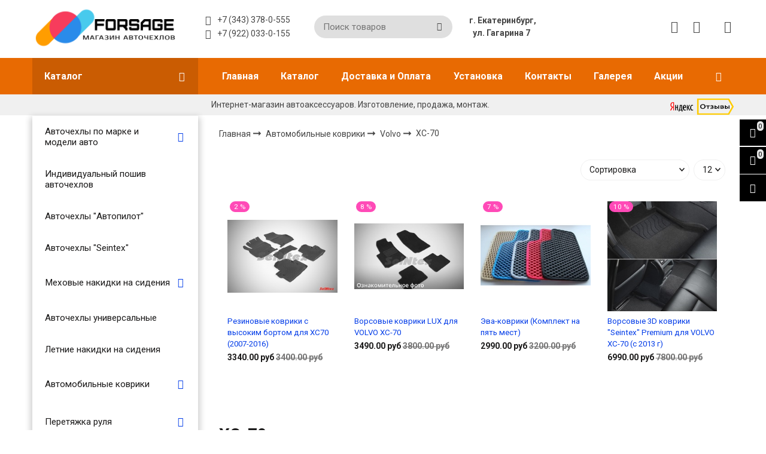

--- FILE ---
content_type: text/html; charset=utf-8
request_url: https://avtochehol-ekb.ru/collection/katalog-1-2c284d
body_size: 83748
content:









<!DOCTYPE html>
<html class="palette_1" >
  <head><link media='print' onload='this.media="all"' rel='stylesheet' type='text/css' href='/served_assets/public/jquery.modal-0c2631717f4ce8fa97b5d04757d294c2bf695df1d558678306d782f4bf7b4773.css'><meta data-config="{&quot;collection_products_count&quot;:4}" name="page-config" content="" /><meta data-config="{&quot;money_with_currency_format&quot;:{&quot;delimiter&quot;:&quot;&quot;,&quot;separator&quot;:&quot;.&quot;,&quot;format&quot;:&quot;%n\u0026nbsp;%u&quot;,&quot;unit&quot;:&quot;руб&quot;,&quot;show_price_without_cents&quot;:0},&quot;currency_code&quot;:&quot;RUR&quot;,&quot;currency_iso_code&quot;:&quot;RUB&quot;,&quot;default_currency&quot;:{&quot;title&quot;:&quot;Российский рубль&quot;,&quot;code&quot;:&quot;RUR&quot;,&quot;rate&quot;:1.0,&quot;format_string&quot;:&quot;%n\u0026nbsp;%u&quot;,&quot;unit&quot;:&quot;руб&quot;,&quot;price_separator&quot;:null,&quot;is_default&quot;:true,&quot;price_delimiter&quot;:null,&quot;show_price_with_delimiter&quot;:null,&quot;show_price_without_cents&quot;:null},&quot;facebook&quot;:{&quot;pixelActive&quot;:false,&quot;currency_code&quot;:&quot;RUB&quot;,&quot;use_variants&quot;:null},&quot;vk&quot;:{&quot;pixel_active&quot;:null,&quot;price_list_id&quot;:null},&quot;new_ya_metrika&quot;:true,&quot;ecommerce_data_container&quot;:&quot;dataLayer&quot;,&quot;common_js_version&quot;:null,&quot;vue_ui_version&quot;:null,&quot;feedback_captcha_enabled&quot;:null,&quot;account_id&quot;:134773,&quot;hide_items_out_of_stock&quot;:false,&quot;forbid_order_over_existing&quot;:false,&quot;minimum_items_price&quot;:null,&quot;enable_comparison&quot;:true,&quot;locale&quot;:&quot;ru&quot;,&quot;client_group&quot;:null,&quot;consent_to_personal_data&quot;:{&quot;active&quot;:false,&quot;obligatory&quot;:true,&quot;description&quot;:&quot;Настоящим подтверждаю, что я ознакомлен и согласен с условиями \u003ca href=&#39;/page/oferta&#39; target=&#39;blank&#39;\u003eоферты и политики конфиденциальности\u003c/a\u003e.&quot;},&quot;recaptcha_key&quot;:&quot;6LfXhUEmAAAAAOGNQm5_a2Ach-HWlFKD3Sq7vfFj&quot;,&quot;recaptcha_key_v3&quot;:&quot;6LcZi0EmAAAAAPNov8uGBKSHCvBArp9oO15qAhXa&quot;,&quot;yandex_captcha_key&quot;:&quot;ysc1_ec1ApqrRlTZTXotpTnO8PmXe2ISPHxsd9MO3y0rye822b9d2&quot;,&quot;checkout_float_order_content_block&quot;:false,&quot;available_products_characteristics_ids&quot;:null,&quot;sber_id_app_id&quot;:&quot;5b5a3c11-72e5-4871-8649-4cdbab3ba9a4&quot;,&quot;theme_generation&quot;:3,&quot;quick_checkout_captcha_enabled&quot;:false,&quot;max_order_lines_count&quot;:500,&quot;sber_bnpl_min_amount&quot;:1000,&quot;sber_bnpl_max_amount&quot;:150000,&quot;counter_settings&quot;:{&quot;data_layer_name&quot;:&quot;dataLayer&quot;,&quot;new_counters_setup&quot;:false,&quot;add_to_cart_event&quot;:true,&quot;remove_from_cart_event&quot;:true,&quot;add_to_wishlist_event&quot;:true},&quot;site_setting&quot;:{&quot;show_cart_button&quot;:true,&quot;show_service_button&quot;:false,&quot;show_marketplace_button&quot;:false,&quot;show_quick_checkout_button&quot;:true},&quot;warehouses&quot;:[],&quot;captcha_type&quot;:&quot;google&quot;,&quot;human_readable_urls&quot;:false}" name="shop-config" content="" /><meta name='js-evnvironment' content='production' /><meta name='default-locale' content='ru' /><meta name='insales-redefined-api-methods' content="[]" /><script type="text/javascript" src="https://static.insales-cdn.com/assets/static-versioned/v3.72/static/libs/lodash/4.17.21/lodash.min.js"></script>
<!--InsalesCounter -->
<script type="text/javascript">
(function() {
  if (typeof window.__insalesCounterId !== 'undefined') {
    return;
  }

  try {
    Object.defineProperty(window, '__insalesCounterId', {
      value: 134773,
      writable: true,
      configurable: true
    });
  } catch (e) {
    console.error('InsalesCounter: Failed to define property, using fallback:', e);
    window.__insalesCounterId = 134773;
  }

  if (typeof window.__insalesCounterId === 'undefined') {
    console.error('InsalesCounter: Failed to set counter ID');
    return;
  }

  let script = document.createElement('script');
  script.async = true;
  script.src = '/javascripts/insales_counter.js?7';
  let firstScript = document.getElementsByTagName('script')[0];
  firstScript.parentNode.insertBefore(script, firstScript);
})();
</script>
<!-- /InsalesCounter -->
      <script>gtmDataLayer = []; </script>
      <!-- Google Tag Manager -->
      <script>(function(w,d,s,l,i){w[l]=w[l]||[];w[l].push({'gtm.start':
      new Date().getTime(),event:'gtm.js'});var f=d.getElementsByTagName(s)[0],
      j=d.createElement(s),dl=l!='dataLayer'?'&l='+l:'';j.async=true;j.src=
      'https://www.googletagmanager.com/gtm.js?id='+i+dl;f.parentNode.insertBefore(j,f);
      })(window,document,'script','gtmDataLayer','GTM-TDLSN5N');
      </script>
      <!-- End Google Tag Manager -->
    <script type="text/javascript">
      (function() {
          (function() { var d=document; var s = d.createElement('script');
  s.type = 'text/javascript'; s.async = true;
  s.src = '//code.jivosite.com/widget/dl4mdqlwdm'; d.head.appendChild(s); })();

      })();
    </script>

    <!-- meta -->
<meta charset="UTF-8" />

<title>XC-70 купить в Екатеринбурге по низким ценам</title><meta name="description" content="Предлагаем купить XC-70 в широком ассортименте в интернет-магазине АВТОЧЕХЛЫ  ИЗ  ЭКОКОЖИ. У нас всегда выгодные цены и быстрая доставка. Звоните по телефону +7 (343) 378-0-555.">
<style lang="scss">
:root {
  --color-background-1:#ffffff;
  --color-background-sub-1:#e76803;
  --color-text-1:#181717;
  --color-link-1:#033ce7;
  --color-border-1:#eeeeee;


  --color-background-2:#ffffff;
  --color-background-sub-2:#c3baba;
  --color-text-2:#e76803;
  --color-link-2:#000000;
  --color-border-2:#e5e5e5;


  --color-background-3:#eeeeee;
  --color-background-sub-3:#c01f3c;
  --color-text-3:#434343;
  --color-link-3:#434343;
  --color-border-3:#eeeeee;

  --color-border-1:#eeeeee;



  --logotype-font-family: ;
  --font-size-logo: 40px;
  --font-family-primary: "Roboto";
  --font-size-primary: 14px;
  --font-weight: 500;
  --layout-width: 1200px;
  
  --body_background_color:#ffffff;
  --body_background_use:;
  --body_background_type:tile;
  --background_container_use:;
  --icon-size:1.15rem;
  --border-radius:30px;
  --button-size:1rem;
  --mask-pack:;
  --collection_size:24;
  --product_not_available:preorder;
  --collection_product_always_link:0;
  --enabled_live_search:0;
  --body_background_image:url(https://static.insales-cdn.com/assets/1/3441/1633649/1754027071/body_background_image.jpg);
  --language_locale:ru;

  --collection_product_layout:;
  --collection_product_labels_layout:;
  --collection_product_image_change:;
  --collection_product_show_compare:;
  --collection_product_variants:;
  --collection_product_variants_limit:;
  --collection_products_anime:;
  --collection_products_anime_repeat_once:;
  --collection_product_show_variant_caption:;
  --collection_product_hide_variant_on_mobile:;
  --collection_product_image_fit:;
  --collection_product_image_ratio:;
  --theme-layout-delta:1;
  --theme-fixed-sidebar-color:#ffffff;
  --background_container:;
  
  --breadcrumb_setter:theme=arrow-delimeter;colorSheme=default;showPageHeading=false;
  --breadcrumb_horizontal_align:;
}
[v-cloak] {
  display: none;
}
</style>


<meta data-config="{&quot;feedback_captcha_enabled&quot;: false }" name="theme-settings" content=""><script type="text/javascript">
  window.disalow_insales_product_schema = true
</script>
<meta name="robots" content="index,follow" />
<meta http-equiv="X-UA-Compatible" content="IE=edge,chrome=1" />
<meta name="viewport" content="width=device-width, initial-scale=1.0" />
<meta name="SKYPE_TOOLBAR" content="SKYPE_TOOLBAR_PARSER_COMPATIBLE" />
<meta name="format-detection" content="telephone=no"><!-- FIXME: правильные пути сразу из платформы -->









<meta name="handle" content="[&quot;all&quot;,&quot;avtomobilnye-kovriki&quot;,&quot;volvo&quot;,&quot;katalog-1-2c284d&quot;]" data-current-collection="[&quot;all&quot;,&quot;avtomobilnye-kovriki&quot;,&quot;volvo&quot;,&quot;katalog-1-2c284d&quot;]"


>
<script>
  var menuPaths = {
    collections: ["all","avtomobilnye-kovriki","volvo","katalog-1-2c284d"],
    
    
  }
</script>

<script type="text/javascript">
  function domReady() {
    if (!location.pathname.includes('/bank_receipts') && !location.pathname.includes('/new_order')) {
      return;
    }
    if (location.pathname.includes('/new_order')) {
      var elButton = document.querySelector('.js-co-sidebar-toggler');
      var elContainer = document.querySelector('.js-co-sidebar-toggler + .js-co-sidebar');
      if (elButton) {
        elButton.onclick = function(e){
          var containerDisplay = elContainer.style.display;
          if(containerDisplay == 'block'){
            elContainer.style.display = 'none';
          } else{
            elContainer.style.display = 'block';
          }
        }
      }

      var elCheckbox = document.querySelector('[for="order_use_bonus_points"] input.js-input-field');
      var elContainer2 = document.querySelector('[for="order_use_bonus_points"] + .bonus_points');
      if (elCheckbox) {
        elCheckbox.onchange = function(e){
          if(elCheckbox.checked){
            elContainer2.style.display = 'block';
          } else{
            elContainer2.style.display = 'none';
          }
        }
      }
    }
    else {
      function getPdf(el) {
        el.onclick = function(e) {
          var target = e.target;
          var action = target.getAttribute('formaction');
          target.setAttribute('type', 'submit');
        }
      }
      new getPdf(get_pdf_receipt);
    }
  }
  document.addEventListener("DOMContentLoaded", domReady);
</script>





<!-- canonical url--><link rel="canonical" href="https://avtochehol-ekb.ru/collection/katalog-1-2c284d"/>

<!-- rss feed-->
  
    <meta property="og:title" content="XC-70">
  
  
    
      <meta property="og:image" content="https://static.insales-cdn.com/images/collections/1/5639/1668615/xc70.jpg">
    
  
  <meta property="og:type" content="website">
  <meta property="og:url" content="https://avtochehol-ekb.ru/collection/katalog-1-2c284d">




<!-- icons-->
<link rel="icon" type="image/png" sizes="16x16" href="https://static.insales-cdn.com/assets/1/3441/1633649/1754027071/favicon.png" />
  </head>
  <body>
<!-- Yandex.Metrika counter -->
<script type="text/javascript" >
   (function(m,e,t,r,i,k,a){m[i]=m[i]||function(){(m[i].a=m[i].a||[]).push(arguments)};
   m[i].l=1*new Date();k=e.createElement(t),a=e.getElementsByTagName(t)[0],k.async=1,k.src=r,a.parentNode.insertBefore(k,a)})
   (window, document, "script", "https://mc.yandex.ru/metrika/tag.js", "ym");

   ym(35394370, "init", {
        webvisor:true,
        ecommerce:dataLayer,
        clickmap:true,
        trackLinks:true,
        accurateTrackBounce:true
   });
</script>
<script type="text/javascript">
  window.dataLayer = window.dataLayer || [];
  window.dataLayer.push({});
</script>
<noscript><div><img src="https://mc.yandex.ru/watch/35394370" style="position:absolute; left:-9999px;" alt="" /></div></noscript>
<!-- /Yandex.Metrika counter -->

    <noscript>
<div class="njs-alert-overlay">
  <div class="njs-alert-wrapper">
    <div class="njs-alert">
      <p>Включите в вашем браузере JavaScript!</p>
    </div>
  </div>
</div>
</noscript>

    <div id="app"
      checkbox-hide-native
      radio-hide-native
      icon-theme="system"
      date-format="dd mmmm yyyy"
      date-format-comments="dd mmmm yyyy"
      layout-version="1"
    >
    <div class='wrapper-cloak layouts layouts_normal_left ' v-cloak >

      <header>
      
        <ui-layout-part
class="palette_1 top-panel-menu"
v-hidden="[,'','md',['md','']]"
type="header"

 wide-background


>
<ui-grid
  vertical-align="center"
  horizontal-align="between"
>
      <ui-grid-cell
      cells='3'
      >
          <ui-modal-toggle
            color-sheme=transparent
            modal-name="top_menu"
          >
          <ui-icon
          icon="menu.mobile"
          >
          </ui-icon>
          </ui-modal-toggle>
      </ui-grid-cell>

      <ui-grid-cell
        cells="3"
        cells-sm='6'
      >
      <ui-grid
      vertical-align="center"
      horizontal-align="right"
      hr-gutter="1rem"
      >
      <ui-grid-cell
      >
        <ui-modal-toggle
        color-sheme='transparent'
        theme="no-padding"
        icon="fa fa-search"
        modal-name="top_menu_search"
      >
      </ui-modal-toggle>
      </ui-grid-cell>

      
          <ui-grid-cell
            >
             <ui-button
                variant="link"
                color-sheme='transparent'
                theme="no-padding"
                href="/client_account/orders"
                title=""
                >
                <ui-icon icon="fas fa-user" />
             </ui-button>
          </ui-grid-cell>
      

      
          <ui-grid-cell

          class='top-panel-compares'>
            <ui-compares-widget
              color-sheme="transparent"
               title="Сравнение"
               >
            </ui-compares-widget>
          </ui-grid-cell>
      

      <ui-grid-cell

      class='top-panel-cart'>
        <ui-cart-widget
           color-sheme="transparent"
           title="Корзина"
           hide-amount
           >
        </ui-cart-widget>
      </ui-grid-cell>
    </ui-grid>
    </ui-grid-cell>
</ui-grid>

      <ui-modal
        class="palette_1"
        icon-close="icon-times"
        name="top_menu"
        show-overlay
        type="panel"
        position="left"
        animation="slideFromLeft"
      >
      <ui-grid-cell
      cells='12'>
      <div>
      <ui-text
        class="font-size_h2 font-weight_bold"
        style="padding: 1rem 0;"
      >
        Меню
      </ui-text>
      
      <ui-async-menu
    hot-conf
class=""
:config="{
        1: {
          type: 'drop',
          position: 'bottom',
          icons: ['fa fa-angle-right', 'fa fa-angle-left']
        },
        default: {
          type: 'drop',
          position: 'bottom',
          icons: ['fa fa-angle-right', 'fa fa-angle-left']
        }
      }"
layout="default"
theme=""
color-sheme="default"
data-menu-id=""
vertical-align="top"
horizontal-align="left"
base-class="mobile"

setter=""
    
    data-menu-handle=""
    ><ui-async-menu-item
        hot-conf
        layout="default"
        color-sheme="default"
        theme="active-text-underline"
        data-menu-item-id="1010990"
       opened-current 
      >
        <a is="ui-async-menu-link"
          href="/"
          link-source="menu"
          
        >Главная</a>
      </ui-async-menu-item><ui-async-menu-item
        hot-conf
        layout="default"
        color-sheme="default"
        theme="active-text-underline"
        data-menu-item-id="1327305"
       opened-current 
      >
        <a is="ui-async-menu-link"
          href="/collection/all"
          link-source="menu"
          
        >Каталог</a>
      </ui-async-menu-item><ui-async-menu-item
        hot-conf
        layout="default"
        color-sheme="default"
        theme="active-text-underline"
        data-menu-item-id="1010991"
       opened-current 
      >
        <a is="ui-async-menu-link"
          href="/page/dostavka"
          link-source="menu"
          
        >Доставка и Оплата</a>
      </ui-async-menu-item><ui-async-menu-item
        hot-conf
        layout="default"
        color-sheme="default"
        theme="active-text-underline"
        data-menu-item-id="2949846"
       opened-current 
      >
        <a is="ui-async-menu-link"
          href="/page/ustanovka-avtochehlov"
          link-source="menu"
          
        >Установка</a>
      </ui-async-menu-item><ui-async-menu-item
        hot-conf
        layout="default"
        color-sheme="default"
        theme="active-text-underline"
        data-menu-item-id="11728883"
       opened-current 
      >
        <a is="ui-async-menu-link"
          href="/page/kontakty"
          link-source="menu"
          
        >Контакты</a>
      </ui-async-menu-item><ui-async-menu-item
        hot-conf
        layout="default"
        color-sheme="default"
        theme="active-text-underline"
        data-menu-item-id="3567487"
       opened-current 
      >
        <a is="ui-async-menu-link"
          href="/page/fotogalereya"
          link-source="menu"
          
        >Галерея</a>
      </ui-async-menu-item><ui-async-menu-item
        hot-conf
        layout="default"
        color-sheme="default"
        theme="active-text-underline"
        data-menu-item-id="1641206"
       opened-current 
      >
        <a is="ui-async-menu-link"
          href="/page/aktsiya"
          link-source="menu"
          
        >Акции</a>
      </ui-async-menu-item><ui-async-menu-item
        hot-conf
        layout="default"
        color-sheme="default"
        theme="active-text-underline"
        data-menu-item-id="8635097"
       opened-current 
      >
        <a is="ui-async-menu-link"
          href="/page/o-kompanii"
          link-source="menu"
          
        >О нас</a>
      </ui-async-menu-item><ui-async-menu-item
        hot-conf
        layout="default"
        color-sheme="default"
        theme="active-text-underline"
        data-menu-item-id="11677945"
       opened-current 
      >
        <a is="ui-async-menu-link"
          href="/page/feedback"
          link-source="menu"
          
        >Обратная связь</a>
      </ui-async-menu-item></ui-async-menu>
      
    </div>
      </ui-grid-cell>

      <ui-grid-cell>
      <ui-text
        class="font-weight_bold font-size_h2"
        style="padding: 1rem 0;"
      >
        Каталог
      </ui-text>
        <div>
          
          
          <ui-async-menu
      hot-conf
class=""
:config="{
            1: {
              type: 'collapse',
              direction: 'vertical',
              icons: ['fa fa-angle-right', 'fa fa-angle-left']
            },
            default: {
              position: 'bottom',
              type: 'collapse',
              direction: 'vertical',
              icons: ['fa fa-angle-right', 'fa fa-angle-left']
            }
          }"
layout="default"
theme=""
color-sheme="default"
data-menu-id="collection-menu"
vertical-align="top"
horizontal-align="left"
base-class="mobile"

setter=""
    ><ui-async-menu-item
            hot-conf
            layout="default"
            color-sheme="default"
            theme="active-text-underline"
           opened-current 
          >
            <a is="ui-async-menu-link"
              href="/collection/apparel"
              link-handle="apparel"
              link-source="collection"
            >Авточехлы по марке и модели авто</a><ui-async-menu slot="submenu"/><ui-async-menu-item
            hot-conf
            layout="default"
            color-sheme="default"
            theme="active-text-underline"
           opened-current 
          >
            <a is="ui-async-menu-link"
              href="/collection/audi"
              link-handle="audi"
              link-source="collection"
            >Audi</a></ui-async-menu-item><ui-async-menu-item
            hot-conf
            layout="default"
            color-sheme="default"
            theme="active-text-underline"
           opened-current 
          >
            <a is="ui-async-menu-link"
              href="/collection/katalog-1-6dc96f"
              link-handle="katalog-1-6dc96f"
              link-source="collection"
            >Belgee</a></ui-async-menu-item><ui-async-menu-item
            hot-conf
            layout="default"
            color-sheme="default"
            theme="active-text-underline"
           opened-current 
          >
            <a is="ui-async-menu-link"
              href="/collection/BMW"
              link-handle="BMW"
              link-source="collection"
            >BMW</a></ui-async-menu-item><ui-async-menu-item
            hot-conf
            layout="default"
            color-sheme="default"
            theme="active-text-underline"
           opened-current 
          >
            <a is="ui-async-menu-link"
              href="/collection/katalog-1-4173fe"
              link-handle="katalog-1-4173fe"
              link-source="collection"
            >Changan</a></ui-async-menu-item><ui-async-menu-item
            hot-conf
            layout="default"
            color-sheme="default"
            theme="active-text-underline"
           opened-current 
          >
            <a is="ui-async-menu-link"
              href="/collection/Chery"
              link-handle="Chery"
              link-source="collection"
            >Chery</a></ui-async-menu-item><ui-async-menu-item
            hot-conf
            layout="default"
            color-sheme="default"
            theme="active-text-underline"
           opened-current 
          >
            <a is="ui-async-menu-link"
              href="/collection/Chevrolet"
              link-handle="Chevrolet"
              link-source="collection"
            >Chevrolet</a></ui-async-menu-item><ui-async-menu-item
            hot-conf
            layout="default"
            color-sheme="default"
            theme="active-text-underline"
           opened-current 
          >
            <a is="ui-async-menu-link"
              href="/collection/Citroen"
              link-handle="Citroen"
              link-source="collection"
            >Citroen</a></ui-async-menu-item><ui-async-menu-item
            hot-conf
            layout="default"
            color-sheme="default"
            theme="active-text-underline"
           opened-current 
          >
            <a is="ui-async-menu-link"
              href="/collection/Daewoo"
              link-handle="Daewoo"
              link-source="collection"
            >Daewoo</a></ui-async-menu-item><ui-async-menu-item
            hot-conf
            layout="default"
            color-sheme="default"
            theme="active-text-underline"
           opened-current 
          >
            <a is="ui-async-menu-link"
              href="/collection/datsun"
              link-handle="datsun"
              link-source="collection"
            >Datsun</a></ui-async-menu-item><ui-async-menu-item
            hot-conf
            layout="default"
            color-sheme="default"
            theme="active-text-underline"
           opened-current 
          >
            <a is="ui-async-menu-link"
              href="/collection/katalog-1-6e9de1"
              link-handle="katalog-1-6e9de1"
              link-source="collection"
            >Dongfeng</a></ui-async-menu-item><ui-async-menu-item
            hot-conf
            layout="default"
            color-sheme="default"
            theme="active-text-underline"
           opened-current 
          >
            <a is="ui-async-menu-link"
              href="/collection/katalog-1-d6f741"
              link-handle="katalog-1-d6f741"
              link-source="collection"
            >FAW</a></ui-async-menu-item><ui-async-menu-item
            hot-conf
            layout="default"
            color-sheme="default"
            theme="active-text-underline"
           opened-current 
          >
            <a is="ui-async-menu-link"
              href="/collection/Fiat"
              link-handle="Fiat"
              link-source="collection"
            >Fiat</a></ui-async-menu-item><ui-async-menu-item
            hot-conf
            layout="default"
            color-sheme="default"
            theme="active-text-underline"
           opened-current 
          >
            <a is="ui-async-menu-link"
              href="/collection/ford"
              link-handle="ford"
              link-source="collection"
            >Ford</a></ui-async-menu-item><ui-async-menu-item
            hot-conf
            layout="default"
            color-sheme="default"
            theme="active-text-underline"
           opened-current 
          >
            <a is="ui-async-menu-link"
              href="/collection/geely-2"
              link-handle="geely-2"
              link-source="collection"
            >Geely</a></ui-async-menu-item><ui-async-menu-item
            hot-conf
            layout="default"
            color-sheme="default"
            theme="active-text-underline"
           opened-current 
          >
            <a is="ui-async-menu-link"
              href="/collection/Great-Wall"
              link-handle="Great-Wall"
              link-source="collection"
            >Great Wall</a></ui-async-menu-item><ui-async-menu-item
            hot-conf
            layout="default"
            color-sheme="default"
            theme="active-text-underline"
           opened-current 
          >
            <a is="ui-async-menu-link"
              href="/collection/katalog-1-ba0010"
              link-handle="katalog-1-ba0010"
              link-source="collection"
            >Haval</a></ui-async-menu-item><ui-async-menu-item
            hot-conf
            layout="default"
            color-sheme="default"
            theme="active-text-underline"
           opened-current 
          >
            <a is="ui-async-menu-link"
              href="/collection/honda"
              link-handle="honda"
              link-source="collection"
            >Honda</a></ui-async-menu-item><ui-async-menu-item
            hot-conf
            layout="default"
            color-sheme="default"
            theme="active-text-underline"
           opened-current 
          >
            <a is="ui-async-menu-link"
              href="/collection/Hyundai"
              link-handle="Hyundai"
              link-source="collection"
            >Hyundai</a></ui-async-menu-item><ui-async-menu-item
            hot-conf
            layout="default"
            color-sheme="default"
            theme="active-text-underline"
           opened-current 
          >
            <a is="ui-async-menu-link"
              href="/collection/jeep-3"
              link-handle="jeep-3"
              link-source="collection"
            >Jeep</a></ui-async-menu-item><ui-async-menu-item
            hot-conf
            layout="default"
            color-sheme="default"
            theme="active-text-underline"
           opened-current 
          >
            <a is="ui-async-menu-link"
              href="/collection/kia"
              link-handle="kia"
              link-source="collection"
            >Kia</a></ui-async-menu-item><ui-async-menu-item
            hot-conf
            layout="default"
            color-sheme="default"
            theme="active-text-underline"
           opened-current 
          >
            <a is="ui-async-menu-link"
              href="/collection/lada"
              link-handle="lada"
              link-source="collection"
            >Lada (ВАЗ)</a></ui-async-menu-item><ui-async-menu-item
            hot-conf
            layout="default"
            color-sheme="default"
            theme="active-text-underline"
           opened-current 
          >
            <a is="ui-async-menu-link"
              href="/collection/katalog-1-8665fe"
              link-handle="katalog-1-8665fe"
              link-source="collection"
            >Land Rover</a></ui-async-menu-item><ui-async-menu-item
            hot-conf
            layout="default"
            color-sheme="default"
            theme="active-text-underline"
           opened-current 
          >
            <a is="ui-async-menu-link"
              href="/collection/lexus-avtochehol"
              link-handle="lexus-avtochehol"
              link-source="collection"
            >Lexus</a></ui-async-menu-item><ui-async-menu-item
            hot-conf
            layout="default"
            color-sheme="default"
            theme="active-text-underline"
           opened-current 
          >
            <a is="ui-async-menu-link"
              href="/collection/lifan-2"
              link-handle="lifan-2"
              link-source="collection"
            >Lifan</a></ui-async-menu-item><ui-async-menu-item
            hot-conf
            layout="default"
            color-sheme="default"
            theme="active-text-underline"
           opened-current 
          >
            <a is="ui-async-menu-link"
              href="/collection/mazda"
              link-handle="mazda"
              link-source="collection"
            >Mazda</a></ui-async-menu-item><ui-async-menu-item
            hot-conf
            layout="default"
            color-sheme="default"
            theme="active-text-underline"
           opened-current 
          >
            <a is="ui-async-menu-link"
              href="/collection/mercedes"
              link-handle="mercedes"
              link-source="collection"
            >Mercedes</a></ui-async-menu-item><ui-async-menu-item
            hot-conf
            layout="default"
            color-sheme="default"
            theme="active-text-underline"
           opened-current 
          >
            <a is="ui-async-menu-link"
              href="/collection/mitsubishi"
              link-handle="mitsubishi"
              link-source="collection"
            >Mitsubishi</a></ui-async-menu-item><ui-async-menu-item
            hot-conf
            layout="default"
            color-sheme="default"
            theme="active-text-underline"
           opened-current 
          >
            <a is="ui-async-menu-link"
              href="/collection/nissan"
              link-handle="nissan"
              link-source="collection"
            >Nissan</a></ui-async-menu-item><ui-async-menu-item
            hot-conf
            layout="default"
            color-sheme="default"
            theme="active-text-underline"
           opened-current 
          >
            <a is="ui-async-menu-link"
              href="/collection/opel"
              link-handle="opel"
              link-source="collection"
            >Opel</a></ui-async-menu-item><ui-async-menu-item
            hot-conf
            layout="default"
            color-sheme="default"
            theme="active-text-underline"
           opened-current 
          >
            <a is="ui-async-menu-link"
              href="/collection/Peugeot"
              link-handle="Peugeot"
              link-source="collection"
            >Peugeot</a></ui-async-menu-item><ui-async-menu-item
            hot-conf
            layout="default"
            color-sheme="default"
            theme="active-text-underline"
           opened-current 
          >
            <a is="ui-async-menu-link"
              href="/collection/katalog-1-72b611"
              link-handle="katalog-1-72b611"
              link-source="collection"
            >Pontiac</a></ui-async-menu-item><ui-async-menu-item
            hot-conf
            layout="default"
            color-sheme="default"
            theme="active-text-underline"
           opened-current 
          >
            <a is="ui-async-menu-link"
              href="/collection/katalog-1-59c70d"
              link-handle="katalog-1-59c70d"
              link-source="collection"
            >Ravon</a></ui-async-menu-item><ui-async-menu-item
            hot-conf
            layout="default"
            color-sheme="default"
            theme="active-text-underline"
           opened-current 
          >
            <a is="ui-async-menu-link"
              href="/collection/renault"
              link-handle="renault"
              link-source="collection"
            >Renault</a></ui-async-menu-item><ui-async-menu-item
            hot-conf
            layout="default"
            color-sheme="default"
            theme="active-text-underline"
           opened-current 
          >
            <a is="ui-async-menu-link"
              href="/collection/rover"
              link-handle="rover"
              link-source="collection"
            >Rover</a></ui-async-menu-item><ui-async-menu-item
            hot-conf
            layout="default"
            color-sheme="default"
            theme="active-text-underline"
           opened-current 
          >
            <a is="ui-async-menu-link"
              href="/collection/skoda"
              link-handle="skoda"
              link-source="collection"
            >Skoda</a></ui-async-menu-item><ui-async-menu-item
            hot-conf
            layout="default"
            color-sheme="default"
            theme="active-text-underline"
           opened-current 
          >
            <a is="ui-async-menu-link"
              href="/collection/ssang-yong"
              link-handle="ssang-yong"
              link-source="collection"
            >Ssang Yong</a></ui-async-menu-item><ui-async-menu-item
            hot-conf
            layout="default"
            color-sheme="default"
            theme="active-text-underline"
           opened-current 
          >
            <a is="ui-async-menu-link"
              href="/collection/Subaru"
              link-handle="Subaru"
              link-source="collection"
            >Subaru</a></ui-async-menu-item><ui-async-menu-item
            hot-conf
            layout="default"
            color-sheme="default"
            theme="active-text-underline"
           opened-current 
          >
            <a is="ui-async-menu-link"
              href="/collection/suzuki"
              link-handle="suzuki"
              link-source="collection"
            >Suzuki</a></ui-async-menu-item><ui-async-menu-item
            hot-conf
            layout="default"
            color-sheme="default"
            theme="active-text-underline"
           opened-current 
          >
            <a is="ui-async-menu-link"
              href="/collection/toyota"
              link-handle="toyota"
              link-source="collection"
            >Toyota</a></ui-async-menu-item><ui-async-menu-item
            hot-conf
            layout="default"
            color-sheme="default"
            theme="active-text-underline"
           opened-current 
          >
            <a is="ui-async-menu-link"
              href="/collection/volkswagen"
              link-handle="volkswagen"
              link-source="collection"
            >Volkswagen</a></ui-async-menu-item><ui-async-menu-item
            hot-conf
            layout="default"
            color-sheme="default"
            theme="active-text-underline"
           opened-current 
          >
            <a is="ui-async-menu-link"
              href="/collection/katalog-1-f712e4"
              link-handle="katalog-1-f712e4"
              link-source="collection"
            >Volvo</a></ui-async-menu-item><ui-async-menu-item
            hot-conf
            layout="default"
            color-sheme="default"
            theme="active-text-underline"
           opened-current 
          >
            <a is="ui-async-menu-link"
              href="/collection/gaz-2"
              link-handle="gaz-2"
              link-source="collection"
            >GAZ (ГАЗ)</a></ui-async-menu-item><ui-async-menu-item
            hot-conf
            layout="default"
            color-sheme="default"
            theme="active-text-underline"
           opened-current 
          >
            <a is="ui-async-menu-link"
              href="/collection/uaz"
              link-handle="uaz"
              link-source="collection"
            >UAZ (УАЗ)</a></ui-async-menu-item><ui-async-menu-item
            hot-conf
            layout="default"
            color-sheme="default"
            theme="active-text-underline"
           opened-current 
          >
            <a is="ui-async-menu-link"
              href="/collection/zaz"
              link-handle="zaz"
              link-source="collection"
            >ZAZ (ЗАЗ)</a></ui-async-menu-item><ui-async-menu-item
            hot-conf
            layout="default"
            color-sheme="default"
            theme="active-text-underline"
           opened-current 
          >
            <a is="ui-async-menu-link"
              href="/collection/brilliance"
              link-handle="brilliance"
              link-source="collection"
            >Brilliance</a></ui-async-menu-item><ui-async-menu-item
            hot-conf
            layout="default"
            color-sheme="default"
            theme="active-text-underline"
           opened-current 
          >
            <a is="ui-async-menu-link"
              href="/collection/byd"
              link-handle="byd"
              link-source="collection"
            >BYD</a></ui-async-menu-item><ui-async-menu-item
            hot-conf
            layout="default"
            color-sheme="default"
            theme="active-text-underline"
           opened-current 
          >
            <a is="ui-async-menu-link"
              href="/collection/katalog-1-602a86"
              link-handle="katalog-1-602a86"
              link-source="collection"
            >КАМАЗ</a></ui-async-menu-item></ui-async-menu></ui-async-menu-item><ui-async-menu-item
            hot-conf
            layout="default"
            color-sheme="default"
            theme="active-text-underline"
           opened-current 
          >
            <a is="ui-async-menu-link"
              href="/collection/individualnyy-poshiv-avtochehlov"
              link-handle="individualnyy-poshiv-avtochehlov"
              link-source="collection"
            >Индивидуальный пошив авточехлов</a></ui-async-menu-item><ui-async-menu-item
            hot-conf
            layout="default"
            color-sheme="default"
            theme="active-text-underline"
           opened-current 
          >
            <a is="ui-async-menu-link"
              href="/collection/avtopilot"
              link-handle="avtopilot"
              link-source="collection"
            >Авточехлы "Автопилот"</a></ui-async-menu-item><ui-async-menu-item
            hot-conf
            layout="default"
            color-sheme="default"
            theme="active-text-underline"
           opened-current 
          >
            <a is="ui-async-menu-link"
              href="/collection/katalog-1-83e237"
              link-handle="katalog-1-83e237"
              link-source="collection"
            >Авточехлы "Seintex"</a></ui-async-menu-item><ui-async-menu-item
            hot-conf
            layout="default"
            color-sheme="default"
            theme="active-text-underline"
           opened-current 
          >
            <a is="ui-async-menu-link"
              href="/collection/mehovye-nakidki"
              link-handle="mehovye-nakidki"
              link-source="collection"
            >Меховые накидки на сидения</a><ui-async-menu slot="submenu"/><ui-async-menu-item
            hot-conf
            layout="default"
            color-sheme="default"
            theme="active-text-underline"
           opened-current 
          >
            <a is="ui-async-menu-link"
              href="/collection/ovechy-sherst"
              link-handle="ovechy-sherst"
              link-source="collection"
            >Шерстяные накидки</a></ui-async-menu-item><ui-async-menu-item
            hot-conf
            layout="default"
            color-sheme="default"
            theme="active-text-underline"
           opened-current 
          >
            <a is="ui-async-menu-link"
              href="/collection/katalog-1-4dc2f4"
              link-handle="katalog-1-4dc2f4"
              link-source="collection"
            >Короткий ворс. Натуральная овчина.</a></ui-async-menu-item><ui-async-menu-item
            hot-conf
            layout="default"
            color-sheme="default"
            theme="active-text-underline"
           opened-current 
          >
            <a is="ui-async-menu-link"
              href="/collection/dlinnyy-vors-iz-ovchiny"
              link-handle="dlinnyy-vors-iz-ovchiny"
              link-source="collection"
            >Длинный ворс. Натуральная овчина.</a></ui-async-menu-item><ui-async-menu-item
            hot-conf
            layout="default"
            color-sheme="default"
            theme="active-text-underline"
           opened-current 
          >
            <a is="ui-async-menu-link"
              href="/collection/kombinirovannye-iz-ovchiny"
              link-handle="kombinirovannye-iz-ovchiny"
              link-source="collection"
            >Комбинированный ворс. Натуральная овчина.</a></ui-async-menu-item><ui-async-menu-item
            hot-conf
            layout="default"
            color-sheme="default"
            theme="active-text-underline"
           opened-current 
          >
            <a is="ui-async-menu-link"
              href="/collection/ovechya-sherst"
              link-handle="ovechya-sherst"
              link-source="collection"
            >Комплекты на весь салон</a></ui-async-menu-item><ui-async-menu-item
            hot-conf
            layout="default"
            color-sheme="default"
            theme="active-text-underline"
           opened-current 
          >
            <a is="ui-async-menu-link"
              href="/collection/kvadrat-iz-ovechiey-shersti"
              link-handle="kvadrat-iz-ovechiey-shersti"
              link-source="collection"
            >Квадраты и накидки на заднее сидение</a></ui-async-menu-item><ui-async-menu-item
            hot-conf
            layout="default"
            color-sheme="default"
            theme="active-text-underline"
           opened-current 
          >
            <a is="ui-async-menu-link"
              href="/collection/meh-redkih-porod"
              link-handle="meh-redkih-porod"
              link-source="collection"
            >Мех дорогих пород (Лиса, Волк, Енот)</a></ui-async-menu-item><ui-async-menu-item
            hot-conf
            layout="default"
            color-sheme="default"
            theme="active-text-underline"
           opened-current 
          >
            <a is="ui-async-menu-link"
              href="/collection/iskusstvennyy-meh"
              link-handle="iskusstvennyy-meh"
              link-source="collection"
            >Искусственный мех</a></ui-async-menu-item><ui-async-menu-item
            hot-conf
            layout="default"
            color-sheme="default"
            theme="active-text-underline"
           opened-current 
          >
            <a is="ui-async-menu-link"
              href="/collection/mehovye-nakidki-dlya-detskogo-avtokresla"
              link-handle="mehovye-nakidki-dlya-detskogo-avtokresla"
              link-source="collection"
            >Для детского автокресла</a></ui-async-menu-item></ui-async-menu></ui-async-menu-item><ui-async-menu-item
            hot-conf
            layout="default"
            color-sheme="default"
            theme="active-text-underline"
           opened-current 
          >
            <a is="ui-async-menu-link"
              href="/collection/avtochehly-universalnye"
              link-handle="avtochehly-universalnye"
              link-source="collection"
            >Авточехлы универсальные</a></ui-async-menu-item><ui-async-menu-item
            hot-conf
            layout="default"
            color-sheme="default"
            theme="active-text-underline"
           opened-current 
          >
            <a is="ui-async-menu-link"
              href="/collection/yfrblrb"
              link-handle="yfrblrb"
              link-source="collection"
            >Летние накидки на сидения</a></ui-async-menu-item><ui-async-menu-item
            hot-conf
            layout="default"
            color-sheme="default"
            theme="active-text-underline"
           opened-current 
          >
            <a is="ui-async-menu-link"
              href="/collection/avtomobilnye-kovriki"
              link-handle="avtomobilnye-kovriki"
              link-source="collection"
            >Автомобильные коврики</a><ui-async-menu slot="submenu"/><ui-async-menu-item
            hot-conf
            layout="default"
            color-sheme="default"
            theme="active-text-underline"
           opened-current 
          >
            <a is="ui-async-menu-link"
              href="/collection/katalog-1-84117e"
              link-handle="katalog-1-84117e"
              link-source="collection"
            >ЭВА-коврики</a></ui-async-menu-item><ui-async-menu-item
            hot-conf
            layout="default"
            color-sheme="default"
            theme="active-text-underline"
           opened-current 
          >
            <a is="ui-async-menu-link"
              href="/collection/akura"
              link-handle="akura"
              link-source="collection"
            >Akura</a></ui-async-menu-item><ui-async-menu-item
            hot-conf
            layout="default"
            color-sheme="default"
            theme="active-text-underline"
           opened-current 
          >
            <a is="ui-async-menu-link"
              href="/collection/audi-2"
              link-handle="audi-2"
              link-source="collection"
            >Audi</a></ui-async-menu-item><ui-async-menu-item
            hot-conf
            layout="default"
            color-sheme="default"
            theme="active-text-underline"
           opened-current 
          >
            <a is="ui-async-menu-link"
              href="/collection/bmw"
              link-handle="bmw"
              link-source="collection"
            >BMW</a></ui-async-menu-item><ui-async-menu-item
            hot-conf
            layout="default"
            color-sheme="default"
            theme="active-text-underline"
           opened-current 
          >
            <a is="ui-async-menu-link"
              href="/collection/cadillac"
              link-handle="cadillac"
              link-source="collection"
            >Cadillac</a></ui-async-menu-item><ui-async-menu-item
            hot-conf
            layout="default"
            color-sheme="default"
            theme="active-text-underline"
           opened-current 
          >
            <a is="ui-async-menu-link"
              href="/collection/chery"
              link-handle="chery"
              link-source="collection"
            >Chery</a></ui-async-menu-item><ui-async-menu-item
            hot-conf
            layout="default"
            color-sheme="default"
            theme="active-text-underline"
           opened-current 
          >
            <a is="ui-async-menu-link"
              href="/collection/chevrolet"
              link-handle="chevrolet"
              link-source="collection"
            >Chevrolet</a></ui-async-menu-item><ui-async-menu-item
            hot-conf
            layout="default"
            color-sheme="default"
            theme="active-text-underline"
           opened-current 
          >
            <a is="ui-async-menu-link"
              href="/collection/citroen"
              link-handle="citroen"
              link-source="collection"
            >Citroen</a></ui-async-menu-item><ui-async-menu-item
            hot-conf
            layout="default"
            color-sheme="default"
            theme="active-text-underline"
           opened-current 
          >
            <a is="ui-async-menu-link"
              href="/collection/chrysler"
              link-handle="chrysler"
              link-source="collection"
            >Chrysler</a></ui-async-menu-item><ui-async-menu-item
            hot-conf
            layout="default"
            color-sheme="default"
            theme="active-text-underline"
           opened-current 
          >
            <a is="ui-async-menu-link"
              href="/collection/daewoo"
              link-handle="daewoo"
              link-source="collection"
            >Daewoo</a></ui-async-menu-item><ui-async-menu-item
            hot-conf
            layout="default"
            color-sheme="default"
            theme="active-text-underline"
           opened-current 
          >
            <a is="ui-async-menu-link"
              href="/collection/datsun-2"
              link-handle="datsun-2"
              link-source="collection"
            >Datsun</a></ui-async-menu-item><ui-async-menu-item
            hot-conf
            layout="default"
            color-sheme="default"
            theme="active-text-underline"
           opened-current 
          >
            <a is="ui-async-menu-link"
              href="/collection/dodge"
              link-handle="dodge"
              link-source="collection"
            >Dodge</a></ui-async-menu-item><ui-async-menu-item
            hot-conf
            layout="default"
            color-sheme="default"
            theme="active-text-underline"
           opened-current 
          >
            <a is="ui-async-menu-link"
              href="/collection/fiat"
              link-handle="fiat"
              link-source="collection"
            >Fiat</a></ui-async-menu-item><ui-async-menu-item
            hot-conf
            layout="default"
            color-sheme="default"
            theme="active-text-underline"
           opened-current 
          >
            <a is="ui-async-menu-link"
              href="/collection/ford-3"
              link-handle="ford-3"
              link-source="collection"
            >Ford</a></ui-async-menu-item><ui-async-menu-item
            hot-conf
            layout="default"
            color-sheme="default"
            theme="active-text-underline"
           opened-current 
          >
            <a is="ui-async-menu-link"
              href="/collection/geely"
              link-handle="geely"
              link-source="collection"
            >Geely</a></ui-async-menu-item><ui-async-menu-item
            hot-conf
            layout="default"
            color-sheme="default"
            theme="active-text-underline"
           opened-current 
          >
            <a is="ui-async-menu-link"
              href="/collection/great-wall"
              link-handle="great-wall"
              link-source="collection"
            >Great Wall</a></ui-async-menu-item><ui-async-menu-item
            hot-conf
            layout="default"
            color-sheme="default"
            theme="active-text-underline"
           opened-current 
          >
            <a is="ui-async-menu-link"
              href="/collection/hafei"
              link-handle="hafei"
              link-source="collection"
            >Hafei</a></ui-async-menu-item><ui-async-menu-item
            hot-conf
            layout="default"
            color-sheme="default"
            theme="active-text-underline"
           opened-current 
          >
            <a is="ui-async-menu-link"
              href="/collection/katalog-1-f0bc47"
              link-handle="katalog-1-f0bc47"
              link-source="collection"
            >Haval</a></ui-async-menu-item><ui-async-menu-item
            hot-conf
            layout="default"
            color-sheme="default"
            theme="active-text-underline"
           opened-current 
          >
            <a is="ui-async-menu-link"
              href="/collection/honda-3"
              link-handle="honda-3"
              link-source="collection"
            >Honda</a></ui-async-menu-item><ui-async-menu-item
            hot-conf
            layout="default"
            color-sheme="default"
            theme="active-text-underline"
           opened-current 
          >
            <a is="ui-async-menu-link"
              href="/collection/hyundai-2"
              link-handle="hyundai-2"
              link-source="collection"
            >Hyundai</a></ui-async-menu-item><ui-async-menu-item
            hot-conf
            layout="default"
            color-sheme="default"
            theme="active-text-underline"
           opened-current 
          >
            <a is="ui-async-menu-link"
              href="/collection/jeep"
              link-handle="jeep"
              link-source="collection"
            >Jeep</a></ui-async-menu-item><ui-async-menu-item
            hot-conf
            layout="default"
            color-sheme="default"
            theme="active-text-underline"
           opened-current 
          >
            <a is="ui-async-menu-link"
              href="/collection/infiniti"
              link-handle="infiniti"
              link-source="collection"
            >Infiniti</a></ui-async-menu-item><ui-async-menu-item
            hot-conf
            layout="default"
            color-sheme="default"
            theme="active-text-underline"
           opened-current 
          >
            <a is="ui-async-menu-link"
              href="/collection/kia-3"
              link-handle="kia-3"
              link-source="collection"
            >Kia</a></ui-async-menu-item><ui-async-menu-item
            hot-conf
            layout="default"
            color-sheme="default"
            theme="active-text-underline"
           opened-current 
          >
            <a is="ui-async-menu-link"
              href="/collection/lada-3"
              link-handle="lada-3"
              link-source="collection"
            >Lada</a></ui-async-menu-item><ui-async-menu-item
            hot-conf
            layout="default"
            color-sheme="default"
            theme="active-text-underline"
           opened-current 
          >
            <a is="ui-async-menu-link"
              href="/collection/land-rover-2"
              link-handle="land-rover-2"
              link-source="collection"
            >Land Rover</a></ui-async-menu-item><ui-async-menu-item
            hot-conf
            layout="default"
            color-sheme="default"
            theme="active-text-underline"
           opened-current 
          >
            <a is="ui-async-menu-link"
              href="/collection/lexus"
              link-handle="lexus"
              link-source="collection"
            >Lexus</a></ui-async-menu-item><ui-async-menu-item
            hot-conf
            layout="default"
            color-sheme="default"
            theme="active-text-underline"
           opened-current 
          >
            <a is="ui-async-menu-link"
              href="/collection/lifan"
              link-handle="lifan"
              link-source="collection"
            >Lifan</a></ui-async-menu-item><ui-async-menu-item
            hot-conf
            layout="default"
            color-sheme="default"
            theme="active-text-underline"
           opened-current 
          >
            <a is="ui-async-menu-link"
              href="/collection/mazda-3"
              link-handle="mazda-3"
              link-source="collection"
            >Mazda</a></ui-async-menu-item><ui-async-menu-item
            hot-conf
            layout="default"
            color-sheme="default"
            theme="active-text-underline"
           opened-current 
          >
            <a is="ui-async-menu-link"
              href="/collection/mersedes-benz"
              link-handle="mersedes-benz"
              link-source="collection"
            >Mersedes Benz</a></ui-async-menu-item><ui-async-menu-item
            hot-conf
            layout="default"
            color-sheme="default"
            theme="active-text-underline"
           opened-current 
          >
            <a is="ui-async-menu-link"
              href="/collection/mitsubishi-3"
              link-handle="mitsubishi-3"
              link-source="collection"
            >Mitsubishi</a></ui-async-menu-item><ui-async-menu-item
            hot-conf
            layout="default"
            color-sheme="default"
            theme="active-text-underline"
           opened-current 
          >
            <a is="ui-async-menu-link"
              href="/collection/nissan-3"
              link-handle="nissan-3"
              link-source="collection"
            >Nissan</a></ui-async-menu-item><ui-async-menu-item
            hot-conf
            layout="default"
            color-sheme="default"
            theme="active-text-underline"
           opened-current 
          >
            <a is="ui-async-menu-link"
              href="/collection/opel-3"
              link-handle="opel-3"
              link-source="collection"
            >Opel</a></ui-async-menu-item><ui-async-menu-item
            hot-conf
            layout="default"
            color-sheme="default"
            theme="active-text-underline"
           opened-current 
          >
            <a is="ui-async-menu-link"
              href="/collection/peugeot"
              link-handle="peugeot"
              link-source="collection"
            >Peugeot</a></ui-async-menu-item><ui-async-menu-item
            hot-conf
            layout="default"
            color-sheme="default"
            theme="active-text-underline"
           opened-current 
          >
            <a is="ui-async-menu-link"
              href="/collection/katalog-1-a5b9fb"
              link-handle="katalog-1-a5b9fb"
              link-source="collection"
            >Porsche</a></ui-async-menu-item><ui-async-menu-item
            hot-conf
            layout="default"
            color-sheme="default"
            theme="active-text-underline"
           opened-current 
          >
            <a is="ui-async-menu-link"
              href="/collection/renault-3"
              link-handle="renault-3"
              link-source="collection"
            >Renault</a></ui-async-menu-item><ui-async-menu-item
            hot-conf
            layout="default"
            color-sheme="default"
            theme="active-text-underline"
           opened-current 
          >
            <a is="ui-async-menu-link"
              href="/collection/seat"
              link-handle="seat"
              link-source="collection"
            >Seat</a></ui-async-menu-item><ui-async-menu-item
            hot-conf
            layout="default"
            color-sheme="default"
            theme="active-text-underline"
           opened-current 
          >
            <a is="ui-async-menu-link"
              href="/collection/skoda-2"
              link-handle="skoda-2"
              link-source="collection"
            >Skoda</a></ui-async-menu-item><ui-async-menu-item
            hot-conf
            layout="default"
            color-sheme="default"
            theme="active-text-underline"
           opened-current 
          >
            <a is="ui-async-menu-link"
              href="/collection/ssang-yong-2"
              link-handle="ssang-yong-2"
              link-source="collection"
            >Ssang Yong</a></ui-async-menu-item><ui-async-menu-item
            hot-conf
            layout="default"
            color-sheme="default"
            theme="active-text-underline"
           opened-current 
          >
            <a is="ui-async-menu-link"
              href="/collection/subaru"
              link-handle="subaru"
              link-source="collection"
            >Subaru</a></ui-async-menu-item><ui-async-menu-item
            hot-conf
            layout="default"
            color-sheme="default"
            theme="active-text-underline"
           opened-current 
          >
            <a is="ui-async-menu-link"
              href="/collection/suzuki-2"
              link-handle="suzuki-2"
              link-source="collection"
            >Suzuki</a></ui-async-menu-item><ui-async-menu-item
            hot-conf
            layout="default"
            color-sheme="default"
            theme="active-text-underline"
           opened-current 
          >
            <a is="ui-async-menu-link"
              href="/collection/toyota-2"
              link-handle="toyota-2"
              link-source="collection"
            >Toyota</a></ui-async-menu-item><ui-async-menu-item
            hot-conf
            layout="default"
            color-sheme="default"
            theme="active-text-underline"
           opened-current 
          >
            <a is="ui-async-menu-link"
              href="/collection/volkswagen-3"
              link-handle="volkswagen-3"
              link-source="collection"
            >Volkswagen</a></ui-async-menu-item><ui-async-menu-item
            hot-conf
            layout="default"
            color-sheme="default"
            theme="active-text-underline"
           opened-current 
          >
            <a is="ui-async-menu-link"
              href="/collection/volvo"
              link-handle="volvo"
              link-source="collection"
            >Volvo</a></ui-async-menu-item><ui-async-menu-item
            hot-conf
            layout="default"
            color-sheme="default"
            theme="active-text-underline"
           opened-current 
          >
            <a is="ui-async-menu-link"
              href="/collection/gaz"
              link-handle="gaz"
              link-source="collection"
            >GAZ</a></ui-async-menu-item><ui-async-menu-item
            hot-conf
            layout="default"
            color-sheme="default"
            theme="active-text-underline"
           opened-current 
          >
            <a is="ui-async-menu-link"
              href="/collection/uaz-3"
              link-handle="uaz-3"
              link-source="collection"
            >UAZ</a></ui-async-menu-item></ui-async-menu></ui-async-menu-item><ui-async-menu-item
            hot-conf
            layout="default"
            color-sheme="default"
            theme="active-text-underline"
           opened-current 
          >
            <a is="ui-async-menu-link"
              href="/collection/katalog-1-3"
              link-handle="katalog-1-3"
              link-source="collection"
            >Перетяжка руля</a><ui-async-menu slot="submenu"/><ui-async-menu-item
            hot-conf
            layout="default"
            color-sheme="default"
            theme="active-text-underline"
           opened-current 
          >
            <a is="ui-async-menu-link"
              href="/collection/katalog-1-1422543110"
              link-handle="katalog-1-1422543110"
              link-source="collection"
            >Chevrolet</a></ui-async-menu-item><ui-async-menu-item
            hot-conf
            layout="default"
            color-sheme="default"
            theme="active-text-underline"
           opened-current 
          >
            <a is="ui-async-menu-link"
              href="/collection/katalog-1-a856b5"
              link-handle="katalog-1-a856b5"
              link-source="collection"
            >Datsun</a></ui-async-menu-item><ui-async-menu-item
            hot-conf
            layout="default"
            color-sheme="default"
            theme="active-text-underline"
           opened-current 
          >
            <a is="ui-async-menu-link"
              href="/collection/katalog-1-1422541080"
              link-handle="katalog-1-1422541080"
              link-source="collection"
            >Daewoo</a></ui-async-menu-item><ui-async-menu-item
            hot-conf
            layout="default"
            color-sheme="default"
            theme="active-text-underline"
           opened-current 
          >
            <a is="ui-async-menu-link"
              href="/collection/ford-2"
              link-handle="ford-2"
              link-source="collection"
            >Ford</a></ui-async-menu-item><ui-async-menu-item
            hot-conf
            layout="default"
            color-sheme="default"
            theme="active-text-underline"
           opened-current 
          >
            <a is="ui-async-menu-link"
              href="/collection/honda-2"
              link-handle="honda-2"
              link-source="collection"
            >Honda</a></ui-async-menu-item><ui-async-menu-item
            hot-conf
            layout="default"
            color-sheme="default"
            theme="active-text-underline"
           opened-current 
          >
            <a is="ui-async-menu-link"
              href="/collection/hyundai"
              link-handle="hyundai"
              link-source="collection"
            >Hyundai</a></ui-async-menu-item><ui-async-menu-item
            hot-conf
            layout="default"
            color-sheme="default"
            theme="active-text-underline"
           opened-current 
          >
            <a is="ui-async-menu-link"
              href="/collection/kia-2"
              link-handle="kia-2"
              link-source="collection"
            >Kia</a></ui-async-menu-item><ui-async-menu-item
            hot-conf
            layout="default"
            color-sheme="default"
            theme="active-text-underline"
           opened-current 
          >
            <a is="ui-async-menu-link"
              href="/collection/lada-2"
              link-handle="lada-2"
              link-source="collection"
            >Lada (ВАЗ)</a></ui-async-menu-item><ui-async-menu-item
            hot-conf
            layout="default"
            color-sheme="default"
            theme="active-text-underline"
           opened-current 
          >
            <a is="ui-async-menu-link"
              href="/collection/mazda-2"
              link-handle="mazda-2"
              link-source="collection"
            >Mazda</a></ui-async-menu-item><ui-async-menu-item
            hot-conf
            layout="default"
            color-sheme="default"
            theme="active-text-underline"
           opened-current 
          >
            <a is="ui-async-menu-link"
              href="/collection/mitsubishi-2"
              link-handle="mitsubishi-2"
              link-source="collection"
            >Mitsubishi</a></ui-async-menu-item><ui-async-menu-item
            hot-conf
            layout="default"
            color-sheme="default"
            theme="active-text-underline"
           opened-current 
          >
            <a is="ui-async-menu-link"
              href="/collection/nissan-2"
              link-handle="nissan-2"
              link-source="collection"
            >Nissan</a></ui-async-menu-item><ui-async-menu-item
            hot-conf
            layout="default"
            color-sheme="default"
            theme="active-text-underline"
           opened-current 
          >
            <a is="ui-async-menu-link"
              href="/collection/opel-2"
              link-handle="opel-2"
              link-source="collection"
            >Opel</a></ui-async-menu-item><ui-async-menu-item
            hot-conf
            layout="default"
            color-sheme="default"
            theme="active-text-underline"
           opened-current 
          >
            <a is="ui-async-menu-link"
              href="/collection/katalog-1-cce253"
              link-handle="katalog-1-cce253"
              link-source="collection"
            >Peugeot</a></ui-async-menu-item><ui-async-menu-item
            hot-conf
            layout="default"
            color-sheme="default"
            theme="active-text-underline"
           opened-current 
          >
            <a is="ui-async-menu-link"
              href="/collection/katalog-1-2aa1b9"
              link-handle="katalog-1-2aa1b9"
              link-source="collection"
            >Ravon</a></ui-async-menu-item><ui-async-menu-item
            hot-conf
            layout="default"
            color-sheme="default"
            theme="active-text-underline"
           opened-current 
          >
            <a is="ui-async-menu-link"
              href="/collection/renault-2"
              link-handle="renault-2"
              link-source="collection"
            >Renault</a></ui-async-menu-item><ui-async-menu-item
            hot-conf
            layout="default"
            color-sheme="default"
            theme="active-text-underline"
           opened-current 
          >
            <a is="ui-async-menu-link"
              href="/collection/skoda-1475763356"
              link-handle="skoda-1475763356"
              link-source="collection"
            >Skoda</a></ui-async-menu-item><ui-async-menu-item
            hot-conf
            layout="default"
            color-sheme="default"
            theme="active-text-underline"
           opened-current 
          >
            <a is="ui-async-menu-link"
              href="/collection/katalog-1-05b4e0"
              link-handle="katalog-1-05b4e0"
              link-source="collection"
            >Ssang Yong</a></ui-async-menu-item><ui-async-menu-item
            hot-conf
            layout="default"
            color-sheme="default"
            theme="active-text-underline"
           opened-current 
          >
            <a is="ui-async-menu-link"
              href="/collection/suzuki-73d1e8"
              link-handle="suzuki-73d1e8"
              link-source="collection"
            >Suzuki</a></ui-async-menu-item><ui-async-menu-item
            hot-conf
            layout="default"
            color-sheme="default"
            theme="active-text-underline"
           opened-current 
          >
            <a is="ui-async-menu-link"
              href="/collection/toyota-1495025665"
              link-handle="toyota-1495025665"
              link-source="collection"
            >Toyota</a></ui-async-menu-item><ui-async-menu-item
            hot-conf
            layout="default"
            color-sheme="default"
            theme="active-text-underline"
           opened-current 
          >
            <a is="ui-async-menu-link"
              href="/collection/volkswagen-2"
              link-handle="volkswagen-2"
              link-source="collection"
            >Volkswagen</a></ui-async-menu-item><ui-async-menu-item
            hot-conf
            layout="default"
            color-sheme="default"
            theme="active-text-underline"
           opened-current 
          >
            <a is="ui-async-menu-link"
              href="/collection/uaz-2"
              link-handle="uaz-2"
              link-source="collection"
            >UAZ (УАЗ)</a></ui-async-menu-item></ui-async-menu></ui-async-menu-item><ui-async-menu-item
            hot-conf
            layout="default"
            color-sheme="default"
            theme="active-text-underline"
           opened-current 
          >
            <a is="ui-async-menu-link"
              href="/collection/podlokotniki"
              link-handle="podlokotniki"
              link-source="collection"
            >Подлокотники</a><ui-async-menu slot="submenu"/><ui-async-menu-item
            hot-conf
            layout="default"
            color-sheme="default"
            theme="active-text-underline"
           opened-current 
          >
            <a is="ui-async-menu-link"
              href="/collection/chevrolet-2"
              link-handle="chevrolet-2"
              link-source="collection"
            >Chevrolet</a></ui-async-menu-item><ui-async-menu-item
            hot-conf
            layout="default"
            color-sheme="default"
            theme="active-text-underline"
           opened-current 
          >
            <a is="ui-async-menu-link"
              href="/collection/citroen-3"
              link-handle="citroen-3"
              link-source="collection"
            >Citroen</a></ui-async-menu-item><ui-async-menu-item
            hot-conf
            layout="default"
            color-sheme="default"
            theme="active-text-underline"
           opened-current 
          >
            <a is="ui-async-menu-link"
              href="/collection/datsun-1490422807"
              link-handle="datsun-1490422807"
              link-source="collection"
            >Datsun</a></ui-async-menu-item><ui-async-menu-item
            hot-conf
            layout="default"
            color-sheme="default"
            theme="active-text-underline"
           opened-current 
          >
            <a is="ui-async-menu-link"
              href="/collection/daewoo-3"
              link-handle="daewoo-3"
              link-source="collection"
            >Daewoo</a></ui-async-menu-item><ui-async-menu-item
            hot-conf
            layout="default"
            color-sheme="default"
            theme="active-text-underline"
           opened-current 
          >
            <a is="ui-async-menu-link"
              href="/collection/ford-1490422871"
              link-handle="ford-1490422871"
              link-source="collection"
            >Ford</a></ui-async-menu-item><ui-async-menu-item
            hot-conf
            layout="default"
            color-sheme="default"
            theme="active-text-underline"
           opened-current 
          >
            <a is="ui-async-menu-link"
              href="/collection/honda-1490422930"
              link-handle="honda-1490422930"
              link-source="collection"
            >Honda</a></ui-async-menu-item><ui-async-menu-item
            hot-conf
            layout="default"
            color-sheme="default"
            theme="active-text-underline"
           opened-current 
          >
            <a is="ui-async-menu-link"
              href="/collection/hyundai-1490422999"
              link-handle="hyundai-1490422999"
              link-source="collection"
            >Hyundai</a></ui-async-menu-item><ui-async-menu-item
            hot-conf
            layout="default"
            color-sheme="default"
            theme="active-text-underline"
           opened-current 
          >
            <a is="ui-async-menu-link"
              href="/collection/kia-1490423057"
              link-handle="kia-1490423057"
              link-source="collection"
            >Kia</a></ui-async-menu-item><ui-async-menu-item
            hot-conf
            layout="default"
            color-sheme="default"
            theme="active-text-underline"
           opened-current 
          >
            <a is="ui-async-menu-link"
              href="/collection/land-rover-3"
              link-handle="land-rover-3"
              link-source="collection"
            >Land Rover</a></ui-async-menu-item><ui-async-menu-item
            hot-conf
            layout="default"
            color-sheme="default"
            theme="active-text-underline"
           opened-current 
          >
            <a is="ui-async-menu-link"
              href="/collection/lada-1490423183"
              link-handle="lada-1490423183"
              link-source="collection"
            >Lada</a></ui-async-menu-item><ui-async-menu-item
            hot-conf
            layout="default"
            color-sheme="default"
            theme="active-text-underline"
           opened-current 
          >
            <a is="ui-async-menu-link"
              href="/collection/nissan-1490423285"
              link-handle="nissan-1490423285"
              link-source="collection"
            >Nissan</a></ui-async-menu-item><ui-async-menu-item
            hot-conf
            layout="default"
            color-sheme="default"
            theme="active-text-underline"
           opened-current 
          >
            <a is="ui-async-menu-link"
              href="/collection/opel-1490424713"
              link-handle="opel-1490424713"
              link-source="collection"
            >Opel</a></ui-async-menu-item><ui-async-menu-item
            hot-conf
            layout="default"
            color-sheme="default"
            theme="active-text-underline"
           opened-current 
          >
            <a is="ui-async-menu-link"
              href="/collection/peugeot-3"
              link-handle="peugeot-3"
              link-source="collection"
            >Peugeot</a></ui-async-menu-item><ui-async-menu-item
            hot-conf
            layout="default"
            color-sheme="default"
            theme="active-text-underline"
           opened-current 
          >
            <a is="ui-async-menu-link"
              href="/collection/renault-1490424829"
              link-handle="renault-1490424829"
              link-source="collection"
            >Renault</a></ui-async-menu-item><ui-async-menu-item
            hot-conf
            layout="default"
            color-sheme="default"
            theme="active-text-underline"
           opened-current 
          >
            <a is="ui-async-menu-link"
              href="/collection/skoda-1490424938"
              link-handle="skoda-1490424938"
              link-source="collection"
            >Skoda</a></ui-async-menu-item><ui-async-menu-item
            hot-conf
            layout="default"
            color-sheme="default"
            theme="active-text-underline"
           opened-current 
          >
            <a is="ui-async-menu-link"
              href="/collection/suzuki-3"
              link-handle="suzuki-3"
              link-source="collection"
            >Suzuki</a></ui-async-menu-item><ui-async-menu-item
            hot-conf
            layout="default"
            color-sheme="default"
            theme="active-text-underline"
           opened-current 
          >
            <a is="ui-async-menu-link"
              href="/collection/toyota-1490424968"
              link-handle="toyota-1490424968"
              link-source="collection"
            >Toyota</a></ui-async-menu-item><ui-async-menu-item
            hot-conf
            layout="default"
            color-sheme="default"
            theme="active-text-underline"
           opened-current 
          >
            <a is="ui-async-menu-link"
              href="/collection/volkswagen-1490425022"
              link-handle="volkswagen-1490425022"
              link-source="collection"
            >Volkswagen</a></ui-async-menu-item></ui-async-menu></ui-async-menu-item><ui-async-menu-item
            hot-conf
            layout="default"
            color-sheme="default"
            theme="active-text-underline"
           opened-current 
          >
            <a is="ui-async-menu-link"
              href="/collection/specpredlogenie"
              link-handle="specpredlogenie"
              link-source="collection"
            >Спецпредложение</a><ui-async-menu slot="submenu"/><ui-async-menu-item
            hot-conf
            layout="default"
            color-sheme="default"
            theme="active-text-underline"
           opened-current 
          >
            <a is="ui-async-menu-link"
              href="/collection/avtokovriki"
              link-handle="avtokovriki"
              link-source="collection"
            >Автоковрики -40%</a></ui-async-menu-item><ui-async-menu-item
            hot-conf
            layout="default"
            color-sheme="default"
            theme="active-text-underline"
           opened-current 
          >
            <a is="ui-async-menu-link"
              href="/collection/avtoodeyalo"
              link-handle="avtoodeyalo"
              link-source="collection"
            >Автоодеяло -20%</a></ui-async-menu-item><ui-async-menu-item
            hot-conf
            layout="default"
            color-sheme="default"
            theme="active-text-underline"
           opened-current 
          >
            <a is="ui-async-menu-link"
              href="/collection/aksessuary-2"
              link-handle="aksessuary-2"
              link-source="collection"
            >Накидки</a></ui-async-menu-item></ui-async-menu></ui-async-menu-item><ui-async-menu-item
            hot-conf
            layout="default"
            color-sheme="default"
            theme="active-text-underline"
           opened-current 
          >
            <a is="ui-async-menu-link"
              href="/collection/aksessuary-iz-kozhi"
              link-handle="aksessuary-iz-kozhi"
              link-source="collection"
            >Сопутствующие аксессуары</a></ui-async-menu-item><ui-async-menu-item
            hot-conf
            layout="default"
            color-sheme="default"
            theme="active-text-underline"
           opened-current 
          >
            <a is="ui-async-menu-link"
              href="/collection/podarochnye-sertifikaty"
              link-handle="podarochnye-sertifikaty"
              link-source="collection"
            >Подарочный сертификат</a></ui-async-menu-item></ui-async-menu>
        </div>

      </ui-grid-cell>
    </ui-modal>

    <ui-modal
      class="palette_1"
      icon-close="icon-times"
      name="top_menu_search"
      show-overlay
      type="panel"
      position="top"
    >
    <ui-grid-cell
      cells='12'
    >
    <ui-search-widget
      placeholder="Поиск товаров"
      class="in-header"
      search-icon="fa fa-search"

    ></ui-search-widget>
    </ui-grid-cell>
  </ui-modal>
</ui-layout-part>

      
        






<ui-toolbar
  type="static"
  v-hidden="[,'',,]"
  
  class="toolbar-header-widget toolbar-20336423"
>
  <ui-layout-part
    hot-conf
    settings-bind="20336423"
    padding-top="0"
    padding-bottom="2"
    palette="palette_3"
    color-sheme="background-transparent"
    type="widget"
    :use-fill="false"
    hex=""
    
    
    wide-background
    
    
    color-sheme="background-main"
    theme=",short_background_fix"
    :dinamic-variables="[
    {
      settings: 'layout-border-width',
      prop: '--layout-border-width',
      value: '2',
      unit: 'px'
    },
    {
      settings: 'logo-max-width',
      prop: '--logo-max-width',
      value: '280',
      unit: 'px'
    }
    ]"
 >
  <ui-header-widget
  hot-conf
  setter="layout=logo_phone_searchinput_block_controls;[search-widget_setter]=[theme:default|drop:false|layout:default|enabledSearchCollections:false];[cart-widget_setter]=[layout:count-and-amount|hideAmount:false|badgeAmount:false|useBadge:true]"
  
 layout="logo_phone_searchinput_block_controls"
    

  >

<!-- logo -->
<ui-header-block
  area-name="logo"
>


  <ui-logotype
    hot-conf
    logotype-type="image"
    image="https://static.insales-cdn.com/assets/1/3441/1633649/1754027071/logotype.png"
    title="АВТОЧЕХЛЫ  ИЗ  ЭКОКОЖИ"
    logo-max-width="280"
  >
  </ui-logotype>
</ui-header-block>

<!-- block -->
<ui-header-block
  area-name="block"
>
  <ui-editor>
    <p><strong>г. Екатеринбург,&nbsp; &nbsp; &nbsp; &nbsp; &nbsp; &nbsp; &nbsp; &nbsp; &nbsp; &nbsp; &nbsp;&nbsp;ул. Гагарина 7</strong></p>
  </ui-editor>
</ui-header-block>

<!-- search -->
<ui-header-block
  area-name="search"
  hot-conf
  :dinamic-variables="[{
    settings: 'padding-item-hr',
    prop: '--padding-item-hr',
    value: '0.75',
    unit: 'rem'
  }]"
>
  <div v-hidden="['', ['', 'sm']]">
    <ui-search-widget
      enabled-live-search
      placeholder="Поиск товаров"
      color-sheme='transparent'
      hot-conf
      search-icon="search.button"
      :actions='[{&quot;url&quot;:&quot;/collection/apparel&quot;,&quot;title&quot;:&quot;Авточехлы по марке и модели авто&quot;},{&quot;url&quot;:&quot;/collection/individualnyy-poshiv-avtochehlov&quot;,&quot;title&quot;:&quot;Индивидуальный пошив авточехлов&quot;},{&quot;url&quot;:&quot;/collection/avtopilot&quot;,&quot;title&quot;:&quot;Авточехлы \&quot;Автопилот\&quot;&quot;},{&quot;url&quot;:&quot;/collection/katalog-1-83e237&quot;,&quot;title&quot;:&quot;Авточехлы \&quot;Seintex\&quot;&quot;},{&quot;url&quot;:&quot;/collection/mehovye-nakidki&quot;,&quot;title&quot;:&quot;Меховые накидки на сидения&quot;},{&quot;url&quot;:&quot;/collection/avtochehly-universalnye&quot;,&quot;title&quot;:&quot;Авточехлы универсальные&quot;},{&quot;url&quot;:&quot;/collection/yfrblrb&quot;,&quot;title&quot;:&quot;Летние накидки на сидения&quot;},{&quot;url&quot;:&quot;/collection/avtomobilnye-kovriki&quot;,&quot;title&quot;:&quot;Автомобильные коврики&quot;},{&quot;url&quot;:&quot;/collection/katalog-1-3&quot;,&quot;title&quot;:&quot;Перетяжка руля&quot;},{&quot;url&quot;:&quot;/collection/podlokotniki&quot;,&quot;title&quot;:&quot;Подлокотники&quot;},{&quot;url&quot;:&quot;/collection/specpredlogenie&quot;,&quot;title&quot;:&quot;Спецпредложение&quot;},{&quot;url&quot;:&quot;/collection/aksessuary-iz-kozhi&quot;,&quot;title&quot;:&quot;Сопутствующие аксессуары&quot;},{&quot;url&quot;:&quot;/collection/podarochnye-sertifikaty&quot;,&quot;title&quot;:&quot;Подарочный сертификат&quot;}]'
      
 theme="default" :drop="false" layout="default" :enabled-search-collections="false"
    ></ui-search-widget>
  </div>

  <div v-hidden="['', ['sm', '']]">
    <ui-modal-toggle
      color-sheme='transparent'
      theme="no-padding"
      icon="search.button"
      modal-name="top_menu_search20336423"
    >
  </ui-modal-toggle>
  </div>
</ui-header-block>

<!-- searchinput -->
<ui-header-block
  area-name="searchinput"
>
  <ui-search-widget
    enabled-live-search
    placeholder="Поиск товаров"
    color-sheme='transparent'
    hot-conf
    search-icon="search.button"
    :actions='[{&quot;url&quot;:&quot;/collection/apparel&quot;,&quot;title&quot;:&quot;Авточехлы по марке и модели авто&quot;},{&quot;url&quot;:&quot;/collection/individualnyy-poshiv-avtochehlov&quot;,&quot;title&quot;:&quot;Индивидуальный пошив авточехлов&quot;},{&quot;url&quot;:&quot;/collection/avtopilot&quot;,&quot;title&quot;:&quot;Авточехлы \&quot;Автопилот\&quot;&quot;},{&quot;url&quot;:&quot;/collection/katalog-1-83e237&quot;,&quot;title&quot;:&quot;Авточехлы \&quot;Seintex\&quot;&quot;},{&quot;url&quot;:&quot;/collection/mehovye-nakidki&quot;,&quot;title&quot;:&quot;Меховые накидки на сидения&quot;},{&quot;url&quot;:&quot;/collection/avtochehly-universalnye&quot;,&quot;title&quot;:&quot;Авточехлы универсальные&quot;},{&quot;url&quot;:&quot;/collection/yfrblrb&quot;,&quot;title&quot;:&quot;Летние накидки на сидения&quot;},{&quot;url&quot;:&quot;/collection/avtomobilnye-kovriki&quot;,&quot;title&quot;:&quot;Автомобильные коврики&quot;},{&quot;url&quot;:&quot;/collection/katalog-1-3&quot;,&quot;title&quot;:&quot;Перетяжка руля&quot;},{&quot;url&quot;:&quot;/collection/podlokotniki&quot;,&quot;title&quot;:&quot;Подлокотники&quot;},{&quot;url&quot;:&quot;/collection/specpredlogenie&quot;,&quot;title&quot;:&quot;Спецпредложение&quot;},{&quot;url&quot;:&quot;/collection/aksessuary-iz-kozhi&quot;,&quot;title&quot;:&quot;Сопутствующие аксессуары&quot;},{&quot;url&quot;:&quot;/collection/podarochnye-sertifikaty&quot;,&quot;title&quot;:&quot;Подарочный сертификат&quot;}]'
    
 theme="default" :drop="false" layout="default" :enabled-search-collections="false"
  ></ui-search-widget>
</ui-header-block>

<!-- catalog -->
<ui-header-block
  area-name="catalog"
>
  <ui-modal-toggle
    v-hidden="['', ['', 'sm']]"
    theme="size_m"
    icon="collection.folder"
    modal-name="catalog_menu20336423"
  >
    Каталог
  </ui-modal-toggle>
  <ui-modal-toggle
    v-hidden="['', ['sm', '']]"
    theme="size_m"
    icon="menu.mobile"
    modal-name="catalog_menu20336423"
  >
  </ui-modal-toggle>
</ui-header-block>

<!-- social -->
<ui-header-block
  area-name="social"
>
  
<div class="social-wrapper">
  <div class="grid-columns-auto-fit"
  >
    
    
      
      
      
      
      
      
      
      
      
      
      
      
      
      
      
      
      
      
      
      
      
  </div>
</div>

</ui-header-block>

<!-- languages -->
<ui-header-block
  area-name="languages"
>
  <ui-languages
    :list-languages="[{&quot;title&quot;:&quot;Русский&quot;,&quot;icon_url&quot;:&quot;https://static.insales-cdn.com/images/flags/1/6961/146225/flag/ru.png&quot;,&quot;locale&quot;:&quot;ru&quot;,&quot;switch_url&quot;:&quot;/collection/katalog-1-2c284d&quot;}]"
  ></ui-languages>
</ui-header-block>

<!-- phone -->
<ui-header-block
  area-name="phone"
  >
  
<ui-phone hot-conf color-sheme="transparent-background-color-text" theme="no-padding" icon="icon-phone" phone="+7 (343) 378-0-555">
  <ui-editor>
    
      +7 (343) 378-0-555
    
  </ui-editor>
</ui-phone>

  <ui-phone hot-conf color-sheme="transparent-background-color-text" theme="no-padding" icon="icon-phone" phone="+7 (922) 033-0-155">
  <ui-editor>
    <a href="https://wa.me/79220330155">+7 (922) 033-0-155</a>
  </ui-editor>
</ui-phone>
</ui-header-block>

<!-- email -->
<ui-header-block
  area-name="email"
  >
  
<ui-button
  href="mailto:avtopled@yandex.ru"
  icon="icon-envelope"
  color-sheme="transparent-background-color-text"
  theme="no-padding"
>
  <ui-editor>
    
      avtopled@yandex.ru
    
  </ui-editor>
</ui-button>

</ui-header-block>

<!-- time -->
<ui-header-block
  area-name="time"
>
<div class="text-width-icon">
  <ui-icon icon="account.time"></ui-icon> <span class="simple-caption">
    <ui-editor>С 10:00 до 19:00</ui-editor>
  </span>
</div>
</ui-header-block>

<!-- burger -->
<ui-header-block
  area-name="burger"
>
  <ui-modal-toggle
    color-sheme="transparent"
    theme="no-padding"
    modal-name="top_menu20336423"
    class="mr-4"
  >
    <ui-icon
      icon="menu.mobile"
    >
    </ui-icon>
  </ui-modal-toggle>
</ui-header-block>

<!-- compare -->
<ui-header-block
  area-name="compare"
  >
  <ui-compares-widget
      class="color-text"
      :use-badge="true"
      title="К сравнению"
    >
    Сравнение
  </ui-compares-widget>
</ui-header-block>

<!-- cabinet -->
<ui-header-block
  area-name="cabinet"
>
  <ui-cabinet-widget
    :use-badge="true"
  >
    Личный кабинет
  </ui-cabinet-widget>
</ui-header-block>

<!-- callback -->
<ui-header-block
  area-name="callback"
>
  <ui-modal-toggle
    modal-name="backcall20336423"
    hot-conf
    base-class="callback"
    size="s"
    

  >
    <ui-editor>
      Заказать звонок
    </ui-editor>
  </ui-modal-toggle>
</ui-header-block>


<!-- menu --><ui-header-block
  area-name="menu"
>
<div v-hidden="['', ['sm', '']]">
  <ui-modal-toggle
      color-sheme=transparent
      modal-name="top_menu20336423"
      theme="no-padding"
    >
    <ui-icon
        icon="menu.mobile"
      >
    </ui-icon>
  </ui-modal-toggle>

</div>
<div v-hidden="['', ['', 'sm']]"><ui-menu-layout hot-conf :dinamic-variables="[
      {
        settings: 'menu-font-size',
        prop: '--menu-font-size',
        value: '1',
        unit: 'rem'
      },
      {
        settings: 'padding-item-hr',
        prop: '--padding-item-hr',
        value: '0.75',
        unit: 'rem'
      }
    ]"><ui-menu
    hot-conf
class=""
:config="{
    1: {
      direction: 'row',
      icons: ['', ''],
      hrAlign: '',
      hrAlignSm: '',
    },
    2: {
      type: 'drop',
      direction: 'vertical',
      icons: ['', '']
    },
    default: {
      type: 'drop',
      position: 'right',
      icons: ['icon-angle-right', 'icon-angle-left']
    }
  }"
layout="default"
theme=",,,not_hover,font-light,false"
color-sheme="default"
data-menu-id="main-menu"
vertical-align="middle"
horizontal-align="left"
base-class="menu"
 on-line 
setter=""
     on-line 
    data-menu-handle="main-menu"
    ><ui-menu-item
        hot-conf
        layout="default"
        color-sheme="default"
        theme=""
        data-menu-item-id="1010990"
      
      >
        <a is="ui-menu-link"
          href="/"
          link-source="menu"
          
        >Главная</a>
      </ui-menu-item><ui-menu-item
        hot-conf
        layout="default"
        color-sheme="default"
        theme=""
        data-menu-item-id="1327305"
      
      >
        <a is="ui-menu-link"
          href="/collection/all"
          link-source="menu"
          
        >Каталог</a>
      </ui-menu-item><ui-menu-item
        hot-conf
        layout="default"
        color-sheme="default"
        theme=""
        data-menu-item-id="1010991"
      
      >
        <a is="ui-menu-link"
          href="/page/dostavka"
          link-source="menu"
          
        >Доставка и Оплата</a>
      </ui-menu-item><ui-menu-item
        hot-conf
        layout="default"
        color-sheme="default"
        theme=""
        data-menu-item-id="2949846"
      
      >
        <a is="ui-menu-link"
          href="/page/ustanovka-avtochehlov"
          link-source="menu"
          
        >Установка</a>
      </ui-menu-item><ui-menu-item
        hot-conf
        layout="default"
        color-sheme="default"
        theme=""
        data-menu-item-id="11728883"
      
      >
        <a is="ui-menu-link"
          href="/page/kontakty"
          link-source="menu"
          
        >Контакты</a>
      </ui-menu-item><ui-menu-item
        hot-conf
        layout="default"
        color-sheme="default"
        theme=""
        data-menu-item-id="3567487"
      
      >
        <a is="ui-menu-link"
          href="/page/fotogalereya"
          link-source="menu"
          
        >Галерея</a>
      </ui-menu-item><ui-menu-item
        hot-conf
        layout="default"
        color-sheme="default"
        theme=""
        data-menu-item-id="1641206"
      
      >
        <a is="ui-menu-link"
          href="/page/aktsiya"
          link-source="menu"
          
        >Акции</a>
      </ui-menu-item><ui-menu-item
        hot-conf
        layout="default"
        color-sheme="default"
        theme=""
        data-menu-item-id="8635097"
      
      >
        <a is="ui-menu-link"
          href="/page/o-kompanii"
          link-source="menu"
          
        >О нас</a>
      </ui-menu-item><ui-menu-item
        hot-conf
        layout="default"
        color-sheme="default"
        theme=""
        data-menu-item-id="11677945"
      
      >
        <a is="ui-menu-link"
          href="/page/feedback"
          link-source="menu"
          
        >Обратная связь</a>
      </ui-menu-item></ui-menu></ui-menu-layout>
</div>
</ui-header-block>
<!-- /menu -->

<!-- controls -->
<ui-header-block
  area-name="controls"
>

  <ui-cabinet-widget
    title="Личный кабинет"
    :use-badge="true"
  >
  </ui-cabinet-widget>


  <ui-compares-widget
    class="color-text"
    :use-badge="true"
    title="К сравнению"
  >
  </ui-compares-widget>

  <ui-cart-widget
    hot-conf
    title="Корзина"
    hide-amount
    theme="auto"
    class="color-text"
    :use-badge="true"
    
 layout="count-and-amount" :hide-amount="false" :badge-amount="false" :use-badge="true"
    
    not-last
    
  >
  </ui-cart-widget>

  <ui-languages
    :list-languages="[{&quot;title&quot;:&quot;Русский&quot;,&quot;icon_url&quot;:&quot;https://static.insales-cdn.com/images/flags/1/6961/146225/flag/ru.png&quot;,&quot;locale&quot;:&quot;ru&quot;,&quot;switch_url&quot;:&quot;/collection/katalog-1-2c284d&quot;}]"
  ></ui-languages>
</ui-header-block>
<!-- /controls -->

<!-- contacts -->
<ui-header-block
area-name="contacts"
>
  <div class="header-widget_contacts-item is-email">
    
<ui-button
  href="mailto:avtopled@yandex.ru"
  icon="icon-envelope"
  color-sheme="transparent-background-color-text"
  theme="no-padding"
>
  <ui-editor>
    
      avtopled@yandex.ru
    
  </ui-editor>
</ui-button>

  </div>
  <div class="header-widget_contacts-item is-phone">
    
<ui-phone hot-conf color-sheme="transparent-background-color-text" theme="no-padding" icon="icon-phone" phone="+7 (343) 378-0-555">
  <ui-editor>
    
      +7 (343) 378-0-555
    
  </ui-editor>
</ui-phone>

    <ui-phone hot-conf color-sheme="transparent-background-color-text" theme="no-padding" icon="icon-phone" phone="+7 (922) 033-0-155">
  <ui-editor>
    <a href="https://wa.me/79220330155">+7 (922) 033-0-155</a>
  </ui-editor>
</ui-phone>
  </div>
  <div class="header-widget_contacts-item is-callback">
    <ui-modal-toggle
      modal-name="backcall20336423"
      theme="link,no-padding,border-dotted"
      color-sheme="text_hover_link"
      size="s"
    >
    Заказать звонок
  </ui-modal-toggle>
  </div>
</ui-header-block>
<!-- /contacts -->

<!-- shop -->
<ui-header-block
  area-name="shop"
>
  <div class="header-widget_shop-phone">
    
<ui-phone hot-conf color-sheme="transparent-background-color-text" theme="no-padding" icon="icon-phone" phone="+7 (343) 378-0-555">
  <ui-editor>
    
      +7 (343) 378-0-555
    
  </ui-editor>
</ui-phone>

    <ui-phone hot-conf color-sheme="transparent-background-color-text" theme="no-padding" icon="icon-phone" phone="+7 (922) 033-0-155">
  <ui-editor>
    <a href="https://wa.me/79220330155">+7 (922) 033-0-155</a>
  </ui-editor>
</ui-phone>
  </div>

<ui-grid
  vr-gutter="0"
  horizontal-align-xs="center"
  >
  <ui-grid-cell
    >
    <ui-modal-toggle
    variant="link"
    class="font-size_0.8"
    theme="no-padding"
    color-sheme="is-text"
    modal-name="backcall20336423"
    >
    Заказать звонок
  </ui-modal-toggle>
  </ui-grid-cell>

  <ui-grid-cell>
    <ui-dropdown
      color-sheme="is-text"
      theme="link,decoration_none,no-caption,no-padding,font-size_0.8"
      position="bottom"
      :open-on-hover="!isMobile"
      :toggle-icon="['icon-ellipsis-h', 'icon-ellipsis-h']"
    >
    <div class="header-widget_shop-info">
      
      <div class="text-width-icon">
        <ui-icon icon="account.email" ></ui-icon> <span class="simple-caption"><a class="color-text" href="mailto:avtopled@yandex.ru"> avtopled@yandex.ru</a></span>
      </div>
      

      <div class="mt-2 text-width-icon">
        <ui-icon icon="account.time"></ui-icon> <span class="simple-caption">
          С 10:00 до 19:00
        </span>
      </div>

      <div class="text-width-icon mt-2">
        <ui-icon icon="account.marker"></ui-icon> <span class="simple-caption">
          город Москва, Град Московский, ул. Радужная 16
        </span>
      </div>

      
    </div>
    </ui-dropdown>
  </ui-grid-cell>
</ui-grid>
</ui-header-block>
<!-- /shop -->

<!-- cart -->
<ui-header-block
  area-name="cart"
>
  <ui-cart-widget
    hot-conf
    title="Корзина"
    cart-clear-caption="Корзина пуста"
    theme="auto"
    
 layout="count-and-amount" :hide-amount="false" :badge-amount="false" :use-badge="true"
  >
  </ui-cart-widget>
</ui-header-block>
<!-- /cart -->

</ui-header-widget>
</ui-layout-part>
</ui-toolbar>



<!-- top menu -->
<ui-modal
      class="palette_1"
      icon-close="icon-times"
      name="top_menu20336423"
      show-overlay
      type="panel"
      position="left"
      theme="no-padding"
      animation="slideFromLeft"
    >
    <div class="modal_menu">
      <div class="modal_menu-header">
        
        
        <ui-logotype
          logotype-type="image"
          image="https://static.insales-cdn.com/assets/1/3441/1633649/1754027071/logotype.png"
          title="АВТОЧЕХЛЫ  ИЗ  ЭКОКОЖИ"
          logo-max-width="290"
          logo-max-height="100"
        >
        </ui-logotype>
      </div>
      <div class="modal_menu-search">
        <ui-search-widget
          placeholder="Поиск товаров"
          color-sheme='transparent'
          search-icon="search.button"
          theme="stretch"
        >
        </ui-search-widget>
      </div>

      
      
      <div class="modal_menu-item">
        <div class="modal_menu-list">
          
          


<ui-save-data key-data="all" :value-data='[{
                "title": &quot;Авточехлы по марке и модели авто&quot;,
                "handle": &quot;apparel&quot;,
                "parent": &quot;all&quot;,
                "level": 1,
                "image": {60: {
      jpg: &quot;https://static.insales-cdn.com/r/0688uO783J8/rs:fit:60:60:1/plain/images/collections/1/7399/1383655/thumb_%D0%9A%D0%BE%D0%BF%D0%B8%D1%8F_as-3.jpg@jpg&quot;,
      webp: &quot;https://static.insales-cdn.com/r/YX-PLUroHyM/rs:fit:60:60:1/plain/images/collections/1/7399/1383655/thumb_%D0%9A%D0%BE%D0%BF%D0%B8%D1%8F_as-3.jpg@webp&quot;
    },80: {
      jpg: &quot;https://static.insales-cdn.com/r/bmwrJlLWCdw/rs:fit:80:80:1/plain/images/collections/1/7399/1383655/thumb_%D0%9A%D0%BE%D0%BF%D0%B8%D1%8F_as-3.jpg@jpg&quot;,
      webp: &quot;https://static.insales-cdn.com/r/twDcb7L806k/rs:fit:80:80:1/plain/images/collections/1/7399/1383655/thumb_%D0%9A%D0%BE%D0%BF%D0%B8%D1%8F_as-3.jpg@webp&quot;
    },120: {
      jpg: &quot;https://static.insales-cdn.com/r/oTnAcCZMR5U/rs:fit:120:120:1/plain/images/collections/1/7399/1383655/compact_%D0%9A%D0%BE%D0%BF%D0%B8%D1%8F_as-3.jpg@jpg&quot;,
      webp: &quot;https://static.insales-cdn.com/r/ZZpqqwKL7fk/rs:fit:120:120:1/plain/images/collections/1/7399/1383655/compact_%D0%9A%D0%BE%D0%BF%D0%B8%D1%8F_as-3.jpg@webp&quot;
    },240: {
      jpg: &quot;https://static.insales-cdn.com/images/collections/1/7399/1383655/medium_Копия_as-3.jpg&quot;,
      webp: &quot;https://static.insales-cdn.com/r/uXPhxNU1B5M/rs:fit:240:240:1/plain/images/collections/1/7399/1383655/medium_%D0%9A%D0%BE%D0%BF%D0%B8%D1%8F_as-3.jpg@webp&quot;
    },480: {
      jpg: &quot;https://static.insales-cdn.com/images/collections/1/7399/1383655/large_Копия_as-3.jpg&quot;,
      webp: &quot;https://static.insales-cdn.com/r/QXTrQl_dpvE/rs:fit:480:480:1/plain/images/collections/1/7399/1383655/large_%D0%9A%D0%BE%D0%BF%D0%B8%D1%8F_as-3.jpg@webp&quot;
    },960: {
      jpg: &quot;https://static.insales-cdn.com/r/beKlZ8hUdus/rs:fit:960:960:1/plain/images/collections/1/7399/1383655/%D0%9A%D0%BE%D0%BF%D0%B8%D1%8F_as-3.jpg@jpg&quot;,
      webp: &quot;https://static.insales-cdn.com/r/UT7lCAUWUbM/rs:fit:960:960:1/plain/images/collections/1/7399/1383655/%D0%9A%D0%BE%D0%BF%D0%B8%D1%8F_as-3.jpg@webp&quot;
    },1440: {
      jpg: &quot;https://static.insales-cdn.com/r/WlxzY-XXPWk/rs:fit:1440:1440:1/plain/images/collections/1/7399/1383655/%D0%9A%D0%BE%D0%BF%D0%B8%D1%8F_as-3.jpg@jpg&quot;,
      webp: &quot;https://static.insales-cdn.com/r/zIEEn4UdWNM/rs:fit:1440:1440:1/plain/images/collections/1/7399/1383655/%D0%9A%D0%BE%D0%BF%D0%B8%D1%8F_as-3.jpg@webp&quot;
    },1920: {
      jpg: &quot;https://static.insales-cdn.com/r/OBtSyOsg8cw/rs:fit:1920:1920:1/plain/images/collections/1/7399/1383655/%D0%9A%D0%BE%D0%BF%D0%B8%D1%8F_as-3.jpg@jpg&quot;,
      webp: &quot;https://static.insales-cdn.com/r/FFDs2_YYKRg/rs:fit:1920:1920:1/plain/images/collections/1/7399/1383655/%D0%9A%D0%BE%D0%BF%D0%B8%D1%8F_as-3.jpg@webp&quot;
    }},
                "products_count": 0,
                "id": 2726466,
                "url": &quot;/collection/apparel&quot;
              },{
                "title": &quot;Audi&quot;,
                "handle": &quot;audi&quot;,
                "parent": &quot;apparel&quot;,
                "level": 2,
                "image": {60: {
      jpg: &quot;https://static.insales-cdn.com/r/pgY1mzuPrNk/rs:fit:60:60:1/plain/images/collections/1/583/1172039/thumb_Audi.png@jpg&quot;,
      webp: &quot;https://static.insales-cdn.com/r/x3ed4oQTHto/rs:fit:60:60:1/plain/images/collections/1/583/1172039/thumb_Audi.png@webp&quot;
    },80: {
      jpg: &quot;https://static.insales-cdn.com/r/AFXssvo6idw/rs:fit:80:80:1/plain/images/collections/1/583/1172039/thumb_Audi.png@jpg&quot;,
      webp: &quot;https://static.insales-cdn.com/r/rCbnqiqhq9E/rs:fit:80:80:1/plain/images/collections/1/583/1172039/thumb_Audi.png@webp&quot;
    },120: {
      jpg: &quot;https://static.insales-cdn.com/r/yRZS-hXzhRE/rs:fit:120:120:1/plain/images/collections/1/583/1172039/compact_Audi.png@jpg&quot;,
      webp: &quot;https://static.insales-cdn.com/r/ma4pzICKMo0/rs:fit:120:120:1/plain/images/collections/1/583/1172039/compact_Audi.png@webp&quot;
    },240: {
      jpg: &quot;https://static.insales-cdn.com/r/NL8kNU0rNuo/rs:fit:240:240:1/plain/images/collections/1/583/1172039/medium_Audi.png@jpg&quot;,
      webp: &quot;https://static.insales-cdn.com/r/Brkmk9cx5ME/rs:fit:240:240:1/plain/images/collections/1/583/1172039/medium_Audi.png@webp&quot;
    },480: {
      jpg: &quot;https://static.insales-cdn.com/r/x_eh6PIEXJQ/rs:fit:480:480:1/plain/images/collections/1/583/1172039/large_Audi.png@jpg&quot;,
      webp: &quot;https://static.insales-cdn.com/r/UcsWtZ-DGnc/rs:fit:480:480:1/plain/images/collections/1/583/1172039/large_Audi.png@webp&quot;
    },960: {
      jpg: &quot;https://static.insales-cdn.com/r/ysN_VqD1svM/rs:fit:960:960:1/plain/images/collections/1/583/1172039/Audi.png@jpg&quot;,
      webp: &quot;https://static.insales-cdn.com/r/aMAQ8w3TbFQ/rs:fit:960:960:1/plain/images/collections/1/583/1172039/Audi.png@webp&quot;
    },1440: {
      jpg: &quot;https://static.insales-cdn.com/r/c5Jwrcwl5XE/rs:fit:1440:1440:1/plain/images/collections/1/583/1172039/Audi.png@jpg&quot;,
      webp: &quot;https://static.insales-cdn.com/r/ZJ-BEPZTTtM/rs:fit:1440:1440:1/plain/images/collections/1/583/1172039/Audi.png@webp&quot;
    },1920: {
      jpg: &quot;https://static.insales-cdn.com/r/s70zKDI3QYk/rs:fit:1920:1920:1/plain/images/collections/1/583/1172039/Audi.png@jpg&quot;,
      webp: &quot;https://static.insales-cdn.com/r/yPWcWi22llo/rs:fit:1920:1920:1/plain/images/collections/1/583/1172039/Audi.png@webp&quot;
    }},
                "products_count": 1,
                "id": 2772226,
                "url": &quot;/collection/audi&quot;
              },{
                "title": &quot;Belgee&quot;,
                "handle": &quot;katalog-1-6dc96f&quot;,
                "parent": &quot;apparel&quot;,
                "level": 2,
                "image": {60: {
      jpg: &quot;https://static.insales-cdn.com/r/iRS82-OyJWo/rs:fit:60:60:1/plain/images/collections/1/4474/93655418/thumb_BELGEE.jpg@jpg&quot;,
      webp: &quot;https://static.insales-cdn.com/r/EjX1UiumKCo/rs:fit:60:60:1/plain/images/collections/1/4474/93655418/thumb_BELGEE.jpg@webp&quot;
    },80: {
      jpg: &quot;https://static.insales-cdn.com/r/yqWvt23HbJw/rs:fit:80:80:1/plain/images/collections/1/4474/93655418/thumb_BELGEE.jpg@jpg&quot;,
      webp: &quot;https://static.insales-cdn.com/r/05DQnr8Tohw/rs:fit:80:80:1/plain/images/collections/1/4474/93655418/thumb_BELGEE.jpg@webp&quot;
    },120: {
      jpg: &quot;https://static.insales-cdn.com/r/BRqgB8abiYw/rs:fit:120:120:1/plain/images/collections/1/4474/93655418/compact_BELGEE.jpg@jpg&quot;,
      webp: &quot;https://static.insales-cdn.com/r/TDlQ3wjDcBI/rs:fit:120:120:1/plain/images/collections/1/4474/93655418/compact_BELGEE.jpg@webp&quot;
    },240: {
      jpg: &quot;https://static.insales-cdn.com/images/collections/1/4474/93655418/medium_BELGEE.jpg&quot;,
      webp: &quot;https://static.insales-cdn.com/r/-5tanVqPmkc/rs:fit:240:240:1/plain/images/collections/1/4474/93655418/medium_BELGEE.jpg@webp&quot;
    },480: {
      jpg: &quot;https://static.insales-cdn.com/images/collections/1/4474/93655418/large_BELGEE.jpg&quot;,
      webp: &quot;https://static.insales-cdn.com/r/xweMtYBVL9I/rs:fit:480:480:1/plain/images/collections/1/4474/93655418/large_BELGEE.jpg@webp&quot;
    },960: {
      jpg: &quot;https://static.insales-cdn.com/r/7aJipNXh99U/rs:fit:960:960:1/plain/images/collections/1/4474/93655418/BELGEE.jpg@jpg&quot;,
      webp: &quot;https://static.insales-cdn.com/r/Nc5jWyscx0U/rs:fit:960:960:1/plain/images/collections/1/4474/93655418/BELGEE.jpg@webp&quot;
    },1440: {
      jpg: &quot;https://static.insales-cdn.com/r/JpuJhcjP1po/rs:fit:1440:1440:1/plain/images/collections/1/4474/93655418/BELGEE.jpg@jpg&quot;,
      webp: &quot;https://static.insales-cdn.com/r/qBkQ2YQx-nM/rs:fit:1440:1440:1/plain/images/collections/1/4474/93655418/BELGEE.jpg@webp&quot;
    },1920: {
      jpg: &quot;https://static.insales-cdn.com/r/sSgFcMiXbPc/rs:fit:1920:1920:1/plain/images/collections/1/4474/93655418/BELGEE.jpg@jpg&quot;,
      webp: &quot;https://static.insales-cdn.com/r/Xk2DcG6Rh-U/rs:fit:1920:1920:1/plain/images/collections/1/4474/93655418/BELGEE.jpg@webp&quot;
    }},
                "products_count": 0,
                "id": 30712574,
                "url": &quot;/collection/katalog-1-6dc96f&quot;
              },{
                "title": &quot;BMW&quot;,
                "handle": &quot;BMW&quot;,
                "parent": &quot;apparel&quot;,
                "level": 2,
                "image": {60: {
      jpg: &quot;https://static.insales-cdn.com/r/k3VUBGCZhkM/rs:fit:60:60:1/plain/images/collections/1/5171/1373235/thumb_BMW.png@jpg&quot;,
      webp: &quot;https://static.insales-cdn.com/r/HYCrGXtmbd8/rs:fit:60:60:1/plain/images/collections/1/5171/1373235/thumb_BMW.png@webp&quot;
    },80: {
      jpg: &quot;https://static.insales-cdn.com/r/D2kSXjjual8/rs:fit:80:80:1/plain/images/collections/1/5171/1373235/thumb_BMW.png@jpg&quot;,
      webp: &quot;https://static.insales-cdn.com/r/kuZ0o5ZUVf8/rs:fit:80:80:1/plain/images/collections/1/5171/1373235/thumb_BMW.png@webp&quot;
    },120: {
      jpg: &quot;https://static.insales-cdn.com/r/CE0sFqZS_aQ/rs:fit:120:120:1/plain/images/collections/1/5171/1373235/compact_BMW.png@jpg&quot;,
      webp: &quot;https://static.insales-cdn.com/r/eHUbEmNeNvo/rs:fit:120:120:1/plain/images/collections/1/5171/1373235/compact_BMW.png@webp&quot;
    },240: {
      jpg: &quot;https://static.insales-cdn.com/r/LdCB8HFWCGg/rs:fit:240:240:1/plain/images/collections/1/5171/1373235/medium_BMW.png@jpg&quot;,
      webp: &quot;https://static.insales-cdn.com/r/h3ZdFGvJ5uc/rs:fit:240:240:1/plain/images/collections/1/5171/1373235/medium_BMW.png@webp&quot;
    },480: {
      jpg: &quot;https://static.insales-cdn.com/r/yaaSNo-gGeY/rs:fit:480:480:1/plain/images/collections/1/5171/1373235/large_BMW.png@jpg&quot;,
      webp: &quot;https://static.insales-cdn.com/r/7nCt1QGMbb8/rs:fit:480:480:1/plain/images/collections/1/5171/1373235/large_BMW.png@webp&quot;
    },960: {
      jpg: &quot;https://static.insales-cdn.com/r/QDqMOxNXfCw/rs:fit:960:960:1/plain/images/collections/1/5171/1373235/BMW.png@jpg&quot;,
      webp: &quot;https://static.insales-cdn.com/r/H1QwJpzyuYo/rs:fit:960:960:1/plain/images/collections/1/5171/1373235/BMW.png@webp&quot;
    },1440: {
      jpg: &quot;https://static.insales-cdn.com/r/du0f6HO-ftw/rs:fit:1440:1440:1/plain/images/collections/1/5171/1373235/BMW.png@jpg&quot;,
      webp: &quot;https://static.insales-cdn.com/r/IsRnO_GA_jc/rs:fit:1440:1440:1/plain/images/collections/1/5171/1373235/BMW.png@webp&quot;
    },1920: {
      jpg: &quot;https://static.insales-cdn.com/r/9qjl1UVl2Uo/rs:fit:1920:1920:1/plain/images/collections/1/5171/1373235/BMW.png@jpg&quot;,
      webp: &quot;https://static.insales-cdn.com/r/PIR1Ch-fV4Y/rs:fit:1920:1920:1/plain/images/collections/1/5171/1373235/BMW.png@webp&quot;
    }},
                "products_count": 1,
                "id": 2772242,
                "url": &quot;/collection/BMW&quot;
              },{
                "title": &quot;Changan&quot;,
                "handle": &quot;katalog-1-4173fe&quot;,
                "parent": &quot;apparel&quot;,
                "level": 2,
                "image": {60: {
      jpg: &quot;https://static.insales-cdn.com/r/uQpl_OBDQlU/rs:fit:60:60:1/plain/images/collections/1/4481/93655425/thumb_changang.png@jpg&quot;,
      webp: &quot;https://static.insales-cdn.com/r/kQV0VYXAyU4/rs:fit:60:60:1/plain/images/collections/1/4481/93655425/thumb_changang.png@webp&quot;
    },80: {
      jpg: &quot;https://static.insales-cdn.com/r/bhX1pqoltKg/rs:fit:80:80:1/plain/images/collections/1/4481/93655425/thumb_changang.png@jpg&quot;,
      webp: &quot;https://static.insales-cdn.com/r/fRuivMQhWlc/rs:fit:80:80:1/plain/images/collections/1/4481/93655425/thumb_changang.png@webp&quot;
    },120: {
      jpg: &quot;https://static.insales-cdn.com/r/5gaU_k2UIeI/rs:fit:120:120:1/plain/images/collections/1/4481/93655425/compact_changang.png@jpg&quot;,
      webp: &quot;https://static.insales-cdn.com/r/x5utkbzUjTk/rs:fit:120:120:1/plain/images/collections/1/4481/93655425/compact_changang.png@webp&quot;
    },240: {
      jpg: &quot;https://static.insales-cdn.com/r/H4vzeLYnrF8/rs:fit:240:240:1/plain/images/collections/1/4481/93655425/medium_changang.png@jpg&quot;,
      webp: &quot;https://static.insales-cdn.com/r/_bEqTuuvr6o/rs:fit:240:240:1/plain/images/collections/1/4481/93655425/medium_changang.png@webp&quot;
    },480: {
      jpg: &quot;https://static.insales-cdn.com/r/lZmLYWlNokY/rs:fit:480:480:1/plain/images/collections/1/4481/93655425/large_changang.png@jpg&quot;,
      webp: &quot;https://static.insales-cdn.com/r/uA0lWuF3DPg/rs:fit:480:480:1/plain/images/collections/1/4481/93655425/large_changang.png@webp&quot;
    },960: {
      jpg: &quot;https://static.insales-cdn.com/r/uOuYLvhLyIs/rs:fit:960:960:1/plain/images/collections/1/4481/93655425/changang.png@jpg&quot;,
      webp: &quot;https://static.insales-cdn.com/r/-6DbiHeCymk/rs:fit:960:960:1/plain/images/collections/1/4481/93655425/changang.png@webp&quot;
    },1440: {
      jpg: &quot;https://static.insales-cdn.com/r/5lFCRg-Tths/rs:fit:1440:1440:1/plain/images/collections/1/4481/93655425/changang.png@jpg&quot;,
      webp: &quot;https://static.insales-cdn.com/r/fNwMlUNsDzc/rs:fit:1440:1440:1/plain/images/collections/1/4481/93655425/changang.png@webp&quot;
    },1920: {
      jpg: &quot;https://static.insales-cdn.com/r/XVfJUw_QxPQ/rs:fit:1920:1920:1/plain/images/collections/1/4481/93655425/changang.png@jpg&quot;,
      webp: &quot;https://static.insales-cdn.com/r/YgtRtnYXr4E/rs:fit:1920:1920:1/plain/images/collections/1/4481/93655425/changang.png@webp&quot;
    }},
                "products_count": 0,
                "id": 30712687,
                "url": &quot;/collection/katalog-1-4173fe&quot;
              },{
                "title": &quot;Chery&quot;,
                "handle": &quot;Chery&quot;,
                "parent": &quot;apparel&quot;,
                "level": 2,
                "image": {60: {
      jpg: &quot;https://static.insales-cdn.com/r/aNtwzJdldJ0/rs:fit:60:60:1/plain/images/collections/1/6413/1169677/thumb_Chery.png@jpg&quot;,
      webp: &quot;https://static.insales-cdn.com/r/pct9Y89WrDc/rs:fit:60:60:1/plain/images/collections/1/6413/1169677/thumb_Chery.png@webp&quot;
    },80: {
      jpg: &quot;https://static.insales-cdn.com/r/S6D9SUEfbY4/rs:fit:80:80:1/plain/images/collections/1/6413/1169677/thumb_Chery.png@jpg&quot;,
      webp: &quot;https://static.insales-cdn.com/r/6TsRnJDtUSk/rs:fit:80:80:1/plain/images/collections/1/6413/1169677/thumb_Chery.png@webp&quot;
    },120: {
      jpg: &quot;https://static.insales-cdn.com/r/2LpBoB4Xdt0/rs:fit:120:120:1/plain/images/collections/1/6413/1169677/compact_Chery.png@jpg&quot;,
      webp: &quot;https://static.insales-cdn.com/r/897_nZNccn8/rs:fit:120:120:1/plain/images/collections/1/6413/1169677/compact_Chery.png@webp&quot;
    },240: {
      jpg: &quot;https://static.insales-cdn.com/r/YKqx22rnsaw/rs:fit:240:240:1/plain/images/collections/1/6413/1169677/medium_Chery.png@jpg&quot;,
      webp: &quot;https://static.insales-cdn.com/r/kQgxhN7r1M4/rs:fit:240:240:1/plain/images/collections/1/6413/1169677/medium_Chery.png@webp&quot;
    },480: {
      jpg: &quot;https://static.insales-cdn.com/r/VkatRungx1I/rs:fit:480:480:1/plain/images/collections/1/6413/1169677/large_Chery.png@jpg&quot;,
      webp: &quot;https://static.insales-cdn.com/r/wDsAATnRn-s/rs:fit:480:480:1/plain/images/collections/1/6413/1169677/large_Chery.png@webp&quot;
    },960: {
      jpg: &quot;https://static.insales-cdn.com/r/D8cHp_C8oN4/rs:fit:960:960:1/plain/images/collections/1/6413/1169677/Chery.png@jpg&quot;,
      webp: &quot;https://static.insales-cdn.com/r/tZNav6XL7ZQ/rs:fit:960:960:1/plain/images/collections/1/6413/1169677/Chery.png@webp&quot;
    },1440: {
      jpg: &quot;https://static.insales-cdn.com/r/BNGsfhyZBSE/rs:fit:1440:1440:1/plain/images/collections/1/6413/1169677/Chery.png@jpg&quot;,
      webp: &quot;https://static.insales-cdn.com/r/7_UApwRTsf4/rs:fit:1440:1440:1/plain/images/collections/1/6413/1169677/Chery.png@webp&quot;
    },1920: {
      jpg: &quot;https://static.insales-cdn.com/r/cTBCoLH4hlU/rs:fit:1920:1920:1/plain/images/collections/1/6413/1169677/Chery.png@jpg&quot;,
      webp: &quot;https://static.insales-cdn.com/r/Jzib5Lu76po/rs:fit:1920:1920:1/plain/images/collections/1/6413/1169677/Chery.png@webp&quot;
    }},
                "products_count": 5,
                "id": 2772243,
                "url": &quot;/collection/Chery&quot;
              },{
                "title": &quot;Chevrolet&quot;,
                "handle": &quot;Chevrolet&quot;,
                "parent": &quot;apparel&quot;,
                "level": 2,
                "image": {60: {
      jpg: &quot;https://static.insales-cdn.com/r/0hK0B2E_ydE/rs:fit:60:60:1/plain/images/collections/1/6410/1169674/thumb_Chevrolet.png@jpg&quot;,
      webp: &quot;https://static.insales-cdn.com/r/f8sMhdqP0C8/rs:fit:60:60:1/plain/images/collections/1/6410/1169674/thumb_Chevrolet.png@webp&quot;
    },80: {
      jpg: &quot;https://static.insales-cdn.com/r/mLh6YYZa7Rc/rs:fit:80:80:1/plain/images/collections/1/6410/1169674/thumb_Chevrolet.png@jpg&quot;,
      webp: &quot;https://static.insales-cdn.com/r/DpxFfa1IsaU/rs:fit:80:80:1/plain/images/collections/1/6410/1169674/thumb_Chevrolet.png@webp&quot;
    },120: {
      jpg: &quot;https://static.insales-cdn.com/r/sG2JnsmOEMI/rs:fit:120:120:1/plain/images/collections/1/6410/1169674/compact_Chevrolet.png@jpg&quot;,
      webp: &quot;https://static.insales-cdn.com/r/tDdqPrswzXY/rs:fit:120:120:1/plain/images/collections/1/6410/1169674/compact_Chevrolet.png@webp&quot;
    },240: {
      jpg: &quot;https://static.insales-cdn.com/r/Hced4qMsjHs/rs:fit:240:240:1/plain/images/collections/1/6410/1169674/medium_Chevrolet.png@jpg&quot;,
      webp: &quot;https://static.insales-cdn.com/r/pCsU0CqH-JA/rs:fit:240:240:1/plain/images/collections/1/6410/1169674/medium_Chevrolet.png@webp&quot;
    },480: {
      jpg: &quot;https://static.insales-cdn.com/r/zeN_-ZwVXBI/rs:fit:480:480:1/plain/images/collections/1/6410/1169674/large_Chevrolet.png@jpg&quot;,
      webp: &quot;https://static.insales-cdn.com/r/7FsxwPRZeZY/rs:fit:480:480:1/plain/images/collections/1/6410/1169674/large_Chevrolet.png@webp&quot;
    },960: {
      jpg: &quot;https://static.insales-cdn.com/r/lvC09zBe1Q4/rs:fit:960:960:1/plain/images/collections/1/6410/1169674/Chevrolet.png@jpg&quot;,
      webp: &quot;https://static.insales-cdn.com/r/Rx876uKpoOY/rs:fit:960:960:1/plain/images/collections/1/6410/1169674/Chevrolet.png@webp&quot;
    },1440: {
      jpg: &quot;https://static.insales-cdn.com/r/yrsDaEaB9wA/rs:fit:1440:1440:1/plain/images/collections/1/6410/1169674/Chevrolet.png@jpg&quot;,
      webp: &quot;https://static.insales-cdn.com/r/wrDh7qtGLk4/rs:fit:1440:1440:1/plain/images/collections/1/6410/1169674/Chevrolet.png@webp&quot;
    },1920: {
      jpg: &quot;https://static.insales-cdn.com/r/a5jVZEfFqnE/rs:fit:1920:1920:1/plain/images/collections/1/6410/1169674/Chevrolet.png@jpg&quot;,
      webp: &quot;https://static.insales-cdn.com/r/DZpHygX2Q_s/rs:fit:1920:1920:1/plain/images/collections/1/6410/1169674/Chevrolet.png@webp&quot;
    }},
                "products_count": 1,
                "id": 2772257,
                "url": &quot;/collection/Chevrolet&quot;
              },{
                "title": &quot;Citroen&quot;,
                "handle": &quot;Citroen&quot;,
                "parent": &quot;apparel&quot;,
                "level": 2,
                "image": {60: {
      jpg: &quot;https://static.insales-cdn.com/r/e-UvYCrS_WY/rs:fit:60:60:1/plain/images/collections/1/6414/1169678/thumb_Citroen.png@jpg&quot;,
      webp: &quot;https://static.insales-cdn.com/r/NpTOe1IHDXo/rs:fit:60:60:1/plain/images/collections/1/6414/1169678/thumb_Citroen.png@webp&quot;
    },80: {
      jpg: &quot;https://static.insales-cdn.com/r/c7RjvcBFdRA/rs:fit:80:80:1/plain/images/collections/1/6414/1169678/thumb_Citroen.png@jpg&quot;,
      webp: &quot;https://static.insales-cdn.com/r/V9hPr9Bgx9I/rs:fit:80:80:1/plain/images/collections/1/6414/1169678/thumb_Citroen.png@webp&quot;
    },120: {
      jpg: &quot;https://static.insales-cdn.com/r/VC-2NHeNOwo/rs:fit:120:120:1/plain/images/collections/1/6414/1169678/compact_Citroen.png@jpg&quot;,
      webp: &quot;https://static.insales-cdn.com/r/2Wd_Ur2fLck/rs:fit:120:120:1/plain/images/collections/1/6414/1169678/compact_Citroen.png@webp&quot;
    },240: {
      jpg: &quot;https://static.insales-cdn.com/r/zmiY5DzK3ds/rs:fit:240:240:1/plain/images/collections/1/6414/1169678/medium_Citroen.png@jpg&quot;,
      webp: &quot;https://static.insales-cdn.com/r/FEQ1tg9LOLQ/rs:fit:240:240:1/plain/images/collections/1/6414/1169678/medium_Citroen.png@webp&quot;
    },480: {
      jpg: &quot;https://static.insales-cdn.com/r/keTnAaJChAg/rs:fit:480:480:1/plain/images/collections/1/6414/1169678/large_Citroen.png@jpg&quot;,
      webp: &quot;https://static.insales-cdn.com/r/9omrLV8uEx4/rs:fit:480:480:1/plain/images/collections/1/6414/1169678/large_Citroen.png@webp&quot;
    },960: {
      jpg: &quot;https://static.insales-cdn.com/r/2yzk-4oZZ0k/rs:fit:960:960:1/plain/images/collections/1/6414/1169678/Citroen.png@jpg&quot;,
      webp: &quot;https://static.insales-cdn.com/r/Q-lhas1f_Ng/rs:fit:960:960:1/plain/images/collections/1/6414/1169678/Citroen.png@webp&quot;
    },1440: {
      jpg: &quot;https://static.insales-cdn.com/r/jZWzlJ0MvAk/rs:fit:1440:1440:1/plain/images/collections/1/6414/1169678/Citroen.png@jpg&quot;,
      webp: &quot;https://static.insales-cdn.com/r/cnCl_nEQBnQ/rs:fit:1440:1440:1/plain/images/collections/1/6414/1169678/Citroen.png@webp&quot;
    },1920: {
      jpg: &quot;https://static.insales-cdn.com/r/t6o2zYOOWrs/rs:fit:1920:1920:1/plain/images/collections/1/6414/1169678/Citroen.png@jpg&quot;,
      webp: &quot;https://static.insales-cdn.com/r/66a-qe9MoQY/rs:fit:1920:1920:1/plain/images/collections/1/6414/1169678/Citroen.png@webp&quot;
    }},
                "products_count": 2,
                "id": 2772271,
                "url": &quot;/collection/Citroen&quot;
              },{
                "title": &quot;Daewoo&quot;,
                "handle": &quot;Daewoo&quot;,
                "parent": &quot;apparel&quot;,
                "level": 2,
                "image": {60: {
      jpg: &quot;https://static.insales-cdn.com/r/Rj1oMIfcPLc/rs:fit:60:60:1/plain/images/collections/1/6415/1169679/thumb_Daewoo.png@jpg&quot;,
      webp: &quot;https://static.insales-cdn.com/r/jYw4UJOyIl0/rs:fit:60:60:1/plain/images/collections/1/6415/1169679/thumb_Daewoo.png@webp&quot;
    },80: {
      jpg: &quot;https://static.insales-cdn.com/r/HYjUPuhijI4/rs:fit:80:80:1/plain/images/collections/1/6415/1169679/thumb_Daewoo.png@jpg&quot;,
      webp: &quot;https://static.insales-cdn.com/r/Lcn0B3KMQ18/rs:fit:80:80:1/plain/images/collections/1/6415/1169679/thumb_Daewoo.png@webp&quot;
    },120: {
      jpg: &quot;https://static.insales-cdn.com/r/-ieYXUnljmw/rs:fit:120:120:1/plain/images/collections/1/6415/1169679/compact_Daewoo.png@jpg&quot;,
      webp: &quot;https://static.insales-cdn.com/r/slq3jaR0V28/rs:fit:120:120:1/plain/images/collections/1/6415/1169679/compact_Daewoo.png@webp&quot;
    },240: {
      jpg: &quot;https://static.insales-cdn.com/r/EQJYBGIVaqU/rs:fit:240:240:1/plain/images/collections/1/6415/1169679/medium_Daewoo.png@jpg&quot;,
      webp: &quot;https://static.insales-cdn.com/r/-RMUl6Q4Gbc/rs:fit:240:240:1/plain/images/collections/1/6415/1169679/medium_Daewoo.png@webp&quot;
    },480: {
      jpg: &quot;https://static.insales-cdn.com/r/FXYVt2_lhww/rs:fit:480:480:1/plain/images/collections/1/6415/1169679/large_Daewoo.png@jpg&quot;,
      webp: &quot;https://static.insales-cdn.com/r/EJ9uIhzGqUg/rs:fit:480:480:1/plain/images/collections/1/6415/1169679/large_Daewoo.png@webp&quot;
    },960: {
      jpg: &quot;https://static.insales-cdn.com/r/k4HG9KyPqQY/rs:fit:960:960:1/plain/images/collections/1/6415/1169679/Daewoo.png@jpg&quot;,
      webp: &quot;https://static.insales-cdn.com/r/77BXIh-jMLA/rs:fit:960:960:1/plain/images/collections/1/6415/1169679/Daewoo.png@webp&quot;
    },1440: {
      jpg: &quot;https://static.insales-cdn.com/r/g8lgmBv_KtE/rs:fit:1440:1440:1/plain/images/collections/1/6415/1169679/Daewoo.png@jpg&quot;,
      webp: &quot;https://static.insales-cdn.com/r/CEzz6X5T3oQ/rs:fit:1440:1440:1/plain/images/collections/1/6415/1169679/Daewoo.png@webp&quot;
    },1920: {
      jpg: &quot;https://static.insales-cdn.com/r/HnQtAxZrEhM/rs:fit:1920:1920:1/plain/images/collections/1/6415/1169679/Daewoo.png@jpg&quot;,
      webp: &quot;https://static.insales-cdn.com/r/_gzlbaSSPQU/rs:fit:1920:1920:1/plain/images/collections/1/6415/1169679/Daewoo.png@webp&quot;
    }},
                "products_count": 1,
                "id": 2772272,
                "url": &quot;/collection/Daewoo&quot;
              },{
                "title": &quot;Datsun&quot;,
                "handle": &quot;datsun&quot;,
                "parent": &quot;apparel&quot;,
                "level": 2,
                "image": {60: {
      jpg: &quot;https://static.insales-cdn.com/r/hZnO_43tuII/rs:fit:60:60:1/plain/images/collections/1/6452/1169716/thumb_datsun.jpg@jpg&quot;,
      webp: &quot;https://static.insales-cdn.com/r/iAOunmcxzn8/rs:fit:60:60:1/plain/images/collections/1/6452/1169716/thumb_datsun.jpg@webp&quot;
    },80: {
      jpg: &quot;https://static.insales-cdn.com/r/K5LqkRxsFeI/rs:fit:80:80:1/plain/images/collections/1/6452/1169716/thumb_datsun.jpg@jpg&quot;,
      webp: &quot;https://static.insales-cdn.com/r/QUTdps-xaEY/rs:fit:80:80:1/plain/images/collections/1/6452/1169716/thumb_datsun.jpg@webp&quot;
    },120: {
      jpg: &quot;https://static.insales-cdn.com/r/fFYu4_WaTuo/rs:fit:120:120:1/plain/images/collections/1/6452/1169716/compact_datsun.jpg@jpg&quot;,
      webp: &quot;https://static.insales-cdn.com/r/uem_8ZPQTPs/rs:fit:120:120:1/plain/images/collections/1/6452/1169716/compact_datsun.jpg@webp&quot;
    },240: {
      jpg: &quot;https://static.insales-cdn.com/images/collections/1/6452/1169716/medium_datsun.jpg&quot;,
      webp: &quot;https://static.insales-cdn.com/r/0vRXOuwnCZk/rs:fit:240:240:1/plain/images/collections/1/6452/1169716/medium_datsun.jpg@webp&quot;
    },480: {
      jpg: &quot;https://static.insales-cdn.com/images/collections/1/6452/1169716/large_datsun.jpg&quot;,
      webp: &quot;https://static.insales-cdn.com/r/gesNE6h1AU4/rs:fit:480:480:1/plain/images/collections/1/6452/1169716/large_datsun.jpg@webp&quot;
    },960: {
      jpg: &quot;https://static.insales-cdn.com/r/g6w2ouY-he4/rs:fit:960:960:1/plain/images/collections/1/6452/1169716/datsun.jpg@jpg&quot;,
      webp: &quot;https://static.insales-cdn.com/r/rrxveXA351Q/rs:fit:960:960:1/plain/images/collections/1/6452/1169716/datsun.jpg@webp&quot;
    },1440: {
      jpg: &quot;https://static.insales-cdn.com/r/eqNuF7dceD4/rs:fit:1440:1440:1/plain/images/collections/1/6452/1169716/datsun.jpg@jpg&quot;,
      webp: &quot;https://static.insales-cdn.com/r/mCVzWa15NJ0/rs:fit:1440:1440:1/plain/images/collections/1/6452/1169716/datsun.jpg@webp&quot;
    },1920: {
      jpg: &quot;https://static.insales-cdn.com/r/sgqSVTHhp3s/rs:fit:1920:1920:1/plain/images/collections/1/6452/1169716/datsun.jpg@jpg&quot;,
      webp: &quot;https://static.insales-cdn.com/r/GLkMDJXya7E/rs:fit:1920:1920:1/plain/images/collections/1/6452/1169716/datsun.jpg@webp&quot;
    }},
                "products_count": 1,
                "id": 3966498,
                "url": &quot;/collection/datsun&quot;
              },{
                "title": &quot;Dongfeng&quot;,
                "handle": &quot;katalog-1-6e9de1&quot;,
                "parent": &quot;apparel&quot;,
                "level": 2,
                "image": {60: {
      jpg: &quot;https://static.insales-cdn.com/r/C21Ms1Dv1WM/rs:fit:60:60:1/plain/images/collections/1/4499/93655443/thumb_orig_-_%D0%BA%D0%BE%D0%BF%D0%B8%D1%8F.jpg@jpg&quot;,
      webp: &quot;https://static.insales-cdn.com/r/x3Pfz_7HlEE/rs:fit:60:60:1/plain/images/collections/1/4499/93655443/thumb_orig_-_%D0%BA%D0%BE%D0%BF%D0%B8%D1%8F.jpg@webp&quot;
    },80: {
      jpg: &quot;https://static.insales-cdn.com/r/mT7DqyMa11k/rs:fit:80:80:1/plain/images/collections/1/4499/93655443/thumb_orig_-_%D0%BA%D0%BE%D0%BF%D0%B8%D1%8F.jpg@jpg&quot;,
      webp: &quot;https://static.insales-cdn.com/r/K3xohfINlrA/rs:fit:80:80:1/plain/images/collections/1/4499/93655443/thumb_orig_-_%D0%BA%D0%BE%D0%BF%D0%B8%D1%8F.jpg@webp&quot;
    },120: {
      jpg: &quot;https://static.insales-cdn.com/r/VfXp-lgiaaU/rs:fit:120:120:1/plain/images/collections/1/4499/93655443/compact_orig_-_%D0%BA%D0%BE%D0%BF%D0%B8%D1%8F.jpg@jpg&quot;,
      webp: &quot;https://static.insales-cdn.com/r/1x5eHYozaH8/rs:fit:120:120:1/plain/images/collections/1/4499/93655443/compact_orig_-_%D0%BA%D0%BE%D0%BF%D0%B8%D1%8F.jpg@webp&quot;
    },240: {
      jpg: &quot;https://static.insales-cdn.com/images/collections/1/4499/93655443/medium_orig_-_копия.jpg&quot;,
      webp: &quot;https://static.insales-cdn.com/r/73Zf7C7DE1o/rs:fit:240:240:1/plain/images/collections/1/4499/93655443/medium_orig_-_%D0%BA%D0%BE%D0%BF%D0%B8%D1%8F.jpg@webp&quot;
    },480: {
      jpg: &quot;https://static.insales-cdn.com/images/collections/1/4499/93655443/large_orig_-_копия.jpg&quot;,
      webp: &quot;https://static.insales-cdn.com/r/nnmgy2CTiJ0/rs:fit:480:480:1/plain/images/collections/1/4499/93655443/large_orig_-_%D0%BA%D0%BE%D0%BF%D0%B8%D1%8F.jpg@webp&quot;
    },960: {
      jpg: &quot;https://static.insales-cdn.com/r/FbTK2E6_ifc/rs:fit:960:960:1/plain/images/collections/1/4499/93655443/orig_-_%D0%BA%D0%BE%D0%BF%D0%B8%D1%8F.jpg@jpg&quot;,
      webp: &quot;https://static.insales-cdn.com/r/iGf93Na8bm8/rs:fit:960:960:1/plain/images/collections/1/4499/93655443/orig_-_%D0%BA%D0%BE%D0%BF%D0%B8%D1%8F.jpg@webp&quot;
    },1440: {
      jpg: &quot;https://static.insales-cdn.com/r/UPgYvVA5m5g/rs:fit:1440:1440:1/plain/images/collections/1/4499/93655443/orig_-_%D0%BA%D0%BE%D0%BF%D0%B8%D1%8F.jpg@jpg&quot;,
      webp: &quot;https://static.insales-cdn.com/r/Ecv0JrhRRYk/rs:fit:1440:1440:1/plain/images/collections/1/4499/93655443/orig_-_%D0%BA%D0%BE%D0%BF%D0%B8%D1%8F.jpg@webp&quot;
    },1920: {
      jpg: &quot;https://static.insales-cdn.com/r/dNyuiwPOLFA/rs:fit:1920:1920:1/plain/images/collections/1/4499/93655443/orig_-_%D0%BA%D0%BE%D0%BF%D0%B8%D1%8F.jpg@jpg&quot;,
      webp: &quot;https://static.insales-cdn.com/r/UvWBF_pOylk/rs:fit:1920:1920:1/plain/images/collections/1/4499/93655443/orig_-_%D0%BA%D0%BE%D0%BF%D0%B8%D1%8F.jpg@webp&quot;
    }},
                "products_count": 0,
                "id": 30712835,
                "url": &quot;/collection/katalog-1-6e9de1&quot;
              },{
                "title": &quot;FAW&quot;,
                "handle": &quot;katalog-1-d6f741&quot;,
                "parent": &quot;apparel&quot;,
                "level": 2,
                "image": {60: {
      jpg: &quot;https://static.insales-cdn.com/r/LfjyRZZxrXI/rs:fit:60:60:1/plain/images/collections/1/4503/93655447/thumb_faw-logo.png@jpg&quot;,
      webp: &quot;https://static.insales-cdn.com/r/2LX6yzeFwsg/rs:fit:60:60:1/plain/images/collections/1/4503/93655447/thumb_faw-logo.png@webp&quot;
    },80: {
      jpg: &quot;https://static.insales-cdn.com/r/RFEEEUXVWO8/rs:fit:80:80:1/plain/images/collections/1/4503/93655447/thumb_faw-logo.png@jpg&quot;,
      webp: &quot;https://static.insales-cdn.com/r/bSb-6BAJyyw/rs:fit:80:80:1/plain/images/collections/1/4503/93655447/thumb_faw-logo.png@webp&quot;
    },120: {
      jpg: &quot;https://static.insales-cdn.com/r/DHNPQoiRABk/rs:fit:120:120:1/plain/images/collections/1/4503/93655447/compact_faw-logo.png@jpg&quot;,
      webp: &quot;https://static.insales-cdn.com/r/T707cskNG1M/rs:fit:120:120:1/plain/images/collections/1/4503/93655447/compact_faw-logo.png@webp&quot;
    },240: {
      jpg: &quot;https://static.insales-cdn.com/r/T0qZVEoVnZQ/rs:fit:240:240:1/plain/images/collections/1/4503/93655447/medium_faw-logo.png@jpg&quot;,
      webp: &quot;https://static.insales-cdn.com/r/DZL6YCl82ZI/rs:fit:240:240:1/plain/images/collections/1/4503/93655447/medium_faw-logo.png@webp&quot;
    },480: {
      jpg: &quot;https://static.insales-cdn.com/r/rEzfWxefNYU/rs:fit:480:480:1/plain/images/collections/1/4503/93655447/large_faw-logo.png@jpg&quot;,
      webp: &quot;https://static.insales-cdn.com/r/BQol6wuKznM/rs:fit:480:480:1/plain/images/collections/1/4503/93655447/large_faw-logo.png@webp&quot;
    },960: {
      jpg: &quot;https://static.insales-cdn.com/r/3iVk8gkr5zw/rs:fit:960:960:1/plain/images/collections/1/4503/93655447/faw-logo.png@jpg&quot;,
      webp: &quot;https://static.insales-cdn.com/r/FtPThlyYeLk/rs:fit:960:960:1/plain/images/collections/1/4503/93655447/faw-logo.png@webp&quot;
    },1440: {
      jpg: &quot;https://static.insales-cdn.com/r/WsavI088jds/rs:fit:1440:1440:1/plain/images/collections/1/4503/93655447/faw-logo.png@jpg&quot;,
      webp: &quot;https://static.insales-cdn.com/r/h5aLRp0gdRE/rs:fit:1440:1440:1/plain/images/collections/1/4503/93655447/faw-logo.png@webp&quot;
    },1920: {
      jpg: &quot;https://static.insales-cdn.com/r/ACT2Ko4nLlg/rs:fit:1920:1920:1/plain/images/collections/1/4503/93655447/faw-logo.png@jpg&quot;,
      webp: &quot;https://static.insales-cdn.com/r/TepZ1uohq1Y/rs:fit:1920:1920:1/plain/images/collections/1/4503/93655447/faw-logo.png@webp&quot;
    }},
                "products_count": 0,
                "id": 30712845,
                "url": &quot;/collection/katalog-1-d6f741&quot;
              },{
                "title": &quot;Fiat&quot;,
                "handle": &quot;Fiat&quot;,
                "parent": &quot;apparel&quot;,
                "level": 2,
                "image": {60: {
      jpg: &quot;https://static.insales-cdn.com/r/-ds6udK9Ov0/rs:fit:60:60:1/plain/images/collections/1/6416/1169680/thumb_Fiat.png@jpg&quot;,
      webp: &quot;https://static.insales-cdn.com/r/TXMMeB2B4dw/rs:fit:60:60:1/plain/images/collections/1/6416/1169680/thumb_Fiat.png@webp&quot;
    },80: {
      jpg: &quot;https://static.insales-cdn.com/r/WAhWn4jie94/rs:fit:80:80:1/plain/images/collections/1/6416/1169680/thumb_Fiat.png@jpg&quot;,
      webp: &quot;https://static.insales-cdn.com/r/rRwDtNIr9Y8/rs:fit:80:80:1/plain/images/collections/1/6416/1169680/thumb_Fiat.png@webp&quot;
    },120: {
      jpg: &quot;https://static.insales-cdn.com/r/e33iePHgp6c/rs:fit:120:120:1/plain/images/collections/1/6416/1169680/compact_Fiat.png@jpg&quot;,
      webp: &quot;https://static.insales-cdn.com/r/vgNK__N8T70/rs:fit:120:120:1/plain/images/collections/1/6416/1169680/compact_Fiat.png@webp&quot;
    },240: {
      jpg: &quot;https://static.insales-cdn.com/r/jC86UdyoWJk/rs:fit:240:240:1/plain/images/collections/1/6416/1169680/medium_Fiat.png@jpg&quot;,
      webp: &quot;https://static.insales-cdn.com/r/eV1gHPd4ZM4/rs:fit:240:240:1/plain/images/collections/1/6416/1169680/medium_Fiat.png@webp&quot;
    },480: {
      jpg: &quot;https://static.insales-cdn.com/r/8Th6KUfGBak/rs:fit:480:480:1/plain/images/collections/1/6416/1169680/large_Fiat.png@jpg&quot;,
      webp: &quot;https://static.insales-cdn.com/r/6FAKEjx45KY/rs:fit:480:480:1/plain/images/collections/1/6416/1169680/large_Fiat.png@webp&quot;
    },960: {
      jpg: &quot;https://static.insales-cdn.com/r/vN_TDkMovsA/rs:fit:960:960:1/plain/images/collections/1/6416/1169680/Fiat.png@jpg&quot;,
      webp: &quot;https://static.insales-cdn.com/r/JVl2dZN11WE/rs:fit:960:960:1/plain/images/collections/1/6416/1169680/Fiat.png@webp&quot;
    },1440: {
      jpg: &quot;https://static.insales-cdn.com/r/g6KSh1AqHWs/rs:fit:1440:1440:1/plain/images/collections/1/6416/1169680/Fiat.png@jpg&quot;,
      webp: &quot;https://static.insales-cdn.com/r/VMrdF9Tnmc8/rs:fit:1440:1440:1/plain/images/collections/1/6416/1169680/Fiat.png@webp&quot;
    },1920: {
      jpg: &quot;https://static.insales-cdn.com/r/qDidcRXgnsA/rs:fit:1920:1920:1/plain/images/collections/1/6416/1169680/Fiat.png@jpg&quot;,
      webp: &quot;https://static.insales-cdn.com/r/oOmReX1Int8/rs:fit:1920:1920:1/plain/images/collections/1/6416/1169680/Fiat.png@webp&quot;
    }},
                "products_count": 2,
                "id": 2772273,
                "url": &quot;/collection/Fiat&quot;
              },{
                "title": &quot;Ford&quot;,
                "handle": &quot;ford&quot;,
                "parent": &quot;apparel&quot;,
                "level": 2,
                "image": {60: {
      jpg: &quot;https://static.insales-cdn.com/r/taso90MfjI0/rs:fit:60:60:1/plain/images/collections/1/6417/1169681/thumb_Ford.png@jpg&quot;,
      webp: &quot;https://static.insales-cdn.com/r/nIWHLjxbmY8/rs:fit:60:60:1/plain/images/collections/1/6417/1169681/thumb_Ford.png@webp&quot;
    },80: {
      jpg: &quot;https://static.insales-cdn.com/r/HCpv9i39Tbw/rs:fit:80:80:1/plain/images/collections/1/6417/1169681/thumb_Ford.png@jpg&quot;,
      webp: &quot;https://static.insales-cdn.com/r/wXLaisjFbVg/rs:fit:80:80:1/plain/images/collections/1/6417/1169681/thumb_Ford.png@webp&quot;
    },120: {
      jpg: &quot;https://static.insales-cdn.com/r/1UuHl_6Zypc/rs:fit:120:120:1/plain/images/collections/1/6417/1169681/compact_Ford.png@jpg&quot;,
      webp: &quot;https://static.insales-cdn.com/r/2uwb_VJRUN4/rs:fit:120:120:1/plain/images/collections/1/6417/1169681/compact_Ford.png@webp&quot;
    },240: {
      jpg: &quot;https://static.insales-cdn.com/r/CFaU7neDNCE/rs:fit:240:240:1/plain/images/collections/1/6417/1169681/medium_Ford.png@jpg&quot;,
      webp: &quot;https://static.insales-cdn.com/r/oXINwUmZC8I/rs:fit:240:240:1/plain/images/collections/1/6417/1169681/medium_Ford.png@webp&quot;
    },480: {
      jpg: &quot;https://static.insales-cdn.com/r/GArK_q4ePvA/rs:fit:480:480:1/plain/images/collections/1/6417/1169681/large_Ford.png@jpg&quot;,
      webp: &quot;https://static.insales-cdn.com/r/KbW8LhqHPsM/rs:fit:480:480:1/plain/images/collections/1/6417/1169681/large_Ford.png@webp&quot;
    },960: {
      jpg: &quot;https://static.insales-cdn.com/r/XgidGpvc4eA/rs:fit:960:960:1/plain/images/collections/1/6417/1169681/Ford.png@jpg&quot;,
      webp: &quot;https://static.insales-cdn.com/r/GsBc7iOnx_M/rs:fit:960:960:1/plain/images/collections/1/6417/1169681/Ford.png@webp&quot;
    },1440: {
      jpg: &quot;https://static.insales-cdn.com/r/Z9kVcjWii6A/rs:fit:1440:1440:1/plain/images/collections/1/6417/1169681/Ford.png@jpg&quot;,
      webp: &quot;https://static.insales-cdn.com/r/BOI8j2rVEJ8/rs:fit:1440:1440:1/plain/images/collections/1/6417/1169681/Ford.png@webp&quot;
    },1920: {
      jpg: &quot;https://static.insales-cdn.com/r/6SCn6JI7418/rs:fit:1920:1920:1/plain/images/collections/1/6417/1169681/Ford.png@jpg&quot;,
      webp: &quot;https://static.insales-cdn.com/r/gdG8qh5rR00/rs:fit:1920:1920:1/plain/images/collections/1/6417/1169681/Ford.png@webp&quot;
    }},
                "products_count": 1,
                "id": 2772274,
                "url": &quot;/collection/ford&quot;
              },{
                "title": &quot;Geely&quot;,
                "handle": &quot;geely-2&quot;,
                "parent": &quot;apparel&quot;,
                "level": 2,
                "image": {60: {
      jpg: &quot;https://static.insales-cdn.com/r/8FrodFgoy30/rs:fit:60:60:1/plain/images/collections/1/4528/93655472/thumb_Gelly.png@jpg&quot;,
      webp: &quot;https://static.insales-cdn.com/r/VCYAZtf_L7U/rs:fit:60:60:1/plain/images/collections/1/4528/93655472/thumb_Gelly.png@webp&quot;
    },80: {
      jpg: &quot;https://static.insales-cdn.com/r/K6rNN_xWMeA/rs:fit:80:80:1/plain/images/collections/1/4528/93655472/thumb_Gelly.png@jpg&quot;,
      webp: &quot;https://static.insales-cdn.com/r/lZ9Uz3Xb3cQ/rs:fit:80:80:1/plain/images/collections/1/4528/93655472/thumb_Gelly.png@webp&quot;
    },120: {
      jpg: &quot;https://static.insales-cdn.com/r/aGrg_MS_Y5U/rs:fit:120:120:1/plain/images/collections/1/4528/93655472/compact_Gelly.png@jpg&quot;,
      webp: &quot;https://static.insales-cdn.com/r/aW43PrzrWyg/rs:fit:120:120:1/plain/images/collections/1/4528/93655472/compact_Gelly.png@webp&quot;
    },240: {
      jpg: &quot;https://static.insales-cdn.com/r/qiCXv0U0lLM/rs:fit:240:240:1/plain/images/collections/1/4528/93655472/medium_Gelly.png@jpg&quot;,
      webp: &quot;https://static.insales-cdn.com/r/UDsXgRbsH5E/rs:fit:240:240:1/plain/images/collections/1/4528/93655472/medium_Gelly.png@webp&quot;
    },480: {
      jpg: &quot;https://static.insales-cdn.com/r/ps0x2D37P2A/rs:fit:480:480:1/plain/images/collections/1/4528/93655472/large_Gelly.png@jpg&quot;,
      webp: &quot;https://static.insales-cdn.com/r/oj7M85sz-i8/rs:fit:480:480:1/plain/images/collections/1/4528/93655472/large_Gelly.png@webp&quot;
    },960: {
      jpg: &quot;https://static.insales-cdn.com/r/JCovNb99GAU/rs:fit:960:960:1/plain/images/collections/1/4528/93655472/Gelly.png@jpg&quot;,
      webp: &quot;https://static.insales-cdn.com/r/YJypFAi2AV4/rs:fit:960:960:1/plain/images/collections/1/4528/93655472/Gelly.png@webp&quot;
    },1440: {
      jpg: &quot;https://static.insales-cdn.com/r/Ubo5XG_Z-wE/rs:fit:1440:1440:1/plain/images/collections/1/4528/93655472/Gelly.png@jpg&quot;,
      webp: &quot;https://static.insales-cdn.com/r/jcrBPC9D20M/rs:fit:1440:1440:1/plain/images/collections/1/4528/93655472/Gelly.png@webp&quot;
    },1920: {
      jpg: &quot;https://static.insales-cdn.com/r/fwG0E4I-q80/rs:fit:1920:1920:1/plain/images/collections/1/4528/93655472/Gelly.png@jpg&quot;,
      webp: &quot;https://static.insales-cdn.com/r/B5MlzOBSkJg/rs:fit:1920:1920:1/plain/images/collections/1/4528/93655472/Gelly.png@webp&quot;
    }},
                "products_count": 12,
                "id": 5267247,
                "url": &quot;/collection/geely-2&quot;
              },{
                "title": &quot;Great Wall&quot;,
                "handle": &quot;Great-Wall&quot;,
                "parent": &quot;apparel&quot;,
                "level": 2,
                "image": {60: {
      jpg: &quot;https://static.insales-cdn.com/r/UCgEqOLPQLE/rs:fit:60:60:1/plain/images/collections/1/6419/1169683/thumb_1378459297_avto-fan_great-wall.jpg@jpg&quot;,
      webp: &quot;https://static.insales-cdn.com/r/sFLw16aTwPg/rs:fit:60:60:1/plain/images/collections/1/6419/1169683/thumb_1378459297_avto-fan_great-wall.jpg@webp&quot;
    },80: {
      jpg: &quot;https://static.insales-cdn.com/r/p2MfvneaWuI/rs:fit:80:80:1/plain/images/collections/1/6419/1169683/thumb_1378459297_avto-fan_great-wall.jpg@jpg&quot;,
      webp: &quot;https://static.insales-cdn.com/r/-zGT9vSQFpQ/rs:fit:80:80:1/plain/images/collections/1/6419/1169683/thumb_1378459297_avto-fan_great-wall.jpg@webp&quot;
    },120: {
      jpg: &quot;https://static.insales-cdn.com/r/oGvj86UII8U/rs:fit:120:120:1/plain/images/collections/1/6419/1169683/compact_1378459297_avto-fan_great-wall.jpg@jpg&quot;,
      webp: &quot;https://static.insales-cdn.com/r/7q8wBged88g/rs:fit:120:120:1/plain/images/collections/1/6419/1169683/compact_1378459297_avto-fan_great-wall.jpg@webp&quot;
    },240: {
      jpg: &quot;https://static.insales-cdn.com/images/collections/1/6419/1169683/medium_1378459297_avto-fan_great-wall.jpg&quot;,
      webp: &quot;https://static.insales-cdn.com/r/a_pJasgcSD4/rs:fit:240:240:1/plain/images/collections/1/6419/1169683/medium_1378459297_avto-fan_great-wall.jpg@webp&quot;
    },480: {
      jpg: &quot;https://static.insales-cdn.com/images/collections/1/6419/1169683/large_1378459297_avto-fan_great-wall.jpg&quot;,
      webp: &quot;https://static.insales-cdn.com/r/0AhzKIrRK5Q/rs:fit:480:480:1/plain/images/collections/1/6419/1169683/large_1378459297_avto-fan_great-wall.jpg@webp&quot;
    },960: {
      jpg: &quot;https://static.insales-cdn.com/r/uj2qJl7Qsjk/rs:fit:960:960:1/plain/images/collections/1/6419/1169683/1378459297_avto-fan_great-wall.jpg@jpg&quot;,
      webp: &quot;https://static.insales-cdn.com/r/HjNQfpcFHFU/rs:fit:960:960:1/plain/images/collections/1/6419/1169683/1378459297_avto-fan_great-wall.jpg@webp&quot;
    },1440: {
      jpg: &quot;https://static.insales-cdn.com/r/V1_R7uDTEhM/rs:fit:1440:1440:1/plain/images/collections/1/6419/1169683/1378459297_avto-fan_great-wall.jpg@jpg&quot;,
      webp: &quot;https://static.insales-cdn.com/r/4dgjIGRu_ug/rs:fit:1440:1440:1/plain/images/collections/1/6419/1169683/1378459297_avto-fan_great-wall.jpg@webp&quot;
    },1920: {
      jpg: &quot;https://static.insales-cdn.com/r/jU63MNJ2IgY/rs:fit:1920:1920:1/plain/images/collections/1/6419/1169683/1378459297_avto-fan_great-wall.jpg@jpg&quot;,
      webp: &quot;https://static.insales-cdn.com/r/gDAgx7rp95U/rs:fit:1920:1920:1/plain/images/collections/1/6419/1169683/1378459297_avto-fan_great-wall.jpg@webp&quot;
    }},
                "products_count": 1,
                "id": 2772275,
                "url": &quot;/collection/Great-Wall&quot;
              },{
                "title": &quot;Haval&quot;,
                "handle": &quot;katalog-1-ba0010&quot;,
                "parent": &quot;apparel&quot;,
                "level": 2,
                "image": {60: {
      jpg: &quot;https://static.insales-cdn.com/r/j3JQzJw-hs4/rs:fit:60:60:1/plain/images/collections/1/7088/50019248/thumb_%D0%A5%D0%B0%D0%B2%D0%B5%D0%B9%D0%BB_%D0%BB%D0%BE%D0%B2%D0%BE_%D0%B2_%D0%B2%D0%B2%D0%B5%D0%BA%D1%82%D0%BE%D1%80%D0%B5.jpg@jpg&quot;,
      webp: &quot;https://static.insales-cdn.com/r/a6YVRbgq2us/rs:fit:60:60:1/plain/images/collections/1/7088/50019248/thumb_%D0%A5%D0%B0%D0%B2%D0%B5%D0%B9%D0%BB_%D0%BB%D0%BE%D0%B2%D0%BE_%D0%B2_%D0%B2%D0%B2%D0%B5%D0%BA%D1%82%D0%BE%D1%80%D0%B5.jpg@webp&quot;
    },80: {
      jpg: &quot;https://static.insales-cdn.com/r/K46ADlryc1k/rs:fit:80:80:1/plain/images/collections/1/7088/50019248/thumb_%D0%A5%D0%B0%D0%B2%D0%B5%D0%B9%D0%BB_%D0%BB%D0%BE%D0%B2%D0%BE_%D0%B2_%D0%B2%D0%B2%D0%B5%D0%BA%D1%82%D0%BE%D1%80%D0%B5.jpg@jpg&quot;,
      webp: &quot;https://static.insales-cdn.com/r/mId7O77xow0/rs:fit:80:80:1/plain/images/collections/1/7088/50019248/thumb_%D0%A5%D0%B0%D0%B2%D0%B5%D0%B9%D0%BB_%D0%BB%D0%BE%D0%B2%D0%BE_%D0%B2_%D0%B2%D0%B2%D0%B5%D0%BA%D1%82%D0%BE%D1%80%D0%B5.jpg@webp&quot;
    },120: {
      jpg: &quot;https://static.insales-cdn.com/r/kImcgCuYlYk/rs:fit:120:120:1/plain/images/collections/1/7088/50019248/compact_%D0%A5%D0%B0%D0%B2%D0%B5%D0%B9%D0%BB_%D0%BB%D0%BE%D0%B2%D0%BE_%D0%B2_%D0%B2%D0%B2%D0%B5%D0%BA%D1%82%D0%BE%D1%80%D0%B5.jpg@jpg&quot;,
      webp: &quot;https://static.insales-cdn.com/r/jdZvr7mq3H0/rs:fit:120:120:1/plain/images/collections/1/7088/50019248/compact_%D0%A5%D0%B0%D0%B2%D0%B5%D0%B9%D0%BB_%D0%BB%D0%BE%D0%B2%D0%BE_%D0%B2_%D0%B2%D0%B2%D0%B5%D0%BA%D1%82%D0%BE%D1%80%D0%B5.jpg@webp&quot;
    },240: {
      jpg: &quot;https://static.insales-cdn.com/images/collections/1/7088/50019248/medium_Хавейл_лово_в_ввекторе.jpg&quot;,
      webp: &quot;https://static.insales-cdn.com/r/ahIC2PIu7SQ/rs:fit:240:240:1/plain/images/collections/1/7088/50019248/medium_%D0%A5%D0%B0%D0%B2%D0%B5%D0%B9%D0%BB_%D0%BB%D0%BE%D0%B2%D0%BE_%D0%B2_%D0%B2%D0%B2%D0%B5%D0%BA%D1%82%D0%BE%D1%80%D0%B5.jpg@webp&quot;
    },480: {
      jpg: &quot;https://static.insales-cdn.com/images/collections/1/7088/50019248/large_Хавейл_лово_в_ввекторе.jpg&quot;,
      webp: &quot;https://static.insales-cdn.com/r/yMdMfl8BtpY/rs:fit:480:480:1/plain/images/collections/1/7088/50019248/large_%D0%A5%D0%B0%D0%B2%D0%B5%D0%B9%D0%BB_%D0%BB%D0%BE%D0%B2%D0%BE_%D0%B2_%D0%B2%D0%B2%D0%B5%D0%BA%D1%82%D0%BE%D1%80%D0%B5.jpg@webp&quot;
    },960: {
      jpg: &quot;https://static.insales-cdn.com/r/ctwmU0IGHXo/rs:fit:960:960:1/plain/images/collections/1/7088/50019248/%D0%A5%D0%B0%D0%B2%D0%B5%D0%B9%D0%BB_%D0%BB%D0%BE%D0%B2%D0%BE_%D0%B2_%D0%B2%D0%B2%D0%B5%D0%BA%D1%82%D0%BE%D1%80%D0%B5.jpg@jpg&quot;,
      webp: &quot;https://static.insales-cdn.com/r/amyO0yYbqWo/rs:fit:960:960:1/plain/images/collections/1/7088/50019248/%D0%A5%D0%B0%D0%B2%D0%B5%D0%B9%D0%BB_%D0%BB%D0%BE%D0%B2%D0%BE_%D0%B2_%D0%B2%D0%B2%D0%B5%D0%BA%D1%82%D0%BE%D1%80%D0%B5.jpg@webp&quot;
    },1440: {
      jpg: &quot;https://static.insales-cdn.com/r/Mr2R0Yoejcw/rs:fit:1440:1440:1/plain/images/collections/1/7088/50019248/%D0%A5%D0%B0%D0%B2%D0%B5%D0%B9%D0%BB_%D0%BB%D0%BE%D0%B2%D0%BE_%D0%B2_%D0%B2%D0%B2%D0%B5%D0%BA%D1%82%D0%BE%D1%80%D0%B5.jpg@jpg&quot;,
      webp: &quot;https://static.insales-cdn.com/r/5bjIBK5E9Pg/rs:fit:1440:1440:1/plain/images/collections/1/7088/50019248/%D0%A5%D0%B0%D0%B2%D0%B5%D0%B9%D0%BB_%D0%BB%D0%BE%D0%B2%D0%BE_%D0%B2_%D0%B2%D0%B2%D0%B5%D0%BA%D1%82%D0%BE%D1%80%D0%B5.jpg@webp&quot;
    },1920: {
      jpg: &quot;https://static.insales-cdn.com/r/h2R1CRDh6-U/rs:fit:1920:1920:1/plain/images/collections/1/7088/50019248/%D0%A5%D0%B0%D0%B2%D0%B5%D0%B9%D0%BB_%D0%BB%D0%BE%D0%B2%D0%BE_%D0%B2_%D0%B2%D0%B2%D0%B5%D0%BA%D1%82%D0%BE%D1%80%D0%B5.jpg@jpg&quot;,
      webp: &quot;https://static.insales-cdn.com/r/8xiHkt2VIvQ/rs:fit:1920:1920:1/plain/images/collections/1/7088/50019248/%D0%A5%D0%B0%D0%B2%D0%B5%D0%B9%D0%BB_%D0%BB%D0%BE%D0%B2%D0%BE_%D0%B2_%D0%B2%D0%B2%D0%B5%D0%BA%D1%82%D0%BE%D1%80%D0%B5.jpg@webp&quot;
    }},
                "products_count": 1,
                "id": 16114626,
                "url": &quot;/collection/katalog-1-ba0010&quot;
              },{
                "title": &quot;Honda&quot;,
                "handle": &quot;honda&quot;,
                "parent": &quot;apparel&quot;,
                "level": 2,
                "image": {60: {
      jpg: &quot;https://static.insales-cdn.com/r/CnFxyJBHR1U/rs:fit:60:60:1/plain/images/collections/1/6423/1169687/thumb_Honda.png@jpg&quot;,
      webp: &quot;https://static.insales-cdn.com/r/VkZsN2Ai9tg/rs:fit:60:60:1/plain/images/collections/1/6423/1169687/thumb_Honda.png@webp&quot;
    },80: {
      jpg: &quot;https://static.insales-cdn.com/r/JC1crxwVXuw/rs:fit:80:80:1/plain/images/collections/1/6423/1169687/thumb_Honda.png@jpg&quot;,
      webp: &quot;https://static.insales-cdn.com/r/PF5BWHarSZk/rs:fit:80:80:1/plain/images/collections/1/6423/1169687/thumb_Honda.png@webp&quot;
    },120: {
      jpg: &quot;https://static.insales-cdn.com/r/S1cNcj0Empo/rs:fit:120:120:1/plain/images/collections/1/6423/1169687/compact_Honda.png@jpg&quot;,
      webp: &quot;https://static.insales-cdn.com/r/2C1S1r9X-x8/rs:fit:120:120:1/plain/images/collections/1/6423/1169687/compact_Honda.png@webp&quot;
    },240: {
      jpg: &quot;https://static.insales-cdn.com/r/egm4z2aGXjg/rs:fit:240:240:1/plain/images/collections/1/6423/1169687/medium_Honda.png@jpg&quot;,
      webp: &quot;https://static.insales-cdn.com/r/j43A8p7Xyfc/rs:fit:240:240:1/plain/images/collections/1/6423/1169687/medium_Honda.png@webp&quot;
    },480: {
      jpg: &quot;https://static.insales-cdn.com/r/eEVbbmSzQEI/rs:fit:480:480:1/plain/images/collections/1/6423/1169687/large_Honda.png@jpg&quot;,
      webp: &quot;https://static.insales-cdn.com/r/KmTPajPqYzE/rs:fit:480:480:1/plain/images/collections/1/6423/1169687/large_Honda.png@webp&quot;
    },960: {
      jpg: &quot;https://static.insales-cdn.com/r/D9clN4QKm2g/rs:fit:960:960:1/plain/images/collections/1/6423/1169687/Honda.png@jpg&quot;,
      webp: &quot;https://static.insales-cdn.com/r/VcWAbj8xeZw/rs:fit:960:960:1/plain/images/collections/1/6423/1169687/Honda.png@webp&quot;
    },1440: {
      jpg: &quot;https://static.insales-cdn.com/r/YDwSb8r1HWw/rs:fit:1440:1440:1/plain/images/collections/1/6423/1169687/Honda.png@jpg&quot;,
      webp: &quot;https://static.insales-cdn.com/r/5sZSmI96UOg/rs:fit:1440:1440:1/plain/images/collections/1/6423/1169687/Honda.png@webp&quot;
    },1920: {
      jpg: &quot;https://static.insales-cdn.com/r/kycxQ3OzkGs/rs:fit:1920:1920:1/plain/images/collections/1/6423/1169687/Honda.png@jpg&quot;,
      webp: &quot;https://static.insales-cdn.com/r/MsIH41Wvl5o/rs:fit:1920:1920:1/plain/images/collections/1/6423/1169687/Honda.png@webp&quot;
    }},
                "products_count": 1,
                "id": 2772276,
                "url": &quot;/collection/honda&quot;
              },{
                "title": &quot;Hyundai&quot;,
                "handle": &quot;Hyundai&quot;,
                "parent": &quot;apparel&quot;,
                "level": 2,
                "image": {60: {
      jpg: &quot;https://static.insales-cdn.com/r/969IAV9yihk/rs:fit:60:60:1/plain/images/collections/1/6424/1169688/thumb_Hyundai.png@jpg&quot;,
      webp: &quot;https://static.insales-cdn.com/r/0krdmBKi_wU/rs:fit:60:60:1/plain/images/collections/1/6424/1169688/thumb_Hyundai.png@webp&quot;
    },80: {
      jpg: &quot;https://static.insales-cdn.com/r/HhQI0KLNhI0/rs:fit:80:80:1/plain/images/collections/1/6424/1169688/thumb_Hyundai.png@jpg&quot;,
      webp: &quot;https://static.insales-cdn.com/r/VtMWcy4YeYg/rs:fit:80:80:1/plain/images/collections/1/6424/1169688/thumb_Hyundai.png@webp&quot;
    },120: {
      jpg: &quot;https://static.insales-cdn.com/r/OZd5uyantAk/rs:fit:120:120:1/plain/images/collections/1/6424/1169688/compact_Hyundai.png@jpg&quot;,
      webp: &quot;https://static.insales-cdn.com/r/fRZZFqa9btg/rs:fit:120:120:1/plain/images/collections/1/6424/1169688/compact_Hyundai.png@webp&quot;
    },240: {
      jpg: &quot;https://static.insales-cdn.com/r/8EA7my2F4Qo/rs:fit:240:240:1/plain/images/collections/1/6424/1169688/medium_Hyundai.png@jpg&quot;,
      webp: &quot;https://static.insales-cdn.com/r/THp5Or2WYuk/rs:fit:240:240:1/plain/images/collections/1/6424/1169688/medium_Hyundai.png@webp&quot;
    },480: {
      jpg: &quot;https://static.insales-cdn.com/r/BLTvIFrm1VE/rs:fit:480:480:1/plain/images/collections/1/6424/1169688/large_Hyundai.png@jpg&quot;,
      webp: &quot;https://static.insales-cdn.com/r/eAf8Jytgu3k/rs:fit:480:480:1/plain/images/collections/1/6424/1169688/large_Hyundai.png@webp&quot;
    },960: {
      jpg: &quot;https://static.insales-cdn.com/r/Z97DsQOSPvI/rs:fit:960:960:1/plain/images/collections/1/6424/1169688/Hyundai.png@jpg&quot;,
      webp: &quot;https://static.insales-cdn.com/r/Jh7YUXLfjNY/rs:fit:960:960:1/plain/images/collections/1/6424/1169688/Hyundai.png@webp&quot;
    },1440: {
      jpg: &quot;https://static.insales-cdn.com/r/46Kx0cweTj4/rs:fit:1440:1440:1/plain/images/collections/1/6424/1169688/Hyundai.png@jpg&quot;,
      webp: &quot;https://static.insales-cdn.com/r/0H9OCvMsrvo/rs:fit:1440:1440:1/plain/images/collections/1/6424/1169688/Hyundai.png@webp&quot;
    },1920: {
      jpg: &quot;https://static.insales-cdn.com/r/3Li_mlIRQt0/rs:fit:1920:1920:1/plain/images/collections/1/6424/1169688/Hyundai.png@jpg&quot;,
      webp: &quot;https://static.insales-cdn.com/r/_XDPtOyEFHI/rs:fit:1920:1920:1/plain/images/collections/1/6424/1169688/Hyundai.png@webp&quot;
    }},
                "products_count": 1,
                "id": 2772277,
                "url": &quot;/collection/Hyundai&quot;
              },{
                "title": &quot;Jeep&quot;,
                "handle": &quot;jeep-3&quot;,
                "parent": &quot;apparel&quot;,
                "level": 2,
                "image": {60: {
      jpg: &quot;https://static.insales-cdn.com/r/pYDncuz40X4/rs:fit:60:60:1/plain/images/collections/1/7910/1695462/thumb_Jeep.png@jpg&quot;,
      webp: &quot;https://static.insales-cdn.com/r/4ie2GeGjQEw/rs:fit:60:60:1/plain/images/collections/1/7910/1695462/thumb_Jeep.png@webp&quot;
    },80: {
      jpg: &quot;https://static.insales-cdn.com/r/zEHwndHcRMA/rs:fit:80:80:1/plain/images/collections/1/7910/1695462/thumb_Jeep.png@jpg&quot;,
      webp: &quot;https://static.insales-cdn.com/r/gGtjyDnFxGU/rs:fit:80:80:1/plain/images/collections/1/7910/1695462/thumb_Jeep.png@webp&quot;
    },120: {
      jpg: &quot;https://static.insales-cdn.com/r/3HSPjMrDXyc/rs:fit:120:120:1/plain/images/collections/1/7910/1695462/compact_Jeep.png@jpg&quot;,
      webp: &quot;https://static.insales-cdn.com/r/sRyxtmEzqwQ/rs:fit:120:120:1/plain/images/collections/1/7910/1695462/compact_Jeep.png@webp&quot;
    },240: {
      jpg: &quot;https://static.insales-cdn.com/r/_kPnhdVyJUU/rs:fit:240:240:1/plain/images/collections/1/7910/1695462/medium_Jeep.png@jpg&quot;,
      webp: &quot;https://static.insales-cdn.com/r/6nUzCR79axc/rs:fit:240:240:1/plain/images/collections/1/7910/1695462/medium_Jeep.png@webp&quot;
    },480: {
      jpg: &quot;https://static.insales-cdn.com/r/_dJR4WxBPhc/rs:fit:480:480:1/plain/images/collections/1/7910/1695462/large_Jeep.png@jpg&quot;,
      webp: &quot;https://static.insales-cdn.com/r/_wFe5F_mCv4/rs:fit:480:480:1/plain/images/collections/1/7910/1695462/large_Jeep.png@webp&quot;
    },960: {
      jpg: &quot;https://static.insales-cdn.com/r/0wcIjo8yoxI/rs:fit:960:960:1/plain/images/collections/1/7910/1695462/Jeep.png@jpg&quot;,
      webp: &quot;https://static.insales-cdn.com/r/hVU6VvAuwPQ/rs:fit:960:960:1/plain/images/collections/1/7910/1695462/Jeep.png@webp&quot;
    },1440: {
      jpg: &quot;https://static.insales-cdn.com/r/2NmXbBQJzIs/rs:fit:1440:1440:1/plain/images/collections/1/7910/1695462/Jeep.png@jpg&quot;,
      webp: &quot;https://static.insales-cdn.com/r/jJ8YrtQlU04/rs:fit:1440:1440:1/plain/images/collections/1/7910/1695462/Jeep.png@webp&quot;
    },1920: {
      jpg: &quot;https://static.insales-cdn.com/r/HpJVQoJjjQA/rs:fit:1920:1920:1/plain/images/collections/1/7910/1695462/Jeep.png@jpg&quot;,
      webp: &quot;https://static.insales-cdn.com/r/5gbvFntHvJE/rs:fit:1920:1920:1/plain/images/collections/1/7910/1695462/Jeep.png@webp&quot;
    }},
                "products_count": 0,
                "id": 8597952,
                "url": &quot;/collection/jeep-3&quot;
              },{
                "title": &quot;Kia&quot;,
                "handle": &quot;kia&quot;,
                "parent": &quot;apparel&quot;,
                "level": 2,
                "image": {60: {
      jpg: &quot;https://static.insales-cdn.com/r/zi4MnJdPzvI/rs:fit:60:60:1/plain/images/collections/1/6425/1169689/thumb_Kia.png@jpg&quot;,
      webp: &quot;https://static.insales-cdn.com/r/2Dlyr3K4hd0/rs:fit:60:60:1/plain/images/collections/1/6425/1169689/thumb_Kia.png@webp&quot;
    },80: {
      jpg: &quot;https://static.insales-cdn.com/r/EGacxdreahc/rs:fit:80:80:1/plain/images/collections/1/6425/1169689/thumb_Kia.png@jpg&quot;,
      webp: &quot;https://static.insales-cdn.com/r/_wdTQp4uIpE/rs:fit:80:80:1/plain/images/collections/1/6425/1169689/thumb_Kia.png@webp&quot;
    },120: {
      jpg: &quot;https://static.insales-cdn.com/r/ewcBhrbag5M/rs:fit:120:120:1/plain/images/collections/1/6425/1169689/compact_Kia.png@jpg&quot;,
      webp: &quot;https://static.insales-cdn.com/r/9ZCGapKIdig/rs:fit:120:120:1/plain/images/collections/1/6425/1169689/compact_Kia.png@webp&quot;
    },240: {
      jpg: &quot;https://static.insales-cdn.com/r/4fZqkZ_1y70/rs:fit:240:240:1/plain/images/collections/1/6425/1169689/medium_Kia.png@jpg&quot;,
      webp: &quot;https://static.insales-cdn.com/r/ct0jdF0HC3s/rs:fit:240:240:1/plain/images/collections/1/6425/1169689/medium_Kia.png@webp&quot;
    },480: {
      jpg: &quot;https://static.insales-cdn.com/r/SSzs1978qmU/rs:fit:480:480:1/plain/images/collections/1/6425/1169689/large_Kia.png@jpg&quot;,
      webp: &quot;https://static.insales-cdn.com/r/t6xl5wyTMlg/rs:fit:480:480:1/plain/images/collections/1/6425/1169689/large_Kia.png@webp&quot;
    },960: {
      jpg: &quot;https://static.insales-cdn.com/r/iJrY6rPGYiM/rs:fit:960:960:1/plain/images/collections/1/6425/1169689/Kia.png@jpg&quot;,
      webp: &quot;https://static.insales-cdn.com/r/wFsUfubbBu4/rs:fit:960:960:1/plain/images/collections/1/6425/1169689/Kia.png@webp&quot;
    },1440: {
      jpg: &quot;https://static.insales-cdn.com/r/59TRlKDKZc8/rs:fit:1440:1440:1/plain/images/collections/1/6425/1169689/Kia.png@jpg&quot;,
      webp: &quot;https://static.insales-cdn.com/r/m_N6p-gSwLU/rs:fit:1440:1440:1/plain/images/collections/1/6425/1169689/Kia.png@webp&quot;
    },1920: {
      jpg: &quot;https://static.insales-cdn.com/r/RIHVfEsyUfc/rs:fit:1920:1920:1/plain/images/collections/1/6425/1169689/Kia.png@jpg&quot;,
      webp: &quot;https://static.insales-cdn.com/r/RaaO2qMr9ZM/rs:fit:1920:1920:1/plain/images/collections/1/6425/1169689/Kia.png@webp&quot;
    }},
                "products_count": 1,
                "id": 2772293,
                "url": &quot;/collection/kia&quot;
              },{
                "title": &quot;Lada (ВАЗ)&quot;,
                "handle": &quot;lada&quot;,
                "parent": &quot;apparel&quot;,
                "level": 2,
                "image": {60: {
      jpg: &quot;https://static.insales-cdn.com/r/_eJwuoquVyY/rs:fit:60:60:1/plain/images/collections/1/6426/1169690/thumb_Lada.png@jpg&quot;,
      webp: &quot;https://static.insales-cdn.com/r/h91lfLJvTOs/rs:fit:60:60:1/plain/images/collections/1/6426/1169690/thumb_Lada.png@webp&quot;
    },80: {
      jpg: &quot;https://static.insales-cdn.com/r/6Si99Edmx8E/rs:fit:80:80:1/plain/images/collections/1/6426/1169690/thumb_Lada.png@jpg&quot;,
      webp: &quot;https://static.insales-cdn.com/r/Pz0t38ggjNc/rs:fit:80:80:1/plain/images/collections/1/6426/1169690/thumb_Lada.png@webp&quot;
    },120: {
      jpg: &quot;https://static.insales-cdn.com/r/9bAv3tHfAsc/rs:fit:120:120:1/plain/images/collections/1/6426/1169690/compact_Lada.png@jpg&quot;,
      webp: &quot;https://static.insales-cdn.com/r/TRnKqeZwyZU/rs:fit:120:120:1/plain/images/collections/1/6426/1169690/compact_Lada.png@webp&quot;
    },240: {
      jpg: &quot;https://static.insales-cdn.com/r/EGuVj-BENSc/rs:fit:240:240:1/plain/images/collections/1/6426/1169690/medium_Lada.png@jpg&quot;,
      webp: &quot;https://static.insales-cdn.com/r/xkNZuO06sd4/rs:fit:240:240:1/plain/images/collections/1/6426/1169690/medium_Lada.png@webp&quot;
    },480: {
      jpg: &quot;https://static.insales-cdn.com/r/GlF5QJD4F4Y/rs:fit:480:480:1/plain/images/collections/1/6426/1169690/large_Lada.png@jpg&quot;,
      webp: &quot;https://static.insales-cdn.com/r/pMU2KWjLjD4/rs:fit:480:480:1/plain/images/collections/1/6426/1169690/large_Lada.png@webp&quot;
    },960: {
      jpg: &quot;https://static.insales-cdn.com/r/brjBWR_Jm18/rs:fit:960:960:1/plain/images/collections/1/6426/1169690/Lada.png@jpg&quot;,
      webp: &quot;https://static.insales-cdn.com/r/gkftEMlVFs0/rs:fit:960:960:1/plain/images/collections/1/6426/1169690/Lada.png@webp&quot;
    },1440: {
      jpg: &quot;https://static.insales-cdn.com/r/4VB3PmUaTw4/rs:fit:1440:1440:1/plain/images/collections/1/6426/1169690/Lada.png@jpg&quot;,
      webp: &quot;https://static.insales-cdn.com/r/_KVOWYppe3Q/rs:fit:1440:1440:1/plain/images/collections/1/6426/1169690/Lada.png@webp&quot;
    },1920: {
      jpg: &quot;https://static.insales-cdn.com/r/Jda5YYUwCv4/rs:fit:1920:1920:1/plain/images/collections/1/6426/1169690/Lada.png@jpg&quot;,
      webp: &quot;https://static.insales-cdn.com/r/B2gp3R5zypE/rs:fit:1920:1920:1/plain/images/collections/1/6426/1169690/Lada.png@webp&quot;
    }},
                "products_count": 8,
                "id": 2772654,
                "url": &quot;/collection/lada&quot;
              },{
                "title": &quot;Land Rover&quot;,
                "handle": &quot;katalog-1-8665fe&quot;,
                "parent": &quot;apparel&quot;,
                "level": 2,
                "image": {60: {
      jpg: &quot;https://static.insales-cdn.com/r/mzA2exVCq5w/rs:fit:60:60:1/plain/images/collections/1/1565/75187741/thumb_Land_Rover.png@jpg&quot;,
      webp: &quot;https://static.insales-cdn.com/r/e7hUgZ8rFWQ/rs:fit:60:60:1/plain/images/collections/1/1565/75187741/thumb_Land_Rover.png@webp&quot;
    },80: {
      jpg: &quot;https://static.insales-cdn.com/r/ypy84T6Fq9g/rs:fit:80:80:1/plain/images/collections/1/1565/75187741/thumb_Land_Rover.png@jpg&quot;,
      webp: &quot;https://static.insales-cdn.com/r/pXZQoJMXO5c/rs:fit:80:80:1/plain/images/collections/1/1565/75187741/thumb_Land_Rover.png@webp&quot;
    },120: {
      jpg: &quot;https://static.insales-cdn.com/r/USuxn0Jy580/rs:fit:120:120:1/plain/images/collections/1/1565/75187741/compact_Land_Rover.png@jpg&quot;,
      webp: &quot;https://static.insales-cdn.com/r/UxyjbHjgSuM/rs:fit:120:120:1/plain/images/collections/1/1565/75187741/compact_Land_Rover.png@webp&quot;
    },240: {
      jpg: &quot;https://static.insales-cdn.com/r/5DlXrxujQgE/rs:fit:240:240:1/plain/images/collections/1/1565/75187741/medium_Land_Rover.png@jpg&quot;,
      webp: &quot;https://static.insales-cdn.com/r/t205x2Qg5k8/rs:fit:240:240:1/plain/images/collections/1/1565/75187741/medium_Land_Rover.png@webp&quot;
    },480: {
      jpg: &quot;https://static.insales-cdn.com/r/TZos-HT3Qns/rs:fit:480:480:1/plain/images/collections/1/1565/75187741/large_Land_Rover.png@jpg&quot;,
      webp: &quot;https://static.insales-cdn.com/r/_eLy9MBEAsM/rs:fit:480:480:1/plain/images/collections/1/1565/75187741/large_Land_Rover.png@webp&quot;
    },960: {
      jpg: &quot;https://static.insales-cdn.com/r/Sd7uA85I3i8/rs:fit:960:960:1/plain/images/collections/1/1565/75187741/Land_Rover.png@jpg&quot;,
      webp: &quot;https://static.insales-cdn.com/r/iypNnLQwRJE/rs:fit:960:960:1/plain/images/collections/1/1565/75187741/Land_Rover.png@webp&quot;
    },1440: {
      jpg: &quot;https://static.insales-cdn.com/r/KBpWESRWVGk/rs:fit:1440:1440:1/plain/images/collections/1/1565/75187741/Land_Rover.png@jpg&quot;,
      webp: &quot;https://static.insales-cdn.com/r/TWxDF9VZpNo/rs:fit:1440:1440:1/plain/images/collections/1/1565/75187741/Land_Rover.png@webp&quot;
    },1920: {
      jpg: &quot;https://static.insales-cdn.com/r/h-g_v7Rt9Dg/rs:fit:1920:1920:1/plain/images/collections/1/1565/75187741/Land_Rover.png@jpg&quot;,
      webp: &quot;https://static.insales-cdn.com/r/E6JQ_0GyH1I/rs:fit:1920:1920:1/plain/images/collections/1/1565/75187741/Land_Rover.png@webp&quot;
    }},
                "products_count": 1,
                "id": 18136659,
                "url": &quot;/collection/katalog-1-8665fe&quot;
              },{
                "title": &quot;Lexus&quot;,
                "handle": &quot;lexus-avtochehol&quot;,
                "parent": &quot;apparel&quot;,
                "level": 2,
                "image": {60: {
      jpg: &quot;https://static.insales-cdn.com/r/RKVr9pm-y-M/rs:fit:60:60:1/plain/images/collections/1/2755/1608387/thumb_Lexus.png@jpg&quot;,
      webp: &quot;https://static.insales-cdn.com/r/R5vq2N-i9EM/rs:fit:60:60:1/plain/images/collections/1/2755/1608387/thumb_Lexus.png@webp&quot;
    },80: {
      jpg: &quot;https://static.insales-cdn.com/r/J0m8cY4K1dM/rs:fit:80:80:1/plain/images/collections/1/2755/1608387/thumb_Lexus.png@jpg&quot;,
      webp: &quot;https://static.insales-cdn.com/r/L3nF5-OMcJ0/rs:fit:80:80:1/plain/images/collections/1/2755/1608387/thumb_Lexus.png@webp&quot;
    },120: {
      jpg: &quot;https://static.insales-cdn.com/r/1JMbXUzYK8s/rs:fit:120:120:1/plain/images/collections/1/2755/1608387/compact_Lexus.png@jpg&quot;,
      webp: &quot;https://static.insales-cdn.com/r/SdwTDdQpC5o/rs:fit:120:120:1/plain/images/collections/1/2755/1608387/compact_Lexus.png@webp&quot;
    },240: {
      jpg: &quot;https://static.insales-cdn.com/r/xQO2twV_nQk/rs:fit:240:240:1/plain/images/collections/1/2755/1608387/medium_Lexus.png@jpg&quot;,
      webp: &quot;https://static.insales-cdn.com/r/_LlqPVUk638/rs:fit:240:240:1/plain/images/collections/1/2755/1608387/medium_Lexus.png@webp&quot;
    },480: {
      jpg: &quot;https://static.insales-cdn.com/r/r-2wk_XAe4c/rs:fit:480:480:1/plain/images/collections/1/2755/1608387/large_Lexus.png@jpg&quot;,
      webp: &quot;https://static.insales-cdn.com/r/zKYZOMqkqSg/rs:fit:480:480:1/plain/images/collections/1/2755/1608387/large_Lexus.png@webp&quot;
    },960: {
      jpg: &quot;https://static.insales-cdn.com/r/H7qkm1x63Po/rs:fit:960:960:1/plain/images/collections/1/2755/1608387/Lexus.png@jpg&quot;,
      webp: &quot;https://static.insales-cdn.com/r/ObVATcI1M24/rs:fit:960:960:1/plain/images/collections/1/2755/1608387/Lexus.png@webp&quot;
    },1440: {
      jpg: &quot;https://static.insales-cdn.com/r/-2q_8YEeFaI/rs:fit:1440:1440:1/plain/images/collections/1/2755/1608387/Lexus.png@jpg&quot;,
      webp: &quot;https://static.insales-cdn.com/r/4BE0wPohPFM/rs:fit:1440:1440:1/plain/images/collections/1/2755/1608387/Lexus.png@webp&quot;
    },1920: {
      jpg: &quot;https://static.insales-cdn.com/r/0pDeun16jeE/rs:fit:1920:1920:1/plain/images/collections/1/2755/1608387/Lexus.png@jpg&quot;,
      webp: &quot;https://static.insales-cdn.com/r/WTYZlXf7U1U/rs:fit:1920:1920:1/plain/images/collections/1/2755/1608387/Lexus.png@webp&quot;
    }},
                "products_count": 1,
                "id": 7643550,
                "url": &quot;/collection/lexus-avtochehol&quot;
              },{
                "title": &quot;Lifan&quot;,
                "handle": &quot;lifan-2&quot;,
                "parent": &quot;apparel&quot;,
                "level": 2,
                "image": {60: {
      jpg: &quot;https://static.insales-cdn.com/r/Izfg2GVnVaI/rs:fit:60:60:1/plain/images/collections/1/5175/1373239/thumb_lifan1.jpg@jpg&quot;,
      webp: &quot;https://static.insales-cdn.com/r/V4cjpW2vMFc/rs:fit:60:60:1/plain/images/collections/1/5175/1373239/thumb_lifan1.jpg@webp&quot;
    },80: {
      jpg: &quot;https://static.insales-cdn.com/r/srwh55FtLC4/rs:fit:80:80:1/plain/images/collections/1/5175/1373239/thumb_lifan1.jpg@jpg&quot;,
      webp: &quot;https://static.insales-cdn.com/r/H2rWIQ_d1HU/rs:fit:80:80:1/plain/images/collections/1/5175/1373239/thumb_lifan1.jpg@webp&quot;
    },120: {
      jpg: &quot;https://static.insales-cdn.com/r/SPgITd6fCr4/rs:fit:120:120:1/plain/images/collections/1/5175/1373239/compact_lifan1.jpg@jpg&quot;,
      webp: &quot;https://static.insales-cdn.com/r/mzU2s0ylP1M/rs:fit:120:120:1/plain/images/collections/1/5175/1373239/compact_lifan1.jpg@webp&quot;
    },240: {
      jpg: &quot;https://static.insales-cdn.com/images/collections/1/5175/1373239/medium_lifan1.jpg&quot;,
      webp: &quot;https://static.insales-cdn.com/r/RdwAbO0CTds/rs:fit:240:240:1/plain/images/collections/1/5175/1373239/medium_lifan1.jpg@webp&quot;
    },480: {
      jpg: &quot;https://static.insales-cdn.com/images/collections/1/5175/1373239/large_lifan1.jpg&quot;,
      webp: &quot;https://static.insales-cdn.com/r/FJXdQOc1N8w/rs:fit:480:480:1/plain/images/collections/1/5175/1373239/large_lifan1.jpg@webp&quot;
    },960: {
      jpg: &quot;https://static.insales-cdn.com/r/7GsOP5Nh4sA/rs:fit:960:960:1/plain/images/collections/1/5175/1373239/lifan1.jpg@jpg&quot;,
      webp: &quot;https://static.insales-cdn.com/r/FUzOC_CSONA/rs:fit:960:960:1/plain/images/collections/1/5175/1373239/lifan1.jpg@webp&quot;
    },1440: {
      jpg: &quot;https://static.insales-cdn.com/r/bKt8pvvoKLg/rs:fit:1440:1440:1/plain/images/collections/1/5175/1373239/lifan1.jpg@jpg&quot;,
      webp: &quot;https://static.insales-cdn.com/r/nFJRcFARBW0/rs:fit:1440:1440:1/plain/images/collections/1/5175/1373239/lifan1.jpg@webp&quot;
    },1920: {
      jpg: &quot;https://static.insales-cdn.com/r/_k50VWmOu34/rs:fit:1920:1920:1/plain/images/collections/1/5175/1373239/lifan1.jpg@jpg&quot;,
      webp: &quot;https://static.insales-cdn.com/r/tl_csL-WMN4/rs:fit:1920:1920:1/plain/images/collections/1/5175/1373239/lifan1.jpg@webp&quot;
    }},
                "products_count": 0,
                "id": 5267283,
                "url": &quot;/collection/lifan-2&quot;
              },{
                "title": &quot;Mazda&quot;,
                "handle": &quot;mazda&quot;,
                "parent": &quot;apparel&quot;,
                "level": 2,
                "image": {60: {
      jpg: &quot;https://static.insales-cdn.com/r/ajnkudvVccU/rs:fit:60:60:1/plain/images/collections/1/6429/1169693/thumb_Mazda.png@jpg&quot;,
      webp: &quot;https://static.insales-cdn.com/r/Ho116PMBtCg/rs:fit:60:60:1/plain/images/collections/1/6429/1169693/thumb_Mazda.png@webp&quot;
    },80: {
      jpg: &quot;https://static.insales-cdn.com/r/EhHc0S3qNGk/rs:fit:80:80:1/plain/images/collections/1/6429/1169693/thumb_Mazda.png@jpg&quot;,
      webp: &quot;https://static.insales-cdn.com/r/Nw5sKqx-zzw/rs:fit:80:80:1/plain/images/collections/1/6429/1169693/thumb_Mazda.png@webp&quot;
    },120: {
      jpg: &quot;https://static.insales-cdn.com/r/Hm4KXnvDieo/rs:fit:120:120:1/plain/images/collections/1/6429/1169693/compact_Mazda.png@jpg&quot;,
      webp: &quot;https://static.insales-cdn.com/r/-HzNQMQKn_A/rs:fit:120:120:1/plain/images/collections/1/6429/1169693/compact_Mazda.png@webp&quot;
    },240: {
      jpg: &quot;https://static.insales-cdn.com/r/Tm0SoTvUjSI/rs:fit:240:240:1/plain/images/collections/1/6429/1169693/medium_Mazda.png@jpg&quot;,
      webp: &quot;https://static.insales-cdn.com/r/8gTz2D5EEDE/rs:fit:240:240:1/plain/images/collections/1/6429/1169693/medium_Mazda.png@webp&quot;
    },480: {
      jpg: &quot;https://static.insales-cdn.com/r/w4jROkVMfb4/rs:fit:480:480:1/plain/images/collections/1/6429/1169693/large_Mazda.png@jpg&quot;,
      webp: &quot;https://static.insales-cdn.com/r/D5ZFnKDdLdU/rs:fit:480:480:1/plain/images/collections/1/6429/1169693/large_Mazda.png@webp&quot;
    },960: {
      jpg: &quot;https://static.insales-cdn.com/r/5K4UBICGfRg/rs:fit:960:960:1/plain/images/collections/1/6429/1169693/Mazda.png@jpg&quot;,
      webp: &quot;https://static.insales-cdn.com/r/E1pcO9cCGRU/rs:fit:960:960:1/plain/images/collections/1/6429/1169693/Mazda.png@webp&quot;
    },1440: {
      jpg: &quot;https://static.insales-cdn.com/r/q6ayHo-qGyM/rs:fit:1440:1440:1/plain/images/collections/1/6429/1169693/Mazda.png@jpg&quot;,
      webp: &quot;https://static.insales-cdn.com/r/CzUhSQpkKeg/rs:fit:1440:1440:1/plain/images/collections/1/6429/1169693/Mazda.png@webp&quot;
    },1920: {
      jpg: &quot;https://static.insales-cdn.com/r/tF94bMBAt4M/rs:fit:1920:1920:1/plain/images/collections/1/6429/1169693/Mazda.png@jpg&quot;,
      webp: &quot;https://static.insales-cdn.com/r/7OW4QLecdu4/rs:fit:1920:1920:1/plain/images/collections/1/6429/1169693/Mazda.png@webp&quot;
    }},
                "products_count": 1,
                "id": 2772295,
                "url": &quot;/collection/mazda&quot;
              },{
                "title": &quot;Mercedes&quot;,
                "handle": &quot;mercedes&quot;,
                "parent": &quot;apparel&quot;,
                "level": 2,
                "image": {60: {
      jpg: &quot;https://static.insales-cdn.com/r/l5tNORbbR28/rs:fit:60:60:1/plain/images/collections/1/5174/1373238/thumb_Mercedes.png@jpg&quot;,
      webp: &quot;https://static.insales-cdn.com/r/F-Jwmnj8Fmk/rs:fit:60:60:1/plain/images/collections/1/5174/1373238/thumb_Mercedes.png@webp&quot;
    },80: {
      jpg: &quot;https://static.insales-cdn.com/r/dA3aPaFkjkQ/rs:fit:80:80:1/plain/images/collections/1/5174/1373238/thumb_Mercedes.png@jpg&quot;,
      webp: &quot;https://static.insales-cdn.com/r/1t1q6zdKthA/rs:fit:80:80:1/plain/images/collections/1/5174/1373238/thumb_Mercedes.png@webp&quot;
    },120: {
      jpg: &quot;https://static.insales-cdn.com/r/g66baopqZDs/rs:fit:120:120:1/plain/images/collections/1/5174/1373238/compact_Mercedes.png@jpg&quot;,
      webp: &quot;https://static.insales-cdn.com/r/7eAr8nr5Bs8/rs:fit:120:120:1/plain/images/collections/1/5174/1373238/compact_Mercedes.png@webp&quot;
    },240: {
      jpg: &quot;https://static.insales-cdn.com/r/lg_qaWG0lzg/rs:fit:240:240:1/plain/images/collections/1/5174/1373238/medium_Mercedes.png@jpg&quot;,
      webp: &quot;https://static.insales-cdn.com/r/N5b-3qDVjlQ/rs:fit:240:240:1/plain/images/collections/1/5174/1373238/medium_Mercedes.png@webp&quot;
    },480: {
      jpg: &quot;https://static.insales-cdn.com/r/pbeARshVnZ4/rs:fit:480:480:1/plain/images/collections/1/5174/1373238/large_Mercedes.png@jpg&quot;,
      webp: &quot;https://static.insales-cdn.com/r/nELEdWfrK6Q/rs:fit:480:480:1/plain/images/collections/1/5174/1373238/large_Mercedes.png@webp&quot;
    },960: {
      jpg: &quot;https://static.insales-cdn.com/r/-sj65GgGqkg/rs:fit:960:960:1/plain/images/collections/1/5174/1373238/Mercedes.png@jpg&quot;,
      webp: &quot;https://static.insales-cdn.com/r/oax_BkXS1QI/rs:fit:960:960:1/plain/images/collections/1/5174/1373238/Mercedes.png@webp&quot;
    },1440: {
      jpg: &quot;https://static.insales-cdn.com/r/ZjY7ba7SqEk/rs:fit:1440:1440:1/plain/images/collections/1/5174/1373238/Mercedes.png@jpg&quot;,
      webp: &quot;https://static.insales-cdn.com/r/XhhjEcLsfz4/rs:fit:1440:1440:1/plain/images/collections/1/5174/1373238/Mercedes.png@webp&quot;
    },1920: {
      jpg: &quot;https://static.insales-cdn.com/r/onM4TN8a6ik/rs:fit:1920:1920:1/plain/images/collections/1/5174/1373238/Mercedes.png@jpg&quot;,
      webp: &quot;https://static.insales-cdn.com/r/p5EexvYgl88/rs:fit:1920:1920:1/plain/images/collections/1/5174/1373238/Mercedes.png@webp&quot;
    }},
                "products_count": 0,
                "id": 2772296,
                "url": &quot;/collection/mercedes&quot;
              },{
                "title": &quot;Mitsubishi&quot;,
                "handle": &quot;mitsubishi&quot;,
                "parent": &quot;apparel&quot;,
                "level": 2,
                "image": {60: {
      jpg: &quot;https://static.insales-cdn.com/r/sctBUffO9WM/rs:fit:60:60:1/plain/images/collections/1/6431/1169695/thumb_Mitsubishi.png@jpg&quot;,
      webp: &quot;https://static.insales-cdn.com/r/bjjllEkD-W8/rs:fit:60:60:1/plain/images/collections/1/6431/1169695/thumb_Mitsubishi.png@webp&quot;
    },80: {
      jpg: &quot;https://static.insales-cdn.com/r/sBcr0vCL9kA/rs:fit:80:80:1/plain/images/collections/1/6431/1169695/thumb_Mitsubishi.png@jpg&quot;,
      webp: &quot;https://static.insales-cdn.com/r/DyXyZWI8G5E/rs:fit:80:80:1/plain/images/collections/1/6431/1169695/thumb_Mitsubishi.png@webp&quot;
    },120: {
      jpg: &quot;https://static.insales-cdn.com/r/1eYW64FuhtY/rs:fit:120:120:1/plain/images/collections/1/6431/1169695/compact_Mitsubishi.png@jpg&quot;,
      webp: &quot;https://static.insales-cdn.com/r/IGCiGomujlU/rs:fit:120:120:1/plain/images/collections/1/6431/1169695/compact_Mitsubishi.png@webp&quot;
    },240: {
      jpg: &quot;https://static.insales-cdn.com/r/I_7oCVOzp_w/rs:fit:240:240:1/plain/images/collections/1/6431/1169695/medium_Mitsubishi.png@jpg&quot;,
      webp: &quot;https://static.insales-cdn.com/r/b5YONRveEFM/rs:fit:240:240:1/plain/images/collections/1/6431/1169695/medium_Mitsubishi.png@webp&quot;
    },480: {
      jpg: &quot;https://static.insales-cdn.com/r/eY63PnZXt3I/rs:fit:480:480:1/plain/images/collections/1/6431/1169695/large_Mitsubishi.png@jpg&quot;,
      webp: &quot;https://static.insales-cdn.com/r/tZhRcbI6uqc/rs:fit:480:480:1/plain/images/collections/1/6431/1169695/large_Mitsubishi.png@webp&quot;
    },960: {
      jpg: &quot;https://static.insales-cdn.com/r/jt4SGKhtTbA/rs:fit:960:960:1/plain/images/collections/1/6431/1169695/Mitsubishi.png@jpg&quot;,
      webp: &quot;https://static.insales-cdn.com/r/wnWdK4yW92E/rs:fit:960:960:1/plain/images/collections/1/6431/1169695/Mitsubishi.png@webp&quot;
    },1440: {
      jpg: &quot;https://static.insales-cdn.com/r/y30FGI-NGLs/rs:fit:1440:1440:1/plain/images/collections/1/6431/1169695/Mitsubishi.png@jpg&quot;,
      webp: &quot;https://static.insales-cdn.com/r/bCAp-xCL17I/rs:fit:1440:1440:1/plain/images/collections/1/6431/1169695/Mitsubishi.png@webp&quot;
    },1920: {
      jpg: &quot;https://static.insales-cdn.com/r/a_jIkLPIZgs/rs:fit:1920:1920:1/plain/images/collections/1/6431/1169695/Mitsubishi.png@jpg&quot;,
      webp: &quot;https://static.insales-cdn.com/r/0Vl3_o5D7DA/rs:fit:1920:1920:1/plain/images/collections/1/6431/1169695/Mitsubishi.png@webp&quot;
    }},
                "products_count": 0,
                "id": 2772298,
                "url": &quot;/collection/mitsubishi&quot;
              },{
                "title": &quot;Nissan&quot;,
                "handle": &quot;nissan&quot;,
                "parent": &quot;apparel&quot;,
                "level": 2,
                "image": {60: {
      jpg: &quot;https://static.insales-cdn.com/r/nAvFXtH6gZs/rs:fit:60:60:1/plain/images/collections/1/6432/1169696/thumb_Nissan.png@jpg&quot;,
      webp: &quot;https://static.insales-cdn.com/r/j0_r-DHxekQ/rs:fit:60:60:1/plain/images/collections/1/6432/1169696/thumb_Nissan.png@webp&quot;
    },80: {
      jpg: &quot;https://static.insales-cdn.com/r/X7Gs457qMhE/rs:fit:80:80:1/plain/images/collections/1/6432/1169696/thumb_Nissan.png@jpg&quot;,
      webp: &quot;https://static.insales-cdn.com/r/R-ND_Znc2oo/rs:fit:80:80:1/plain/images/collections/1/6432/1169696/thumb_Nissan.png@webp&quot;
    },120: {
      jpg: &quot;https://static.insales-cdn.com/r/qZKuYulXkrc/rs:fit:120:120:1/plain/images/collections/1/6432/1169696/compact_Nissan.png@jpg&quot;,
      webp: &quot;https://static.insales-cdn.com/r/x3JOTLRhsgk/rs:fit:120:120:1/plain/images/collections/1/6432/1169696/compact_Nissan.png@webp&quot;
    },240: {
      jpg: &quot;https://static.insales-cdn.com/r/Aa3gTRK1BpM/rs:fit:240:240:1/plain/images/collections/1/6432/1169696/medium_Nissan.png@jpg&quot;,
      webp: &quot;https://static.insales-cdn.com/r/-PfYwXDvOFs/rs:fit:240:240:1/plain/images/collections/1/6432/1169696/medium_Nissan.png@webp&quot;
    },480: {
      jpg: &quot;https://static.insales-cdn.com/r/A6Ak9HvUQbA/rs:fit:480:480:1/plain/images/collections/1/6432/1169696/large_Nissan.png@jpg&quot;,
      webp: &quot;https://static.insales-cdn.com/r/PBdEpBfxdsQ/rs:fit:480:480:1/plain/images/collections/1/6432/1169696/large_Nissan.png@webp&quot;
    },960: {
      jpg: &quot;https://static.insales-cdn.com/r/-jMc8LrTs_w/rs:fit:960:960:1/plain/images/collections/1/6432/1169696/Nissan.png@jpg&quot;,
      webp: &quot;https://static.insales-cdn.com/r/d34e0qg_O6w/rs:fit:960:960:1/plain/images/collections/1/6432/1169696/Nissan.png@webp&quot;
    },1440: {
      jpg: &quot;https://static.insales-cdn.com/r/w-EFqCIwMFs/rs:fit:1440:1440:1/plain/images/collections/1/6432/1169696/Nissan.png@jpg&quot;,
      webp: &quot;https://static.insales-cdn.com/r/7ZyqmomDa1s/rs:fit:1440:1440:1/plain/images/collections/1/6432/1169696/Nissan.png@webp&quot;
    },1920: {
      jpg: &quot;https://static.insales-cdn.com/r/SvdbmSpXRqg/rs:fit:1920:1920:1/plain/images/collections/1/6432/1169696/Nissan.png@jpg&quot;,
      webp: &quot;https://static.insales-cdn.com/r/QsftjxX3-rA/rs:fit:1920:1920:1/plain/images/collections/1/6432/1169696/Nissan.png@webp&quot;
    }},
                "products_count": 0,
                "id": 2772300,
                "url": &quot;/collection/nissan&quot;
              },{
                "title": &quot;Opel&quot;,
                "handle": &quot;opel&quot;,
                "parent": &quot;apparel&quot;,
                "level": 2,
                "image": {60: {
      jpg: &quot;https://static.insales-cdn.com/r/j0eOsLAcYbE/rs:fit:60:60:1/plain/images/collections/1/6433/1169697/thumb_Opel.png@jpg&quot;,
      webp: &quot;https://static.insales-cdn.com/r/4RFB5Htd1Zc/rs:fit:60:60:1/plain/images/collections/1/6433/1169697/thumb_Opel.png@webp&quot;
    },80: {
      jpg: &quot;https://static.insales-cdn.com/r/B0r6NOnUKqE/rs:fit:80:80:1/plain/images/collections/1/6433/1169697/thumb_Opel.png@jpg&quot;,
      webp: &quot;https://static.insales-cdn.com/r/zyY-5aqDM3Q/rs:fit:80:80:1/plain/images/collections/1/6433/1169697/thumb_Opel.png@webp&quot;
    },120: {
      jpg: &quot;https://static.insales-cdn.com/r/dBSBZASGPww/rs:fit:120:120:1/plain/images/collections/1/6433/1169697/compact_Opel.png@jpg&quot;,
      webp: &quot;https://static.insales-cdn.com/r/1yc3TagkZ3g/rs:fit:120:120:1/plain/images/collections/1/6433/1169697/compact_Opel.png@webp&quot;
    },240: {
      jpg: &quot;https://static.insales-cdn.com/r/5T0MZmNga2k/rs:fit:240:240:1/plain/images/collections/1/6433/1169697/medium_Opel.png@jpg&quot;,
      webp: &quot;https://static.insales-cdn.com/r/il_x8Nr9i8E/rs:fit:240:240:1/plain/images/collections/1/6433/1169697/medium_Opel.png@webp&quot;
    },480: {
      jpg: &quot;https://static.insales-cdn.com/r/LQnQbJD505c/rs:fit:480:480:1/plain/images/collections/1/6433/1169697/large_Opel.png@jpg&quot;,
      webp: &quot;https://static.insales-cdn.com/r/8z7JHZgb250/rs:fit:480:480:1/plain/images/collections/1/6433/1169697/large_Opel.png@webp&quot;
    },960: {
      jpg: &quot;https://static.insales-cdn.com/r/NsFW-Y9T2F0/rs:fit:960:960:1/plain/images/collections/1/6433/1169697/Opel.png@jpg&quot;,
      webp: &quot;https://static.insales-cdn.com/r/2XY2Yqo23TA/rs:fit:960:960:1/plain/images/collections/1/6433/1169697/Opel.png@webp&quot;
    },1440: {
      jpg: &quot;https://static.insales-cdn.com/r/W0Ea-D1IEww/rs:fit:1440:1440:1/plain/images/collections/1/6433/1169697/Opel.png@jpg&quot;,
      webp: &quot;https://static.insales-cdn.com/r/3ZODCYE6AAI/rs:fit:1440:1440:1/plain/images/collections/1/6433/1169697/Opel.png@webp&quot;
    },1920: {
      jpg: &quot;https://static.insales-cdn.com/r/KzGsw9Rdtv8/rs:fit:1920:1920:1/plain/images/collections/1/6433/1169697/Opel.png@jpg&quot;,
      webp: &quot;https://static.insales-cdn.com/r/6_LKIKw-n8Y/rs:fit:1920:1920:1/plain/images/collections/1/6433/1169697/Opel.png@webp&quot;
    }},
                "products_count": 0,
                "id": 2772302,
                "url": &quot;/collection/opel&quot;
              },{
                "title": &quot;Peugeot&quot;,
                "handle": &quot;Peugeot&quot;,
                "parent": &quot;apparel&quot;,
                "level": 2,
                "image": {60: {
      jpg: &quot;https://static.insales-cdn.com/r/k2qgfor5jjM/rs:fit:60:60:1/plain/images/collections/1/6435/1169699/thumb_Peugeot.png@jpg&quot;,
      webp: &quot;https://static.insales-cdn.com/r/nizoPj-9uzY/rs:fit:60:60:1/plain/images/collections/1/6435/1169699/thumb_Peugeot.png@webp&quot;
    },80: {
      jpg: &quot;https://static.insales-cdn.com/r/IX6NX1CkKu4/rs:fit:80:80:1/plain/images/collections/1/6435/1169699/thumb_Peugeot.png@jpg&quot;,
      webp: &quot;https://static.insales-cdn.com/r/22wL-Cm1mQg/rs:fit:80:80:1/plain/images/collections/1/6435/1169699/thumb_Peugeot.png@webp&quot;
    },120: {
      jpg: &quot;https://static.insales-cdn.com/r/3jqfNc1j6aw/rs:fit:120:120:1/plain/images/collections/1/6435/1169699/compact_Peugeot.png@jpg&quot;,
      webp: &quot;https://static.insales-cdn.com/r/4Tz1vgbm2M4/rs:fit:120:120:1/plain/images/collections/1/6435/1169699/compact_Peugeot.png@webp&quot;
    },240: {
      jpg: &quot;https://static.insales-cdn.com/r/kejQraMmuC8/rs:fit:240:240:1/plain/images/collections/1/6435/1169699/medium_Peugeot.png@jpg&quot;,
      webp: &quot;https://static.insales-cdn.com/r/H6RLcv3iF8k/rs:fit:240:240:1/plain/images/collections/1/6435/1169699/medium_Peugeot.png@webp&quot;
    },480: {
      jpg: &quot;https://static.insales-cdn.com/r/bx5FaMbhfcQ/rs:fit:480:480:1/plain/images/collections/1/6435/1169699/large_Peugeot.png@jpg&quot;,
      webp: &quot;https://static.insales-cdn.com/r/B8bxxWqf3-Q/rs:fit:480:480:1/plain/images/collections/1/6435/1169699/large_Peugeot.png@webp&quot;
    },960: {
      jpg: &quot;https://static.insales-cdn.com/r/lS2kKy4O-rY/rs:fit:960:960:1/plain/images/collections/1/6435/1169699/Peugeot.png@jpg&quot;,
      webp: &quot;https://static.insales-cdn.com/r/ka8IeXxo9Bc/rs:fit:960:960:1/plain/images/collections/1/6435/1169699/Peugeot.png@webp&quot;
    },1440: {
      jpg: &quot;https://static.insales-cdn.com/r/8qRtlnYujok/rs:fit:1440:1440:1/plain/images/collections/1/6435/1169699/Peugeot.png@jpg&quot;,
      webp: &quot;https://static.insales-cdn.com/r/B8lYmkZsoDk/rs:fit:1440:1440:1/plain/images/collections/1/6435/1169699/Peugeot.png@webp&quot;
    },1920: {
      jpg: &quot;https://static.insales-cdn.com/r/1en9nSu5LWs/rs:fit:1920:1920:1/plain/images/collections/1/6435/1169699/Peugeot.png@jpg&quot;,
      webp: &quot;https://static.insales-cdn.com/r/5B4XIVN-O_8/rs:fit:1920:1920:1/plain/images/collections/1/6435/1169699/Peugeot.png@webp&quot;
    }},
                "products_count": 0,
                "id": 2772304,
                "url": &quot;/collection/Peugeot&quot;
              },{
                "title": &quot;Pontiac&quot;,
                "handle": &quot;katalog-1-72b611&quot;,
                "parent": &quot;apparel&quot;,
                "level": 2,
                "image": {60: {
      jpg: &quot;https://static.insales-cdn.com/r/p50LMRcZxWA/rs:fit:60:60:1/plain/images/collections/1/4100/1880068/thumb_Pontiac.png@jpg&quot;,
      webp: &quot;https://static.insales-cdn.com/r/VeQistMfZFw/rs:fit:60:60:1/plain/images/collections/1/4100/1880068/thumb_Pontiac.png@webp&quot;
    },80: {
      jpg: &quot;https://static.insales-cdn.com/r/eHWCVm-DmrQ/rs:fit:80:80:1/plain/images/collections/1/4100/1880068/thumb_Pontiac.png@jpg&quot;,
      webp: &quot;https://static.insales-cdn.com/r/F8ES6ZAjaYI/rs:fit:80:80:1/plain/images/collections/1/4100/1880068/thumb_Pontiac.png@webp&quot;
    },120: {
      jpg: &quot;https://static.insales-cdn.com/r/0LeUzr5LtsQ/rs:fit:120:120:1/plain/images/collections/1/4100/1880068/compact_Pontiac.png@jpg&quot;,
      webp: &quot;https://static.insales-cdn.com/r/N1RF4bAmeBo/rs:fit:120:120:1/plain/images/collections/1/4100/1880068/compact_Pontiac.png@webp&quot;
    },240: {
      jpg: &quot;https://static.insales-cdn.com/r/kg0KnqJqZ_Q/rs:fit:240:240:1/plain/images/collections/1/4100/1880068/medium_Pontiac.png@jpg&quot;,
      webp: &quot;https://static.insales-cdn.com/r/Lr-OPFroSkg/rs:fit:240:240:1/plain/images/collections/1/4100/1880068/medium_Pontiac.png@webp&quot;
    },480: {
      jpg: &quot;https://static.insales-cdn.com/r/52ZPwYZ6v18/rs:fit:480:480:1/plain/images/collections/1/4100/1880068/large_Pontiac.png@jpg&quot;,
      webp: &quot;https://static.insales-cdn.com/r/KJEEyrGVfHs/rs:fit:480:480:1/plain/images/collections/1/4100/1880068/large_Pontiac.png@webp&quot;
    },960: {
      jpg: &quot;https://static.insales-cdn.com/r/MCIWKVvcxvA/rs:fit:960:960:1/plain/images/collections/1/4100/1880068/Pontiac.png@jpg&quot;,
      webp: &quot;https://static.insales-cdn.com/r/UIGelmRyLJ4/rs:fit:960:960:1/plain/images/collections/1/4100/1880068/Pontiac.png@webp&quot;
    },1440: {
      jpg: &quot;https://static.insales-cdn.com/r/VaYsCf9jkjM/rs:fit:1440:1440:1/plain/images/collections/1/4100/1880068/Pontiac.png@jpg&quot;,
      webp: &quot;https://static.insales-cdn.com/r/fFbu8olR2Pw/rs:fit:1440:1440:1/plain/images/collections/1/4100/1880068/Pontiac.png@webp&quot;
    },1920: {
      jpg: &quot;https://static.insales-cdn.com/r/JojOWzn_L8A/rs:fit:1920:1920:1/plain/images/collections/1/4100/1880068/Pontiac.png@jpg&quot;,
      webp: &quot;https://static.insales-cdn.com/r/w9dn3jACa2s/rs:fit:1920:1920:1/plain/images/collections/1/4100/1880068/Pontiac.png@webp&quot;
    }},
                "products_count": 0,
                "id": 10346542,
                "url": &quot;/collection/katalog-1-72b611&quot;
              },{
                "title": &quot;Ravon&quot;,
                "handle": &quot;katalog-1-59c70d&quot;,
                "parent": &quot;apparel&quot;,
                "level": 2,
                "image": {60: {
      jpg: &quot;https://static.insales-cdn.com/r/y0lJc-k2AoQ/rs:fit:60:60:1/plain/images/collections/1/8131/1679299/thumb_faq-ravon.jpg@jpg&quot;,
      webp: &quot;https://static.insales-cdn.com/r/gOjoZci7LRQ/rs:fit:60:60:1/plain/images/collections/1/8131/1679299/thumb_faq-ravon.jpg@webp&quot;
    },80: {
      jpg: &quot;https://static.insales-cdn.com/r/nW8FUqF-yq4/rs:fit:80:80:1/plain/images/collections/1/8131/1679299/thumb_faq-ravon.jpg@jpg&quot;,
      webp: &quot;https://static.insales-cdn.com/r/R-I60uvxC58/rs:fit:80:80:1/plain/images/collections/1/8131/1679299/thumb_faq-ravon.jpg@webp&quot;
    },120: {
      jpg: &quot;https://static.insales-cdn.com/r/OTmTJ7L8ebo/rs:fit:120:120:1/plain/images/collections/1/8131/1679299/compact_faq-ravon.jpg@jpg&quot;,
      webp: &quot;https://static.insales-cdn.com/r/rn1KIPkVD6w/rs:fit:120:120:1/plain/images/collections/1/8131/1679299/compact_faq-ravon.jpg@webp&quot;
    },240: {
      jpg: &quot;https://static.insales-cdn.com/images/collections/1/8131/1679299/medium_faq-ravon.jpg&quot;,
      webp: &quot;https://static.insales-cdn.com/r/EVeg-n_m1Mo/rs:fit:240:240:1/plain/images/collections/1/8131/1679299/medium_faq-ravon.jpg@webp&quot;
    },480: {
      jpg: &quot;https://static.insales-cdn.com/images/collections/1/8131/1679299/large_faq-ravon.jpg&quot;,
      webp: &quot;https://static.insales-cdn.com/r/hDYU4e_TYGk/rs:fit:480:480:1/plain/images/collections/1/8131/1679299/large_faq-ravon.jpg@webp&quot;
    },960: {
      jpg: &quot;https://static.insales-cdn.com/r/UPo7ATatvLA/rs:fit:960:960:1/plain/images/collections/1/8131/1679299/faq-ravon.jpg@jpg&quot;,
      webp: &quot;https://static.insales-cdn.com/r/B0RZTPsuqfA/rs:fit:960:960:1/plain/images/collections/1/8131/1679299/faq-ravon.jpg@webp&quot;
    },1440: {
      jpg: &quot;https://static.insales-cdn.com/r/7WcPG-coe1k/rs:fit:1440:1440:1/plain/images/collections/1/8131/1679299/faq-ravon.jpg@jpg&quot;,
      webp: &quot;https://static.insales-cdn.com/r/Jt_xlMI7Bk4/rs:fit:1440:1440:1/plain/images/collections/1/8131/1679299/faq-ravon.jpg@webp&quot;
    },1920: {
      jpg: &quot;https://static.insales-cdn.com/r/PLyECguIoZI/rs:fit:1920:1920:1/plain/images/collections/1/8131/1679299/faq-ravon.jpg@jpg&quot;,
      webp: &quot;https://static.insales-cdn.com/r/-gHSnQrVsmk/rs:fit:1920:1920:1/plain/images/collections/1/8131/1679299/faq-ravon.jpg@webp&quot;
    }},
                "products_count": 0,
                "id": 8436058,
                "url": &quot;/collection/katalog-1-59c70d&quot;
              },{
                "title": &quot;Renault&quot;,
                "handle": &quot;renault&quot;,
                "parent": &quot;apparel&quot;,
                "level": 2,
                "image": {60: {
      jpg: &quot;https://static.insales-cdn.com/r/gveuvZj2vOY/rs:fit:60:60:1/plain/images/collections/1/6437/1169701/thumb_Renault.png@jpg&quot;,
      webp: &quot;https://static.insales-cdn.com/r/34BUhJCFLR0/rs:fit:60:60:1/plain/images/collections/1/6437/1169701/thumb_Renault.png@webp&quot;
    },80: {
      jpg: &quot;https://static.insales-cdn.com/r/uf6I4bzeKUU/rs:fit:80:80:1/plain/images/collections/1/6437/1169701/thumb_Renault.png@jpg&quot;,
      webp: &quot;https://static.insales-cdn.com/r/P519DHwTXHg/rs:fit:80:80:1/plain/images/collections/1/6437/1169701/thumb_Renault.png@webp&quot;
    },120: {
      jpg: &quot;https://static.insales-cdn.com/r/Z99NUGkE5fM/rs:fit:120:120:1/plain/images/collections/1/6437/1169701/compact_Renault.png@jpg&quot;,
      webp: &quot;https://static.insales-cdn.com/r/AbLkvczSPdE/rs:fit:120:120:1/plain/images/collections/1/6437/1169701/compact_Renault.png@webp&quot;
    },240: {
      jpg: &quot;https://static.insales-cdn.com/r/1KjzdyZL2a4/rs:fit:240:240:1/plain/images/collections/1/6437/1169701/medium_Renault.png@jpg&quot;,
      webp: &quot;https://static.insales-cdn.com/r/0qXenG1HFtg/rs:fit:240:240:1/plain/images/collections/1/6437/1169701/medium_Renault.png@webp&quot;
    },480: {
      jpg: &quot;https://static.insales-cdn.com/r/FqZw5o-XXXI/rs:fit:480:480:1/plain/images/collections/1/6437/1169701/large_Renault.png@jpg&quot;,
      webp: &quot;https://static.insales-cdn.com/r/FzHxivq1vlQ/rs:fit:480:480:1/plain/images/collections/1/6437/1169701/large_Renault.png@webp&quot;
    },960: {
      jpg: &quot;https://static.insales-cdn.com/r/KN0h-cqzRFo/rs:fit:960:960:1/plain/images/collections/1/6437/1169701/Renault.png@jpg&quot;,
      webp: &quot;https://static.insales-cdn.com/r/Y3-e8RE-tr8/rs:fit:960:960:1/plain/images/collections/1/6437/1169701/Renault.png@webp&quot;
    },1440: {
      jpg: &quot;https://static.insales-cdn.com/r/uRVm9BqZQZY/rs:fit:1440:1440:1/plain/images/collections/1/6437/1169701/Renault.png@jpg&quot;,
      webp: &quot;https://static.insales-cdn.com/r/VY1UD6RA1ko/rs:fit:1440:1440:1/plain/images/collections/1/6437/1169701/Renault.png@webp&quot;
    },1920: {
      jpg: &quot;https://static.insales-cdn.com/r/NTtFX_tUPZA/rs:fit:1920:1920:1/plain/images/collections/1/6437/1169701/Renault.png@jpg&quot;,
      webp: &quot;https://static.insales-cdn.com/r/MM7VCqeJjPA/rs:fit:1920:1920:1/plain/images/collections/1/6437/1169701/Renault.png@webp&quot;
    }},
                "products_count": 0,
                "id": 2772306,
                "url": &quot;/collection/renault&quot;
              },{
                "title": &quot;Rover&quot;,
                "handle": &quot;rover&quot;,
                "parent": &quot;apparel&quot;,
                "level": 2,
                "image": {60: {
      jpg: &quot;https://static.insales-cdn.com/r/Bm5n0mecbK0/rs:fit:60:60:1/plain/images/collections/1/3442/1609074/thumb_Rover.png@jpg&quot;,
      webp: &quot;https://static.insales-cdn.com/r/b2Kk174kEF4/rs:fit:60:60:1/plain/images/collections/1/3442/1609074/thumb_Rover.png@webp&quot;
    },80: {
      jpg: &quot;https://static.insales-cdn.com/r/sm8LiZ_kGlI/rs:fit:80:80:1/plain/images/collections/1/3442/1609074/thumb_Rover.png@jpg&quot;,
      webp: &quot;https://static.insales-cdn.com/r/0ux0q2rn3EI/rs:fit:80:80:1/plain/images/collections/1/3442/1609074/thumb_Rover.png@webp&quot;
    },120: {
      jpg: &quot;https://static.insales-cdn.com/r/Ql6AepEvVw4/rs:fit:120:120:1/plain/images/collections/1/3442/1609074/compact_Rover.png@jpg&quot;,
      webp: &quot;https://static.insales-cdn.com/r/9XKOJUk9x_I/rs:fit:120:120:1/plain/images/collections/1/3442/1609074/compact_Rover.png@webp&quot;
    },240: {
      jpg: &quot;https://static.insales-cdn.com/r/nsPkzEzddqw/rs:fit:240:240:1/plain/images/collections/1/3442/1609074/medium_Rover.png@jpg&quot;,
      webp: &quot;https://static.insales-cdn.com/r/62ohcjvvFtg/rs:fit:240:240:1/plain/images/collections/1/3442/1609074/medium_Rover.png@webp&quot;
    },480: {
      jpg: &quot;https://static.insales-cdn.com/r/nCsdPzVm_0c/rs:fit:480:480:1/plain/images/collections/1/3442/1609074/large_Rover.png@jpg&quot;,
      webp: &quot;https://static.insales-cdn.com/r/Xh9BOb7VNf0/rs:fit:480:480:1/plain/images/collections/1/3442/1609074/large_Rover.png@webp&quot;
    },960: {
      jpg: &quot;https://static.insales-cdn.com/r/o1E7kXuv5Eg/rs:fit:960:960:1/plain/images/collections/1/3442/1609074/Rover.png@jpg&quot;,
      webp: &quot;https://static.insales-cdn.com/r/366TeIphEsA/rs:fit:960:960:1/plain/images/collections/1/3442/1609074/Rover.png@webp&quot;
    },1440: {
      jpg: &quot;https://static.insales-cdn.com/r/eiIS7xoVx10/rs:fit:1440:1440:1/plain/images/collections/1/3442/1609074/Rover.png@jpg&quot;,
      webp: &quot;https://static.insales-cdn.com/r/V_kiyl-8U7U/rs:fit:1440:1440:1/plain/images/collections/1/3442/1609074/Rover.png@webp&quot;
    },1920: {
      jpg: &quot;https://static.insales-cdn.com/r/Po-YR2xXuQQ/rs:fit:1920:1920:1/plain/images/collections/1/3442/1609074/Rover.png@jpg&quot;,
      webp: &quot;https://static.insales-cdn.com/r/rhbewGkW3wA/rs:fit:1920:1920:1/plain/images/collections/1/3442/1609074/Rover.png@webp&quot;
    }},
                "products_count": 0,
                "id": 7650548,
                "url": &quot;/collection/rover&quot;
              },{
                "title": &quot;Skoda&quot;,
                "handle": &quot;skoda&quot;,
                "parent": &quot;apparel&quot;,
                "level": 2,
                "image": {60: {
      jpg: &quot;https://static.insales-cdn.com/r/UY2zkC8zVhI/rs:fit:60:60:1/plain/images/collections/1/6440/1169704/thumb_Skoda.png@jpg&quot;,
      webp: &quot;https://static.insales-cdn.com/r/lEy6eu_CISI/rs:fit:60:60:1/plain/images/collections/1/6440/1169704/thumb_Skoda.png@webp&quot;
    },80: {
      jpg: &quot;https://static.insales-cdn.com/r/fsRrXcZrSRE/rs:fit:80:80:1/plain/images/collections/1/6440/1169704/thumb_Skoda.png@jpg&quot;,
      webp: &quot;https://static.insales-cdn.com/r/Z3BQ54Hs4W4/rs:fit:80:80:1/plain/images/collections/1/6440/1169704/thumb_Skoda.png@webp&quot;
    },120: {
      jpg: &quot;https://static.insales-cdn.com/r/APL_9htjYAY/rs:fit:120:120:1/plain/images/collections/1/6440/1169704/compact_Skoda.png@jpg&quot;,
      webp: &quot;https://static.insales-cdn.com/r/x99fQhJuIcE/rs:fit:120:120:1/plain/images/collections/1/6440/1169704/compact_Skoda.png@webp&quot;
    },240: {
      jpg: &quot;https://static.insales-cdn.com/r/jNQ5KZ7zjNg/rs:fit:240:240:1/plain/images/collections/1/6440/1169704/medium_Skoda.png@jpg&quot;,
      webp: &quot;https://static.insales-cdn.com/r/FecC4jpdfk8/rs:fit:240:240:1/plain/images/collections/1/6440/1169704/medium_Skoda.png@webp&quot;
    },480: {
      jpg: &quot;https://static.insales-cdn.com/r/_DFU0PM-bCA/rs:fit:480:480:1/plain/images/collections/1/6440/1169704/large_Skoda.png@jpg&quot;,
      webp: &quot;https://static.insales-cdn.com/r/4TonFE51P4Q/rs:fit:480:480:1/plain/images/collections/1/6440/1169704/large_Skoda.png@webp&quot;
    },960: {
      jpg: &quot;https://static.insales-cdn.com/r/pkCxKRzWMlI/rs:fit:960:960:1/plain/images/collections/1/6440/1169704/Skoda.png@jpg&quot;,
      webp: &quot;https://static.insales-cdn.com/r/4-HO0dHut5Q/rs:fit:960:960:1/plain/images/collections/1/6440/1169704/Skoda.png@webp&quot;
    },1440: {
      jpg: &quot;https://static.insales-cdn.com/r/FXY41OaHsOo/rs:fit:1440:1440:1/plain/images/collections/1/6440/1169704/Skoda.png@jpg&quot;,
      webp: &quot;https://static.insales-cdn.com/r/11YpqZgLmIg/rs:fit:1440:1440:1/plain/images/collections/1/6440/1169704/Skoda.png@webp&quot;
    },1920: {
      jpg: &quot;https://static.insales-cdn.com/r/5uIqimv13RA/rs:fit:1920:1920:1/plain/images/collections/1/6440/1169704/Skoda.png@jpg&quot;,
      webp: &quot;https://static.insales-cdn.com/r/Cv59IX1kWiQ/rs:fit:1920:1920:1/plain/images/collections/1/6440/1169704/Skoda.png@webp&quot;
    }},
                "products_count": 0,
                "id": 2772307,
                "url": &quot;/collection/skoda&quot;
              },{
                "title": &quot;Ssang Yong&quot;,
                "handle": &quot;ssang-yong&quot;,
                "parent": &quot;apparel&quot;,
                "level": 2,
                "image": {60: {
      jpg: &quot;https://static.insales-cdn.com/r/2RUR0Zsqj_s/rs:fit:60:60:1/plain/images/collections/1/6441/1169705/thumb_Ssang_Yong.png@jpg&quot;,
      webp: &quot;https://static.insales-cdn.com/r/mYogaEV1dF4/rs:fit:60:60:1/plain/images/collections/1/6441/1169705/thumb_Ssang_Yong.png@webp&quot;
    },80: {
      jpg: &quot;https://static.insales-cdn.com/r/y9IkudOjIvQ/rs:fit:80:80:1/plain/images/collections/1/6441/1169705/thumb_Ssang_Yong.png@jpg&quot;,
      webp: &quot;https://static.insales-cdn.com/r/fIfMhYRVRCE/rs:fit:80:80:1/plain/images/collections/1/6441/1169705/thumb_Ssang_Yong.png@webp&quot;
    },120: {
      jpg: &quot;https://static.insales-cdn.com/r/TvBXwYMObYg/rs:fit:120:120:1/plain/images/collections/1/6441/1169705/compact_Ssang_Yong.png@jpg&quot;,
      webp: &quot;https://static.insales-cdn.com/r/lfeacmuOuFM/rs:fit:120:120:1/plain/images/collections/1/6441/1169705/compact_Ssang_Yong.png@webp&quot;
    },240: {
      jpg: &quot;https://static.insales-cdn.com/r/hIAxCKZrUCg/rs:fit:240:240:1/plain/images/collections/1/6441/1169705/medium_Ssang_Yong.png@jpg&quot;,
      webp: &quot;https://static.insales-cdn.com/r/6hOqyeW-o2s/rs:fit:240:240:1/plain/images/collections/1/6441/1169705/medium_Ssang_Yong.png@webp&quot;
    },480: {
      jpg: &quot;https://static.insales-cdn.com/r/xSsh-I2F2xw/rs:fit:480:480:1/plain/images/collections/1/6441/1169705/large_Ssang_Yong.png@jpg&quot;,
      webp: &quot;https://static.insales-cdn.com/r/2WpiohjJQLg/rs:fit:480:480:1/plain/images/collections/1/6441/1169705/large_Ssang_Yong.png@webp&quot;
    },960: {
      jpg: &quot;https://static.insales-cdn.com/r/npoB4BWByXM/rs:fit:960:960:1/plain/images/collections/1/6441/1169705/Ssang_Yong.png@jpg&quot;,
      webp: &quot;https://static.insales-cdn.com/r/QmwZggLDd5Y/rs:fit:960:960:1/plain/images/collections/1/6441/1169705/Ssang_Yong.png@webp&quot;
    },1440: {
      jpg: &quot;https://static.insales-cdn.com/r/UZ9ywoUVdOU/rs:fit:1440:1440:1/plain/images/collections/1/6441/1169705/Ssang_Yong.png@jpg&quot;,
      webp: &quot;https://static.insales-cdn.com/r/hOydgWqnw1s/rs:fit:1440:1440:1/plain/images/collections/1/6441/1169705/Ssang_Yong.png@webp&quot;
    },1920: {
      jpg: &quot;https://static.insales-cdn.com/r/kRf2DSJPh2A/rs:fit:1920:1920:1/plain/images/collections/1/6441/1169705/Ssang_Yong.png@jpg&quot;,
      webp: &quot;https://static.insales-cdn.com/r/HZAS6lM82pc/rs:fit:1920:1920:1/plain/images/collections/1/6441/1169705/Ssang_Yong.png@webp&quot;
    }},
                "products_count": 0,
                "id": 2772308,
                "url": &quot;/collection/ssang-yong&quot;
              },{
                "title": &quot;Subaru&quot;,
                "handle": &quot;Subaru&quot;,
                "parent": &quot;apparel&quot;,
                "level": 2,
                "image": {60: {
      jpg: &quot;https://static.insales-cdn.com/r/EM7VBaa-hbM/rs:fit:60:60:1/plain/images/collections/1/6443/1169707/thumb_Subaru.png@jpg&quot;,
      webp: &quot;https://static.insales-cdn.com/r/XCS0eSF5Qic/rs:fit:60:60:1/plain/images/collections/1/6443/1169707/thumb_Subaru.png@webp&quot;
    },80: {
      jpg: &quot;https://static.insales-cdn.com/r/dnRB2Rl3t7w/rs:fit:80:80:1/plain/images/collections/1/6443/1169707/thumb_Subaru.png@jpg&quot;,
      webp: &quot;https://static.insales-cdn.com/r/DOnZ8Zp6wmo/rs:fit:80:80:1/plain/images/collections/1/6443/1169707/thumb_Subaru.png@webp&quot;
    },120: {
      jpg: &quot;https://static.insales-cdn.com/r/XpoX6Zz2JT4/rs:fit:120:120:1/plain/images/collections/1/6443/1169707/compact_Subaru.png@jpg&quot;,
      webp: &quot;https://static.insales-cdn.com/r/QRPIrGYrpYc/rs:fit:120:120:1/plain/images/collections/1/6443/1169707/compact_Subaru.png@webp&quot;
    },240: {
      jpg: &quot;https://static.insales-cdn.com/r/mhtgOYE6zyI/rs:fit:240:240:1/plain/images/collections/1/6443/1169707/medium_Subaru.png@jpg&quot;,
      webp: &quot;https://static.insales-cdn.com/r/08L4AwOGel0/rs:fit:240:240:1/plain/images/collections/1/6443/1169707/medium_Subaru.png@webp&quot;
    },480: {
      jpg: &quot;https://static.insales-cdn.com/r/FT79HouIpK4/rs:fit:480:480:1/plain/images/collections/1/6443/1169707/large_Subaru.png@jpg&quot;,
      webp: &quot;https://static.insales-cdn.com/r/UuZ_uLrSQkY/rs:fit:480:480:1/plain/images/collections/1/6443/1169707/large_Subaru.png@webp&quot;
    },960: {
      jpg: &quot;https://static.insales-cdn.com/r/fjBjuAvt3yA/rs:fit:960:960:1/plain/images/collections/1/6443/1169707/Subaru.png@jpg&quot;,
      webp: &quot;https://static.insales-cdn.com/r/LsWyPpPSMzY/rs:fit:960:960:1/plain/images/collections/1/6443/1169707/Subaru.png@webp&quot;
    },1440: {
      jpg: &quot;https://static.insales-cdn.com/r/pXylnv1qtiw/rs:fit:1440:1440:1/plain/images/collections/1/6443/1169707/Subaru.png@jpg&quot;,
      webp: &quot;https://static.insales-cdn.com/r/WvounWFXVrM/rs:fit:1440:1440:1/plain/images/collections/1/6443/1169707/Subaru.png@webp&quot;
    },1920: {
      jpg: &quot;https://static.insales-cdn.com/r/JuIKXrAsGW8/rs:fit:1920:1920:1/plain/images/collections/1/6443/1169707/Subaru.png@jpg&quot;,
      webp: &quot;https://static.insales-cdn.com/r/7qNeENBUo0Y/rs:fit:1920:1920:1/plain/images/collections/1/6443/1169707/Subaru.png@webp&quot;
    }},
                "products_count": 0,
                "id": 2772309,
                "url": &quot;/collection/Subaru&quot;
              },{
                "title": &quot;Suzuki&quot;,
                "handle": &quot;suzuki&quot;,
                "parent": &quot;apparel&quot;,
                "level": 2,
                "image": {60: {
      jpg: &quot;https://static.insales-cdn.com/r/pDkO5XqWErc/rs:fit:60:60:1/plain/images/collections/1/6445/1169709/thumb_Suzuki.png@jpg&quot;,
      webp: &quot;https://static.insales-cdn.com/r/SoGZtrr54zw/rs:fit:60:60:1/plain/images/collections/1/6445/1169709/thumb_Suzuki.png@webp&quot;
    },80: {
      jpg: &quot;https://static.insales-cdn.com/r/pDxnrz9wUCg/rs:fit:80:80:1/plain/images/collections/1/6445/1169709/thumb_Suzuki.png@jpg&quot;,
      webp: &quot;https://static.insales-cdn.com/r/2CB7XWubbZ4/rs:fit:80:80:1/plain/images/collections/1/6445/1169709/thumb_Suzuki.png@webp&quot;
    },120: {
      jpg: &quot;https://static.insales-cdn.com/r/NbkBlleWbcc/rs:fit:120:120:1/plain/images/collections/1/6445/1169709/compact_Suzuki.png@jpg&quot;,
      webp: &quot;https://static.insales-cdn.com/r/l6Q2SyvaaLI/rs:fit:120:120:1/plain/images/collections/1/6445/1169709/compact_Suzuki.png@webp&quot;
    },240: {
      jpg: &quot;https://static.insales-cdn.com/r/pXcVHqH8zE4/rs:fit:240:240:1/plain/images/collections/1/6445/1169709/medium_Suzuki.png@jpg&quot;,
      webp: &quot;https://static.insales-cdn.com/r/lJ8BqeT59qc/rs:fit:240:240:1/plain/images/collections/1/6445/1169709/medium_Suzuki.png@webp&quot;
    },480: {
      jpg: &quot;https://static.insales-cdn.com/r/kxkL6zDCHvc/rs:fit:480:480:1/plain/images/collections/1/6445/1169709/large_Suzuki.png@jpg&quot;,
      webp: &quot;https://static.insales-cdn.com/r/f4YXY1YWB-E/rs:fit:480:480:1/plain/images/collections/1/6445/1169709/large_Suzuki.png@webp&quot;
    },960: {
      jpg: &quot;https://static.insales-cdn.com/r/QexVQDKSmVU/rs:fit:960:960:1/plain/images/collections/1/6445/1169709/Suzuki.png@jpg&quot;,
      webp: &quot;https://static.insales-cdn.com/r/YsO6ySk8Eu4/rs:fit:960:960:1/plain/images/collections/1/6445/1169709/Suzuki.png@webp&quot;
    },1440: {
      jpg: &quot;https://static.insales-cdn.com/r/CIM70RjZS-4/rs:fit:1440:1440:1/plain/images/collections/1/6445/1169709/Suzuki.png@jpg&quot;,
      webp: &quot;https://static.insales-cdn.com/r/djlngaE3K6w/rs:fit:1440:1440:1/plain/images/collections/1/6445/1169709/Suzuki.png@webp&quot;
    },1920: {
      jpg: &quot;https://static.insales-cdn.com/r/RXL7qOqlCm8/rs:fit:1920:1920:1/plain/images/collections/1/6445/1169709/Suzuki.png@jpg&quot;,
      webp: &quot;https://static.insales-cdn.com/r/h20o6urARk8/rs:fit:1920:1920:1/plain/images/collections/1/6445/1169709/Suzuki.png@webp&quot;
    }},
                "products_count": 0,
                "id": 2772311,
                "url": &quot;/collection/suzuki&quot;
              },{
                "title": &quot;Toyota&quot;,
                "handle": &quot;toyota&quot;,
                "parent": &quot;apparel&quot;,
                "level": 2,
                "image": {60: {
      jpg: &quot;https://static.insales-cdn.com/r/XsIhWhLa2ck/rs:fit:60:60:1/plain/images/collections/1/6446/1169710/thumb_Toyota.png@jpg&quot;,
      webp: &quot;https://static.insales-cdn.com/r/FSgRsk97RK0/rs:fit:60:60:1/plain/images/collections/1/6446/1169710/thumb_Toyota.png@webp&quot;
    },80: {
      jpg: &quot;https://static.insales-cdn.com/r/UZq_haGAAPg/rs:fit:80:80:1/plain/images/collections/1/6446/1169710/thumb_Toyota.png@jpg&quot;,
      webp: &quot;https://static.insales-cdn.com/r/qvol5BbcAfQ/rs:fit:80:80:1/plain/images/collections/1/6446/1169710/thumb_Toyota.png@webp&quot;
    },120: {
      jpg: &quot;https://static.insales-cdn.com/r/spTYNBxMtqk/rs:fit:120:120:1/plain/images/collections/1/6446/1169710/compact_Toyota.png@jpg&quot;,
      webp: &quot;https://static.insales-cdn.com/r/flfKa9ffdDw/rs:fit:120:120:1/plain/images/collections/1/6446/1169710/compact_Toyota.png@webp&quot;
    },240: {
      jpg: &quot;https://static.insales-cdn.com/r/Xq4dVx0ZiNk/rs:fit:240:240:1/plain/images/collections/1/6446/1169710/medium_Toyota.png@jpg&quot;,
      webp: &quot;https://static.insales-cdn.com/r/nWpqDyhLmXc/rs:fit:240:240:1/plain/images/collections/1/6446/1169710/medium_Toyota.png@webp&quot;
    },480: {
      jpg: &quot;https://static.insales-cdn.com/r/-_tCdM_fP8A/rs:fit:480:480:1/plain/images/collections/1/6446/1169710/large_Toyota.png@jpg&quot;,
      webp: &quot;https://static.insales-cdn.com/r/QdTGAHlR7z0/rs:fit:480:480:1/plain/images/collections/1/6446/1169710/large_Toyota.png@webp&quot;
    },960: {
      jpg: &quot;https://static.insales-cdn.com/r/0S8yYxYMBCs/rs:fit:960:960:1/plain/images/collections/1/6446/1169710/Toyota.png@jpg&quot;,
      webp: &quot;https://static.insales-cdn.com/r/RJ0i2rc3jls/rs:fit:960:960:1/plain/images/collections/1/6446/1169710/Toyota.png@webp&quot;
    },1440: {
      jpg: &quot;https://static.insales-cdn.com/r/k3w23qUrQJA/rs:fit:1440:1440:1/plain/images/collections/1/6446/1169710/Toyota.png@jpg&quot;,
      webp: &quot;https://static.insales-cdn.com/r/5T3b9jckQlY/rs:fit:1440:1440:1/plain/images/collections/1/6446/1169710/Toyota.png@webp&quot;
    },1920: {
      jpg: &quot;https://static.insales-cdn.com/r/JnOwYlArDFs/rs:fit:1920:1920:1/plain/images/collections/1/6446/1169710/Toyota.png@jpg&quot;,
      webp: &quot;https://static.insales-cdn.com/r/X6EPIKXqFpY/rs:fit:1920:1920:1/plain/images/collections/1/6446/1169710/Toyota.png@webp&quot;
    }},
                "products_count": 0,
                "id": 2772312,
                "url": &quot;/collection/toyota&quot;
              },{
                "title": &quot;Volkswagen&quot;,
                "handle": &quot;volkswagen&quot;,
                "parent": &quot;apparel&quot;,
                "level": 2,
                "image": {60: {
      jpg: &quot;https://static.insales-cdn.com/r/fmNQokwhA-0/rs:fit:60:60:1/plain/images/collections/1/6447/1169711/thumb_Volkswagen.png@jpg&quot;,
      webp: &quot;https://static.insales-cdn.com/r/GW8-HmOD4YE/rs:fit:60:60:1/plain/images/collections/1/6447/1169711/thumb_Volkswagen.png@webp&quot;
    },80: {
      jpg: &quot;https://static.insales-cdn.com/r/l6hPSuW5euc/rs:fit:80:80:1/plain/images/collections/1/6447/1169711/thumb_Volkswagen.png@jpg&quot;,
      webp: &quot;https://static.insales-cdn.com/r/DBUes_AdoiM/rs:fit:80:80:1/plain/images/collections/1/6447/1169711/thumb_Volkswagen.png@webp&quot;
    },120: {
      jpg: &quot;https://static.insales-cdn.com/r/FPZmO9jGXes/rs:fit:120:120:1/plain/images/collections/1/6447/1169711/compact_Volkswagen.png@jpg&quot;,
      webp: &quot;https://static.insales-cdn.com/r/QSPhfNZiR04/rs:fit:120:120:1/plain/images/collections/1/6447/1169711/compact_Volkswagen.png@webp&quot;
    },240: {
      jpg: &quot;https://static.insales-cdn.com/r/MYd2MbI2Glc/rs:fit:240:240:1/plain/images/collections/1/6447/1169711/medium_Volkswagen.png@jpg&quot;,
      webp: &quot;https://static.insales-cdn.com/r/m8eBxhTnqO4/rs:fit:240:240:1/plain/images/collections/1/6447/1169711/medium_Volkswagen.png@webp&quot;
    },480: {
      jpg: &quot;https://static.insales-cdn.com/r/nHWGkKctnPQ/rs:fit:480:480:1/plain/images/collections/1/6447/1169711/large_Volkswagen.png@jpg&quot;,
      webp: &quot;https://static.insales-cdn.com/r/6-n1Q5Kq_vA/rs:fit:480:480:1/plain/images/collections/1/6447/1169711/large_Volkswagen.png@webp&quot;
    },960: {
      jpg: &quot;https://static.insales-cdn.com/r/murDFW7DWiI/rs:fit:960:960:1/plain/images/collections/1/6447/1169711/Volkswagen.png@jpg&quot;,
      webp: &quot;https://static.insales-cdn.com/r/mC7-e9UpKb8/rs:fit:960:960:1/plain/images/collections/1/6447/1169711/Volkswagen.png@webp&quot;
    },1440: {
      jpg: &quot;https://static.insales-cdn.com/r/GBDOZTnoAkc/rs:fit:1440:1440:1/plain/images/collections/1/6447/1169711/Volkswagen.png@jpg&quot;,
      webp: &quot;https://static.insales-cdn.com/r/uCbRsBNvARE/rs:fit:1440:1440:1/plain/images/collections/1/6447/1169711/Volkswagen.png@webp&quot;
    },1920: {
      jpg: &quot;https://static.insales-cdn.com/r/5nOaAr9HPek/rs:fit:1920:1920:1/plain/images/collections/1/6447/1169711/Volkswagen.png@jpg&quot;,
      webp: &quot;https://static.insales-cdn.com/r/0QMyXlNjaco/rs:fit:1920:1920:1/plain/images/collections/1/6447/1169711/Volkswagen.png@webp&quot;
    }},
                "products_count": 0,
                "id": 2772313,
                "url": &quot;/collection/volkswagen&quot;
              },{
                "title": &quot;Volvo&quot;,
                "handle": &quot;katalog-1-f712e4&quot;,
                "parent": &quot;apparel&quot;,
                "level": 2,
                "image": {60: {
      jpg: &quot;https://static.insales-cdn.com/r/1djmqqvYmms/rs:fit:60:60:1/plain/images/collections/1/5033/8541097/thumb_medium_Volvo.png@jpg&quot;,
      webp: &quot;https://static.insales-cdn.com/r/DQ3eMvDwMJo/rs:fit:60:60:1/plain/images/collections/1/5033/8541097/thumb_medium_Volvo.png@webp&quot;
    },80: {
      jpg: &quot;https://static.insales-cdn.com/r/L05uMsSxZwQ/rs:fit:80:80:1/plain/images/collections/1/5033/8541097/thumb_medium_Volvo.png@jpg&quot;,
      webp: &quot;https://static.insales-cdn.com/r/aaFfOMMMjEY/rs:fit:80:80:1/plain/images/collections/1/5033/8541097/thumb_medium_Volvo.png@webp&quot;
    },120: {
      jpg: &quot;https://static.insales-cdn.com/r/6YgHQZFYl9E/rs:fit:120:120:1/plain/images/collections/1/5033/8541097/compact_medium_Volvo.png@jpg&quot;,
      webp: &quot;https://static.insales-cdn.com/r/PBe6RiJYBls/rs:fit:120:120:1/plain/images/collections/1/5033/8541097/compact_medium_Volvo.png@webp&quot;
    },240: {
      jpg: &quot;https://static.insales-cdn.com/r/f3LqM5jd9I4/rs:fit:240:240:1/plain/images/collections/1/5033/8541097/medium_medium_Volvo.png@jpg&quot;,
      webp: &quot;https://static.insales-cdn.com/r/f9k001tj4PQ/rs:fit:240:240:1/plain/images/collections/1/5033/8541097/medium_medium_Volvo.png@webp&quot;
    },480: {
      jpg: &quot;https://static.insales-cdn.com/r/-3YbNyHWL4M/rs:fit:480:480:1/plain/images/collections/1/5033/8541097/large_medium_Volvo.png@jpg&quot;,
      webp: &quot;https://static.insales-cdn.com/r/ypHoX8cBwiM/rs:fit:480:480:1/plain/images/collections/1/5033/8541097/large_medium_Volvo.png@webp&quot;
    },960: {
      jpg: &quot;https://static.insales-cdn.com/r/4H0rZ_eSSqU/rs:fit:960:960:1/plain/images/collections/1/5033/8541097/medium_Volvo.png@jpg&quot;,
      webp: &quot;https://static.insales-cdn.com/r/AOPEXwOkNsQ/rs:fit:960:960:1/plain/images/collections/1/5033/8541097/medium_Volvo.png@webp&quot;
    },1440: {
      jpg: &quot;https://static.insales-cdn.com/r/HGtsCW8TC7A/rs:fit:1440:1440:1/plain/images/collections/1/5033/8541097/medium_Volvo.png@jpg&quot;,
      webp: &quot;https://static.insales-cdn.com/r/VE-feS4WG2c/rs:fit:1440:1440:1/plain/images/collections/1/5033/8541097/medium_Volvo.png@webp&quot;
    },1920: {
      jpg: &quot;https://static.insales-cdn.com/r/YY_REhuU2OQ/rs:fit:1920:1920:1/plain/images/collections/1/5033/8541097/medium_Volvo.png@jpg&quot;,
      webp: &quot;https://static.insales-cdn.com/r/ODR5kg3PlaE/rs:fit:1920:1920:1/plain/images/collections/1/5033/8541097/medium_Volvo.png@webp&quot;
    }},
                "products_count": 0,
                "id": 13027020,
                "url": &quot;/collection/katalog-1-f712e4&quot;
              },{
                "title": &quot;GAZ (ГАЗ)&quot;,
                "handle": &quot;gaz-2&quot;,
                "parent": &quot;apparel&quot;,
                "level": 2,
                "image": {60: {
      jpg: &quot;https://static.insales-cdn.com/r/Ff4hw2r463o/rs:fit:60:60:1/plain/images/collections/1/6449/1169713/thumb_GAZ.png@jpg&quot;,
      webp: &quot;https://static.insales-cdn.com/r/4-Xg7GajzfE/rs:fit:60:60:1/plain/images/collections/1/6449/1169713/thumb_GAZ.png@webp&quot;
    },80: {
      jpg: &quot;https://static.insales-cdn.com/r/140iu5IgfC8/rs:fit:80:80:1/plain/images/collections/1/6449/1169713/thumb_GAZ.png@jpg&quot;,
      webp: &quot;https://static.insales-cdn.com/r/P8xrHilKK2k/rs:fit:80:80:1/plain/images/collections/1/6449/1169713/thumb_GAZ.png@webp&quot;
    },120: {
      jpg: &quot;https://static.insales-cdn.com/r/ZbSfhMq2xOQ/rs:fit:120:120:1/plain/images/collections/1/6449/1169713/compact_GAZ.png@jpg&quot;,
      webp: &quot;https://static.insales-cdn.com/r/MGmppLtg_l0/rs:fit:120:120:1/plain/images/collections/1/6449/1169713/compact_GAZ.png@webp&quot;
    },240: {
      jpg: &quot;https://static.insales-cdn.com/r/ui01gcfuRiQ/rs:fit:240:240:1/plain/images/collections/1/6449/1169713/medium_GAZ.png@jpg&quot;,
      webp: &quot;https://static.insales-cdn.com/r/sJ8awOjzc4w/rs:fit:240:240:1/plain/images/collections/1/6449/1169713/medium_GAZ.png@webp&quot;
    },480: {
      jpg: &quot;https://static.insales-cdn.com/r/cXpE5IhGWIw/rs:fit:480:480:1/plain/images/collections/1/6449/1169713/large_GAZ.png@jpg&quot;,
      webp: &quot;https://static.insales-cdn.com/r/nm9frLfguDg/rs:fit:480:480:1/plain/images/collections/1/6449/1169713/large_GAZ.png@webp&quot;
    },960: {
      jpg: &quot;https://static.insales-cdn.com/r/po0DET3kX8E/rs:fit:960:960:1/plain/images/collections/1/6449/1169713/GAZ.png@jpg&quot;,
      webp: &quot;https://static.insales-cdn.com/r/mwidry2Q36g/rs:fit:960:960:1/plain/images/collections/1/6449/1169713/GAZ.png@webp&quot;
    },1440: {
      jpg: &quot;https://static.insales-cdn.com/r/m_8wGGy-vwk/rs:fit:1440:1440:1/plain/images/collections/1/6449/1169713/GAZ.png@jpg&quot;,
      webp: &quot;https://static.insales-cdn.com/r/iVjlrrETTis/rs:fit:1440:1440:1/plain/images/collections/1/6449/1169713/GAZ.png@webp&quot;
    },1920: {
      jpg: &quot;https://static.insales-cdn.com/r/vWX4sB-cNxU/rs:fit:1920:1920:1/plain/images/collections/1/6449/1169713/GAZ.png@jpg&quot;,
      webp: &quot;https://static.insales-cdn.com/r/eDGv-p7PMzg/rs:fit:1920:1920:1/plain/images/collections/1/6449/1169713/GAZ.png@webp&quot;
    }},
                "products_count": 0,
                "id": 3966529,
                "url": &quot;/collection/gaz-2&quot;
              },{
                "title": &quot;UAZ (УАЗ)&quot;,
                "handle": &quot;uaz&quot;,
                "parent": &quot;apparel&quot;,
                "level": 2,
                "image": {60: {
      jpg: &quot;https://static.insales-cdn.com/r/Sy-tj-oVa2Y/rs:fit:60:60:1/plain/images/collections/1/6451/1169715/thumb_1378467516_avto-fan_uaz.jpg@jpg&quot;,
      webp: &quot;https://static.insales-cdn.com/r/kczRsgOKL9w/rs:fit:60:60:1/plain/images/collections/1/6451/1169715/thumb_1378467516_avto-fan_uaz.jpg@webp&quot;
    },80: {
      jpg: &quot;https://static.insales-cdn.com/r/67Hj2SXEcrw/rs:fit:80:80:1/plain/images/collections/1/6451/1169715/thumb_1378467516_avto-fan_uaz.jpg@jpg&quot;,
      webp: &quot;https://static.insales-cdn.com/r/7dK4KRVlTE4/rs:fit:80:80:1/plain/images/collections/1/6451/1169715/thumb_1378467516_avto-fan_uaz.jpg@webp&quot;
    },120: {
      jpg: &quot;https://static.insales-cdn.com/r/ZqSyBaAUwEY/rs:fit:120:120:1/plain/images/collections/1/6451/1169715/compact_1378467516_avto-fan_uaz.jpg@jpg&quot;,
      webp: &quot;https://static.insales-cdn.com/r/_wbycK_AaBc/rs:fit:120:120:1/plain/images/collections/1/6451/1169715/compact_1378467516_avto-fan_uaz.jpg@webp&quot;
    },240: {
      jpg: &quot;https://static.insales-cdn.com/images/collections/1/6451/1169715/medium_1378467516_avto-fan_uaz.jpg&quot;,
      webp: &quot;https://static.insales-cdn.com/r/TjU4TDPbE9U/rs:fit:240:240:1/plain/images/collections/1/6451/1169715/medium_1378467516_avto-fan_uaz.jpg@webp&quot;
    },480: {
      jpg: &quot;https://static.insales-cdn.com/images/collections/1/6451/1169715/large_1378467516_avto-fan_uaz.jpg&quot;,
      webp: &quot;https://static.insales-cdn.com/r/IDY2BOPtsgo/rs:fit:480:480:1/plain/images/collections/1/6451/1169715/large_1378467516_avto-fan_uaz.jpg@webp&quot;
    },960: {
      jpg: &quot;https://static.insales-cdn.com/r/fE-UJ1fbTRM/rs:fit:960:960:1/plain/images/collections/1/6451/1169715/1378467516_avto-fan_uaz.jpg@jpg&quot;,
      webp: &quot;https://static.insales-cdn.com/r/kcMlUpjUvBY/rs:fit:960:960:1/plain/images/collections/1/6451/1169715/1378467516_avto-fan_uaz.jpg@webp&quot;
    },1440: {
      jpg: &quot;https://static.insales-cdn.com/r/8zTzB_v77_Q/rs:fit:1440:1440:1/plain/images/collections/1/6451/1169715/1378467516_avto-fan_uaz.jpg@jpg&quot;,
      webp: &quot;https://static.insales-cdn.com/r/dQNv_7bVYsA/rs:fit:1440:1440:1/plain/images/collections/1/6451/1169715/1378467516_avto-fan_uaz.jpg@webp&quot;
    },1920: {
      jpg: &quot;https://static.insales-cdn.com/r/wSzhkZxiFkc/rs:fit:1920:1920:1/plain/images/collections/1/6451/1169715/1378467516_avto-fan_uaz.jpg@jpg&quot;,
      webp: &quot;https://static.insales-cdn.com/r/UVwdGIIYNGI/rs:fit:1920:1920:1/plain/images/collections/1/6451/1169715/1378467516_avto-fan_uaz.jpg@webp&quot;
    }},
                "products_count": 0,
                "id": 3362070,
                "url": &quot;/collection/uaz&quot;
              },{
                "title": &quot;ZAZ (ЗАЗ)&quot;,
                "handle": &quot;zaz&quot;,
                "parent": &quot;apparel&quot;,
                "level": 2,
                "image": {60: {
      jpg: &quot;https://static.insales-cdn.com/r/fRnfqoutxQg/rs:fit:60:60:1/plain/images/collections/1/6450/1169714/thumb_090_zaz.jpg@jpg&quot;,
      webp: &quot;https://static.insales-cdn.com/r/bTG0TsFElpg/rs:fit:60:60:1/plain/images/collections/1/6450/1169714/thumb_090_zaz.jpg@webp&quot;
    },80: {
      jpg: &quot;https://static.insales-cdn.com/r/qWxhCmPm1_0/rs:fit:80:80:1/plain/images/collections/1/6450/1169714/thumb_090_zaz.jpg@jpg&quot;,
      webp: &quot;https://static.insales-cdn.com/r/2UkqsR3iPVc/rs:fit:80:80:1/plain/images/collections/1/6450/1169714/thumb_090_zaz.jpg@webp&quot;
    },120: {
      jpg: &quot;https://static.insales-cdn.com/r/IL2Uo-Jb-7A/rs:fit:120:120:1/plain/images/collections/1/6450/1169714/compact_090_zaz.jpg@jpg&quot;,
      webp: &quot;https://static.insales-cdn.com/r/o4MrIiJFd2A/rs:fit:120:120:1/plain/images/collections/1/6450/1169714/compact_090_zaz.jpg@webp&quot;
    },240: {
      jpg: &quot;https://static.insales-cdn.com/images/collections/1/6450/1169714/medium_090_zaz.jpg&quot;,
      webp: &quot;https://static.insales-cdn.com/r/m_a-XCy0Rk0/rs:fit:240:240:1/plain/images/collections/1/6450/1169714/medium_090_zaz.jpg@webp&quot;
    },480: {
      jpg: &quot;https://static.insales-cdn.com/images/collections/1/6450/1169714/large_090_zaz.jpg&quot;,
      webp: &quot;https://static.insales-cdn.com/r/S0E9Ax1JtDw/rs:fit:480:480:1/plain/images/collections/1/6450/1169714/large_090_zaz.jpg@webp&quot;
    },960: {
      jpg: &quot;https://static.insales-cdn.com/r/rDKpdm1MR50/rs:fit:960:960:1/plain/images/collections/1/6450/1169714/090_zaz.jpg@jpg&quot;,
      webp: &quot;https://static.insales-cdn.com/r/dqAKAUuHk9s/rs:fit:960:960:1/plain/images/collections/1/6450/1169714/090_zaz.jpg@webp&quot;
    },1440: {
      jpg: &quot;https://static.insales-cdn.com/r/NX_BcYIct5k/rs:fit:1440:1440:1/plain/images/collections/1/6450/1169714/090_zaz.jpg@jpg&quot;,
      webp: &quot;https://static.insales-cdn.com/r/LPm1kbzC914/rs:fit:1440:1440:1/plain/images/collections/1/6450/1169714/090_zaz.jpg@webp&quot;
    },1920: {
      jpg: &quot;https://static.insales-cdn.com/r/pfpNHeJzkZk/rs:fit:1920:1920:1/plain/images/collections/1/6450/1169714/090_zaz.jpg@jpg&quot;,
      webp: &quot;https://static.insales-cdn.com/r/_kSKr-Y9fPE/rs:fit:1920:1920:1/plain/images/collections/1/6450/1169714/090_zaz.jpg@webp&quot;
    }},
                "products_count": 5,
                "id": 2879743,
                "url": &quot;/collection/zaz&quot;
              },{
                "title": &quot;Brilliance&quot;,
                "handle": &quot;brilliance&quot;,
                "parent": &quot;apparel&quot;,
                "level": 2,
                "image": {60: {
      jpg: &quot;https://static.insales-cdn.com/r/8fyzz87O8Is/rs:fit:60:60:1/plain/images/collections/1/5172/1373236/thumb_briliance_2.jpg@jpg&quot;,
      webp: &quot;https://static.insales-cdn.com/r/jlO3iG6Zn8Q/rs:fit:60:60:1/plain/images/collections/1/5172/1373236/thumb_briliance_2.jpg@webp&quot;
    },80: {
      jpg: &quot;https://static.insales-cdn.com/r/lGRIrn-M6ZU/rs:fit:80:80:1/plain/images/collections/1/5172/1373236/thumb_briliance_2.jpg@jpg&quot;,
      webp: &quot;https://static.insales-cdn.com/r/HJm00npKjQY/rs:fit:80:80:1/plain/images/collections/1/5172/1373236/thumb_briliance_2.jpg@webp&quot;
    },120: {
      jpg: &quot;https://static.insales-cdn.com/r/jLfFbVeR4fE/rs:fit:120:120:1/plain/images/collections/1/5172/1373236/compact_briliance_2.jpg@jpg&quot;,
      webp: &quot;https://static.insales-cdn.com/r/Gh2sXBFrdI8/rs:fit:120:120:1/plain/images/collections/1/5172/1373236/compact_briliance_2.jpg@webp&quot;
    },240: {
      jpg: &quot;https://static.insales-cdn.com/images/collections/1/5172/1373236/medium_briliance_2.jpg&quot;,
      webp: &quot;https://static.insales-cdn.com/r/H4gV_61qW0k/rs:fit:240:240:1/plain/images/collections/1/5172/1373236/medium_briliance_2.jpg@webp&quot;
    },480: {
      jpg: &quot;https://static.insales-cdn.com/images/collections/1/5172/1373236/large_briliance_2.jpg&quot;,
      webp: &quot;https://static.insales-cdn.com/r/DVopClieCZA/rs:fit:480:480:1/plain/images/collections/1/5172/1373236/large_briliance_2.jpg@webp&quot;
    },960: {
      jpg: &quot;https://static.insales-cdn.com/r/1NBf9sGIC9A/rs:fit:960:960:1/plain/images/collections/1/5172/1373236/briliance_2.jpg@jpg&quot;,
      webp: &quot;https://static.insales-cdn.com/r/1rV070qDqJU/rs:fit:960:960:1/plain/images/collections/1/5172/1373236/briliance_2.jpg@webp&quot;
    },1440: {
      jpg: &quot;https://static.insales-cdn.com/r/AXKqo8_pvy8/rs:fit:1440:1440:1/plain/images/collections/1/5172/1373236/briliance_2.jpg@jpg&quot;,
      webp: &quot;https://static.insales-cdn.com/r/umyJyo7ts64/rs:fit:1440:1440:1/plain/images/collections/1/5172/1373236/briliance_2.jpg@webp&quot;
    },1920: {
      jpg: &quot;https://static.insales-cdn.com/r/q9it_yIes4k/rs:fit:1920:1920:1/plain/images/collections/1/5172/1373236/briliance_2.jpg@jpg&quot;,
      webp: &quot;https://static.insales-cdn.com/r/-Ef2jrMUbyc/rs:fit:1920:1920:1/plain/images/collections/1/5172/1373236/briliance_2.jpg@webp&quot;
    }},
                "products_count": 1,
                "id": 5267279,
                "url": &quot;/collection/brilliance&quot;
              },{
                "title": &quot;BYD&quot;,
                "handle": &quot;byd&quot;,
                "parent": &quot;apparel&quot;,
                "level": 2,
                "image": {60: {
      jpg: &quot;https://static.insales-cdn.com/r/CSzrlLk_HBo/rs:fit:60:60:1/plain/images/collections/1/5173/1373237/thumb_BYD.jpg@jpg&quot;,
      webp: &quot;https://static.insales-cdn.com/r/aHupYzBch4I/rs:fit:60:60:1/plain/images/collections/1/5173/1373237/thumb_BYD.jpg@webp&quot;
    },80: {
      jpg: &quot;https://static.insales-cdn.com/r/tgPsMvzNpmo/rs:fit:80:80:1/plain/images/collections/1/5173/1373237/thumb_BYD.jpg@jpg&quot;,
      webp: &quot;https://static.insales-cdn.com/r/t0aSQoqo4E8/rs:fit:80:80:1/plain/images/collections/1/5173/1373237/thumb_BYD.jpg@webp&quot;
    },120: {
      jpg: &quot;https://static.insales-cdn.com/r/KAl0yztBXsE/rs:fit:120:120:1/plain/images/collections/1/5173/1373237/compact_BYD.jpg@jpg&quot;,
      webp: &quot;https://static.insales-cdn.com/r/mKAzoANszz8/rs:fit:120:120:1/plain/images/collections/1/5173/1373237/compact_BYD.jpg@webp&quot;
    },240: {
      jpg: &quot;https://static.insales-cdn.com/images/collections/1/5173/1373237/medium_BYD.jpg&quot;,
      webp: &quot;https://static.insales-cdn.com/r/nPBpOW34DwE/rs:fit:240:240:1/plain/images/collections/1/5173/1373237/medium_BYD.jpg@webp&quot;
    },480: {
      jpg: &quot;https://static.insales-cdn.com/images/collections/1/5173/1373237/large_BYD.jpg&quot;,
      webp: &quot;https://static.insales-cdn.com/r/8U3YLVKLP5E/rs:fit:480:480:1/plain/images/collections/1/5173/1373237/large_BYD.jpg@webp&quot;
    },960: {
      jpg: &quot;https://static.insales-cdn.com/r/r1msx-Tvy3U/rs:fit:960:960:1/plain/images/collections/1/5173/1373237/BYD.jpg@jpg&quot;,
      webp: &quot;https://static.insales-cdn.com/r/tF24tNPo7mk/rs:fit:960:960:1/plain/images/collections/1/5173/1373237/BYD.jpg@webp&quot;
    },1440: {
      jpg: &quot;https://static.insales-cdn.com/r/CUe3dNq5M84/rs:fit:1440:1440:1/plain/images/collections/1/5173/1373237/BYD.jpg@jpg&quot;,
      webp: &quot;https://static.insales-cdn.com/r/nzNCxZQSZdI/rs:fit:1440:1440:1/plain/images/collections/1/5173/1373237/BYD.jpg@webp&quot;
    },1920: {
      jpg: &quot;https://static.insales-cdn.com/r/3q49X9IxlCk/rs:fit:1920:1920:1/plain/images/collections/1/5173/1373237/BYD.jpg@jpg&quot;,
      webp: &quot;https://static.insales-cdn.com/r/QPYu0PHJVwk/rs:fit:1920:1920:1/plain/images/collections/1/5173/1373237/BYD.jpg@webp&quot;
    }},
                "products_count": 0,
                "id": 5267281,
                "url": &quot;/collection/byd&quot;
              },{
                "title": &quot;КАМАЗ&quot;,
                "handle": &quot;katalog-1-602a86&quot;,
                "parent": &quot;apparel&quot;,
                "level": 2,
                "image": {60: {
      jpg: &quot;https://static.insales-cdn.com/r/Kt_sS72GQVI/rs:fit:60:60:1/plain/images/collections/1/4546/1929666/thumb_Logo_kamaz-210x300.jpg@jpg&quot;,
      webp: &quot;https://static.insales-cdn.com/r/wEoPiZLi3Qw/rs:fit:60:60:1/plain/images/collections/1/4546/1929666/thumb_Logo_kamaz-210x300.jpg@webp&quot;
    },80: {
      jpg: &quot;https://static.insales-cdn.com/r/dmNnObgjcOc/rs:fit:80:80:1/plain/images/collections/1/4546/1929666/thumb_Logo_kamaz-210x300.jpg@jpg&quot;,
      webp: &quot;https://static.insales-cdn.com/r/pcmshqgffxM/rs:fit:80:80:1/plain/images/collections/1/4546/1929666/thumb_Logo_kamaz-210x300.jpg@webp&quot;
    },120: {
      jpg: &quot;https://static.insales-cdn.com/r/LzAG4_v1lrc/rs:fit:120:120:1/plain/images/collections/1/4546/1929666/compact_Logo_kamaz-210x300.jpg@jpg&quot;,
      webp: &quot;https://static.insales-cdn.com/r/qOBgVExVlt0/rs:fit:120:120:1/plain/images/collections/1/4546/1929666/compact_Logo_kamaz-210x300.jpg@webp&quot;
    },240: {
      jpg: &quot;https://static.insales-cdn.com/images/collections/1/4546/1929666/medium_Logo_kamaz-210x300.jpg&quot;,
      webp: &quot;https://static.insales-cdn.com/r/lHEhwc_gPC8/rs:fit:240:240:1/plain/images/collections/1/4546/1929666/medium_Logo_kamaz-210x300.jpg@webp&quot;
    },480: {
      jpg: &quot;https://static.insales-cdn.com/images/collections/1/4546/1929666/large_Logo_kamaz-210x300.jpg&quot;,
      webp: &quot;https://static.insales-cdn.com/r/e1czKsG0zHw/rs:fit:480:480:1/plain/images/collections/1/4546/1929666/large_Logo_kamaz-210x300.jpg@webp&quot;
    },960: {
      jpg: &quot;https://static.insales-cdn.com/r/mGwFcJevbOQ/rs:fit:960:960:1/plain/images/collections/1/4546/1929666/Logo_kamaz-210x300.jpg@jpg&quot;,
      webp: &quot;https://static.insales-cdn.com/r/pT3_QiNOOug/rs:fit:960:960:1/plain/images/collections/1/4546/1929666/Logo_kamaz-210x300.jpg@webp&quot;
    },1440: {
      jpg: &quot;https://static.insales-cdn.com/r/PmVOe_7Wp6c/rs:fit:1440:1440:1/plain/images/collections/1/4546/1929666/Logo_kamaz-210x300.jpg@jpg&quot;,
      webp: &quot;https://static.insales-cdn.com/r/jd6S-tHV5Ns/rs:fit:1440:1440:1/plain/images/collections/1/4546/1929666/Logo_kamaz-210x300.jpg@webp&quot;
    },1920: {
      jpg: &quot;https://static.insales-cdn.com/r/M2uWDhZhkfg/rs:fit:1920:1920:1/plain/images/collections/1/4546/1929666/Logo_kamaz-210x300.jpg@jpg&quot;,
      webp: &quot;https://static.insales-cdn.com/r/GOBO-HgJAlo/rs:fit:1920:1920:1/plain/images/collections/1/4546/1929666/Logo_kamaz-210x300.jpg@webp&quot;
    }},
                "products_count": 0,
                "id": 10748346,
                "url": &quot;/collection/katalog-1-602a86&quot;
              },{
                "title": &quot;Индивидуальный пошив авточехлов&quot;,
                "handle": &quot;individualnyy-poshiv-avtochehlov&quot;,
                "parent": &quot;all&quot;,
                "level": 1,
                "image": {60: {
      jpg: &quot;https://static.insales-cdn.com/r/YxO8R_p4SDQ/rs:fit:60:60:1/plain/images/collections/1/4524/1626540/thumb_2217336892.jpg@jpg&quot;,
      webp: &quot;https://static.insales-cdn.com/r/w4KgFX7wjRQ/rs:fit:60:60:1/plain/images/collections/1/4524/1626540/thumb_2217336892.jpg@webp&quot;
    },80: {
      jpg: &quot;https://static.insales-cdn.com/r/3k8iMuR1r2I/rs:fit:80:80:1/plain/images/collections/1/4524/1626540/thumb_2217336892.jpg@jpg&quot;,
      webp: &quot;https://static.insales-cdn.com/r/EKG1PZ66C04/rs:fit:80:80:1/plain/images/collections/1/4524/1626540/thumb_2217336892.jpg@webp&quot;
    },120: {
      jpg: &quot;https://static.insales-cdn.com/r/yNgkLuGR7DA/rs:fit:120:120:1/plain/images/collections/1/4524/1626540/compact_2217336892.jpg@jpg&quot;,
      webp: &quot;https://static.insales-cdn.com/r/9qMUfM0LvtI/rs:fit:120:120:1/plain/images/collections/1/4524/1626540/compact_2217336892.jpg@webp&quot;
    },240: {
      jpg: &quot;https://static.insales-cdn.com/images/collections/1/4524/1626540/medium_2217336892.jpg&quot;,
      webp: &quot;https://static.insales-cdn.com/r/1oC4o3rDLxQ/rs:fit:240:240:1/plain/images/collections/1/4524/1626540/medium_2217336892.jpg@webp&quot;
    },480: {
      jpg: &quot;https://static.insales-cdn.com/images/collections/1/4524/1626540/large_2217336892.jpg&quot;,
      webp: &quot;https://static.insales-cdn.com/r/f9GlEZUUAeg/rs:fit:480:480:1/plain/images/collections/1/4524/1626540/large_2217336892.jpg@webp&quot;
    },960: {
      jpg: &quot;https://static.insales-cdn.com/r/vcNH47qRgsc/rs:fit:960:960:1/plain/images/collections/1/4524/1626540/2217336892.jpg@jpg&quot;,
      webp: &quot;https://static.insales-cdn.com/r/Bv_A5LqQ6-g/rs:fit:960:960:1/plain/images/collections/1/4524/1626540/2217336892.jpg@webp&quot;
    },1440: {
      jpg: &quot;https://static.insales-cdn.com/r/iv3bno9jSZk/rs:fit:1440:1440:1/plain/images/collections/1/4524/1626540/2217336892.jpg@jpg&quot;,
      webp: &quot;https://static.insales-cdn.com/r/on5UoeEb9DQ/rs:fit:1440:1440:1/plain/images/collections/1/4524/1626540/2217336892.jpg@webp&quot;
    },1920: {
      jpg: &quot;https://static.insales-cdn.com/r/LPeaaCd-Lao/rs:fit:1920:1920:1/plain/images/collections/1/4524/1626540/2217336892.jpg@jpg&quot;,
      webp: &quot;https://static.insales-cdn.com/r/J4BrlIr8VJ8/rs:fit:1920:1920:1/plain/images/collections/1/4524/1626540/2217336892.jpg@webp&quot;
    }},
                "products_count": 7,
                "id": 7812524,
                "url": &quot;/collection/individualnyy-poshiv-avtochehlov&quot;
              },{
                "title": &quot;Авточехлы \&quot;Автопилот\&quot;&quot;,
                "handle": &quot;avtopilot&quot;,
                "parent": &quot;all&quot;,
                "level": 1,
                "image": {60: {
      jpg: &quot;https://static.insales-cdn.com/r/30s7CBhvuFg/rs:fit:60:60:1/plain/images/collections/1/4449/1904993/thumb_alkantara_cc2_-_%D0%BA%D0%BE%D0%BF%D0%B8%D1%8F.jpg@jpg&quot;,
      webp: &quot;https://static.insales-cdn.com/r/OoA2zL_rzH0/rs:fit:60:60:1/plain/images/collections/1/4449/1904993/thumb_alkantara_cc2_-_%D0%BA%D0%BE%D0%BF%D0%B8%D1%8F.jpg@webp&quot;
    },80: {
      jpg: &quot;https://static.insales-cdn.com/r/cBUDcUo-gyQ/rs:fit:80:80:1/plain/images/collections/1/4449/1904993/thumb_alkantara_cc2_-_%D0%BA%D0%BE%D0%BF%D0%B8%D1%8F.jpg@jpg&quot;,
      webp: &quot;https://static.insales-cdn.com/r/u0felovgJiA/rs:fit:80:80:1/plain/images/collections/1/4449/1904993/thumb_alkantara_cc2_-_%D0%BA%D0%BE%D0%BF%D0%B8%D1%8F.jpg@webp&quot;
    },120: {
      jpg: &quot;https://static.insales-cdn.com/r/SR-4tv76UZM/rs:fit:120:120:1/plain/images/collections/1/4449/1904993/compact_alkantara_cc2_-_%D0%BA%D0%BE%D0%BF%D0%B8%D1%8F.jpg@jpg&quot;,
      webp: &quot;https://static.insales-cdn.com/r/99_RPcTHoL4/rs:fit:120:120:1/plain/images/collections/1/4449/1904993/compact_alkantara_cc2_-_%D0%BA%D0%BE%D0%BF%D0%B8%D1%8F.jpg@webp&quot;
    },240: {
      jpg: &quot;https://static.insales-cdn.com/images/collections/1/4449/1904993/medium_alkantara_cc2_-_копия.jpg&quot;,
      webp: &quot;https://static.insales-cdn.com/r/ZB_yPP0q81w/rs:fit:240:240:1/plain/images/collections/1/4449/1904993/medium_alkantara_cc2_-_%D0%BA%D0%BE%D0%BF%D0%B8%D1%8F.jpg@webp&quot;
    },480: {
      jpg: &quot;https://static.insales-cdn.com/images/collections/1/4449/1904993/large_alkantara_cc2_-_копия.jpg&quot;,
      webp: &quot;https://static.insales-cdn.com/r/c62ayDmQqsw/rs:fit:480:480:1/plain/images/collections/1/4449/1904993/large_alkantara_cc2_-_%D0%BA%D0%BE%D0%BF%D0%B8%D1%8F.jpg@webp&quot;
    },960: {
      jpg: &quot;https://static.insales-cdn.com/r/knOi1g1D2Gk/rs:fit:960:960:1/plain/images/collections/1/4449/1904993/alkantara_cc2_-_%D0%BA%D0%BE%D0%BF%D0%B8%D1%8F.jpg@jpg&quot;,
      webp: &quot;https://static.insales-cdn.com/r/LE-8BmPeUQA/rs:fit:960:960:1/plain/images/collections/1/4449/1904993/alkantara_cc2_-_%D0%BA%D0%BE%D0%BF%D0%B8%D1%8F.jpg@webp&quot;
    },1440: {
      jpg: &quot;https://static.insales-cdn.com/r/9WBV824UUno/rs:fit:1440:1440:1/plain/images/collections/1/4449/1904993/alkantara_cc2_-_%D0%BA%D0%BE%D0%BF%D0%B8%D1%8F.jpg@jpg&quot;,
      webp: &quot;https://static.insales-cdn.com/r/vUvSbVqbu4c/rs:fit:1440:1440:1/plain/images/collections/1/4449/1904993/alkantara_cc2_-_%D0%BA%D0%BE%D0%BF%D0%B8%D1%8F.jpg@webp&quot;
    },1920: {
      jpg: &quot;https://static.insales-cdn.com/r/0OW9uJHAep8/rs:fit:1920:1920:1/plain/images/collections/1/4449/1904993/alkantara_cc2_-_%D0%BA%D0%BE%D0%BF%D0%B8%D1%8F.jpg@jpg&quot;,
      webp: &quot;https://static.insales-cdn.com/r/om1-UZAM-SQ/rs:fit:1920:1920:1/plain/images/collections/1/4449/1904993/alkantara_cc2_-_%D0%BA%D0%BE%D0%BF%D0%B8%D1%8F.jpg@webp&quot;
    }},
                "products_count": 7,
                "id": 9681751,
                "url": &quot;/collection/avtopilot&quot;
              },{
                "title": &quot;Авточехлы \&quot;Seintex\&quot;&quot;,
                "handle": &quot;katalog-1-83e237&quot;,
                "parent": &quot;all&quot;,
                "level": 1,
                "image": {60: {
      jpg: &quot;https://static.insales-cdn.com/r/siOwieMDitg/rs:fit:60:60:1/plain/images/no_image_thumb.jpg@jpg&quot;,
      webp: &quot;https://static.insales-cdn.com/r/G1G6tp2gGKk/rs:fit:60:60:1/plain/images/no_image_thumb.jpg@webp&quot;
    },80: {
      jpg: &quot;https://static.insales-cdn.com/r/MZ7yGxzUwCE/rs:fit:80:80:1/plain/images/no_image_thumb.jpg@jpg&quot;,
      webp: &quot;https://static.insales-cdn.com/r/bhkihz5ERtc/rs:fit:80:80:1/plain/images/no_image_thumb.jpg@webp&quot;
    },120: {
      jpg: &quot;https://static.insales-cdn.com/r/kDGNOjCzp60/rs:fit:120:120:1/plain/images/no_image_compact.jpg@jpg&quot;,
      webp: &quot;https://static.insales-cdn.com/r/Cg4oYM6U5MI/rs:fit:120:120:1/plain/images/no_image_compact.jpg@webp&quot;
    },240: {
      jpg: &quot;/images/no_image_medium.jpg&quot;,
      webp: &quot;https://static.insales-cdn.com/r/iUpOmQ8-d40/rs:fit:240:240:1/plain/images/no_image_medium.jpg@webp&quot;
    },480: {
      jpg: &quot;/images/no_image_large.jpg&quot;,
      webp: &quot;https://static.insales-cdn.com/r/iubIgYPexlk/rs:fit:480:480:1/plain/images/no_image_large.jpg@webp&quot;
    },960: {
      jpg: &quot;https://static.insales-cdn.com/r/-7DAtK5XTns/rs:fit:960:960:1/plain/images/no_image_original.jpg@jpg&quot;,
      webp: &quot;https://static.insales-cdn.com/r/uQeD__VrGyE/rs:fit:960:960:1/plain/images/no_image_original.jpg@webp&quot;
    },1440: {
      jpg: &quot;https://static.insales-cdn.com/r/cDFzWPfaa7M/rs:fit:1440:1440:1/plain/images/no_image_original.jpg@jpg&quot;,
      webp: &quot;https://static.insales-cdn.com/r/E8VjIxOVSK0/rs:fit:1440:1440:1/plain/images/no_image_original.jpg@webp&quot;
    },1920: {
      jpg: &quot;https://static.insales-cdn.com/r/SXMCbbjuqqg/rs:fit:1920:1920:1/plain/images/no_image_original.jpg@jpg&quot;,
      webp: &quot;https://static.insales-cdn.com/r/9aD7-VkJxwc/rs:fit:1920:1920:1/plain/images/no_image_original.jpg@webp&quot;
    }},
                "products_count": 4,
                "id": 19156246,
                "url": &quot;/collection/katalog-1-83e237&quot;
              },{
                "title": &quot;Меховые накидки на сидения&quot;,
                "handle": &quot;mehovye-nakidki&quot;,
                "parent": &quot;all&quot;,
                "level": 1,
                "image": {60: {
      jpg: &quot;https://static.insales-cdn.com/r/1m17ofVVvvw/rs:fit:60:60:1/plain/images/collections/1/8087/1900439/thumb_avtochehol-ekb-2_-_%D0%BA%D0%BE%D0%BF%D0%B8%D1%8F.jpg@jpg&quot;,
      webp: &quot;https://static.insales-cdn.com/r/vZHnBYUNVA8/rs:fit:60:60:1/plain/images/collections/1/8087/1900439/thumb_avtochehol-ekb-2_-_%D0%BA%D0%BE%D0%BF%D0%B8%D1%8F.jpg@webp&quot;
    },80: {
      jpg: &quot;https://static.insales-cdn.com/r/al0xtgbGraw/rs:fit:80:80:1/plain/images/collections/1/8087/1900439/thumb_avtochehol-ekb-2_-_%D0%BA%D0%BE%D0%BF%D0%B8%D1%8F.jpg@jpg&quot;,
      webp: &quot;https://static.insales-cdn.com/r/7ktf_i4spKA/rs:fit:80:80:1/plain/images/collections/1/8087/1900439/thumb_avtochehol-ekb-2_-_%D0%BA%D0%BE%D0%BF%D0%B8%D1%8F.jpg@webp&quot;
    },120: {
      jpg: &quot;https://static.insales-cdn.com/r/LAAYD_py0zU/rs:fit:120:120:1/plain/images/collections/1/8087/1900439/compact_avtochehol-ekb-2_-_%D0%BA%D0%BE%D0%BF%D0%B8%D1%8F.jpg@jpg&quot;,
      webp: &quot;https://static.insales-cdn.com/r/G8NTMv5RKaQ/rs:fit:120:120:1/plain/images/collections/1/8087/1900439/compact_avtochehol-ekb-2_-_%D0%BA%D0%BE%D0%BF%D0%B8%D1%8F.jpg@webp&quot;
    },240: {
      jpg: &quot;https://static.insales-cdn.com/images/collections/1/8087/1900439/medium_avtochehol-ekb-2_-_копия.jpg&quot;,
      webp: &quot;https://static.insales-cdn.com/r/gFktCy53xDo/rs:fit:240:240:1/plain/images/collections/1/8087/1900439/medium_avtochehol-ekb-2_-_%D0%BA%D0%BE%D0%BF%D0%B8%D1%8F.jpg@webp&quot;
    },480: {
      jpg: &quot;https://static.insales-cdn.com/images/collections/1/8087/1900439/large_avtochehol-ekb-2_-_копия.jpg&quot;,
      webp: &quot;https://static.insales-cdn.com/r/hrSwlrZ1_Po/rs:fit:480:480:1/plain/images/collections/1/8087/1900439/large_avtochehol-ekb-2_-_%D0%BA%D0%BE%D0%BF%D0%B8%D1%8F.jpg@webp&quot;
    },960: {
      jpg: &quot;https://static.insales-cdn.com/r/Ty_3RxPcndk/rs:fit:960:960:1/plain/images/collections/1/8087/1900439/avtochehol-ekb-2_-_%D0%BA%D0%BE%D0%BF%D0%B8%D1%8F.jpg@jpg&quot;,
      webp: &quot;https://static.insales-cdn.com/r/qdeZx53NJ4g/rs:fit:960:960:1/plain/images/collections/1/8087/1900439/avtochehol-ekb-2_-_%D0%BA%D0%BE%D0%BF%D0%B8%D1%8F.jpg@webp&quot;
    },1440: {
      jpg: &quot;https://static.insales-cdn.com/r/RmkSeNekBlQ/rs:fit:1440:1440:1/plain/images/collections/1/8087/1900439/avtochehol-ekb-2_-_%D0%BA%D0%BE%D0%BF%D0%B8%D1%8F.jpg@jpg&quot;,
      webp: &quot;https://static.insales-cdn.com/r/HDIUjFy-LRc/rs:fit:1440:1440:1/plain/images/collections/1/8087/1900439/avtochehol-ekb-2_-_%D0%BA%D0%BE%D0%BF%D0%B8%D1%8F.jpg@webp&quot;
    },1920: {
      jpg: &quot;https://static.insales-cdn.com/r/JZBbEITEPTA/rs:fit:1920:1920:1/plain/images/collections/1/8087/1900439/avtochehol-ekb-2_-_%D0%BA%D0%BE%D0%BF%D0%B8%D1%8F.jpg@jpg&quot;,
      webp: &quot;https://static.insales-cdn.com/r/BAjziV6R9No/rs:fit:1920:1920:1/plain/images/collections/1/8087/1900439/avtochehol-ekb-2_-_%D0%BA%D0%BE%D0%BF%D0%B8%D1%8F.jpg@webp&quot;
    }},
                "products_count": 0,
                "id": 4359916,
                "url": &quot;/collection/mehovye-nakidki&quot;
              },{
                "title": &quot;Шерстяные накидки&quot;,
                "handle": &quot;ovechy-sherst&quot;,
                "parent": &quot;mehovye-nakidki&quot;,
                "level": 2,
                "image": {60: {
      jpg: &quot;https://static.insales-cdn.com/r/9tGGXFR0Lbw/rs:fit:60:60:1/plain/images/collections/1/4207/1470575/thumb_111.jpg@jpg&quot;,
      webp: &quot;https://static.insales-cdn.com/r/3t_1vzeTwpA/rs:fit:60:60:1/plain/images/collections/1/4207/1470575/thumb_111.jpg@webp&quot;
    },80: {
      jpg: &quot;https://static.insales-cdn.com/r/GhOuszYrGCg/rs:fit:80:80:1/plain/images/collections/1/4207/1470575/thumb_111.jpg@jpg&quot;,
      webp: &quot;https://static.insales-cdn.com/r/TBqEpDWXra4/rs:fit:80:80:1/plain/images/collections/1/4207/1470575/thumb_111.jpg@webp&quot;
    },120: {
      jpg: &quot;https://static.insales-cdn.com/r/uv91LSEsX3Q/rs:fit:120:120:1/plain/images/collections/1/4207/1470575/compact_111.jpg@jpg&quot;,
      webp: &quot;https://static.insales-cdn.com/r/d_WIBsOpKzU/rs:fit:120:120:1/plain/images/collections/1/4207/1470575/compact_111.jpg@webp&quot;
    },240: {
      jpg: &quot;https://static.insales-cdn.com/images/collections/1/4207/1470575/medium_111.jpg&quot;,
      webp: &quot;https://static.insales-cdn.com/r/zNPcJqBtnRk/rs:fit:240:240:1/plain/images/collections/1/4207/1470575/medium_111.jpg@webp&quot;
    },480: {
      jpg: &quot;https://static.insales-cdn.com/images/collections/1/4207/1470575/large_111.jpg&quot;,
      webp: &quot;https://static.insales-cdn.com/r/DlnuGxXxexg/rs:fit:480:480:1/plain/images/collections/1/4207/1470575/large_111.jpg@webp&quot;
    },960: {
      jpg: &quot;https://static.insales-cdn.com/r/8VXBR3f4NtA/rs:fit:960:960:1/plain/images/collections/1/4207/1470575/111.jpg@jpg&quot;,
      webp: &quot;https://static.insales-cdn.com/r/9krmrUhYne4/rs:fit:960:960:1/plain/images/collections/1/4207/1470575/111.jpg@webp&quot;
    },1440: {
      jpg: &quot;https://static.insales-cdn.com/r/9uMYbZpkzU0/rs:fit:1440:1440:1/plain/images/collections/1/4207/1470575/111.jpg@jpg&quot;,
      webp: &quot;https://static.insales-cdn.com/r/XPHkVs1pHs8/rs:fit:1440:1440:1/plain/images/collections/1/4207/1470575/111.jpg@webp&quot;
    },1920: {
      jpg: &quot;https://static.insales-cdn.com/r/cYZ442uxBAw/rs:fit:1920:1920:1/plain/images/collections/1/4207/1470575/111.jpg@jpg&quot;,
      webp: &quot;https://static.insales-cdn.com/r/BbUw38IllYQ/rs:fit:1920:1920:1/plain/images/collections/1/4207/1470575/111.jpg@webp&quot;
    }},
                "products_count": 6,
                "id": 6150385,
                "url": &quot;/collection/ovechy-sherst&quot;
              },{
                "title": &quot;Короткий ворс. Натуральная овчина.&quot;,
                "handle": &quot;katalog-1-4dc2f4&quot;,
                "parent": &quot;mehovye-nakidki&quot;,
                "level": 2,
                "image": {60: {
      jpg: &quot;https://static.insales-cdn.com/r/OJDXMjm0Cm4/rs:fit:60:60:1/plain/images/collections/1/7789/1785453/thumb__DSC0034.jpg@jpg&quot;,
      webp: &quot;https://static.insales-cdn.com/r/0wnVy3htUNM/rs:fit:60:60:1/plain/images/collections/1/7789/1785453/thumb__DSC0034.jpg@webp&quot;
    },80: {
      jpg: &quot;https://static.insales-cdn.com/r/hwKMRKA1PeE/rs:fit:80:80:1/plain/images/collections/1/7789/1785453/thumb__DSC0034.jpg@jpg&quot;,
      webp: &quot;https://static.insales-cdn.com/r/1PtRPJplQRM/rs:fit:80:80:1/plain/images/collections/1/7789/1785453/thumb__DSC0034.jpg@webp&quot;
    },120: {
      jpg: &quot;https://static.insales-cdn.com/r/ilLU7tdwYeo/rs:fit:120:120:1/plain/images/collections/1/7789/1785453/compact__DSC0034.jpg@jpg&quot;,
      webp: &quot;https://static.insales-cdn.com/r/Tp5L7CFl3zM/rs:fit:120:120:1/plain/images/collections/1/7789/1785453/compact__DSC0034.jpg@webp&quot;
    },240: {
      jpg: &quot;https://static.insales-cdn.com/images/collections/1/7789/1785453/medium__DSC0034.jpg&quot;,
      webp: &quot;https://static.insales-cdn.com/r/QB7biguc4e4/rs:fit:240:240:1/plain/images/collections/1/7789/1785453/medium__DSC0034.jpg@webp&quot;
    },480: {
      jpg: &quot;https://static.insales-cdn.com/images/collections/1/7789/1785453/large__DSC0034.jpg&quot;,
      webp: &quot;https://static.insales-cdn.com/r/VrVMONpA2Z4/rs:fit:480:480:1/plain/images/collections/1/7789/1785453/large__DSC0034.jpg@webp&quot;
    },960: {
      jpg: &quot;https://static.insales-cdn.com/r/LLpRiClACDQ/rs:fit:960:960:1/plain/images/collections/1/7789/1785453/_DSC0034.jpg@jpg&quot;,
      webp: &quot;https://static.insales-cdn.com/r/RELiTPhgFz8/rs:fit:960:960:1/plain/images/collections/1/7789/1785453/_DSC0034.jpg@webp&quot;
    },1440: {
      jpg: &quot;https://static.insales-cdn.com/r/NqVUVe3btmo/rs:fit:1440:1440:1/plain/images/collections/1/7789/1785453/_DSC0034.jpg@jpg&quot;,
      webp: &quot;https://static.insales-cdn.com/r/lZZjJifOFiM/rs:fit:1440:1440:1/plain/images/collections/1/7789/1785453/_DSC0034.jpg@webp&quot;
    },1920: {
      jpg: &quot;https://static.insales-cdn.com/r/VuaE5_0cCJE/rs:fit:1920:1920:1/plain/images/collections/1/7789/1785453/_DSC0034.jpg@jpg&quot;,
      webp: &quot;https://static.insales-cdn.com/r/jJppS0NovAg/rs:fit:1920:1920:1/plain/images/collections/1/7789/1785453/_DSC0034.jpg@webp&quot;
    }},
                "products_count": 6,
                "id": 9463160,
                "url": &quot;/collection/katalog-1-4dc2f4&quot;
              },{
                "title": &quot;Длинный ворс. Натуральная овчина.&quot;,
                "handle": &quot;dlinnyy-vors-iz-ovchiny&quot;,
                "parent": &quot;mehovye-nakidki&quot;,
                "level": 2,
                "image": {60: {
      jpg: &quot;https://static.insales-cdn.com/r/W9vHUGtjmh4/rs:fit:60:60:1/plain/images/collections/1/7790/1785454/thumb_%D0%B4%D0%BB%D0%B8%D0%BD.%D0%B2%D0%BE%D1%80%D1%81%D0%90%D0%B1%D0%B5%D0%BB.jpg@jpg&quot;,
      webp: &quot;https://static.insales-cdn.com/r/mxtBJoonSNQ/rs:fit:60:60:1/plain/images/collections/1/7790/1785454/thumb_%D0%B4%D0%BB%D0%B8%D0%BD.%D0%B2%D0%BE%D1%80%D1%81%D0%90%D0%B1%D0%B5%D0%BB.jpg@webp&quot;
    },80: {
      jpg: &quot;https://static.insales-cdn.com/r/rOe0SdlbNOU/rs:fit:80:80:1/plain/images/collections/1/7790/1785454/thumb_%D0%B4%D0%BB%D0%B8%D0%BD.%D0%B2%D0%BE%D1%80%D1%81%D0%90%D0%B1%D0%B5%D0%BB.jpg@jpg&quot;,
      webp: &quot;https://static.insales-cdn.com/r/10Rjg4gv1mM/rs:fit:80:80:1/plain/images/collections/1/7790/1785454/thumb_%D0%B4%D0%BB%D0%B8%D0%BD.%D0%B2%D0%BE%D1%80%D1%81%D0%90%D0%B1%D0%B5%D0%BB.jpg@webp&quot;
    },120: {
      jpg: &quot;https://static.insales-cdn.com/r/i25OrFBOxqg/rs:fit:120:120:1/plain/images/collections/1/7790/1785454/compact_%D0%B4%D0%BB%D0%B8%D0%BD.%D0%B2%D0%BE%D1%80%D1%81%D0%90%D0%B1%D0%B5%D0%BB.jpg@jpg&quot;,
      webp: &quot;https://static.insales-cdn.com/r/NMllpdfGAQE/rs:fit:120:120:1/plain/images/collections/1/7790/1785454/compact_%D0%B4%D0%BB%D0%B8%D0%BD.%D0%B2%D0%BE%D1%80%D1%81%D0%90%D0%B1%D0%B5%D0%BB.jpg@webp&quot;
    },240: {
      jpg: &quot;https://static.insales-cdn.com/images/collections/1/7790/1785454/medium_длин.ворсАбел.jpg&quot;,
      webp: &quot;https://static.insales-cdn.com/r/4IJS5TanmOk/rs:fit:240:240:1/plain/images/collections/1/7790/1785454/medium_%D0%B4%D0%BB%D0%B8%D0%BD.%D0%B2%D0%BE%D1%80%D1%81%D0%90%D0%B1%D0%B5%D0%BB.jpg@webp&quot;
    },480: {
      jpg: &quot;https://static.insales-cdn.com/images/collections/1/7790/1785454/large_длин.ворсАбел.jpg&quot;,
      webp: &quot;https://static.insales-cdn.com/r/-ERy4yHScVg/rs:fit:480:480:1/plain/images/collections/1/7790/1785454/large_%D0%B4%D0%BB%D0%B8%D0%BD.%D0%B2%D0%BE%D1%80%D1%81%D0%90%D0%B1%D0%B5%D0%BB.jpg@webp&quot;
    },960: {
      jpg: &quot;https://static.insales-cdn.com/r/tVKo4vfeAFQ/rs:fit:960:960:1/plain/images/collections/1/7790/1785454/%D0%B4%D0%BB%D0%B8%D0%BD.%D0%B2%D0%BE%D1%80%D1%81%D0%90%D0%B1%D0%B5%D0%BB.jpg@jpg&quot;,
      webp: &quot;https://static.insales-cdn.com/r/07xJ2gqDyOc/rs:fit:960:960:1/plain/images/collections/1/7790/1785454/%D0%B4%D0%BB%D0%B8%D0%BD.%D0%B2%D0%BE%D1%80%D1%81%D0%90%D0%B1%D0%B5%D0%BB.jpg@webp&quot;
    },1440: {
      jpg: &quot;https://static.insales-cdn.com/r/3mnXzZ6shnk/rs:fit:1440:1440:1/plain/images/collections/1/7790/1785454/%D0%B4%D0%BB%D0%B8%D0%BD.%D0%B2%D0%BE%D1%80%D1%81%D0%90%D0%B1%D0%B5%D0%BB.jpg@jpg&quot;,
      webp: &quot;https://static.insales-cdn.com/r/02aVwkj0Ts4/rs:fit:1440:1440:1/plain/images/collections/1/7790/1785454/%D0%B4%D0%BB%D0%B8%D0%BD.%D0%B2%D0%BE%D1%80%D1%81%D0%90%D0%B1%D0%B5%D0%BB.jpg@webp&quot;
    },1920: {
      jpg: &quot;https://static.insales-cdn.com/r/SiL6KzaMqoY/rs:fit:1920:1920:1/plain/images/collections/1/7790/1785454/%D0%B4%D0%BB%D0%B8%D0%BD.%D0%B2%D0%BE%D1%80%D1%81%D0%90%D0%B1%D0%B5%D0%BB.jpg@jpg&quot;,
      webp: &quot;https://static.insales-cdn.com/r/D7vLKneY5qw/rs:fit:1920:1920:1/plain/images/collections/1/7790/1785454/%D0%B4%D0%BB%D0%B8%D0%BD.%D0%B2%D0%BE%D1%80%D1%81%D0%90%D0%B1%D0%B5%D0%BB.jpg@webp&quot;
    }},
                "products_count": 4,
                "id": 6402554,
                "url": &quot;/collection/dlinnyy-vors-iz-ovchiny&quot;
              },{
                "title": &quot;Комбинированный ворс. Натуральная овчина.&quot;,
                "handle": &quot;kombinirovannye-iz-ovchiny&quot;,
                "parent": &quot;mehovye-nakidki&quot;,
                "level": 2,
                "image": {60: {
      jpg: &quot;https://static.insales-cdn.com/r/x3eprDdqBgI/rs:fit:60:60:1/plain/images/collections/1/5508/1660292/thumb_0b5818cc0320ec1d23b08b5dc05eac3f.jpg@jpg&quot;,
      webp: &quot;https://static.insales-cdn.com/r/Yq5xAsuLoq8/rs:fit:60:60:1/plain/images/collections/1/5508/1660292/thumb_0b5818cc0320ec1d23b08b5dc05eac3f.jpg@webp&quot;
    },80: {
      jpg: &quot;https://static.insales-cdn.com/r/ylOthcFtEOE/rs:fit:80:80:1/plain/images/collections/1/5508/1660292/thumb_0b5818cc0320ec1d23b08b5dc05eac3f.jpg@jpg&quot;,
      webp: &quot;https://static.insales-cdn.com/r/2zTV2nR4ftQ/rs:fit:80:80:1/plain/images/collections/1/5508/1660292/thumb_0b5818cc0320ec1d23b08b5dc05eac3f.jpg@webp&quot;
    },120: {
      jpg: &quot;https://static.insales-cdn.com/r/D-2SQ1jTm4Y/rs:fit:120:120:1/plain/images/collections/1/5508/1660292/compact_0b5818cc0320ec1d23b08b5dc05eac3f.jpg@jpg&quot;,
      webp: &quot;https://static.insales-cdn.com/r/AW-hzhtyrFM/rs:fit:120:120:1/plain/images/collections/1/5508/1660292/compact_0b5818cc0320ec1d23b08b5dc05eac3f.jpg@webp&quot;
    },240: {
      jpg: &quot;https://static.insales-cdn.com/images/collections/1/5508/1660292/medium_0b5818cc0320ec1d23b08b5dc05eac3f.jpg&quot;,
      webp: &quot;https://static.insales-cdn.com/r/MW6LAxjRZx4/rs:fit:240:240:1/plain/images/collections/1/5508/1660292/medium_0b5818cc0320ec1d23b08b5dc05eac3f.jpg@webp&quot;
    },480: {
      jpg: &quot;https://static.insales-cdn.com/images/collections/1/5508/1660292/large_0b5818cc0320ec1d23b08b5dc05eac3f.jpg&quot;,
      webp: &quot;https://static.insales-cdn.com/r/gbC_TD1dW9U/rs:fit:480:480:1/plain/images/collections/1/5508/1660292/large_0b5818cc0320ec1d23b08b5dc05eac3f.jpg@webp&quot;
    },960: {
      jpg: &quot;https://static.insales-cdn.com/r/jT0OwUObjhg/rs:fit:960:960:1/plain/images/collections/1/5508/1660292/0b5818cc0320ec1d23b08b5dc05eac3f.jpg@jpg&quot;,
      webp: &quot;https://static.insales-cdn.com/r/CUNz2JceouE/rs:fit:960:960:1/plain/images/collections/1/5508/1660292/0b5818cc0320ec1d23b08b5dc05eac3f.jpg@webp&quot;
    },1440: {
      jpg: &quot;https://static.insales-cdn.com/r/s4YNGKZG4d0/rs:fit:1440:1440:1/plain/images/collections/1/5508/1660292/0b5818cc0320ec1d23b08b5dc05eac3f.jpg@jpg&quot;,
      webp: &quot;https://static.insales-cdn.com/r/ka8oYycpJ40/rs:fit:1440:1440:1/plain/images/collections/1/5508/1660292/0b5818cc0320ec1d23b08b5dc05eac3f.jpg@webp&quot;
    },1920: {
      jpg: &quot;https://static.insales-cdn.com/r/9D6sOON7mU0/rs:fit:1920:1920:1/plain/images/collections/1/5508/1660292/0b5818cc0320ec1d23b08b5dc05eac3f.jpg@jpg&quot;,
      webp: &quot;https://static.insales-cdn.com/r/Jkhoqdf_4FI/rs:fit:1920:1920:1/plain/images/collections/1/5508/1660292/0b5818cc0320ec1d23b08b5dc05eac3f.jpg@webp&quot;
    }},
                "products_count": 3,
                "id": 6402563,
                "url": &quot;/collection/kombinirovannye-iz-ovchiny&quot;
              },{
                "title": &quot;Комплекты на весь салон&quot;,
                "handle": &quot;ovechya-sherst&quot;,
                "parent": &quot;mehovye-nakidki&quot;,
                "level": 2,
                "image": {60: {
      jpg: &quot;https://static.insales-cdn.com/r/82IyC0ZWOII/rs:fit:60:60:1/plain/images/collections/1/5626/1783290/thumb_%D0%BD%D0%B0_%D0%B2%D0%B5%D1%81%D1%8C_%D1%81%D0%B0%D0%BB%D0%BE%D0%BD%D0%90%D0%B1%D0%B5%D0%BB%D0%BE%D1%87%D0%B5%D1%80%D0%BD.jpg@jpg&quot;,
      webp: &quot;https://static.insales-cdn.com/r/9G0Nmo0IXmo/rs:fit:60:60:1/plain/images/collections/1/5626/1783290/thumb_%D0%BD%D0%B0_%D0%B2%D0%B5%D1%81%D1%8C_%D1%81%D0%B0%D0%BB%D0%BE%D0%BD%D0%90%D0%B1%D0%B5%D0%BB%D0%BE%D1%87%D0%B5%D1%80%D0%BD.jpg@webp&quot;
    },80: {
      jpg: &quot;https://static.insales-cdn.com/r/hS160gAtA-0/rs:fit:80:80:1/plain/images/collections/1/5626/1783290/thumb_%D0%BD%D0%B0_%D0%B2%D0%B5%D1%81%D1%8C_%D1%81%D0%B0%D0%BB%D0%BE%D0%BD%D0%90%D0%B1%D0%B5%D0%BB%D0%BE%D1%87%D0%B5%D1%80%D0%BD.jpg@jpg&quot;,
      webp: &quot;https://static.insales-cdn.com/r/mDYIyBjqwlc/rs:fit:80:80:1/plain/images/collections/1/5626/1783290/thumb_%D0%BD%D0%B0_%D0%B2%D0%B5%D1%81%D1%8C_%D1%81%D0%B0%D0%BB%D0%BE%D0%BD%D0%90%D0%B1%D0%B5%D0%BB%D0%BE%D1%87%D0%B5%D1%80%D0%BD.jpg@webp&quot;
    },120: {
      jpg: &quot;https://static.insales-cdn.com/r/g3GaAOd_dDc/rs:fit:120:120:1/plain/images/collections/1/5626/1783290/compact_%D0%BD%D0%B0_%D0%B2%D0%B5%D1%81%D1%8C_%D1%81%D0%B0%D0%BB%D0%BE%D0%BD%D0%90%D0%B1%D0%B5%D0%BB%D0%BE%D1%87%D0%B5%D1%80%D0%BD.jpg@jpg&quot;,
      webp: &quot;https://static.insales-cdn.com/r/2uQocLf9u8E/rs:fit:120:120:1/plain/images/collections/1/5626/1783290/compact_%D0%BD%D0%B0_%D0%B2%D0%B5%D1%81%D1%8C_%D1%81%D0%B0%D0%BB%D0%BE%D0%BD%D0%90%D0%B1%D0%B5%D0%BB%D0%BE%D1%87%D0%B5%D1%80%D0%BD.jpg@webp&quot;
    },240: {
      jpg: &quot;https://static.insales-cdn.com/images/collections/1/5626/1783290/medium_на_весь_салонАбелочерн.jpg&quot;,
      webp: &quot;https://static.insales-cdn.com/r/eZ0p2uDuT7o/rs:fit:240:240:1/plain/images/collections/1/5626/1783290/medium_%D0%BD%D0%B0_%D0%B2%D0%B5%D1%81%D1%8C_%D1%81%D0%B0%D0%BB%D0%BE%D0%BD%D0%90%D0%B1%D0%B5%D0%BB%D0%BE%D1%87%D0%B5%D1%80%D0%BD.jpg@webp&quot;
    },480: {
      jpg: &quot;https://static.insales-cdn.com/images/collections/1/5626/1783290/large_на_весь_салонАбелочерн.jpg&quot;,
      webp: &quot;https://static.insales-cdn.com/r/a4fyjTEAFs0/rs:fit:480:480:1/plain/images/collections/1/5626/1783290/large_%D0%BD%D0%B0_%D0%B2%D0%B5%D1%81%D1%8C_%D1%81%D0%B0%D0%BB%D0%BE%D0%BD%D0%90%D0%B1%D0%B5%D0%BB%D0%BE%D1%87%D0%B5%D1%80%D0%BD.jpg@webp&quot;
    },960: {
      jpg: &quot;https://static.insales-cdn.com/r/NnYR7wD-VCo/rs:fit:960:960:1/plain/images/collections/1/5626/1783290/%D0%BD%D0%B0_%D0%B2%D0%B5%D1%81%D1%8C_%D1%81%D0%B0%D0%BB%D0%BE%D0%BD%D0%90%D0%B1%D0%B5%D0%BB%D0%BE%D1%87%D0%B5%D1%80%D0%BD.jpg@jpg&quot;,
      webp: &quot;https://static.insales-cdn.com/r/BK5heN9CmJE/rs:fit:960:960:1/plain/images/collections/1/5626/1783290/%D0%BD%D0%B0_%D0%B2%D0%B5%D1%81%D1%8C_%D1%81%D0%B0%D0%BB%D0%BE%D0%BD%D0%90%D0%B1%D0%B5%D0%BB%D0%BE%D1%87%D0%B5%D1%80%D0%BD.jpg@webp&quot;
    },1440: {
      jpg: &quot;https://static.insales-cdn.com/r/EKTHp-t9ldI/rs:fit:1440:1440:1/plain/images/collections/1/5626/1783290/%D0%BD%D0%B0_%D0%B2%D0%B5%D1%81%D1%8C_%D1%81%D0%B0%D0%BB%D0%BE%D0%BD%D0%90%D0%B1%D0%B5%D0%BB%D0%BE%D1%87%D0%B5%D1%80%D0%BD.jpg@jpg&quot;,
      webp: &quot;https://static.insales-cdn.com/r/EjKau3k5DDA/rs:fit:1440:1440:1/plain/images/collections/1/5626/1783290/%D0%BD%D0%B0_%D0%B2%D0%B5%D1%81%D1%8C_%D1%81%D0%B0%D0%BB%D0%BE%D0%BD%D0%90%D0%B1%D0%B5%D0%BB%D0%BE%D1%87%D0%B5%D1%80%D0%BD.jpg@webp&quot;
    },1920: {
      jpg: &quot;https://static.insales-cdn.com/r/7zbXLFAFEpg/rs:fit:1920:1920:1/plain/images/collections/1/5626/1783290/%D0%BD%D0%B0_%D0%B2%D0%B5%D1%81%D1%8C_%D1%81%D0%B0%D0%BB%D0%BE%D0%BD%D0%90%D0%B1%D0%B5%D0%BB%D0%BE%D1%87%D0%B5%D1%80%D0%BD.jpg@jpg&quot;,
      webp: &quot;https://static.insales-cdn.com/r/khr-FU5w9Mk/rs:fit:1920:1920:1/plain/images/collections/1/5626/1783290/%D0%BD%D0%B0_%D0%B2%D0%B5%D1%81%D1%8C_%D1%81%D0%B0%D0%BB%D0%BE%D0%BD%D0%90%D0%B1%D0%B5%D0%BB%D0%BE%D1%87%D0%B5%D1%80%D0%BD.jpg@webp&quot;
    }},
                "products_count": 13,
                "id": 6150366,
                "url": &quot;/collection/ovechya-sherst&quot;
              },{
                "title": &quot;Квадраты и накидки на заднее сидение&quot;,
                "handle": &quot;kvadrat-iz-ovechiey-shersti&quot;,
                "parent": &quot;mehovye-nakidki&quot;,
                "level": 2,
                "image": {60: {
      jpg: &quot;https://static.insales-cdn.com/r/khT9nnPPYg0/rs:fit:60:60:1/plain/images/collections/1/7791/1785455/thumb_%D0%BA%D0%B2%D0%B0%D0%B4%D1%80%D0%B0%D1%82_%D0%B4%D0%BB%D0%B8%D0%BD.%D0%B2%D0%BE%D1%80%D1%81_%D0%B1%D0%B5%D0%BB..jpg@jpg&quot;,
      webp: &quot;https://static.insales-cdn.com/r/onOI5yCK2fc/rs:fit:60:60:1/plain/images/collections/1/7791/1785455/thumb_%D0%BA%D0%B2%D0%B0%D0%B4%D1%80%D0%B0%D1%82_%D0%B4%D0%BB%D0%B8%D0%BD.%D0%B2%D0%BE%D1%80%D1%81_%D0%B1%D0%B5%D0%BB..jpg@webp&quot;
    },80: {
      jpg: &quot;https://static.insales-cdn.com/r/G9bZj12ZMyo/rs:fit:80:80:1/plain/images/collections/1/7791/1785455/thumb_%D0%BA%D0%B2%D0%B0%D0%B4%D1%80%D0%B0%D1%82_%D0%B4%D0%BB%D0%B8%D0%BD.%D0%B2%D0%BE%D1%80%D1%81_%D0%B1%D0%B5%D0%BB..jpg@jpg&quot;,
      webp: &quot;https://static.insales-cdn.com/r/YQLB1iUR_xE/rs:fit:80:80:1/plain/images/collections/1/7791/1785455/thumb_%D0%BA%D0%B2%D0%B0%D0%B4%D1%80%D0%B0%D1%82_%D0%B4%D0%BB%D0%B8%D0%BD.%D0%B2%D0%BE%D1%80%D1%81_%D0%B1%D0%B5%D0%BB..jpg@webp&quot;
    },120: {
      jpg: &quot;https://static.insales-cdn.com/r/O6wMr0wZTWY/rs:fit:120:120:1/plain/images/collections/1/7791/1785455/compact_%D0%BA%D0%B2%D0%B0%D0%B4%D1%80%D0%B0%D1%82_%D0%B4%D0%BB%D0%B8%D0%BD.%D0%B2%D0%BE%D1%80%D1%81_%D0%B1%D0%B5%D0%BB..jpg@jpg&quot;,
      webp: &quot;https://static.insales-cdn.com/r/8kmNpjIqXXs/rs:fit:120:120:1/plain/images/collections/1/7791/1785455/compact_%D0%BA%D0%B2%D0%B0%D0%B4%D1%80%D0%B0%D1%82_%D0%B4%D0%BB%D0%B8%D0%BD.%D0%B2%D0%BE%D1%80%D1%81_%D0%B1%D0%B5%D0%BB..jpg@webp&quot;
    },240: {
      jpg: &quot;https://static.insales-cdn.com/images/collections/1/7791/1785455/medium_квадрат_длин.ворс_бел..jpg&quot;,
      webp: &quot;https://static.insales-cdn.com/r/jiNskvMfvZo/rs:fit:240:240:1/plain/images/collections/1/7791/1785455/medium_%D0%BA%D0%B2%D0%B0%D0%B4%D1%80%D0%B0%D1%82_%D0%B4%D0%BB%D0%B8%D0%BD.%D0%B2%D0%BE%D1%80%D1%81_%D0%B1%D0%B5%D0%BB..jpg@webp&quot;
    },480: {
      jpg: &quot;https://static.insales-cdn.com/images/collections/1/7791/1785455/large_квадрат_длин.ворс_бел..jpg&quot;,
      webp: &quot;https://static.insales-cdn.com/r/ys-k11-qMZo/rs:fit:480:480:1/plain/images/collections/1/7791/1785455/large_%D0%BA%D0%B2%D0%B0%D0%B4%D1%80%D0%B0%D1%82_%D0%B4%D0%BB%D0%B8%D0%BD.%D0%B2%D0%BE%D1%80%D1%81_%D0%B1%D0%B5%D0%BB..jpg@webp&quot;
    },960: {
      jpg: &quot;https://static.insales-cdn.com/r/NM5jSGUC7io/rs:fit:960:960:1/plain/images/collections/1/7791/1785455/%D0%BA%D0%B2%D0%B0%D0%B4%D1%80%D0%B0%D1%82_%D0%B4%D0%BB%D0%B8%D0%BD.%D0%B2%D0%BE%D1%80%D1%81_%D0%B1%D0%B5%D0%BB..jpg@jpg&quot;,
      webp: &quot;https://static.insales-cdn.com/r/Rm-nVix4MyA/rs:fit:960:960:1/plain/images/collections/1/7791/1785455/%D0%BA%D0%B2%D0%B0%D0%B4%D1%80%D0%B0%D1%82_%D0%B4%D0%BB%D0%B8%D0%BD.%D0%B2%D0%BE%D1%80%D1%81_%D0%B1%D0%B5%D0%BB..jpg@webp&quot;
    },1440: {
      jpg: &quot;https://static.insales-cdn.com/r/KF3TYzm6PZE/rs:fit:1440:1440:1/plain/images/collections/1/7791/1785455/%D0%BA%D0%B2%D0%B0%D0%B4%D1%80%D0%B0%D1%82_%D0%B4%D0%BB%D0%B8%D0%BD.%D0%B2%D0%BE%D1%80%D1%81_%D0%B1%D0%B5%D0%BB..jpg@jpg&quot;,
      webp: &quot;https://static.insales-cdn.com/r/x-1u94k8TCI/rs:fit:1440:1440:1/plain/images/collections/1/7791/1785455/%D0%BA%D0%B2%D0%B0%D0%B4%D1%80%D0%B0%D1%82_%D0%B4%D0%BB%D0%B8%D0%BD.%D0%B2%D0%BE%D1%80%D1%81_%D0%B1%D0%B5%D0%BB..jpg@webp&quot;
    },1920: {
      jpg: &quot;https://static.insales-cdn.com/r/CpGvPJpixK0/rs:fit:1920:1920:1/plain/images/collections/1/7791/1785455/%D0%BA%D0%B2%D0%B0%D0%B4%D1%80%D0%B0%D1%82_%D0%B4%D0%BB%D0%B8%D0%BD.%D0%B2%D0%BE%D1%80%D1%81_%D0%B1%D0%B5%D0%BB..jpg@jpg&quot;,
      webp: &quot;https://static.insales-cdn.com/r/xD6_pfT_E5Y/rs:fit:1920:1920:1/plain/images/collections/1/7791/1785455/%D0%BA%D0%B2%D0%B0%D0%B4%D1%80%D0%B0%D1%82_%D0%B4%D0%BB%D0%B8%D0%BD.%D0%B2%D0%BE%D1%80%D1%81_%D0%B1%D0%B5%D0%BB..jpg@webp&quot;
    }},
                "products_count": 12,
                "id": 6257503,
                "url": &quot;/collection/kvadrat-iz-ovechiey-shersti&quot;
              },{
                "title": &quot;Мех дорогих пород (Лиса, Волк, Енот)&quot;,
                "handle": &quot;meh-redkih-porod&quot;,
                "parent": &quot;mehovye-nakidki&quot;,
                "level": 2,
                "image": {60: {
      jpg: &quot;https://static.insales-cdn.com/r/VfE9ApQTIpU/rs:fit:60:60:1/plain/images/collections/1/5671/1783335/thumb_%D0%92%D0%BE%D0%BB%D0%BA_%D0%B1%D0%B5%D0%B6%D0%B5%D0%B2..jpg@jpg&quot;,
      webp: &quot;https://static.insales-cdn.com/r/BA2uC79duLc/rs:fit:60:60:1/plain/images/collections/1/5671/1783335/thumb_%D0%92%D0%BE%D0%BB%D0%BA_%D0%B1%D0%B5%D0%B6%D0%B5%D0%B2..jpg@webp&quot;
    },80: {
      jpg: &quot;https://static.insales-cdn.com/r/ZJDLxHm1noM/rs:fit:80:80:1/plain/images/collections/1/5671/1783335/thumb_%D0%92%D0%BE%D0%BB%D0%BA_%D0%B1%D0%B5%D0%B6%D0%B5%D0%B2..jpg@jpg&quot;,
      webp: &quot;https://static.insales-cdn.com/r/nGUgNvKHCT0/rs:fit:80:80:1/plain/images/collections/1/5671/1783335/thumb_%D0%92%D0%BE%D0%BB%D0%BA_%D0%B1%D0%B5%D0%B6%D0%B5%D0%B2..jpg@webp&quot;
    },120: {
      jpg: &quot;https://static.insales-cdn.com/r/Eonu_KLy_e8/rs:fit:120:120:1/plain/images/collections/1/5671/1783335/compact_%D0%92%D0%BE%D0%BB%D0%BA_%D0%B1%D0%B5%D0%B6%D0%B5%D0%B2..jpg@jpg&quot;,
      webp: &quot;https://static.insales-cdn.com/r/D8V7u71rVdw/rs:fit:120:120:1/plain/images/collections/1/5671/1783335/compact_%D0%92%D0%BE%D0%BB%D0%BA_%D0%B1%D0%B5%D0%B6%D0%B5%D0%B2..jpg@webp&quot;
    },240: {
      jpg: &quot;https://static.insales-cdn.com/images/collections/1/5671/1783335/medium_Волк_бежев..jpg&quot;,
      webp: &quot;https://static.insales-cdn.com/r/_FcieIxWXCU/rs:fit:240:240:1/plain/images/collections/1/5671/1783335/medium_%D0%92%D0%BE%D0%BB%D0%BA_%D0%B1%D0%B5%D0%B6%D0%B5%D0%B2..jpg@webp&quot;
    },480: {
      jpg: &quot;https://static.insales-cdn.com/images/collections/1/5671/1783335/large_Волк_бежев..jpg&quot;,
      webp: &quot;https://static.insales-cdn.com/r/iqJrI5wF3m0/rs:fit:480:480:1/plain/images/collections/1/5671/1783335/large_%D0%92%D0%BE%D0%BB%D0%BA_%D0%B1%D0%B5%D0%B6%D0%B5%D0%B2..jpg@webp&quot;
    },960: {
      jpg: &quot;https://static.insales-cdn.com/r/6yl-8WiRsPg/rs:fit:960:960:1/plain/images/collections/1/5671/1783335/%D0%92%D0%BE%D0%BB%D0%BA_%D0%B1%D0%B5%D0%B6%D0%B5%D0%B2..jpg@jpg&quot;,
      webp: &quot;https://static.insales-cdn.com/r/3G_U5uboVjs/rs:fit:960:960:1/plain/images/collections/1/5671/1783335/%D0%92%D0%BE%D0%BB%D0%BA_%D0%B1%D0%B5%D0%B6%D0%B5%D0%B2..jpg@webp&quot;
    },1440: {
      jpg: &quot;https://static.insales-cdn.com/r/jTaKdXWwwg4/rs:fit:1440:1440:1/plain/images/collections/1/5671/1783335/%D0%92%D0%BE%D0%BB%D0%BA_%D0%B1%D0%B5%D0%B6%D0%B5%D0%B2..jpg@jpg&quot;,
      webp: &quot;https://static.insales-cdn.com/r/M-92Bp1cEFs/rs:fit:1440:1440:1/plain/images/collections/1/5671/1783335/%D0%92%D0%BE%D0%BB%D0%BA_%D0%B1%D0%B5%D0%B6%D0%B5%D0%B2..jpg@webp&quot;
    },1920: {
      jpg: &quot;https://static.insales-cdn.com/r/l596J3Px3Uw/rs:fit:1920:1920:1/plain/images/collections/1/5671/1783335/%D0%92%D0%BE%D0%BB%D0%BA_%D0%B1%D0%B5%D0%B6%D0%B5%D0%B2..jpg@jpg&quot;,
      webp: &quot;https://static.insales-cdn.com/r/aIZXLBZQohc/rs:fit:1920:1920:1/plain/images/collections/1/5671/1783335/%D0%92%D0%BE%D0%BB%D0%BA_%D0%B1%D0%B5%D0%B6%D0%B5%D0%B2..jpg@webp&quot;
    }},
                "products_count": 3,
                "id": 9496092,
                "url": &quot;/collection/meh-redkih-porod&quot;
              },{
                "title": &quot;Искусственный мех&quot;,
                "handle": &quot;iskusstvennyy-meh&quot;,
                "parent": &quot;mehovye-nakidki&quot;,
                "level": 2,
                "image": {60: {
      jpg: &quot;https://static.insales-cdn.com/r/_01SA4tccBc/rs:fit:60:60:1/plain/images/collections/1/5525/1783189/thumb_%D0%B8%D1%81%D0%BA%D1%83%D1%81.%D0%BC%D0%B5%D1%85_%D0%BA%D0%BE%D0%BC%D0%B1%D0%B8%D0%B2%D0%BE%D1%80%D1%81_%D0%BD%D0%B0_%D0%B2%D0%B5%D1%81%D1%8C_%D1%81%D0%B0%D0%BB%D0%BE%D0%BD_%D0%BF%D0%B5%D1%81%D1%82%D1%80%D1%8B%D0%B9_%D0%B1%D0%B5%D0%BB.%D0%B1%D0%B5%D0%BB..jpg@jpg&quot;,
      webp: &quot;https://static.insales-cdn.com/r/WKT-veGxVwk/rs:fit:60:60:1/plain/images/collections/1/5525/1783189/thumb_%D0%B8%D1%81%D0%BA%D1%83%D1%81.%D0%BC%D0%B5%D1%85_%D0%BA%D0%BE%D0%BC%D0%B1%D0%B8%D0%B2%D0%BE%D1%80%D1%81_%D0%BD%D0%B0_%D0%B2%D0%B5%D1%81%D1%8C_%D1%81%D0%B0%D0%BB%D0%BE%D0%BD_%D0%BF%D0%B5%D1%81%D1%82%D1%80%D1%8B%D0%B9_%D0%B1%D0%B5%D0%BB.%D0%B1%D0%B5%D0%BB..jpg@webp&quot;
    },80: {
      jpg: &quot;https://static.insales-cdn.com/r/KISb8pYzcPs/rs:fit:80:80:1/plain/images/collections/1/5525/1783189/thumb_%D0%B8%D1%81%D0%BA%D1%83%D1%81.%D0%BC%D0%B5%D1%85_%D0%BA%D0%BE%D0%BC%D0%B1%D0%B8%D0%B2%D0%BE%D1%80%D1%81_%D0%BD%D0%B0_%D0%B2%D0%B5%D1%81%D1%8C_%D1%81%D0%B0%D0%BB%D0%BE%D0%BD_%D0%BF%D0%B5%D1%81%D1%82%D1%80%D1%8B%D0%B9_%D0%B1%D0%B5%D0%BB.%D0%B1%D0%B5%D0%BB..jpg@jpg&quot;,
      webp: &quot;https://static.insales-cdn.com/r/D0nAR-zeXu4/rs:fit:80:80:1/plain/images/collections/1/5525/1783189/thumb_%D0%B8%D1%81%D0%BA%D1%83%D1%81.%D0%BC%D0%B5%D1%85_%D0%BA%D0%BE%D0%BC%D0%B1%D0%B8%D0%B2%D0%BE%D1%80%D1%81_%D0%BD%D0%B0_%D0%B2%D0%B5%D1%81%D1%8C_%D1%81%D0%B0%D0%BB%D0%BE%D0%BD_%D0%BF%D0%B5%D1%81%D1%82%D1%80%D1%8B%D0%B9_%D0%B1%D0%B5%D0%BB.%D0%B1%D0%B5%D0%BB..jpg@webp&quot;
    },120: {
      jpg: &quot;https://static.insales-cdn.com/r/zx-ccLThczo/rs:fit:120:120:1/plain/images/collections/1/5525/1783189/compact_%D0%B8%D1%81%D0%BA%D1%83%D1%81.%D0%BC%D0%B5%D1%85_%D0%BA%D0%BE%D0%BC%D0%B1%D0%B8%D0%B2%D0%BE%D1%80%D1%81_%D0%BD%D0%B0_%D0%B2%D0%B5%D1%81%D1%8C_%D1%81%D0%B0%D0%BB%D0%BE%D0%BD_%D0%BF%D0%B5%D1%81%D1%82%D1%80%D1%8B%D0%B9_%D0%B1%D0%B5%D0%BB.%D0%B1%D0%B5%D0%BB..jpg@jpg&quot;,
      webp: &quot;https://static.insales-cdn.com/r/U0FueuPz6nA/rs:fit:120:120:1/plain/images/collections/1/5525/1783189/compact_%D0%B8%D1%81%D0%BA%D1%83%D1%81.%D0%BC%D0%B5%D1%85_%D0%BA%D0%BE%D0%BC%D0%B1%D0%B8%D0%B2%D0%BE%D1%80%D1%81_%D0%BD%D0%B0_%D0%B2%D0%B5%D1%81%D1%8C_%D1%81%D0%B0%D0%BB%D0%BE%D0%BD_%D0%BF%D0%B5%D1%81%D1%82%D1%80%D1%8B%D0%B9_%D0%B1%D0%B5%D0%BB.%D0%B1%D0%B5%D0%BB..jpg@webp&quot;
    },240: {
      jpg: &quot;https://static.insales-cdn.com/images/collections/1/5525/1783189/medium_искус.мех_комбиворс_на_весь_салон_пестрый_бел.бел..jpg&quot;,
      webp: &quot;https://static.insales-cdn.com/r/xzWXjk9D5Kw/rs:fit:240:240:1/plain/images/collections/1/5525/1783189/medium_%D0%B8%D1%81%D0%BA%D1%83%D1%81.%D0%BC%D0%B5%D1%85_%D0%BA%D0%BE%D0%BC%D0%B1%D0%B8%D0%B2%D0%BE%D1%80%D1%81_%D0%BD%D0%B0_%D0%B2%D0%B5%D1%81%D1%8C_%D1%81%D0%B0%D0%BB%D0%BE%D0%BD_%D0%BF%D0%B5%D1%81%D1%82%D1%80%D1%8B%D0%B9_%D0%B1%D0%B5%D0%BB.%D0%B1%D0%B5%D0%BB..jpg@webp&quot;
    },480: {
      jpg: &quot;https://static.insales-cdn.com/images/collections/1/5525/1783189/large_искус.мех_комбиворс_на_весь_салон_пестрый_бел.бел..jpg&quot;,
      webp: &quot;https://static.insales-cdn.com/r/16tIpk8qEto/rs:fit:480:480:1/plain/images/collections/1/5525/1783189/large_%D0%B8%D1%81%D0%BA%D1%83%D1%81.%D0%BC%D0%B5%D1%85_%D0%BA%D0%BE%D0%BC%D0%B1%D0%B8%D0%B2%D0%BE%D1%80%D1%81_%D0%BD%D0%B0_%D0%B2%D0%B5%D1%81%D1%8C_%D1%81%D0%B0%D0%BB%D0%BE%D0%BD_%D0%BF%D0%B5%D1%81%D1%82%D1%80%D1%8B%D0%B9_%D0%B1%D0%B5%D0%BB.%D0%B1%D0%B5%D0%BB..jpg@webp&quot;
    },960: {
      jpg: &quot;https://static.insales-cdn.com/r/yTwtoHs6kco/rs:fit:960:960:1/plain/images/collections/1/5525/1783189/%D0%B8%D1%81%D0%BA%D1%83%D1%81.%D0%BC%D0%B5%D1%85_%D0%BA%D0%BE%D0%BC%D0%B1%D0%B8%D0%B2%D0%BE%D1%80%D1%81_%D0%BD%D0%B0_%D0%B2%D0%B5%D1%81%D1%8C_%D1%81%D0%B0%D0%BB%D0%BE%D0%BD_%D0%BF%D0%B5%D1%81%D1%82%D1%80%D1%8B%D0%B9_%D0%B1%D0%B5%D0%BB.%D0%B1%D0%B5%D0%BB..jpg@jpg&quot;,
      webp: &quot;https://static.insales-cdn.com/r/2IgRhC_F4pg/rs:fit:960:960:1/plain/images/collections/1/5525/1783189/%D0%B8%D1%81%D0%BA%D1%83%D1%81.%D0%BC%D0%B5%D1%85_%D0%BA%D0%BE%D0%BC%D0%B1%D0%B8%D0%B2%D0%BE%D1%80%D1%81_%D0%BD%D0%B0_%D0%B2%D0%B5%D1%81%D1%8C_%D1%81%D0%B0%D0%BB%D0%BE%D0%BD_%D0%BF%D0%B5%D1%81%D1%82%D1%80%D1%8B%D0%B9_%D0%B1%D0%B5%D0%BB.%D0%B1%D0%B5%D0%BB..jpg@webp&quot;
    },1440: {
      jpg: &quot;https://static.insales-cdn.com/r/olAAG7LPUvs/rs:fit:1440:1440:1/plain/images/collections/1/5525/1783189/%D0%B8%D1%81%D0%BA%D1%83%D1%81.%D0%BC%D0%B5%D1%85_%D0%BA%D0%BE%D0%BC%D0%B1%D0%B8%D0%B2%D0%BE%D1%80%D1%81_%D0%BD%D0%B0_%D0%B2%D0%B5%D1%81%D1%8C_%D1%81%D0%B0%D0%BB%D0%BE%D0%BD_%D0%BF%D0%B5%D1%81%D1%82%D1%80%D1%8B%D0%B9_%D0%B1%D0%B5%D0%BB.%D0%B1%D0%B5%D0%BB..jpg@jpg&quot;,
      webp: &quot;https://static.insales-cdn.com/r/vo7CDn1wHxg/rs:fit:1440:1440:1/plain/images/collections/1/5525/1783189/%D0%B8%D1%81%D0%BA%D1%83%D1%81.%D0%BC%D0%B5%D1%85_%D0%BA%D0%BE%D0%BC%D0%B1%D0%B8%D0%B2%D0%BE%D1%80%D1%81_%D0%BD%D0%B0_%D0%B2%D0%B5%D1%81%D1%8C_%D1%81%D0%B0%D0%BB%D0%BE%D0%BD_%D0%BF%D0%B5%D1%81%D1%82%D1%80%D1%8B%D0%B9_%D0%B1%D0%B5%D0%BB.%D0%B1%D0%B5%D0%BB..jpg@webp&quot;
    },1920: {
      jpg: &quot;https://static.insales-cdn.com/r/szyNFFE2-Zw/rs:fit:1920:1920:1/plain/images/collections/1/5525/1783189/%D0%B8%D1%81%D0%BA%D1%83%D1%81.%D0%BC%D0%B5%D1%85_%D0%BA%D0%BE%D0%BC%D0%B1%D0%B8%D0%B2%D0%BE%D1%80%D1%81_%D0%BD%D0%B0_%D0%B2%D0%B5%D1%81%D1%8C_%D1%81%D0%B0%D0%BB%D0%BE%D0%BD_%D0%BF%D0%B5%D1%81%D1%82%D1%80%D1%8B%D0%B9_%D0%B1%D0%B5%D0%BB.%D0%B1%D0%B5%D0%BB..jpg@jpg&quot;,
      webp: &quot;https://static.insales-cdn.com/r/06bnEd18J8w/rs:fit:1920:1920:1/plain/images/collections/1/5525/1783189/%D0%B8%D1%81%D0%BA%D1%83%D1%81.%D0%BC%D0%B5%D1%85_%D0%BA%D0%BE%D0%BC%D0%B1%D0%B8%D0%B2%D0%BE%D1%80%D1%81_%D0%BD%D0%B0_%D0%B2%D0%B5%D1%81%D1%8C_%D1%81%D0%B0%D0%BB%D0%BE%D0%BD_%D0%BF%D0%B5%D1%81%D1%82%D1%80%D1%8B%D0%B9_%D0%B1%D0%B5%D0%BB.%D0%B1%D0%B5%D0%BB..jpg@webp&quot;
    }},
                "products_count": 10,
                "id": 9495252,
                "url": &quot;/collection/iskusstvennyy-meh&quot;
              },{
                "title": &quot;Для детского автокресла&quot;,
                "handle": &quot;mehovye-nakidki-dlya-detskogo-avtokresla&quot;,
                "parent": &quot;mehovye-nakidki&quot;,
                "level": 2,
                "image": {60: {
      jpg: &quot;https://static.insales-cdn.com/r/pZ2ESc6N_s0/rs:fit:60:60:1/plain/images/collections/1/7794/1785458/thumb_%D0%94%D0%B5%D1%82.%D0%BA%D1%80%D0%B5%D1%81%D0%BB%D0%BE_%D0%B1%D0%B5%D0%BB..jpg@jpg&quot;,
      webp: &quot;https://static.insales-cdn.com/r/tW2y9avxj2M/rs:fit:60:60:1/plain/images/collections/1/7794/1785458/thumb_%D0%94%D0%B5%D1%82.%D0%BA%D1%80%D0%B5%D1%81%D0%BB%D0%BE_%D0%B1%D0%B5%D0%BB..jpg@webp&quot;
    },80: {
      jpg: &quot;https://static.insales-cdn.com/r/QWGGbdRr1O0/rs:fit:80:80:1/plain/images/collections/1/7794/1785458/thumb_%D0%94%D0%B5%D1%82.%D0%BA%D1%80%D0%B5%D1%81%D0%BB%D0%BE_%D0%B1%D0%B5%D0%BB..jpg@jpg&quot;,
      webp: &quot;https://static.insales-cdn.com/r/78bSLlhIuHM/rs:fit:80:80:1/plain/images/collections/1/7794/1785458/thumb_%D0%94%D0%B5%D1%82.%D0%BA%D1%80%D0%B5%D1%81%D0%BB%D0%BE_%D0%B1%D0%B5%D0%BB..jpg@webp&quot;
    },120: {
      jpg: &quot;https://static.insales-cdn.com/r/maU68D-2cG0/rs:fit:120:120:1/plain/images/collections/1/7794/1785458/compact_%D0%94%D0%B5%D1%82.%D0%BA%D1%80%D0%B5%D1%81%D0%BB%D0%BE_%D0%B1%D0%B5%D0%BB..jpg@jpg&quot;,
      webp: &quot;https://static.insales-cdn.com/r/JafnHlKF-zY/rs:fit:120:120:1/plain/images/collections/1/7794/1785458/compact_%D0%94%D0%B5%D1%82.%D0%BA%D1%80%D0%B5%D1%81%D0%BB%D0%BE_%D0%B1%D0%B5%D0%BB..jpg@webp&quot;
    },240: {
      jpg: &quot;https://static.insales-cdn.com/images/collections/1/7794/1785458/medium_Дет.кресло_бел..jpg&quot;,
      webp: &quot;https://static.insales-cdn.com/r/eQFVIdkwc8U/rs:fit:240:240:1/plain/images/collections/1/7794/1785458/medium_%D0%94%D0%B5%D1%82.%D0%BA%D1%80%D0%B5%D1%81%D0%BB%D0%BE_%D0%B1%D0%B5%D0%BB..jpg@webp&quot;
    },480: {
      jpg: &quot;https://static.insales-cdn.com/images/collections/1/7794/1785458/large_Дет.кресло_бел..jpg&quot;,
      webp: &quot;https://static.insales-cdn.com/r/TyauPG62-30/rs:fit:480:480:1/plain/images/collections/1/7794/1785458/large_%D0%94%D0%B5%D1%82.%D0%BA%D1%80%D0%B5%D1%81%D0%BB%D0%BE_%D0%B1%D0%B5%D0%BB..jpg@webp&quot;
    },960: {
      jpg: &quot;https://static.insales-cdn.com/r/gIuvNR2Lt-U/rs:fit:960:960:1/plain/images/collections/1/7794/1785458/%D0%94%D0%B5%D1%82.%D0%BA%D1%80%D0%B5%D1%81%D0%BB%D0%BE_%D0%B1%D0%B5%D0%BB..jpg@jpg&quot;,
      webp: &quot;https://static.insales-cdn.com/r/D6NUMWTNn_w/rs:fit:960:960:1/plain/images/collections/1/7794/1785458/%D0%94%D0%B5%D1%82.%D0%BA%D1%80%D0%B5%D1%81%D0%BB%D0%BE_%D0%B1%D0%B5%D0%BB..jpg@webp&quot;
    },1440: {
      jpg: &quot;https://static.insales-cdn.com/r/wlGfBK6YMpc/rs:fit:1440:1440:1/plain/images/collections/1/7794/1785458/%D0%94%D0%B5%D1%82.%D0%BA%D1%80%D0%B5%D1%81%D0%BB%D0%BE_%D0%B1%D0%B5%D0%BB..jpg@jpg&quot;,
      webp: &quot;https://static.insales-cdn.com/r/Ig2mZn376Y8/rs:fit:1440:1440:1/plain/images/collections/1/7794/1785458/%D0%94%D0%B5%D1%82.%D0%BA%D1%80%D0%B5%D1%81%D0%BB%D0%BE_%D0%B1%D0%B5%D0%BB..jpg@webp&quot;
    },1920: {
      jpg: &quot;https://static.insales-cdn.com/r/2JQXpdQGEnM/rs:fit:1920:1920:1/plain/images/collections/1/7794/1785458/%D0%94%D0%B5%D1%82.%D0%BA%D1%80%D0%B5%D1%81%D0%BB%D0%BE_%D0%B1%D0%B5%D0%BB..jpg@jpg&quot;,
      webp: &quot;https://static.insales-cdn.com/r/TR5kdxLPU94/rs:fit:1920:1920:1/plain/images/collections/1/7794/1785458/%D0%94%D0%B5%D1%82.%D0%BA%D1%80%D0%B5%D1%81%D0%BB%D0%BE_%D0%B1%D0%B5%D0%BB..jpg@webp&quot;
    }},
                "products_count": 3,
                "id": 9498320,
                "url": &quot;/collection/mehovye-nakidki-dlya-detskogo-avtokresla&quot;
              },{
                "title": &quot;Авточехлы универсальные&quot;,
                "handle": &quot;avtochehly-universalnye&quot;,
                "parent": &quot;all&quot;,
                "level": 1,
                "image": {60: {
      jpg: &quot;https://static.insales-cdn.com/r/qH5axDckLU0/rs:fit:60:60:1/plain/images/collections/1/1969/88917937/thumb_1829587353531207_3dc5.jpg@jpg&quot;,
      webp: &quot;https://static.insales-cdn.com/r/fK1iKqvaNZQ/rs:fit:60:60:1/plain/images/collections/1/1969/88917937/thumb_1829587353531207_3dc5.jpg@webp&quot;
    },80: {
      jpg: &quot;https://static.insales-cdn.com/r/aH1AEkfzs6E/rs:fit:80:80:1/plain/images/collections/1/1969/88917937/thumb_1829587353531207_3dc5.jpg@jpg&quot;,
      webp: &quot;https://static.insales-cdn.com/r/ijuArheS5w8/rs:fit:80:80:1/plain/images/collections/1/1969/88917937/thumb_1829587353531207_3dc5.jpg@webp&quot;
    },120: {
      jpg: &quot;https://static.insales-cdn.com/r/WWg2i80IKqc/rs:fit:120:120:1/plain/images/collections/1/1969/88917937/compact_1829587353531207_3dc5.jpg@jpg&quot;,
      webp: &quot;https://static.insales-cdn.com/r/OpLOPLQUBAo/rs:fit:120:120:1/plain/images/collections/1/1969/88917937/compact_1829587353531207_3dc5.jpg@webp&quot;
    },240: {
      jpg: &quot;https://static.insales-cdn.com/images/collections/1/1969/88917937/medium_1829587353531207_3dc5.jpg&quot;,
      webp: &quot;https://static.insales-cdn.com/r/ByRELzUCYPk/rs:fit:240:240:1/plain/images/collections/1/1969/88917937/medium_1829587353531207_3dc5.jpg@webp&quot;
    },480: {
      jpg: &quot;https://static.insales-cdn.com/images/collections/1/1969/88917937/large_1829587353531207_3dc5.jpg&quot;,
      webp: &quot;https://static.insales-cdn.com/r/01TfvVxPIW4/rs:fit:480:480:1/plain/images/collections/1/1969/88917937/large_1829587353531207_3dc5.jpg@webp&quot;
    },960: {
      jpg: &quot;https://static.insales-cdn.com/r/oOQaPeL_huk/rs:fit:960:960:1/plain/images/collections/1/1969/88917937/1829587353531207_3dc5.jpg@jpg&quot;,
      webp: &quot;https://static.insales-cdn.com/r/PWZr6aEWCM4/rs:fit:960:960:1/plain/images/collections/1/1969/88917937/1829587353531207_3dc5.jpg@webp&quot;
    },1440: {
      jpg: &quot;https://static.insales-cdn.com/r/kdbeFSOHlYQ/rs:fit:1440:1440:1/plain/images/collections/1/1969/88917937/1829587353531207_3dc5.jpg@jpg&quot;,
      webp: &quot;https://static.insales-cdn.com/r/WP5iXn07jqQ/rs:fit:1440:1440:1/plain/images/collections/1/1969/88917937/1829587353531207_3dc5.jpg@webp&quot;
    },1920: {
      jpg: &quot;https://static.insales-cdn.com/r/LeYW2b_noLE/rs:fit:1920:1920:1/plain/images/collections/1/1969/88917937/1829587353531207_3dc5.jpg@jpg&quot;,
      webp: &quot;https://static.insales-cdn.com/r/mD8YMpKV7iE/rs:fit:1920:1920:1/plain/images/collections/1/1969/88917937/1829587353531207_3dc5.jpg@webp&quot;
    }},
                "products_count": 1,
                "id": 20390781,
                "url": &quot;/collection/avtochehly-universalnye&quot;
              },{
                "title": &quot;Летние накидки на сидения&quot;,
                "handle": &quot;yfrblrb&quot;,
                "parent": &quot;all&quot;,
                "level": 1,
                "image": {60: {
      jpg: &quot;https://static.insales-cdn.com/r/jjwFvp0Uw2I/rs:fit:60:60:1/plain/images/collections/1/4897/1487649/thumb_%D0%9A%D0%BE%D0%BF%D0%B8%D1%8F_%D0%A4%D0%BE%D1%82%D0%BE00041.jpg@jpg&quot;,
      webp: &quot;https://static.insales-cdn.com/r/o_tiq7Zfh3c/rs:fit:60:60:1/plain/images/collections/1/4897/1487649/thumb_%D0%9A%D0%BE%D0%BF%D0%B8%D1%8F_%D0%A4%D0%BE%D1%82%D0%BE00041.jpg@webp&quot;
    },80: {
      jpg: &quot;https://static.insales-cdn.com/r/5s5iKKGDJY0/rs:fit:80:80:1/plain/images/collections/1/4897/1487649/thumb_%D0%9A%D0%BE%D0%BF%D0%B8%D1%8F_%D0%A4%D0%BE%D1%82%D0%BE00041.jpg@jpg&quot;,
      webp: &quot;https://static.insales-cdn.com/r/H7A78X_fFYs/rs:fit:80:80:1/plain/images/collections/1/4897/1487649/thumb_%D0%9A%D0%BE%D0%BF%D0%B8%D1%8F_%D0%A4%D0%BE%D1%82%D0%BE00041.jpg@webp&quot;
    },120: {
      jpg: &quot;https://static.insales-cdn.com/r/xnnhrpQwPio/rs:fit:120:120:1/plain/images/collections/1/4897/1487649/compact_%D0%9A%D0%BE%D0%BF%D0%B8%D1%8F_%D0%A4%D0%BE%D1%82%D0%BE00041.jpg@jpg&quot;,
      webp: &quot;https://static.insales-cdn.com/r/5E4w-QkpdV8/rs:fit:120:120:1/plain/images/collections/1/4897/1487649/compact_%D0%9A%D0%BE%D0%BF%D0%B8%D1%8F_%D0%A4%D0%BE%D1%82%D0%BE00041.jpg@webp&quot;
    },240: {
      jpg: &quot;https://static.insales-cdn.com/images/collections/1/4897/1487649/medium_Копия_Фото00041.jpg&quot;,
      webp: &quot;https://static.insales-cdn.com/r/fBME-AX41Do/rs:fit:240:240:1/plain/images/collections/1/4897/1487649/medium_%D0%9A%D0%BE%D0%BF%D0%B8%D1%8F_%D0%A4%D0%BE%D1%82%D0%BE00041.jpg@webp&quot;
    },480: {
      jpg: &quot;https://static.insales-cdn.com/images/collections/1/4897/1487649/large_Копия_Фото00041.jpg&quot;,
      webp: &quot;https://static.insales-cdn.com/r/wQvlWUUMbLw/rs:fit:480:480:1/plain/images/collections/1/4897/1487649/large_%D0%9A%D0%BE%D0%BF%D0%B8%D1%8F_%D0%A4%D0%BE%D1%82%D0%BE00041.jpg@webp&quot;
    },960: {
      jpg: &quot;https://static.insales-cdn.com/r/zdkCY0gN13Y/rs:fit:960:960:1/plain/images/collections/1/4897/1487649/%D0%9A%D0%BE%D0%BF%D0%B8%D1%8F_%D0%A4%D0%BE%D1%82%D0%BE00041.jpg@jpg&quot;,
      webp: &quot;https://static.insales-cdn.com/r/BBQTEHUnNDI/rs:fit:960:960:1/plain/images/collections/1/4897/1487649/%D0%9A%D0%BE%D0%BF%D0%B8%D1%8F_%D0%A4%D0%BE%D1%82%D0%BE00041.jpg@webp&quot;
    },1440: {
      jpg: &quot;https://static.insales-cdn.com/r/ZeMqeO2aZC4/rs:fit:1440:1440:1/plain/images/collections/1/4897/1487649/%D0%9A%D0%BE%D0%BF%D0%B8%D1%8F_%D0%A4%D0%BE%D1%82%D0%BE00041.jpg@jpg&quot;,
      webp: &quot;https://static.insales-cdn.com/r/fyefeOJ31L0/rs:fit:1440:1440:1/plain/images/collections/1/4897/1487649/%D0%9A%D0%BE%D0%BF%D0%B8%D1%8F_%D0%A4%D0%BE%D1%82%D0%BE00041.jpg@webp&quot;
    },1920: {
      jpg: &quot;https://static.insales-cdn.com/r/9LwvyF9s8ck/rs:fit:1920:1920:1/plain/images/collections/1/4897/1487649/%D0%9A%D0%BE%D0%BF%D0%B8%D1%8F_%D0%A4%D0%BE%D1%82%D0%BE00041.jpg@jpg&quot;,
      webp: &quot;https://static.insales-cdn.com/r/P1CfjZowZvI/rs:fit:1920:1920:1/plain/images/collections/1/4897/1487649/%D0%9A%D0%BE%D0%BF%D0%B8%D1%8F_%D0%A4%D0%BE%D1%82%D0%BE00041.jpg@webp&quot;
    }},
                "products_count": 3,
                "id": 6035467,
                "url": &quot;/collection/yfrblrb&quot;
              },{
                "title": &quot;Автомобильные коврики&quot;,
                "handle": &quot;avtomobilnye-kovriki&quot;,
                "parent": &quot;all&quot;,
                "level": 1,
                "image": {60: {
      jpg: &quot;https://static.insales-cdn.com/r/YH-p2gvtujk/rs:fit:60:60:1/plain/images/collections/1/7272/1490024/thumb_5.jpg@jpg&quot;,
      webp: &quot;https://static.insales-cdn.com/r/RPsfoa_696M/rs:fit:60:60:1/plain/images/collections/1/7272/1490024/thumb_5.jpg@webp&quot;
    },80: {
      jpg: &quot;https://static.insales-cdn.com/r/Qh1u3ffie8c/rs:fit:80:80:1/plain/images/collections/1/7272/1490024/thumb_5.jpg@jpg&quot;,
      webp: &quot;https://static.insales-cdn.com/r/4MbTzW-vGms/rs:fit:80:80:1/plain/images/collections/1/7272/1490024/thumb_5.jpg@webp&quot;
    },120: {
      jpg: &quot;https://static.insales-cdn.com/r/YkeBZMy4G_Y/rs:fit:120:120:1/plain/images/collections/1/7272/1490024/compact_5.jpg@jpg&quot;,
      webp: &quot;https://static.insales-cdn.com/r/_Ezu78THErI/rs:fit:120:120:1/plain/images/collections/1/7272/1490024/compact_5.jpg@webp&quot;
    },240: {
      jpg: &quot;https://static.insales-cdn.com/images/collections/1/7272/1490024/medium_5.jpg&quot;,
      webp: &quot;https://static.insales-cdn.com/r/FTA1H0X0OY0/rs:fit:240:240:1/plain/images/collections/1/7272/1490024/medium_5.jpg@webp&quot;
    },480: {
      jpg: &quot;https://static.insales-cdn.com/images/collections/1/7272/1490024/large_5.jpg&quot;,
      webp: &quot;https://static.insales-cdn.com/r/PAnCrHbH3J4/rs:fit:480:480:1/plain/images/collections/1/7272/1490024/large_5.jpg@webp&quot;
    },960: {
      jpg: &quot;https://static.insales-cdn.com/r/J7WKVW_Olt8/rs:fit:960:960:1/plain/images/collections/1/7272/1490024/5.jpg@jpg&quot;,
      webp: &quot;https://static.insales-cdn.com/r/Pm7SJjUtMUc/rs:fit:960:960:1/plain/images/collections/1/7272/1490024/5.jpg@webp&quot;
    },1440: {
      jpg: &quot;https://static.insales-cdn.com/r/UlKAkcfLgIA/rs:fit:1440:1440:1/plain/images/collections/1/7272/1490024/5.jpg@jpg&quot;,
      webp: &quot;https://static.insales-cdn.com/r/A7UgWdDsbJA/rs:fit:1440:1440:1/plain/images/collections/1/7272/1490024/5.jpg@webp&quot;
    },1920: {
      jpg: &quot;https://static.insales-cdn.com/r/numkYwgscmA/rs:fit:1920:1920:1/plain/images/collections/1/7272/1490024/5.jpg@jpg&quot;,
      webp: &quot;https://static.insales-cdn.com/r/-QxTcpQNg18/rs:fit:1920:1920:1/plain/images/collections/1/7272/1490024/5.jpg@webp&quot;
    }},
                "products_count": 0,
                "id": 3771225,
                "url": &quot;/collection/avtomobilnye-kovriki&quot;
              },{
                "title": &quot;ЭВА-коврики&quot;,
                "handle": &quot;katalog-1-84117e&quot;,
                "parent": &quot;avtomobilnye-kovriki&quot;,
                "level": 2,
                "image": {60: {
      jpg: &quot;https://static.insales-cdn.com/r/n-TsPvQjMuY/rs:fit:60:60:1/plain/images/collections/1/4361/2404617/thumb_b1e5c6f9ecd1c8850e3e2fbe278f99a8.jpg@jpg&quot;,
      webp: &quot;https://static.insales-cdn.com/r/wayQugLgTAo/rs:fit:60:60:1/plain/images/collections/1/4361/2404617/thumb_b1e5c6f9ecd1c8850e3e2fbe278f99a8.jpg@webp&quot;
    },80: {
      jpg: &quot;https://static.insales-cdn.com/r/7Dhx1T0xBPI/rs:fit:80:80:1/plain/images/collections/1/4361/2404617/thumb_b1e5c6f9ecd1c8850e3e2fbe278f99a8.jpg@jpg&quot;,
      webp: &quot;https://static.insales-cdn.com/r/bIwM_jxRH0U/rs:fit:80:80:1/plain/images/collections/1/4361/2404617/thumb_b1e5c6f9ecd1c8850e3e2fbe278f99a8.jpg@webp&quot;
    },120: {
      jpg: &quot;https://static.insales-cdn.com/r/xdiNa7fNTis/rs:fit:120:120:1/plain/images/collections/1/4361/2404617/compact_b1e5c6f9ecd1c8850e3e2fbe278f99a8.jpg@jpg&quot;,
      webp: &quot;https://static.insales-cdn.com/r/XbNN755FJW8/rs:fit:120:120:1/plain/images/collections/1/4361/2404617/compact_b1e5c6f9ecd1c8850e3e2fbe278f99a8.jpg@webp&quot;
    },240: {
      jpg: &quot;https://static.insales-cdn.com/images/collections/1/4361/2404617/medium_b1e5c6f9ecd1c8850e3e2fbe278f99a8.jpg&quot;,
      webp: &quot;https://static.insales-cdn.com/r/ts_32b4mM8g/rs:fit:240:240:1/plain/images/collections/1/4361/2404617/medium_b1e5c6f9ecd1c8850e3e2fbe278f99a8.jpg@webp&quot;
    },480: {
      jpg: &quot;https://static.insales-cdn.com/images/collections/1/4361/2404617/large_b1e5c6f9ecd1c8850e3e2fbe278f99a8.jpg&quot;,
      webp: &quot;https://static.insales-cdn.com/r/WMQIfKzMoY8/rs:fit:480:480:1/plain/images/collections/1/4361/2404617/large_b1e5c6f9ecd1c8850e3e2fbe278f99a8.jpg@webp&quot;
    },960: {
      jpg: &quot;https://static.insales-cdn.com/r/CDo3h8lqT_U/rs:fit:960:960:1/plain/images/collections/1/4361/2404617/b1e5c6f9ecd1c8850e3e2fbe278f99a8.jpg@jpg&quot;,
      webp: &quot;https://static.insales-cdn.com/r/-hjSzVJtGeM/rs:fit:960:960:1/plain/images/collections/1/4361/2404617/b1e5c6f9ecd1c8850e3e2fbe278f99a8.jpg@webp&quot;
    },1440: {
      jpg: &quot;https://static.insales-cdn.com/r/MFDr93_3p1s/rs:fit:1440:1440:1/plain/images/collections/1/4361/2404617/b1e5c6f9ecd1c8850e3e2fbe278f99a8.jpg@jpg&quot;,
      webp: &quot;https://static.insales-cdn.com/r/Y-Td00NTupg/rs:fit:1440:1440:1/plain/images/collections/1/4361/2404617/b1e5c6f9ecd1c8850e3e2fbe278f99a8.jpg@webp&quot;
    },1920: {
      jpg: &quot;https://static.insales-cdn.com/r/TzrjEte17A4/rs:fit:1920:1920:1/plain/images/collections/1/4361/2404617/b1e5c6f9ecd1c8850e3e2fbe278f99a8.jpg@jpg&quot;,
      webp: &quot;https://static.insales-cdn.com/r/qlr8yEUYltk/rs:fit:1920:1920:1/plain/images/collections/1/4361/2404617/b1e5c6f9ecd1c8850e3e2fbe278f99a8.jpg@webp&quot;
    }},
                "products_count": 1,
                "id": 11862426,
                "url": &quot;/collection/katalog-1-84117e&quot;
              },{
                "title": &quot;Akura&quot;,
                "handle": &quot;akura&quot;,
                "parent": &quot;avtomobilnye-kovriki&quot;,
                "level": 2,
                "image": {60: {
      jpg: &quot;https://static.insales-cdn.com/r/47mMSaOVkTQ/rs:fit:60:60:1/plain/images/collections/1/7865/1203897/thumb_Acura.png@jpg&quot;,
      webp: &quot;https://static.insales-cdn.com/r/t9p5mFPIQIM/rs:fit:60:60:1/plain/images/collections/1/7865/1203897/thumb_Acura.png@webp&quot;
    },80: {
      jpg: &quot;https://static.insales-cdn.com/r/r-cvhgta8yM/rs:fit:80:80:1/plain/images/collections/1/7865/1203897/thumb_Acura.png@jpg&quot;,
      webp: &quot;https://static.insales-cdn.com/r/D34mehmFB50/rs:fit:80:80:1/plain/images/collections/1/7865/1203897/thumb_Acura.png@webp&quot;
    },120: {
      jpg: &quot;https://static.insales-cdn.com/r/s_LtZ4BZdpk/rs:fit:120:120:1/plain/images/collections/1/7865/1203897/compact_Acura.png@jpg&quot;,
      webp: &quot;https://static.insales-cdn.com/r/WPgT_w_8gn0/rs:fit:120:120:1/plain/images/collections/1/7865/1203897/compact_Acura.png@webp&quot;
    },240: {
      jpg: &quot;https://static.insales-cdn.com/r/oCGaH1OSuHg/rs:fit:240:240:1/plain/images/collections/1/7865/1203897/medium_Acura.png@jpg&quot;,
      webp: &quot;https://static.insales-cdn.com/r/GtwXYOR-F_Q/rs:fit:240:240:1/plain/images/collections/1/7865/1203897/medium_Acura.png@webp&quot;
    },480: {
      jpg: &quot;https://static.insales-cdn.com/r/sNWrKj75H8Y/rs:fit:480:480:1/plain/images/collections/1/7865/1203897/large_Acura.png@jpg&quot;,
      webp: &quot;https://static.insales-cdn.com/r/Mt_KrkxE_qg/rs:fit:480:480:1/plain/images/collections/1/7865/1203897/large_Acura.png@webp&quot;
    },960: {
      jpg: &quot;https://static.insales-cdn.com/r/8PGu4f9QcHQ/rs:fit:960:960:1/plain/images/collections/1/7865/1203897/Acura.png@jpg&quot;,
      webp: &quot;https://static.insales-cdn.com/r/HK4Jl2O8eXs/rs:fit:960:960:1/plain/images/collections/1/7865/1203897/Acura.png@webp&quot;
    },1440: {
      jpg: &quot;https://static.insales-cdn.com/r/z9WMPA1iPwg/rs:fit:1440:1440:1/plain/images/collections/1/7865/1203897/Acura.png@jpg&quot;,
      webp: &quot;https://static.insales-cdn.com/r/L3lyoeZ0yeU/rs:fit:1440:1440:1/plain/images/collections/1/7865/1203897/Acura.png@webp&quot;
    },1920: {
      jpg: &quot;https://static.insales-cdn.com/r/4MIyon3okwE/rs:fit:1920:1920:1/plain/images/collections/1/7865/1203897/Acura.png@jpg&quot;,
      webp: &quot;https://static.insales-cdn.com/r/ObUuTaM_9QE/rs:fit:1920:1920:1/plain/images/collections/1/7865/1203897/Acura.png@webp&quot;
    }},
                "products_count": 0,
                "id": 4403330,
                "url": &quot;/collection/akura&quot;
              },{
                "title": &quot;Audi&quot;,
                "handle": &quot;audi-2&quot;,
                "parent": &quot;avtomobilnye-kovriki&quot;,
                "level": 2,
                "image": {60: {
      jpg: &quot;https://static.insales-cdn.com/r/VruM25PmtK4/rs:fit:60:60:1/plain/images/collections/1/7863/1203895/thumb_Audi.png@jpg&quot;,
      webp: &quot;https://static.insales-cdn.com/r/xsSPx9JJfRQ/rs:fit:60:60:1/plain/images/collections/1/7863/1203895/thumb_Audi.png@webp&quot;
    },80: {
      jpg: &quot;https://static.insales-cdn.com/r/XZOchirnJow/rs:fit:80:80:1/plain/images/collections/1/7863/1203895/thumb_Audi.png@jpg&quot;,
      webp: &quot;https://static.insales-cdn.com/r/sYqpfLccDjA/rs:fit:80:80:1/plain/images/collections/1/7863/1203895/thumb_Audi.png@webp&quot;
    },120: {
      jpg: &quot;https://static.insales-cdn.com/r/AYzJ2xwaFUc/rs:fit:120:120:1/plain/images/collections/1/7863/1203895/compact_Audi.png@jpg&quot;,
      webp: &quot;https://static.insales-cdn.com/r/l8eCHUFnufQ/rs:fit:120:120:1/plain/images/collections/1/7863/1203895/compact_Audi.png@webp&quot;
    },240: {
      jpg: &quot;https://static.insales-cdn.com/r/_9ofmiiy2lk/rs:fit:240:240:1/plain/images/collections/1/7863/1203895/medium_Audi.png@jpg&quot;,
      webp: &quot;https://static.insales-cdn.com/r/KeE3CJjkKPU/rs:fit:240:240:1/plain/images/collections/1/7863/1203895/medium_Audi.png@webp&quot;
    },480: {
      jpg: &quot;https://static.insales-cdn.com/r/IGsCokucpNU/rs:fit:480:480:1/plain/images/collections/1/7863/1203895/large_Audi.png@jpg&quot;,
      webp: &quot;https://static.insales-cdn.com/r/O78OG8dbQ70/rs:fit:480:480:1/plain/images/collections/1/7863/1203895/large_Audi.png@webp&quot;
    },960: {
      jpg: &quot;https://static.insales-cdn.com/r/ULOSQOlaf8M/rs:fit:960:960:1/plain/images/collections/1/7863/1203895/Audi.png@jpg&quot;,
      webp: &quot;https://static.insales-cdn.com/r/_0wpHzQLHc4/rs:fit:960:960:1/plain/images/collections/1/7863/1203895/Audi.png@webp&quot;
    },1440: {
      jpg: &quot;https://static.insales-cdn.com/r/pjmeMKcGJ6U/rs:fit:1440:1440:1/plain/images/collections/1/7863/1203895/Audi.png@jpg&quot;,
      webp: &quot;https://static.insales-cdn.com/r/4eZySCqzGa4/rs:fit:1440:1440:1/plain/images/collections/1/7863/1203895/Audi.png@webp&quot;
    },1920: {
      jpg: &quot;https://static.insales-cdn.com/r/Ij4y9Z5DdO8/rs:fit:1920:1920:1/plain/images/collections/1/7863/1203895/Audi.png@jpg&quot;,
      webp: &quot;https://static.insales-cdn.com/r/qf-HVhZ1moQ/rs:fit:1920:1920:1/plain/images/collections/1/7863/1203895/Audi.png@webp&quot;
    }},
                "products_count": 0,
                "id": 4403321,
                "url": &quot;/collection/audi-2&quot;
              },{
                "title": &quot;BMW&quot;,
                "handle": &quot;bmw&quot;,
                "parent": &quot;avtomobilnye-kovriki&quot;,
                "level": 2,
                "image": {60: {
      jpg: &quot;https://static.insales-cdn.com/r/Gjt44WW1P1I/rs:fit:60:60:1/plain/images/collections/1/7886/1203918/thumb_BMW.png@jpg&quot;,
      webp: &quot;https://static.insales-cdn.com/r/jMnMvVKrUIc/rs:fit:60:60:1/plain/images/collections/1/7886/1203918/thumb_BMW.png@webp&quot;
    },80: {
      jpg: &quot;https://static.insales-cdn.com/r/FGJtD9pvcKw/rs:fit:80:80:1/plain/images/collections/1/7886/1203918/thumb_BMW.png@jpg&quot;,
      webp: &quot;https://static.insales-cdn.com/r/M80xzzScgwc/rs:fit:80:80:1/plain/images/collections/1/7886/1203918/thumb_BMW.png@webp&quot;
    },120: {
      jpg: &quot;https://static.insales-cdn.com/r/JQRtgwN2uTA/rs:fit:120:120:1/plain/images/collections/1/7886/1203918/compact_BMW.png@jpg&quot;,
      webp: &quot;https://static.insales-cdn.com/r/vDtwKBZZngk/rs:fit:120:120:1/plain/images/collections/1/7886/1203918/compact_BMW.png@webp&quot;
    },240: {
      jpg: &quot;https://static.insales-cdn.com/r/Y6-7fKYXP4Y/rs:fit:240:240:1/plain/images/collections/1/7886/1203918/medium_BMW.png@jpg&quot;,
      webp: &quot;https://static.insales-cdn.com/r/sDWny8wzc9U/rs:fit:240:240:1/plain/images/collections/1/7886/1203918/medium_BMW.png@webp&quot;
    },480: {
      jpg: &quot;https://static.insales-cdn.com/r/yMZDFyzSymg/rs:fit:480:480:1/plain/images/collections/1/7886/1203918/large_BMW.png@jpg&quot;,
      webp: &quot;https://static.insales-cdn.com/r/a8gSDdZAkZs/rs:fit:480:480:1/plain/images/collections/1/7886/1203918/large_BMW.png@webp&quot;
    },960: {
      jpg: &quot;https://static.insales-cdn.com/r/YgRb-tqwrl0/rs:fit:960:960:1/plain/images/collections/1/7886/1203918/BMW.png@jpg&quot;,
      webp: &quot;https://static.insales-cdn.com/r/fDWIvpm4lPU/rs:fit:960:960:1/plain/images/collections/1/7886/1203918/BMW.png@webp&quot;
    },1440: {
      jpg: &quot;https://static.insales-cdn.com/r/i1HZMjb_DGo/rs:fit:1440:1440:1/plain/images/collections/1/7886/1203918/BMW.png@jpg&quot;,
      webp: &quot;https://static.insales-cdn.com/r/6Unu3Dbulds/rs:fit:1440:1440:1/plain/images/collections/1/7886/1203918/BMW.png@webp&quot;
    },1920: {
      jpg: &quot;https://static.insales-cdn.com/r/eKnZaHgX7mg/rs:fit:1920:1920:1/plain/images/collections/1/7886/1203918/BMW.png@jpg&quot;,
      webp: &quot;https://static.insales-cdn.com/r/n2wjH04DfIQ/rs:fit:1920:1920:1/plain/images/collections/1/7886/1203918/BMW.png@webp&quot;
    }},
                "products_count": 0,
                "id": 4403374,
                "url": &quot;/collection/bmw&quot;
              },{
                "title": &quot;Cadillac&quot;,
                "handle": &quot;cadillac&quot;,
                "parent": &quot;avtomobilnye-kovriki&quot;,
                "level": 2,
                "image": {60: {
      jpg: &quot;https://static.insales-cdn.com/r/TLHC68HG4c4/rs:fit:60:60:1/plain/images/collections/1/7887/1203919/thumb_Cadillac.png@jpg&quot;,
      webp: &quot;https://static.insales-cdn.com/r/UGFccrp6yvw/rs:fit:60:60:1/plain/images/collections/1/7887/1203919/thumb_Cadillac.png@webp&quot;
    },80: {
      jpg: &quot;https://static.insales-cdn.com/r/rNanluyC7t0/rs:fit:80:80:1/plain/images/collections/1/7887/1203919/thumb_Cadillac.png@jpg&quot;,
      webp: &quot;https://static.insales-cdn.com/r/ZT2O8sxTiTw/rs:fit:80:80:1/plain/images/collections/1/7887/1203919/thumb_Cadillac.png@webp&quot;
    },120: {
      jpg: &quot;https://static.insales-cdn.com/r/WWH1E9BYMlM/rs:fit:120:120:1/plain/images/collections/1/7887/1203919/compact_Cadillac.png@jpg&quot;,
      webp: &quot;https://static.insales-cdn.com/r/ERHvLryO69s/rs:fit:120:120:1/plain/images/collections/1/7887/1203919/compact_Cadillac.png@webp&quot;
    },240: {
      jpg: &quot;https://static.insales-cdn.com/r/SiZpm06SVrw/rs:fit:240:240:1/plain/images/collections/1/7887/1203919/medium_Cadillac.png@jpg&quot;,
      webp: &quot;https://static.insales-cdn.com/r/daufq2Pvrpg/rs:fit:240:240:1/plain/images/collections/1/7887/1203919/medium_Cadillac.png@webp&quot;
    },480: {
      jpg: &quot;https://static.insales-cdn.com/r/oJNup05AomA/rs:fit:480:480:1/plain/images/collections/1/7887/1203919/large_Cadillac.png@jpg&quot;,
      webp: &quot;https://static.insales-cdn.com/r/EHd3zw3RbUg/rs:fit:480:480:1/plain/images/collections/1/7887/1203919/large_Cadillac.png@webp&quot;
    },960: {
      jpg: &quot;https://static.insales-cdn.com/r/Z-sfGbyZmbk/rs:fit:960:960:1/plain/images/collections/1/7887/1203919/Cadillac.png@jpg&quot;,
      webp: &quot;https://static.insales-cdn.com/r/v1ej7A2kEUg/rs:fit:960:960:1/plain/images/collections/1/7887/1203919/Cadillac.png@webp&quot;
    },1440: {
      jpg: &quot;https://static.insales-cdn.com/r/_JUZs7IRnco/rs:fit:1440:1440:1/plain/images/collections/1/7887/1203919/Cadillac.png@jpg&quot;,
      webp: &quot;https://static.insales-cdn.com/r/GuFEBy9hrMU/rs:fit:1440:1440:1/plain/images/collections/1/7887/1203919/Cadillac.png@webp&quot;
    },1920: {
      jpg: &quot;https://static.insales-cdn.com/r/wMJiEgFPBvg/rs:fit:1920:1920:1/plain/images/collections/1/7887/1203919/Cadillac.png@jpg&quot;,
      webp: &quot;https://static.insales-cdn.com/r/GmGL0uK5mSw/rs:fit:1920:1920:1/plain/images/collections/1/7887/1203919/Cadillac.png@webp&quot;
    }},
                "products_count": 0,
                "id": 4403375,
                "url": &quot;/collection/cadillac&quot;
              },{
                "title": &quot;Chery&quot;,
                "handle": &quot;chery&quot;,
                "parent": &quot;avtomobilnye-kovriki&quot;,
                "level": 2,
                "image": {60: {
      jpg: &quot;https://static.insales-cdn.com/r/Fea-yusC0WE/rs:fit:60:60:1/plain/images/collections/1/6372/1169636/thumb_Chery.png@jpg&quot;,
      webp: &quot;https://static.insales-cdn.com/r/W59GkyzOXag/rs:fit:60:60:1/plain/images/collections/1/6372/1169636/thumb_Chery.png@webp&quot;
    },80: {
      jpg: &quot;https://static.insales-cdn.com/r/5UAGwGm6r7U/rs:fit:80:80:1/plain/images/collections/1/6372/1169636/thumb_Chery.png@jpg&quot;,
      webp: &quot;https://static.insales-cdn.com/r/dj_9GALlHRE/rs:fit:80:80:1/plain/images/collections/1/6372/1169636/thumb_Chery.png@webp&quot;
    },120: {
      jpg: &quot;https://static.insales-cdn.com/r/Wud2ibrq3XM/rs:fit:120:120:1/plain/images/collections/1/6372/1169636/compact_Chery.png@jpg&quot;,
      webp: &quot;https://static.insales-cdn.com/r/eAEAMYP6mSI/rs:fit:120:120:1/plain/images/collections/1/6372/1169636/compact_Chery.png@webp&quot;
    },240: {
      jpg: &quot;https://static.insales-cdn.com/r/AXbQ2jKZhIc/rs:fit:240:240:1/plain/images/collections/1/6372/1169636/medium_Chery.png@jpg&quot;,
      webp: &quot;https://static.insales-cdn.com/r/JoVLgOxY48g/rs:fit:240:240:1/plain/images/collections/1/6372/1169636/medium_Chery.png@webp&quot;
    },480: {
      jpg: &quot;https://static.insales-cdn.com/r/TKhkfohV6HA/rs:fit:480:480:1/plain/images/collections/1/6372/1169636/large_Chery.png@jpg&quot;,
      webp: &quot;https://static.insales-cdn.com/r/HpfY9of8n44/rs:fit:480:480:1/plain/images/collections/1/6372/1169636/large_Chery.png@webp&quot;
    },960: {
      jpg: &quot;https://static.insales-cdn.com/r/VYASGdp05Wo/rs:fit:960:960:1/plain/images/collections/1/6372/1169636/Chery.png@jpg&quot;,
      webp: &quot;https://static.insales-cdn.com/r/kUpaiIlqfQA/rs:fit:960:960:1/plain/images/collections/1/6372/1169636/Chery.png@webp&quot;
    },1440: {
      jpg: &quot;https://static.insales-cdn.com/r/5eBLFJGG8nM/rs:fit:1440:1440:1/plain/images/collections/1/6372/1169636/Chery.png@jpg&quot;,
      webp: &quot;https://static.insales-cdn.com/r/hylLj1A80iE/rs:fit:1440:1440:1/plain/images/collections/1/6372/1169636/Chery.png@webp&quot;
    },1920: {
      jpg: &quot;https://static.insales-cdn.com/r/Nh7jNFLgn5Q/rs:fit:1920:1920:1/plain/images/collections/1/6372/1169636/Chery.png@jpg&quot;,
      webp: &quot;https://static.insales-cdn.com/r/Y-1TG5VOb8I/rs:fit:1920:1920:1/plain/images/collections/1/6372/1169636/Chery.png@webp&quot;
    }},
                "products_count": 0,
                "id": 4240913,
                "url": &quot;/collection/chery&quot;
              },{
                "title": &quot;Chevrolet&quot;,
                "handle": &quot;chevrolet&quot;,
                "parent": &quot;avtomobilnye-kovriki&quot;,
                "level": 2,
                "image": {60: {
      jpg: &quot;https://static.insales-cdn.com/r/Mq2j2ssOZ6I/rs:fit:60:60:1/plain/images/collections/1/6373/1169637/thumb_Chevrolet.png@jpg&quot;,
      webp: &quot;https://static.insales-cdn.com/r/OTv3eI7GDsI/rs:fit:60:60:1/plain/images/collections/1/6373/1169637/thumb_Chevrolet.png@webp&quot;
    },80: {
      jpg: &quot;https://static.insales-cdn.com/r/1YYb41fLF7E/rs:fit:80:80:1/plain/images/collections/1/6373/1169637/thumb_Chevrolet.png@jpg&quot;,
      webp: &quot;https://static.insales-cdn.com/r/-5vjSXvCygs/rs:fit:80:80:1/plain/images/collections/1/6373/1169637/thumb_Chevrolet.png@webp&quot;
    },120: {
      jpg: &quot;https://static.insales-cdn.com/r/R0WsPfYc3x4/rs:fit:120:120:1/plain/images/collections/1/6373/1169637/compact_Chevrolet.png@jpg&quot;,
      webp: &quot;https://static.insales-cdn.com/r/xJaWAJHU_9g/rs:fit:120:120:1/plain/images/collections/1/6373/1169637/compact_Chevrolet.png@webp&quot;
    },240: {
      jpg: &quot;https://static.insales-cdn.com/r/yacjkbPiU_M/rs:fit:240:240:1/plain/images/collections/1/6373/1169637/medium_Chevrolet.png@jpg&quot;,
      webp: &quot;https://static.insales-cdn.com/r/Tv0Gr3f9Sog/rs:fit:240:240:1/plain/images/collections/1/6373/1169637/medium_Chevrolet.png@webp&quot;
    },480: {
      jpg: &quot;https://static.insales-cdn.com/r/kG6jThvrgdU/rs:fit:480:480:1/plain/images/collections/1/6373/1169637/large_Chevrolet.png@jpg&quot;,
      webp: &quot;https://static.insales-cdn.com/r/DIxZVgJRPUk/rs:fit:480:480:1/plain/images/collections/1/6373/1169637/large_Chevrolet.png@webp&quot;
    },960: {
      jpg: &quot;https://static.insales-cdn.com/r/M4bE03TeVXo/rs:fit:960:960:1/plain/images/collections/1/6373/1169637/Chevrolet.png@jpg&quot;,
      webp: &quot;https://static.insales-cdn.com/r/cxRQWoSPwKc/rs:fit:960:960:1/plain/images/collections/1/6373/1169637/Chevrolet.png@webp&quot;
    },1440: {
      jpg: &quot;https://static.insales-cdn.com/r/A3OH_72nTAg/rs:fit:1440:1440:1/plain/images/collections/1/6373/1169637/Chevrolet.png@jpg&quot;,
      webp: &quot;https://static.insales-cdn.com/r/587yKBUhaW0/rs:fit:1440:1440:1/plain/images/collections/1/6373/1169637/Chevrolet.png@webp&quot;
    },1920: {
      jpg: &quot;https://static.insales-cdn.com/r/agfX513oR0Q/rs:fit:1920:1920:1/plain/images/collections/1/6373/1169637/Chevrolet.png@jpg&quot;,
      webp: &quot;https://static.insales-cdn.com/r/gvS3lAFlW7w/rs:fit:1920:1920:1/plain/images/collections/1/6373/1169637/Chevrolet.png@webp&quot;
    }},
                "products_count": 0,
                "id": 4240800,
                "url": &quot;/collection/chevrolet&quot;
              },{
                "title": &quot;Citroen&quot;,
                "handle": &quot;citroen&quot;,
                "parent": &quot;avtomobilnye-kovriki&quot;,
                "level": 2,
                "image": {60: {
      jpg: &quot;https://static.insales-cdn.com/r/pXElctPJnbo/rs:fit:60:60:1/plain/images/collections/1/7864/1203896/thumb_Citroen.png@jpg&quot;,
      webp: &quot;https://static.insales-cdn.com/r/lZ3HlEQ9USM/rs:fit:60:60:1/plain/images/collections/1/7864/1203896/thumb_Citroen.png@webp&quot;
    },80: {
      jpg: &quot;https://static.insales-cdn.com/r/U3boEXGgSPA/rs:fit:80:80:1/plain/images/collections/1/7864/1203896/thumb_Citroen.png@jpg&quot;,
      webp: &quot;https://static.insales-cdn.com/r/16z5s6OBdds/rs:fit:80:80:1/plain/images/collections/1/7864/1203896/thumb_Citroen.png@webp&quot;
    },120: {
      jpg: &quot;https://static.insales-cdn.com/r/e_IyNnIU_1E/rs:fit:120:120:1/plain/images/collections/1/7864/1203896/compact_Citroen.png@jpg&quot;,
      webp: &quot;https://static.insales-cdn.com/r/sRTIhXv8Cbw/rs:fit:120:120:1/plain/images/collections/1/7864/1203896/compact_Citroen.png@webp&quot;
    },240: {
      jpg: &quot;https://static.insales-cdn.com/r/a_j6N5mtCvg/rs:fit:240:240:1/plain/images/collections/1/7864/1203896/medium_Citroen.png@jpg&quot;,
      webp: &quot;https://static.insales-cdn.com/r/joXLMHUUnj0/rs:fit:240:240:1/plain/images/collections/1/7864/1203896/medium_Citroen.png@webp&quot;
    },480: {
      jpg: &quot;https://static.insales-cdn.com/r/MKs8dtuLQ0c/rs:fit:480:480:1/plain/images/collections/1/7864/1203896/large_Citroen.png@jpg&quot;,
      webp: &quot;https://static.insales-cdn.com/r/ud4pWoyeifU/rs:fit:480:480:1/plain/images/collections/1/7864/1203896/large_Citroen.png@webp&quot;
    },960: {
      jpg: &quot;https://static.insales-cdn.com/r/XD4bfO_CMDI/rs:fit:960:960:1/plain/images/collections/1/7864/1203896/Citroen.png@jpg&quot;,
      webp: &quot;https://static.insales-cdn.com/r/yaFBaST8nSc/rs:fit:960:960:1/plain/images/collections/1/7864/1203896/Citroen.png@webp&quot;
    },1440: {
      jpg: &quot;https://static.insales-cdn.com/r/2_pWzONUh4o/rs:fit:1440:1440:1/plain/images/collections/1/7864/1203896/Citroen.png@jpg&quot;,
      webp: &quot;https://static.insales-cdn.com/r/I-EHjxPgo6k/rs:fit:1440:1440:1/plain/images/collections/1/7864/1203896/Citroen.png@webp&quot;
    },1920: {
      jpg: &quot;https://static.insales-cdn.com/r/2Ln8vpzj0DM/rs:fit:1920:1920:1/plain/images/collections/1/7864/1203896/Citroen.png@jpg&quot;,
      webp: &quot;https://static.insales-cdn.com/r/pf59YAryiTM/rs:fit:1920:1920:1/plain/images/collections/1/7864/1203896/Citroen.png@webp&quot;
    }},
                "products_count": 0,
                "id": 4403329,
                "url": &quot;/collection/citroen&quot;
              },{
                "title": &quot;Chrysler&quot;,
                "handle": &quot;chrysler&quot;,
                "parent": &quot;avtomobilnye-kovriki&quot;,
                "level": 2,
                "image": {60: {
      jpg: &quot;https://static.insales-cdn.com/r/Fn0Z8lo7NDk/rs:fit:60:60:1/plain/images/collections/1/7866/1203898/thumb_Chrysler.png@jpg&quot;,
      webp: &quot;https://static.insales-cdn.com/r/alv1PnkXEsQ/rs:fit:60:60:1/plain/images/collections/1/7866/1203898/thumb_Chrysler.png@webp&quot;
    },80: {
      jpg: &quot;https://static.insales-cdn.com/r/4KZySdU5gF8/rs:fit:80:80:1/plain/images/collections/1/7866/1203898/thumb_Chrysler.png@jpg&quot;,
      webp: &quot;https://static.insales-cdn.com/r/4MK4QlY7uUc/rs:fit:80:80:1/plain/images/collections/1/7866/1203898/thumb_Chrysler.png@webp&quot;
    },120: {
      jpg: &quot;https://static.insales-cdn.com/r/RDG5K0MhSHQ/rs:fit:120:120:1/plain/images/collections/1/7866/1203898/compact_Chrysler.png@jpg&quot;,
      webp: &quot;https://static.insales-cdn.com/r/a_NbdaqZTX4/rs:fit:120:120:1/plain/images/collections/1/7866/1203898/compact_Chrysler.png@webp&quot;
    },240: {
      jpg: &quot;https://static.insales-cdn.com/r/GYROYnj0mmc/rs:fit:240:240:1/plain/images/collections/1/7866/1203898/medium_Chrysler.png@jpg&quot;,
      webp: &quot;https://static.insales-cdn.com/r/2vg5DUQLVLo/rs:fit:240:240:1/plain/images/collections/1/7866/1203898/medium_Chrysler.png@webp&quot;
    },480: {
      jpg: &quot;https://static.insales-cdn.com/r/ShZio1WY12k/rs:fit:480:480:1/plain/images/collections/1/7866/1203898/large_Chrysler.png@jpg&quot;,
      webp: &quot;https://static.insales-cdn.com/r/UI0vFfkVz4A/rs:fit:480:480:1/plain/images/collections/1/7866/1203898/large_Chrysler.png@webp&quot;
    },960: {
      jpg: &quot;https://static.insales-cdn.com/r/-osjWul7KPM/rs:fit:960:960:1/plain/images/collections/1/7866/1203898/Chrysler.png@jpg&quot;,
      webp: &quot;https://static.insales-cdn.com/r/XaM8EY-ka8A/rs:fit:960:960:1/plain/images/collections/1/7866/1203898/Chrysler.png@webp&quot;
    },1440: {
      jpg: &quot;https://static.insales-cdn.com/r/_MoA-g9ZB54/rs:fit:1440:1440:1/plain/images/collections/1/7866/1203898/Chrysler.png@jpg&quot;,
      webp: &quot;https://static.insales-cdn.com/r/V1kQetdGzcY/rs:fit:1440:1440:1/plain/images/collections/1/7866/1203898/Chrysler.png@webp&quot;
    },1920: {
      jpg: &quot;https://static.insales-cdn.com/r/c6ouEIhofbo/rs:fit:1920:1920:1/plain/images/collections/1/7866/1203898/Chrysler.png@jpg&quot;,
      webp: &quot;https://static.insales-cdn.com/r/niEM1Ts_LZQ/rs:fit:1920:1920:1/plain/images/collections/1/7866/1203898/Chrysler.png@webp&quot;
    }},
                "products_count": 1,
                "id": 4403331,
                "url": &quot;/collection/chrysler&quot;
              },{
                "title": &quot;Daewoo&quot;,
                "handle": &quot;daewoo&quot;,
                "parent": &quot;avtomobilnye-kovriki&quot;,
                "level": 2,
                "image": {60: {
      jpg: &quot;https://static.insales-cdn.com/r/WLR_uVSyEqk/rs:fit:60:60:1/plain/images/collections/1/6374/1169638/thumb_Daewoo.png@jpg&quot;,
      webp: &quot;https://static.insales-cdn.com/r/aSNdY2MQg3A/rs:fit:60:60:1/plain/images/collections/1/6374/1169638/thumb_Daewoo.png@webp&quot;
    },80: {
      jpg: &quot;https://static.insales-cdn.com/r/lcqsaH3Cm-Q/rs:fit:80:80:1/plain/images/collections/1/6374/1169638/thumb_Daewoo.png@jpg&quot;,
      webp: &quot;https://static.insales-cdn.com/r/xLeeZTwxmpc/rs:fit:80:80:1/plain/images/collections/1/6374/1169638/thumb_Daewoo.png@webp&quot;
    },120: {
      jpg: &quot;https://static.insales-cdn.com/r/_770ys_CLB8/rs:fit:120:120:1/plain/images/collections/1/6374/1169638/compact_Daewoo.png@jpg&quot;,
      webp: &quot;https://static.insales-cdn.com/r/7XufVl9xLms/rs:fit:120:120:1/plain/images/collections/1/6374/1169638/compact_Daewoo.png@webp&quot;
    },240: {
      jpg: &quot;https://static.insales-cdn.com/r/zhbG52Mrv_c/rs:fit:240:240:1/plain/images/collections/1/6374/1169638/medium_Daewoo.png@jpg&quot;,
      webp: &quot;https://static.insales-cdn.com/r/ZkXabKZ9c2Q/rs:fit:240:240:1/plain/images/collections/1/6374/1169638/medium_Daewoo.png@webp&quot;
    },480: {
      jpg: &quot;https://static.insales-cdn.com/r/f7OJ6RPBXW8/rs:fit:480:480:1/plain/images/collections/1/6374/1169638/large_Daewoo.png@jpg&quot;,
      webp: &quot;https://static.insales-cdn.com/r/u0xepv-T0bo/rs:fit:480:480:1/plain/images/collections/1/6374/1169638/large_Daewoo.png@webp&quot;
    },960: {
      jpg: &quot;https://static.insales-cdn.com/r/xQhV2wV8D-E/rs:fit:960:960:1/plain/images/collections/1/6374/1169638/Daewoo.png@jpg&quot;,
      webp: &quot;https://static.insales-cdn.com/r/xMYXYYU86s4/rs:fit:960:960:1/plain/images/collections/1/6374/1169638/Daewoo.png@webp&quot;
    },1440: {
      jpg: &quot;https://static.insales-cdn.com/r/Mz79vUtyVeQ/rs:fit:1440:1440:1/plain/images/collections/1/6374/1169638/Daewoo.png@jpg&quot;,
      webp: &quot;https://static.insales-cdn.com/r/OBackBluh5k/rs:fit:1440:1440:1/plain/images/collections/1/6374/1169638/Daewoo.png@webp&quot;
    },1920: {
      jpg: &quot;https://static.insales-cdn.com/r/HNtYnsDJ1jc/rs:fit:1920:1920:1/plain/images/collections/1/6374/1169638/Daewoo.png@jpg&quot;,
      webp: &quot;https://static.insales-cdn.com/r/fXYgMlYjfOM/rs:fit:1920:1920:1/plain/images/collections/1/6374/1169638/Daewoo.png@webp&quot;
    }},
                "products_count": 0,
                "id": 4240866,
                "url": &quot;/collection/daewoo&quot;
              },{
                "title": &quot;Datsun&quot;,
                "handle": &quot;datsun-2&quot;,
                "parent": &quot;avtomobilnye-kovriki&quot;,
                "level": 2,
                "image": {60: {
      jpg: &quot;https://static.insales-cdn.com/r/WHR9EMylirQ/rs:fit:60:60:1/plain/images/collections/1/3057/1207281/thumb_datsun.jpg@jpg&quot;,
      webp: &quot;https://static.insales-cdn.com/r/wi085Z-m3pM/rs:fit:60:60:1/plain/images/collections/1/3057/1207281/thumb_datsun.jpg@webp&quot;
    },80: {
      jpg: &quot;https://static.insales-cdn.com/r/NnME9JL4_20/rs:fit:80:80:1/plain/images/collections/1/3057/1207281/thumb_datsun.jpg@jpg&quot;,
      webp: &quot;https://static.insales-cdn.com/r/_faPpxKy6Jc/rs:fit:80:80:1/plain/images/collections/1/3057/1207281/thumb_datsun.jpg@webp&quot;
    },120: {
      jpg: &quot;https://static.insales-cdn.com/r/QEy1ilRi2Ok/rs:fit:120:120:1/plain/images/collections/1/3057/1207281/compact_datsun.jpg@jpg&quot;,
      webp: &quot;https://static.insales-cdn.com/r/SKY6QGmMW3w/rs:fit:120:120:1/plain/images/collections/1/3057/1207281/compact_datsun.jpg@webp&quot;
    },240: {
      jpg: &quot;https://static.insales-cdn.com/images/collections/1/3057/1207281/medium_datsun.jpg&quot;,
      webp: &quot;https://static.insales-cdn.com/r/Q82ebI1BEhU/rs:fit:240:240:1/plain/images/collections/1/3057/1207281/medium_datsun.jpg@webp&quot;
    },480: {
      jpg: &quot;https://static.insales-cdn.com/images/collections/1/3057/1207281/large_datsun.jpg&quot;,
      webp: &quot;https://static.insales-cdn.com/r/OHJdBBFfAIk/rs:fit:480:480:1/plain/images/collections/1/3057/1207281/large_datsun.jpg@webp&quot;
    },960: {
      jpg: &quot;https://static.insales-cdn.com/r/lKihmHri6qY/rs:fit:960:960:1/plain/images/collections/1/3057/1207281/datsun.jpg@jpg&quot;,
      webp: &quot;https://static.insales-cdn.com/r/RkuR1yeEe0Y/rs:fit:960:960:1/plain/images/collections/1/3057/1207281/datsun.jpg@webp&quot;
    },1440: {
      jpg: &quot;https://static.insales-cdn.com/r/NkI06JSf6A0/rs:fit:1440:1440:1/plain/images/collections/1/3057/1207281/datsun.jpg@jpg&quot;,
      webp: &quot;https://static.insales-cdn.com/r/HUru7MPOvXk/rs:fit:1440:1440:1/plain/images/collections/1/3057/1207281/datsun.jpg@webp&quot;
    },1920: {
      jpg: &quot;https://static.insales-cdn.com/r/sVURmuADJsc/rs:fit:1920:1920:1/plain/images/collections/1/3057/1207281/datsun.jpg@jpg&quot;,
      webp: &quot;https://static.insales-cdn.com/r/H_MO4TPhsP0/rs:fit:1920:1920:1/plain/images/collections/1/3057/1207281/datsun.jpg@webp&quot;
    }},
                "products_count": 0,
                "id": 4421558,
                "url": &quot;/collection/datsun-2&quot;
              },{
                "title": &quot;Dodge&quot;,
                "handle": &quot;dodge&quot;,
                "parent": &quot;avtomobilnye-kovriki&quot;,
                "level": 2,
                "image": {60: {
      jpg: &quot;https://static.insales-cdn.com/r/EqrZU-enM88/rs:fit:60:60:1/plain/images/collections/1/7869/1203901/thumb_Dodge.png@jpg&quot;,
      webp: &quot;https://static.insales-cdn.com/r/JRToDkAv34E/rs:fit:60:60:1/plain/images/collections/1/7869/1203901/thumb_Dodge.png@webp&quot;
    },80: {
      jpg: &quot;https://static.insales-cdn.com/r/AVh6xeSg8GE/rs:fit:80:80:1/plain/images/collections/1/7869/1203901/thumb_Dodge.png@jpg&quot;,
      webp: &quot;https://static.insales-cdn.com/r/tc1qFXPU1po/rs:fit:80:80:1/plain/images/collections/1/7869/1203901/thumb_Dodge.png@webp&quot;
    },120: {
      jpg: &quot;https://static.insales-cdn.com/r/PL_-xOcaBG8/rs:fit:120:120:1/plain/images/collections/1/7869/1203901/compact_Dodge.png@jpg&quot;,
      webp: &quot;https://static.insales-cdn.com/r/PM7AhBrc9ok/rs:fit:120:120:1/plain/images/collections/1/7869/1203901/compact_Dodge.png@webp&quot;
    },240: {
      jpg: &quot;https://static.insales-cdn.com/r/maQrnuEo89U/rs:fit:240:240:1/plain/images/collections/1/7869/1203901/medium_Dodge.png@jpg&quot;,
      webp: &quot;https://static.insales-cdn.com/r/taQjcrxT4ZM/rs:fit:240:240:1/plain/images/collections/1/7869/1203901/medium_Dodge.png@webp&quot;
    },480: {
      jpg: &quot;https://static.insales-cdn.com/r/SU-CiZksPAw/rs:fit:480:480:1/plain/images/collections/1/7869/1203901/large_Dodge.png@jpg&quot;,
      webp: &quot;https://static.insales-cdn.com/r/ScaFxzvmGWs/rs:fit:480:480:1/plain/images/collections/1/7869/1203901/large_Dodge.png@webp&quot;
    },960: {
      jpg: &quot;https://static.insales-cdn.com/r/9rPXKb2VO-U/rs:fit:960:960:1/plain/images/collections/1/7869/1203901/Dodge.png@jpg&quot;,
      webp: &quot;https://static.insales-cdn.com/r/yPH64vmEP3A/rs:fit:960:960:1/plain/images/collections/1/7869/1203901/Dodge.png@webp&quot;
    },1440: {
      jpg: &quot;https://static.insales-cdn.com/r/p0A98pPFQUc/rs:fit:1440:1440:1/plain/images/collections/1/7869/1203901/Dodge.png@jpg&quot;,
      webp: &quot;https://static.insales-cdn.com/r/_w9CnhqyDPM/rs:fit:1440:1440:1/plain/images/collections/1/7869/1203901/Dodge.png@webp&quot;
    },1920: {
      jpg: &quot;https://static.insales-cdn.com/r/II481f9X8W8/rs:fit:1920:1920:1/plain/images/collections/1/7869/1203901/Dodge.png@jpg&quot;,
      webp: &quot;https://static.insales-cdn.com/r/6U7oaX9W-Js/rs:fit:1920:1920:1/plain/images/collections/1/7869/1203901/Dodge.png@webp&quot;
    }},
                "products_count": 1,
                "id": 4403332,
                "url": &quot;/collection/dodge&quot;
              },{
                "title": &quot;Fiat&quot;,
                "handle": &quot;fiat&quot;,
                "parent": &quot;avtomobilnye-kovriki&quot;,
                "level": 2,
                "image": {60: {
      jpg: &quot;https://static.insales-cdn.com/r/xORd7eN3XPQ/rs:fit:60:60:1/plain/images/collections/1/7870/1203902/thumb_Fiat.png@jpg&quot;,
      webp: &quot;https://static.insales-cdn.com/r/GQHJPIl30-Q/rs:fit:60:60:1/plain/images/collections/1/7870/1203902/thumb_Fiat.png@webp&quot;
    },80: {
      jpg: &quot;https://static.insales-cdn.com/r/EQC7vpdsd0U/rs:fit:80:80:1/plain/images/collections/1/7870/1203902/thumb_Fiat.png@jpg&quot;,
      webp: &quot;https://static.insales-cdn.com/r/rK5JT2YirTs/rs:fit:80:80:1/plain/images/collections/1/7870/1203902/thumb_Fiat.png@webp&quot;
    },120: {
      jpg: &quot;https://static.insales-cdn.com/r/nZqj6zN0R2A/rs:fit:120:120:1/plain/images/collections/1/7870/1203902/compact_Fiat.png@jpg&quot;,
      webp: &quot;https://static.insales-cdn.com/r/gTFYjpBX1TI/rs:fit:120:120:1/plain/images/collections/1/7870/1203902/compact_Fiat.png@webp&quot;
    },240: {
      jpg: &quot;https://static.insales-cdn.com/r/gqX1vfc2Hxo/rs:fit:240:240:1/plain/images/collections/1/7870/1203902/medium_Fiat.png@jpg&quot;,
      webp: &quot;https://static.insales-cdn.com/r/N8VSqV11GsA/rs:fit:240:240:1/plain/images/collections/1/7870/1203902/medium_Fiat.png@webp&quot;
    },480: {
      jpg: &quot;https://static.insales-cdn.com/r/mjQZpTdbvcY/rs:fit:480:480:1/plain/images/collections/1/7870/1203902/large_Fiat.png@jpg&quot;,
      webp: &quot;https://static.insales-cdn.com/r/Sy8hhyrGL7I/rs:fit:480:480:1/plain/images/collections/1/7870/1203902/large_Fiat.png@webp&quot;
    },960: {
      jpg: &quot;https://static.insales-cdn.com/r/WbIU-wK78-s/rs:fit:960:960:1/plain/images/collections/1/7870/1203902/Fiat.png@jpg&quot;,
      webp: &quot;https://static.insales-cdn.com/r/UCZj22paffU/rs:fit:960:960:1/plain/images/collections/1/7870/1203902/Fiat.png@webp&quot;
    },1440: {
      jpg: &quot;https://static.insales-cdn.com/r/xgBHnyMcYoQ/rs:fit:1440:1440:1/plain/images/collections/1/7870/1203902/Fiat.png@jpg&quot;,
      webp: &quot;https://static.insales-cdn.com/r/zt95zew1bpU/rs:fit:1440:1440:1/plain/images/collections/1/7870/1203902/Fiat.png@webp&quot;
    },1920: {
      jpg: &quot;https://static.insales-cdn.com/r/wrJIdGOcYko/rs:fit:1920:1920:1/plain/images/collections/1/7870/1203902/Fiat.png@jpg&quot;,
      webp: &quot;https://static.insales-cdn.com/r/dlFhfnMo0Ms/rs:fit:1920:1920:1/plain/images/collections/1/7870/1203902/Fiat.png@webp&quot;
    }},
                "products_count": 1,
                "id": 4403339,
                "url": &quot;/collection/fiat&quot;
              },{
                "title": &quot;Ford&quot;,
                "handle": &quot;ford-3&quot;,
                "parent": &quot;avtomobilnye-kovriki&quot;,
                "level": 2,
                "image": {60: {
      jpg: &quot;https://static.insales-cdn.com/r/eron9cZvDO4/rs:fit:60:60:1/plain/images/collections/1/6375/1169639/thumb_Ford.png@jpg&quot;,
      webp: &quot;https://static.insales-cdn.com/r/262OT6VqBVo/rs:fit:60:60:1/plain/images/collections/1/6375/1169639/thumb_Ford.png@webp&quot;
    },80: {
      jpg: &quot;https://static.insales-cdn.com/r/MFg0nVGF0LI/rs:fit:80:80:1/plain/images/collections/1/6375/1169639/thumb_Ford.png@jpg&quot;,
      webp: &quot;https://static.insales-cdn.com/r/wCJ40svqNbw/rs:fit:80:80:1/plain/images/collections/1/6375/1169639/thumb_Ford.png@webp&quot;
    },120: {
      jpg: &quot;https://static.insales-cdn.com/r/1Y9VDQsCHRM/rs:fit:120:120:1/plain/images/collections/1/6375/1169639/compact_Ford.png@jpg&quot;,
      webp: &quot;https://static.insales-cdn.com/r/Tbr5SNUkwSc/rs:fit:120:120:1/plain/images/collections/1/6375/1169639/compact_Ford.png@webp&quot;
    },240: {
      jpg: &quot;https://static.insales-cdn.com/r/m0ioGlXBlEM/rs:fit:240:240:1/plain/images/collections/1/6375/1169639/medium_Ford.png@jpg&quot;,
      webp: &quot;https://static.insales-cdn.com/r/5HTVf1HUnVc/rs:fit:240:240:1/plain/images/collections/1/6375/1169639/medium_Ford.png@webp&quot;
    },480: {
      jpg: &quot;https://static.insales-cdn.com/r/VUOdGY2ofWo/rs:fit:480:480:1/plain/images/collections/1/6375/1169639/large_Ford.png@jpg&quot;,
      webp: &quot;https://static.insales-cdn.com/r/J2TsS3dPyvM/rs:fit:480:480:1/plain/images/collections/1/6375/1169639/large_Ford.png@webp&quot;
    },960: {
      jpg: &quot;https://static.insales-cdn.com/r/rUOvFrcAfyE/rs:fit:960:960:1/plain/images/collections/1/6375/1169639/Ford.png@jpg&quot;,
      webp: &quot;https://static.insales-cdn.com/r/8nQV2eGYnp4/rs:fit:960:960:1/plain/images/collections/1/6375/1169639/Ford.png@webp&quot;
    },1440: {
      jpg: &quot;https://static.insales-cdn.com/r/ygNYBZ-On3c/rs:fit:1440:1440:1/plain/images/collections/1/6375/1169639/Ford.png@jpg&quot;,
      webp: &quot;https://static.insales-cdn.com/r/o4AnMYUuGzk/rs:fit:1440:1440:1/plain/images/collections/1/6375/1169639/Ford.png@webp&quot;
    },1920: {
      jpg: &quot;https://static.insales-cdn.com/r/4UmmmMkdNIQ/rs:fit:1920:1920:1/plain/images/collections/1/6375/1169639/Ford.png@jpg&quot;,
      webp: &quot;https://static.insales-cdn.com/r/QNsNNLc8kX8/rs:fit:1920:1920:1/plain/images/collections/1/6375/1169639/Ford.png@webp&quot;
    }},
                "products_count": 0,
                "id": 4240867,
                "url": &quot;/collection/ford-3&quot;
              },{
                "title": &quot;Geely&quot;,
                "handle": &quot;geely&quot;,
                "parent": &quot;avtomobilnye-kovriki&quot;,
                "level": 2,
                "image": {60: {
      jpg: &quot;https://static.insales-cdn.com/r/BCgKBdS6Uks/rs:fit:60:60:1/plain/images/collections/1/4273/1290417/thumb_Bankoboev.Ru_geely_logo-1024x768.jpg@jpg&quot;,
      webp: &quot;https://static.insales-cdn.com/r/_PJKXTeQ4HY/rs:fit:60:60:1/plain/images/collections/1/4273/1290417/thumb_Bankoboev.Ru_geely_logo-1024x768.jpg@webp&quot;
    },80: {
      jpg: &quot;https://static.insales-cdn.com/r/f8-CUk7c6ns/rs:fit:80:80:1/plain/images/collections/1/4273/1290417/thumb_Bankoboev.Ru_geely_logo-1024x768.jpg@jpg&quot;,
      webp: &quot;https://static.insales-cdn.com/r/qT3s0_wN124/rs:fit:80:80:1/plain/images/collections/1/4273/1290417/thumb_Bankoboev.Ru_geely_logo-1024x768.jpg@webp&quot;
    },120: {
      jpg: &quot;https://static.insales-cdn.com/r/sQiFp-wrVKM/rs:fit:120:120:1/plain/images/collections/1/4273/1290417/compact_Bankoboev.Ru_geely_logo-1024x768.jpg@jpg&quot;,
      webp: &quot;https://static.insales-cdn.com/r/L9Da02-XV1s/rs:fit:120:120:1/plain/images/collections/1/4273/1290417/compact_Bankoboev.Ru_geely_logo-1024x768.jpg@webp&quot;
    },240: {
      jpg: &quot;https://static.insales-cdn.com/images/collections/1/4273/1290417/medium_Bankoboev.Ru_geely_logo-1024x768.jpg&quot;,
      webp: &quot;https://static.insales-cdn.com/r/LsN1XyHGvd4/rs:fit:240:240:1/plain/images/collections/1/4273/1290417/medium_Bankoboev.Ru_geely_logo-1024x768.jpg@webp&quot;
    },480: {
      jpg: &quot;https://static.insales-cdn.com/images/collections/1/4273/1290417/large_Bankoboev.Ru_geely_logo-1024x768.jpg&quot;,
      webp: &quot;https://static.insales-cdn.com/r/PKE-wGWXbIU/rs:fit:480:480:1/plain/images/collections/1/4273/1290417/large_Bankoboev.Ru_geely_logo-1024x768.jpg@webp&quot;
    },960: {
      jpg: &quot;https://static.insales-cdn.com/r/ts4ri9UhwV4/rs:fit:960:960:1/plain/images/collections/1/4273/1290417/Bankoboev.Ru_geely_logo-1024x768.jpg@jpg&quot;,
      webp: &quot;https://static.insales-cdn.com/r/T8xkkBvYuA0/rs:fit:960:960:1/plain/images/collections/1/4273/1290417/Bankoboev.Ru_geely_logo-1024x768.jpg@webp&quot;
    },1440: {
      jpg: &quot;https://static.insales-cdn.com/r/VCqIlgHft9U/rs:fit:1440:1440:1/plain/images/collections/1/4273/1290417/Bankoboev.Ru_geely_logo-1024x768.jpg@jpg&quot;,
      webp: &quot;https://static.insales-cdn.com/r/34ijxE9HG9Q/rs:fit:1440:1440:1/plain/images/collections/1/4273/1290417/Bankoboev.Ru_geely_logo-1024x768.jpg@webp&quot;
    },1920: {
      jpg: &quot;https://static.insales-cdn.com/r/JpNm4Qrmrj8/rs:fit:1920:1920:1/plain/images/collections/1/4273/1290417/Bankoboev.Ru_geely_logo-1024x768.jpg@jpg&quot;,
      webp: &quot;https://static.insales-cdn.com/r/k6RRgfDu3uo/rs:fit:1920:1920:1/plain/images/collections/1/4273/1290417/Bankoboev.Ru_geely_logo-1024x768.jpg@webp&quot;
    }},
                "products_count": 0,
                "id": 4403341,
                "url": &quot;/collection/geely&quot;
              },{
                "title": &quot;Great Wall&quot;,
                "handle": &quot;great-wall&quot;,
                "parent": &quot;avtomobilnye-kovriki&quot;,
                "level": 2,
                "image": {60: {
      jpg: &quot;https://static.insales-cdn.com/r/jViCMFcvN7U/rs:fit:60:60:1/plain/images/collections/1/7872/1203904/thumb_1378459297_avto-fan_great-wall.jpg@jpg&quot;,
      webp: &quot;https://static.insales-cdn.com/r/eX3pLNdsjmo/rs:fit:60:60:1/plain/images/collections/1/7872/1203904/thumb_1378459297_avto-fan_great-wall.jpg@webp&quot;
    },80: {
      jpg: &quot;https://static.insales-cdn.com/r/O6SPY3bFHWU/rs:fit:80:80:1/plain/images/collections/1/7872/1203904/thumb_1378459297_avto-fan_great-wall.jpg@jpg&quot;,
      webp: &quot;https://static.insales-cdn.com/r/WtECEDWtSXU/rs:fit:80:80:1/plain/images/collections/1/7872/1203904/thumb_1378459297_avto-fan_great-wall.jpg@webp&quot;
    },120: {
      jpg: &quot;https://static.insales-cdn.com/r/BWvGXt0n8ik/rs:fit:120:120:1/plain/images/collections/1/7872/1203904/compact_1378459297_avto-fan_great-wall.jpg@jpg&quot;,
      webp: &quot;https://static.insales-cdn.com/r/lPZ8CFJhkvA/rs:fit:120:120:1/plain/images/collections/1/7872/1203904/compact_1378459297_avto-fan_great-wall.jpg@webp&quot;
    },240: {
      jpg: &quot;https://static.insales-cdn.com/images/collections/1/7872/1203904/medium_1378459297_avto-fan_great-wall.jpg&quot;,
      webp: &quot;https://static.insales-cdn.com/r/ulIUBY2IJ9A/rs:fit:240:240:1/plain/images/collections/1/7872/1203904/medium_1378459297_avto-fan_great-wall.jpg@webp&quot;
    },480: {
      jpg: &quot;https://static.insales-cdn.com/images/collections/1/7872/1203904/large_1378459297_avto-fan_great-wall.jpg&quot;,
      webp: &quot;https://static.insales-cdn.com/r/MK6BZkcOKBk/rs:fit:480:480:1/plain/images/collections/1/7872/1203904/large_1378459297_avto-fan_great-wall.jpg@webp&quot;
    },960: {
      jpg: &quot;https://static.insales-cdn.com/r/xbljVw48WQ0/rs:fit:960:960:1/plain/images/collections/1/7872/1203904/1378459297_avto-fan_great-wall.jpg@jpg&quot;,
      webp: &quot;https://static.insales-cdn.com/r/EaetBiQmWf4/rs:fit:960:960:1/plain/images/collections/1/7872/1203904/1378459297_avto-fan_great-wall.jpg@webp&quot;
    },1440: {
      jpg: &quot;https://static.insales-cdn.com/r/ESGHNrA0ooI/rs:fit:1440:1440:1/plain/images/collections/1/7872/1203904/1378459297_avto-fan_great-wall.jpg@jpg&quot;,
      webp: &quot;https://static.insales-cdn.com/r/ODk9A0U7FUQ/rs:fit:1440:1440:1/plain/images/collections/1/7872/1203904/1378459297_avto-fan_great-wall.jpg@webp&quot;
    },1920: {
      jpg: &quot;https://static.insales-cdn.com/r/H07-UFRBRd0/rs:fit:1920:1920:1/plain/images/collections/1/7872/1203904/1378459297_avto-fan_great-wall.jpg@jpg&quot;,
      webp: &quot;https://static.insales-cdn.com/r/yfbsyPSPwwU/rs:fit:1920:1920:1/plain/images/collections/1/7872/1203904/1378459297_avto-fan_great-wall.jpg@webp&quot;
    }},
                "products_count": 0,
                "id": 4403343,
                "url": &quot;/collection/great-wall&quot;
              },{
                "title": &quot;Hafei&quot;,
                "handle": &quot;hafei&quot;,
                "parent": &quot;avtomobilnye-kovriki&quot;,
                "level": 2,
                "image": {60: {
      jpg: &quot;https://static.insales-cdn.com/r/oYq1gOvu2BY/rs:fit:60:60:1/plain/images/collections/1/2741/1608373/thumb_hafei.png@jpg&quot;,
      webp: &quot;https://static.insales-cdn.com/r/DsKuf-m4b80/rs:fit:60:60:1/plain/images/collections/1/2741/1608373/thumb_hafei.png@webp&quot;
    },80: {
      jpg: &quot;https://static.insales-cdn.com/r/0mvxQPQMv9c/rs:fit:80:80:1/plain/images/collections/1/2741/1608373/thumb_hafei.png@jpg&quot;,
      webp: &quot;https://static.insales-cdn.com/r/o0exhH7CpSg/rs:fit:80:80:1/plain/images/collections/1/2741/1608373/thumb_hafei.png@webp&quot;
    },120: {
      jpg: &quot;https://static.insales-cdn.com/r/Qx1kZwiwgF0/rs:fit:120:120:1/plain/images/collections/1/2741/1608373/compact_hafei.png@jpg&quot;,
      webp: &quot;https://static.insales-cdn.com/r/gTZGQAgRFbE/rs:fit:120:120:1/plain/images/collections/1/2741/1608373/compact_hafei.png@webp&quot;
    },240: {
      jpg: &quot;https://static.insales-cdn.com/r/O2Ac_QhWqUQ/rs:fit:240:240:1/plain/images/collections/1/2741/1608373/medium_hafei.png@jpg&quot;,
      webp: &quot;https://static.insales-cdn.com/r/3A_SwBqeA9M/rs:fit:240:240:1/plain/images/collections/1/2741/1608373/medium_hafei.png@webp&quot;
    },480: {
      jpg: &quot;https://static.insales-cdn.com/r/HTX1NB6vZxs/rs:fit:480:480:1/plain/images/collections/1/2741/1608373/large_hafei.png@jpg&quot;,
      webp: &quot;https://static.insales-cdn.com/r/zgnH0Tc0tUk/rs:fit:480:480:1/plain/images/collections/1/2741/1608373/large_hafei.png@webp&quot;
    },960: {
      jpg: &quot;https://static.insales-cdn.com/r/9odAYQYIZX8/rs:fit:960:960:1/plain/images/collections/1/2741/1608373/hafei.png@jpg&quot;,
      webp: &quot;https://static.insales-cdn.com/r/hO-BAJPSv1U/rs:fit:960:960:1/plain/images/collections/1/2741/1608373/hafei.png@webp&quot;
    },1440: {
      jpg: &quot;https://static.insales-cdn.com/r/vA7eNMj4R6c/rs:fit:1440:1440:1/plain/images/collections/1/2741/1608373/hafei.png@jpg&quot;,
      webp: &quot;https://static.insales-cdn.com/r/LTZzC-Ze48Q/rs:fit:1440:1440:1/plain/images/collections/1/2741/1608373/hafei.png@webp&quot;
    },1920: {
      jpg: &quot;https://static.insales-cdn.com/r/xhlXpAwBsRI/rs:fit:1920:1920:1/plain/images/collections/1/2741/1608373/hafei.png@jpg&quot;,
      webp: &quot;https://static.insales-cdn.com/r/d_KTW7Q4uYM/rs:fit:1920:1920:1/plain/images/collections/1/2741/1608373/hafei.png@webp&quot;
    }},
                "products_count": 0,
                "id": 4403376,
                "url": &quot;/collection/hafei&quot;
              },{
                "title": &quot;Haval&quot;,
                "handle": &quot;katalog-1-f0bc47&quot;,
                "parent": &quot;avtomobilnye-kovriki&quot;,
                "level": 2,
                "image": {60: {
      jpg: &quot;https://static.insales-cdn.com/r/vjTQE6XuUoA/rs:fit:60:60:1/plain/images/collections/1/4802/88781506/thumb_%D0%BB%D0%BE%D0%B3%D0%BE%D1%82%D0%B8%D0%BF_%D1%85%D0%B0%D0%B2%D0%B5%D0%B9%D0%BB.png@jpg&quot;,
      webp: &quot;https://static.insales-cdn.com/r/Q3UZcSZSWh8/rs:fit:60:60:1/plain/images/collections/1/4802/88781506/thumb_%D0%BB%D0%BE%D0%B3%D0%BE%D1%82%D0%B8%D0%BF_%D1%85%D0%B0%D0%B2%D0%B5%D0%B9%D0%BB.png@webp&quot;
    },80: {
      jpg: &quot;https://static.insales-cdn.com/r/CjP6YfYtCys/rs:fit:80:80:1/plain/images/collections/1/4802/88781506/thumb_%D0%BB%D0%BE%D0%B3%D0%BE%D1%82%D0%B8%D0%BF_%D1%85%D0%B0%D0%B2%D0%B5%D0%B9%D0%BB.png@jpg&quot;,
      webp: &quot;https://static.insales-cdn.com/r/7GTwQs6yb6A/rs:fit:80:80:1/plain/images/collections/1/4802/88781506/thumb_%D0%BB%D0%BE%D0%B3%D0%BE%D1%82%D0%B8%D0%BF_%D1%85%D0%B0%D0%B2%D0%B5%D0%B9%D0%BB.png@webp&quot;
    },120: {
      jpg: &quot;https://static.insales-cdn.com/r/BTHFkECkpg4/rs:fit:120:120:1/plain/images/collections/1/4802/88781506/compact_%D0%BB%D0%BE%D0%B3%D0%BE%D1%82%D0%B8%D0%BF_%D1%85%D0%B0%D0%B2%D0%B5%D0%B9%D0%BB.png@jpg&quot;,
      webp: &quot;https://static.insales-cdn.com/r/zv0VkEkaWUI/rs:fit:120:120:1/plain/images/collections/1/4802/88781506/compact_%D0%BB%D0%BE%D0%B3%D0%BE%D1%82%D0%B8%D0%BF_%D1%85%D0%B0%D0%B2%D0%B5%D0%B9%D0%BB.png@webp&quot;
    },240: {
      jpg: &quot;https://static.insales-cdn.com/r/L7tTIXGPAxw/rs:fit:240:240:1/plain/images/collections/1/4802/88781506/medium_%D0%BB%D0%BE%D0%B3%D0%BE%D1%82%D0%B8%D0%BF_%D1%85%D0%B0%D0%B2%D0%B5%D0%B9%D0%BB.png@jpg&quot;,
      webp: &quot;https://static.insales-cdn.com/r/j4EMb1uUzjg/rs:fit:240:240:1/plain/images/collections/1/4802/88781506/medium_%D0%BB%D0%BE%D0%B3%D0%BE%D1%82%D0%B8%D0%BF_%D1%85%D0%B0%D0%B2%D0%B5%D0%B9%D0%BB.png@webp&quot;
    },480: {
      jpg: &quot;https://static.insales-cdn.com/r/JN9McTfVeQk/rs:fit:480:480:1/plain/images/collections/1/4802/88781506/large_%D0%BB%D0%BE%D0%B3%D0%BE%D1%82%D0%B8%D0%BF_%D1%85%D0%B0%D0%B2%D0%B5%D0%B9%D0%BB.png@jpg&quot;,
      webp: &quot;https://static.insales-cdn.com/r/OfwNaG66xuw/rs:fit:480:480:1/plain/images/collections/1/4802/88781506/large_%D0%BB%D0%BE%D0%B3%D0%BE%D1%82%D0%B8%D0%BF_%D1%85%D0%B0%D0%B2%D0%B5%D0%B9%D0%BB.png@webp&quot;
    },960: {
      jpg: &quot;https://static.insales-cdn.com/r/s8xuvxB5WPQ/rs:fit:960:960:1/plain/images/collections/1/4802/88781506/%D0%BB%D0%BE%D0%B3%D0%BE%D1%82%D0%B8%D0%BF_%D1%85%D0%B0%D0%B2%D0%B5%D0%B9%D0%BB.png@jpg&quot;,
      webp: &quot;https://static.insales-cdn.com/r/yN3gMnvD1JI/rs:fit:960:960:1/plain/images/collections/1/4802/88781506/%D0%BB%D0%BE%D0%B3%D0%BE%D1%82%D0%B8%D0%BF_%D1%85%D0%B0%D0%B2%D0%B5%D0%B9%D0%BB.png@webp&quot;
    },1440: {
      jpg: &quot;https://static.insales-cdn.com/r/BQGkToRvzAs/rs:fit:1440:1440:1/plain/images/collections/1/4802/88781506/%D0%BB%D0%BE%D0%B3%D0%BE%D1%82%D0%B8%D0%BF_%D1%85%D0%B0%D0%B2%D0%B5%D0%B9%D0%BB.png@jpg&quot;,
      webp: &quot;https://static.insales-cdn.com/r/W60Ougc7xcM/rs:fit:1440:1440:1/plain/images/collections/1/4802/88781506/%D0%BB%D0%BE%D0%B3%D0%BE%D1%82%D0%B8%D0%BF_%D1%85%D0%B0%D0%B2%D0%B5%D0%B9%D0%BB.png@webp&quot;
    },1920: {
      jpg: &quot;https://static.insales-cdn.com/r/Dp-J8W0bfOI/rs:fit:1920:1920:1/plain/images/collections/1/4802/88781506/%D0%BB%D0%BE%D0%B3%D0%BE%D1%82%D0%B8%D0%BF_%D1%85%D0%B0%D0%B2%D0%B5%D0%B9%D0%BB.png@jpg&quot;,
      webp: &quot;https://static.insales-cdn.com/r/o4D5OdhZw9k/rs:fit:1920:1920:1/plain/images/collections/1/4802/88781506/%D0%BB%D0%BE%D0%B3%D0%BE%D1%82%D0%B8%D0%BF_%D1%85%D0%B0%D0%B2%D0%B5%D0%B9%D0%BB.png@webp&quot;
    }},
                "products_count": 0,
                "id": 20022026,
                "url": &quot;/collection/katalog-1-f0bc47&quot;
              },{
                "title": &quot;Honda&quot;,
                "handle": &quot;honda-3&quot;,
                "parent": &quot;avtomobilnye-kovriki&quot;,
                "level": 2,
                "image": {60: {
      jpg: &quot;https://static.insales-cdn.com/r/yfnB6FY0niM/rs:fit:60:60:1/plain/images/collections/1/6376/1169640/thumb_Honda.png@jpg&quot;,
      webp: &quot;https://static.insales-cdn.com/r/-ZRX5TqGJVA/rs:fit:60:60:1/plain/images/collections/1/6376/1169640/thumb_Honda.png@webp&quot;
    },80: {
      jpg: &quot;https://static.insales-cdn.com/r/lP689fG6bIY/rs:fit:80:80:1/plain/images/collections/1/6376/1169640/thumb_Honda.png@jpg&quot;,
      webp: &quot;https://static.insales-cdn.com/r/ANtqV0yFo3c/rs:fit:80:80:1/plain/images/collections/1/6376/1169640/thumb_Honda.png@webp&quot;
    },120: {
      jpg: &quot;https://static.insales-cdn.com/r/pwecrA5wJvs/rs:fit:120:120:1/plain/images/collections/1/6376/1169640/compact_Honda.png@jpg&quot;,
      webp: &quot;https://static.insales-cdn.com/r/8GiWjvTmevs/rs:fit:120:120:1/plain/images/collections/1/6376/1169640/compact_Honda.png@webp&quot;
    },240: {
      jpg: &quot;https://static.insales-cdn.com/r/W5BHn2Cax8E/rs:fit:240:240:1/plain/images/collections/1/6376/1169640/medium_Honda.png@jpg&quot;,
      webp: &quot;https://static.insales-cdn.com/r/GVdqQmYlHCI/rs:fit:240:240:1/plain/images/collections/1/6376/1169640/medium_Honda.png@webp&quot;
    },480: {
      jpg: &quot;https://static.insales-cdn.com/r/yAbhwGfnVjc/rs:fit:480:480:1/plain/images/collections/1/6376/1169640/large_Honda.png@jpg&quot;,
      webp: &quot;https://static.insales-cdn.com/r/-R0sL3rSzRs/rs:fit:480:480:1/plain/images/collections/1/6376/1169640/large_Honda.png@webp&quot;
    },960: {
      jpg: &quot;https://static.insales-cdn.com/r/OJGNojB_1YY/rs:fit:960:960:1/plain/images/collections/1/6376/1169640/Honda.png@jpg&quot;,
      webp: &quot;https://static.insales-cdn.com/r/934v_U9oPF8/rs:fit:960:960:1/plain/images/collections/1/6376/1169640/Honda.png@webp&quot;
    },1440: {
      jpg: &quot;https://static.insales-cdn.com/r/8qh3T24SJkU/rs:fit:1440:1440:1/plain/images/collections/1/6376/1169640/Honda.png@jpg&quot;,
      webp: &quot;https://static.insales-cdn.com/r/fytiImkn4BQ/rs:fit:1440:1440:1/plain/images/collections/1/6376/1169640/Honda.png@webp&quot;
    },1920: {
      jpg: &quot;https://static.insales-cdn.com/r/qfjzeOKB6D0/rs:fit:1920:1920:1/plain/images/collections/1/6376/1169640/Honda.png@jpg&quot;,
      webp: &quot;https://static.insales-cdn.com/r/FmHVdYnTVFo/rs:fit:1920:1920:1/plain/images/collections/1/6376/1169640/Honda.png@webp&quot;
    }},
                "products_count": 0,
                "id": 4240868,
                "url": &quot;/collection/honda-3&quot;
              },{
                "title": &quot;Hyundai&quot;,
                "handle": &quot;hyundai-2&quot;,
                "parent": &quot;avtomobilnye-kovriki&quot;,
                "level": 2,
                "image": {60: {
      jpg: &quot;https://static.insales-cdn.com/r/jA1j1a6_9Ds/rs:fit:60:60:1/plain/images/collections/1/6377/1169641/thumb_Hyundai.png@jpg&quot;,
      webp: &quot;https://static.insales-cdn.com/r/0NSZdYW1I5A/rs:fit:60:60:1/plain/images/collections/1/6377/1169641/thumb_Hyundai.png@webp&quot;
    },80: {
      jpg: &quot;https://static.insales-cdn.com/r/2t0_VWwSEL4/rs:fit:80:80:1/plain/images/collections/1/6377/1169641/thumb_Hyundai.png@jpg&quot;,
      webp: &quot;https://static.insales-cdn.com/r/83kLF-bn6uU/rs:fit:80:80:1/plain/images/collections/1/6377/1169641/thumb_Hyundai.png@webp&quot;
    },120: {
      jpg: &quot;https://static.insales-cdn.com/r/hNARw5bMrvk/rs:fit:120:120:1/plain/images/collections/1/6377/1169641/compact_Hyundai.png@jpg&quot;,
      webp: &quot;https://static.insales-cdn.com/r/Hn2ykK3dl_0/rs:fit:120:120:1/plain/images/collections/1/6377/1169641/compact_Hyundai.png@webp&quot;
    },240: {
      jpg: &quot;https://static.insales-cdn.com/r/_ZifbHk53zA/rs:fit:240:240:1/plain/images/collections/1/6377/1169641/medium_Hyundai.png@jpg&quot;,
      webp: &quot;https://static.insales-cdn.com/r/2_7605Eck70/rs:fit:240:240:1/plain/images/collections/1/6377/1169641/medium_Hyundai.png@webp&quot;
    },480: {
      jpg: &quot;https://static.insales-cdn.com/r/a1fin1Mp5vs/rs:fit:480:480:1/plain/images/collections/1/6377/1169641/large_Hyundai.png@jpg&quot;,
      webp: &quot;https://static.insales-cdn.com/r/uMP0Gs3Pcz8/rs:fit:480:480:1/plain/images/collections/1/6377/1169641/large_Hyundai.png@webp&quot;
    },960: {
      jpg: &quot;https://static.insales-cdn.com/r/A1JC2_6DHPs/rs:fit:960:960:1/plain/images/collections/1/6377/1169641/Hyundai.png@jpg&quot;,
      webp: &quot;https://static.insales-cdn.com/r/dsTJv54K728/rs:fit:960:960:1/plain/images/collections/1/6377/1169641/Hyundai.png@webp&quot;
    },1440: {
      jpg: &quot;https://static.insales-cdn.com/r/-_-ovUuIjJY/rs:fit:1440:1440:1/plain/images/collections/1/6377/1169641/Hyundai.png@jpg&quot;,
      webp: &quot;https://static.insales-cdn.com/r/nwHiESYgnG8/rs:fit:1440:1440:1/plain/images/collections/1/6377/1169641/Hyundai.png@webp&quot;
    },1920: {
      jpg: &quot;https://static.insales-cdn.com/r/poah-s37dBA/rs:fit:1920:1920:1/plain/images/collections/1/6377/1169641/Hyundai.png@jpg&quot;,
      webp: &quot;https://static.insales-cdn.com/r/HHq_HD8BSok/rs:fit:1920:1920:1/plain/images/collections/1/6377/1169641/Hyundai.png@webp&quot;
    }},
                "products_count": 0,
                "id": 4240869,
                "url": &quot;/collection/hyundai-2&quot;
              },{
                "title": &quot;Jeep&quot;,
                "handle": &quot;jeep&quot;,
                "parent": &quot;avtomobilnye-kovriki&quot;,
                "level": 2,
                "image": {60: {
      jpg: &quot;https://static.insales-cdn.com/r/s2CvsdlINOA/rs:fit:60:60:1/plain/images/collections/1/7873/1203905/thumb_Jeep.png@jpg&quot;,
      webp: &quot;https://static.insales-cdn.com/r/9st7fI02tMU/rs:fit:60:60:1/plain/images/collections/1/7873/1203905/thumb_Jeep.png@webp&quot;
    },80: {
      jpg: &quot;https://static.insales-cdn.com/r/pmZWGoWTJt8/rs:fit:80:80:1/plain/images/collections/1/7873/1203905/thumb_Jeep.png@jpg&quot;,
      webp: &quot;https://static.insales-cdn.com/r/MfP0aUfZFIw/rs:fit:80:80:1/plain/images/collections/1/7873/1203905/thumb_Jeep.png@webp&quot;
    },120: {
      jpg: &quot;https://static.insales-cdn.com/r/o2a7FlDxhNI/rs:fit:120:120:1/plain/images/collections/1/7873/1203905/compact_Jeep.png@jpg&quot;,
      webp: &quot;https://static.insales-cdn.com/r/kSOEdM33hpM/rs:fit:120:120:1/plain/images/collections/1/7873/1203905/compact_Jeep.png@webp&quot;
    },240: {
      jpg: &quot;https://static.insales-cdn.com/r/_0qrLl0ZXNI/rs:fit:240:240:1/plain/images/collections/1/7873/1203905/medium_Jeep.png@jpg&quot;,
      webp: &quot;https://static.insales-cdn.com/r/naFZ-QCGocU/rs:fit:240:240:1/plain/images/collections/1/7873/1203905/medium_Jeep.png@webp&quot;
    },480: {
      jpg: &quot;https://static.insales-cdn.com/r/ggQB_nHMEF8/rs:fit:480:480:1/plain/images/collections/1/7873/1203905/large_Jeep.png@jpg&quot;,
      webp: &quot;https://static.insales-cdn.com/r/ynEdAn8Eftg/rs:fit:480:480:1/plain/images/collections/1/7873/1203905/large_Jeep.png@webp&quot;
    },960: {
      jpg: &quot;https://static.insales-cdn.com/r/t2PA-l6tWtw/rs:fit:960:960:1/plain/images/collections/1/7873/1203905/Jeep.png@jpg&quot;,
      webp: &quot;https://static.insales-cdn.com/r/yEuA7xNDzvg/rs:fit:960:960:1/plain/images/collections/1/7873/1203905/Jeep.png@webp&quot;
    },1440: {
      jpg: &quot;https://static.insales-cdn.com/r/ot9AbwQ-MUs/rs:fit:1440:1440:1/plain/images/collections/1/7873/1203905/Jeep.png@jpg&quot;,
      webp: &quot;https://static.insales-cdn.com/r/5ph_9TxnWlg/rs:fit:1440:1440:1/plain/images/collections/1/7873/1203905/Jeep.png@webp&quot;
    },1920: {
      jpg: &quot;https://static.insales-cdn.com/r/3lWo7G2q1LM/rs:fit:1920:1920:1/plain/images/collections/1/7873/1203905/Jeep.png@jpg&quot;,
      webp: &quot;https://static.insales-cdn.com/r/xg-SwxBDqNQ/rs:fit:1920:1920:1/plain/images/collections/1/7873/1203905/Jeep.png@webp&quot;
    }},
                "products_count": 0,
                "id": 4403344,
                "url": &quot;/collection/jeep&quot;
              },{
                "title": &quot;Infiniti&quot;,
                "handle": &quot;infiniti&quot;,
                "parent": &quot;avtomobilnye-kovriki&quot;,
                "level": 2,
                "image": {60: {
      jpg: &quot;https://static.insales-cdn.com/r/SmOkNamw93I/rs:fit:60:60:1/plain/images/collections/1/7890/1203922/thumb_Infiniti.png@jpg&quot;,
      webp: &quot;https://static.insales-cdn.com/r/E43N3KKYYhM/rs:fit:60:60:1/plain/images/collections/1/7890/1203922/thumb_Infiniti.png@webp&quot;
    },80: {
      jpg: &quot;https://static.insales-cdn.com/r/uv6w_SU2XDA/rs:fit:80:80:1/plain/images/collections/1/7890/1203922/thumb_Infiniti.png@jpg&quot;,
      webp: &quot;https://static.insales-cdn.com/r/RstUu8G2ZvA/rs:fit:80:80:1/plain/images/collections/1/7890/1203922/thumb_Infiniti.png@webp&quot;
    },120: {
      jpg: &quot;https://static.insales-cdn.com/r/hYooRuj_0SI/rs:fit:120:120:1/plain/images/collections/1/7890/1203922/compact_Infiniti.png@jpg&quot;,
      webp: &quot;https://static.insales-cdn.com/r/PEfMDwHqAww/rs:fit:120:120:1/plain/images/collections/1/7890/1203922/compact_Infiniti.png@webp&quot;
    },240: {
      jpg: &quot;https://static.insales-cdn.com/r/WXZTWlyMnqw/rs:fit:240:240:1/plain/images/collections/1/7890/1203922/medium_Infiniti.png@jpg&quot;,
      webp: &quot;https://static.insales-cdn.com/r/7z0L9LuACaM/rs:fit:240:240:1/plain/images/collections/1/7890/1203922/medium_Infiniti.png@webp&quot;
    },480: {
      jpg: &quot;https://static.insales-cdn.com/r/Lx30BHpr_JM/rs:fit:480:480:1/plain/images/collections/1/7890/1203922/large_Infiniti.png@jpg&quot;,
      webp: &quot;https://static.insales-cdn.com/r/svLoL2BDZTM/rs:fit:480:480:1/plain/images/collections/1/7890/1203922/large_Infiniti.png@webp&quot;
    },960: {
      jpg: &quot;https://static.insales-cdn.com/r/Pj9miZgEoQg/rs:fit:960:960:1/plain/images/collections/1/7890/1203922/Infiniti.png@jpg&quot;,
      webp: &quot;https://static.insales-cdn.com/r/ISJB4RYxQv0/rs:fit:960:960:1/plain/images/collections/1/7890/1203922/Infiniti.png@webp&quot;
    },1440: {
      jpg: &quot;https://static.insales-cdn.com/r/A5BFnoIH3gM/rs:fit:1440:1440:1/plain/images/collections/1/7890/1203922/Infiniti.png@jpg&quot;,
      webp: &quot;https://static.insales-cdn.com/r/_nftPCpO1hs/rs:fit:1440:1440:1/plain/images/collections/1/7890/1203922/Infiniti.png@webp&quot;
    },1920: {
      jpg: &quot;https://static.insales-cdn.com/r/1z_U017tuAY/rs:fit:1920:1920:1/plain/images/collections/1/7890/1203922/Infiniti.png@jpg&quot;,
      webp: &quot;https://static.insales-cdn.com/r/bKne8-cdLyM/rs:fit:1920:1920:1/plain/images/collections/1/7890/1203922/Infiniti.png@webp&quot;
    }},
                "products_count": 0,
                "id": 4403379,
                "url": &quot;/collection/infiniti&quot;
              },{
                "title": &quot;Kia&quot;,
                "handle": &quot;kia-3&quot;,
                "parent": &quot;avtomobilnye-kovriki&quot;,
                "level": 2,
                "image": {60: {
      jpg: &quot;https://static.insales-cdn.com/r/ge_rnfU9NiY/rs:fit:60:60:1/plain/images/collections/1/6379/1169643/thumb_Kia.png@jpg&quot;,
      webp: &quot;https://static.insales-cdn.com/r/dep85Qew3Nk/rs:fit:60:60:1/plain/images/collections/1/6379/1169643/thumb_Kia.png@webp&quot;
    },80: {
      jpg: &quot;https://static.insales-cdn.com/r/1VN1CshyPnw/rs:fit:80:80:1/plain/images/collections/1/6379/1169643/thumb_Kia.png@jpg&quot;,
      webp: &quot;https://static.insales-cdn.com/r/l4cSP-uhJUw/rs:fit:80:80:1/plain/images/collections/1/6379/1169643/thumb_Kia.png@webp&quot;
    },120: {
      jpg: &quot;https://static.insales-cdn.com/r/S5-yh9LET18/rs:fit:120:120:1/plain/images/collections/1/6379/1169643/compact_Kia.png@jpg&quot;,
      webp: &quot;https://static.insales-cdn.com/r/PwO4RbCSzpI/rs:fit:120:120:1/plain/images/collections/1/6379/1169643/compact_Kia.png@webp&quot;
    },240: {
      jpg: &quot;https://static.insales-cdn.com/r/4njFtequAwI/rs:fit:240:240:1/plain/images/collections/1/6379/1169643/medium_Kia.png@jpg&quot;,
      webp: &quot;https://static.insales-cdn.com/r/EZBu6J0qPy4/rs:fit:240:240:1/plain/images/collections/1/6379/1169643/medium_Kia.png@webp&quot;
    },480: {
      jpg: &quot;https://static.insales-cdn.com/r/n2E-1L6DocY/rs:fit:480:480:1/plain/images/collections/1/6379/1169643/large_Kia.png@jpg&quot;,
      webp: &quot;https://static.insales-cdn.com/r/DjIJ_i4SG2w/rs:fit:480:480:1/plain/images/collections/1/6379/1169643/large_Kia.png@webp&quot;
    },960: {
      jpg: &quot;https://static.insales-cdn.com/r/YVIiKUAbFSg/rs:fit:960:960:1/plain/images/collections/1/6379/1169643/Kia.png@jpg&quot;,
      webp: &quot;https://static.insales-cdn.com/r/ae6fSZu-LmY/rs:fit:960:960:1/plain/images/collections/1/6379/1169643/Kia.png@webp&quot;
    },1440: {
      jpg: &quot;https://static.insales-cdn.com/r/RDZ_U-NXMvo/rs:fit:1440:1440:1/plain/images/collections/1/6379/1169643/Kia.png@jpg&quot;,
      webp: &quot;https://static.insales-cdn.com/r/5k6GmPA0r6Q/rs:fit:1440:1440:1/plain/images/collections/1/6379/1169643/Kia.png@webp&quot;
    },1920: {
      jpg: &quot;https://static.insales-cdn.com/r/AzuLkUG8Fq8/rs:fit:1920:1920:1/plain/images/collections/1/6379/1169643/Kia.png@jpg&quot;,
      webp: &quot;https://static.insales-cdn.com/r/vogmx_p8Vl4/rs:fit:1920:1920:1/plain/images/collections/1/6379/1169643/Kia.png@webp&quot;
    }},
                "products_count": 0,
                "id": 4240870,
                "url": &quot;/collection/kia-3&quot;
              },{
                "title": &quot;Lada&quot;,
                "handle": &quot;lada-3&quot;,
                "parent": &quot;avtomobilnye-kovriki&quot;,
                "level": 2,
                "image": {60: {
      jpg: &quot;https://static.insales-cdn.com/r/lgYg47i-SuM/rs:fit:60:60:1/plain/images/collections/1/7874/1203906/thumb_Lada.png@jpg&quot;,
      webp: &quot;https://static.insales-cdn.com/r/5tBP0HlHYrM/rs:fit:60:60:1/plain/images/collections/1/7874/1203906/thumb_Lada.png@webp&quot;
    },80: {
      jpg: &quot;https://static.insales-cdn.com/r/CHhd3OTMyPs/rs:fit:80:80:1/plain/images/collections/1/7874/1203906/thumb_Lada.png@jpg&quot;,
      webp: &quot;https://static.insales-cdn.com/r/ZgLIldT7XU8/rs:fit:80:80:1/plain/images/collections/1/7874/1203906/thumb_Lada.png@webp&quot;
    },120: {
      jpg: &quot;https://static.insales-cdn.com/r/uwuAS7ie41Q/rs:fit:120:120:1/plain/images/collections/1/7874/1203906/compact_Lada.png@jpg&quot;,
      webp: &quot;https://static.insales-cdn.com/r/XcTV-Bojh5g/rs:fit:120:120:1/plain/images/collections/1/7874/1203906/compact_Lada.png@webp&quot;
    },240: {
      jpg: &quot;https://static.insales-cdn.com/r/SRJ3jx1TzN8/rs:fit:240:240:1/plain/images/collections/1/7874/1203906/medium_Lada.png@jpg&quot;,
      webp: &quot;https://static.insales-cdn.com/r/1smv5cTt1NE/rs:fit:240:240:1/plain/images/collections/1/7874/1203906/medium_Lada.png@webp&quot;
    },480: {
      jpg: &quot;https://static.insales-cdn.com/r/i5UwNa9Fp5M/rs:fit:480:480:1/plain/images/collections/1/7874/1203906/large_Lada.png@jpg&quot;,
      webp: &quot;https://static.insales-cdn.com/r/dpU97RMyijI/rs:fit:480:480:1/plain/images/collections/1/7874/1203906/large_Lada.png@webp&quot;
    },960: {
      jpg: &quot;https://static.insales-cdn.com/r/gN0vB8Pains/rs:fit:960:960:1/plain/images/collections/1/7874/1203906/Lada.png@jpg&quot;,
      webp: &quot;https://static.insales-cdn.com/r/pT75Nxh76fA/rs:fit:960:960:1/plain/images/collections/1/7874/1203906/Lada.png@webp&quot;
    },1440: {
      jpg: &quot;https://static.insales-cdn.com/r/uxbuXW3hdMk/rs:fit:1440:1440:1/plain/images/collections/1/7874/1203906/Lada.png@jpg&quot;,
      webp: &quot;https://static.insales-cdn.com/r/pyFE2Qo76Kk/rs:fit:1440:1440:1/plain/images/collections/1/7874/1203906/Lada.png@webp&quot;
    },1920: {
      jpg: &quot;https://static.insales-cdn.com/r/Ub8IXjUuMKc/rs:fit:1920:1920:1/plain/images/collections/1/7874/1203906/Lada.png@jpg&quot;,
      webp: &quot;https://static.insales-cdn.com/r/8zewzh4pFME/rs:fit:1920:1920:1/plain/images/collections/1/7874/1203906/Lada.png@webp&quot;
    }},
                "products_count": 0,
                "id": 4403348,
                "url": &quot;/collection/lada-3&quot;
              },{
                "title": &quot;Land Rover&quot;,
                "handle": &quot;land-rover-2&quot;,
                "parent": &quot;avtomobilnye-kovriki&quot;,
                "level": 2,
                "image": {60: {
      jpg: &quot;https://static.insales-cdn.com/r/3TRLPlvipRQ/rs:fit:60:60:1/plain/images/collections/1/7876/1203908/thumb_Land_Rover.png@jpg&quot;,
      webp: &quot;https://static.insales-cdn.com/r/lsuRgkqEJJA/rs:fit:60:60:1/plain/images/collections/1/7876/1203908/thumb_Land_Rover.png@webp&quot;
    },80: {
      jpg: &quot;https://static.insales-cdn.com/r/8AoY2xxc1no/rs:fit:80:80:1/plain/images/collections/1/7876/1203908/thumb_Land_Rover.png@jpg&quot;,
      webp: &quot;https://static.insales-cdn.com/r/ieiVhj_FbJU/rs:fit:80:80:1/plain/images/collections/1/7876/1203908/thumb_Land_Rover.png@webp&quot;
    },120: {
      jpg: &quot;https://static.insales-cdn.com/r/1lJhz1ZTdg4/rs:fit:120:120:1/plain/images/collections/1/7876/1203908/compact_Land_Rover.png@jpg&quot;,
      webp: &quot;https://static.insales-cdn.com/r/bl16fcQeC9k/rs:fit:120:120:1/plain/images/collections/1/7876/1203908/compact_Land_Rover.png@webp&quot;
    },240: {
      jpg: &quot;https://static.insales-cdn.com/r/l6SWBnkuJT8/rs:fit:240:240:1/plain/images/collections/1/7876/1203908/medium_Land_Rover.png@jpg&quot;,
      webp: &quot;https://static.insales-cdn.com/r/mnzFJ27fDGg/rs:fit:240:240:1/plain/images/collections/1/7876/1203908/medium_Land_Rover.png@webp&quot;
    },480: {
      jpg: &quot;https://static.insales-cdn.com/r/ES9Bz1taqYM/rs:fit:480:480:1/plain/images/collections/1/7876/1203908/large_Land_Rover.png@jpg&quot;,
      webp: &quot;https://static.insales-cdn.com/r/rPRnYyKAQOc/rs:fit:480:480:1/plain/images/collections/1/7876/1203908/large_Land_Rover.png@webp&quot;
    },960: {
      jpg: &quot;https://static.insales-cdn.com/r/Of8EdpjJdCc/rs:fit:960:960:1/plain/images/collections/1/7876/1203908/Land_Rover.png@jpg&quot;,
      webp: &quot;https://static.insales-cdn.com/r/3JS6IeOy7h4/rs:fit:960:960:1/plain/images/collections/1/7876/1203908/Land_Rover.png@webp&quot;
    },1440: {
      jpg: &quot;https://static.insales-cdn.com/r/ipxVb8jcy8Y/rs:fit:1440:1440:1/plain/images/collections/1/7876/1203908/Land_Rover.png@jpg&quot;,
      webp: &quot;https://static.insales-cdn.com/r/zBgxMHDWw6w/rs:fit:1440:1440:1/plain/images/collections/1/7876/1203908/Land_Rover.png@webp&quot;
    },1920: {
      jpg: &quot;https://static.insales-cdn.com/r/BSAUpsyahkk/rs:fit:1920:1920:1/plain/images/collections/1/7876/1203908/Land_Rover.png@jpg&quot;,
      webp: &quot;https://static.insales-cdn.com/r/bozIwgVxQi0/rs:fit:1920:1920:1/plain/images/collections/1/7876/1203908/Land_Rover.png@webp&quot;
    }},
                "products_count": 0,
                "id": 4403349,
                "url": &quot;/collection/land-rover-2&quot;
              },{
                "title": &quot;Lexus&quot;,
                "handle": &quot;lexus&quot;,
                "parent": &quot;avtomobilnye-kovriki&quot;,
                "level": 2,
                "image": {60: {
      jpg: &quot;https://static.insales-cdn.com/r/ERxWWt_F9dc/rs:fit:60:60:1/plain/images/collections/1/7879/1203911/thumb_Lexus.png@jpg&quot;,
      webp: &quot;https://static.insales-cdn.com/r/hnXdhFdbeyg/rs:fit:60:60:1/plain/images/collections/1/7879/1203911/thumb_Lexus.png@webp&quot;
    },80: {
      jpg: &quot;https://static.insales-cdn.com/r/NeFRHOdN9z4/rs:fit:80:80:1/plain/images/collections/1/7879/1203911/thumb_Lexus.png@jpg&quot;,
      webp: &quot;https://static.insales-cdn.com/r/RTdfIsYFpCU/rs:fit:80:80:1/plain/images/collections/1/7879/1203911/thumb_Lexus.png@webp&quot;
    },120: {
      jpg: &quot;https://static.insales-cdn.com/r/96T7dtJyyz0/rs:fit:120:120:1/plain/images/collections/1/7879/1203911/compact_Lexus.png@jpg&quot;,
      webp: &quot;https://static.insales-cdn.com/r/iloIvobb00M/rs:fit:120:120:1/plain/images/collections/1/7879/1203911/compact_Lexus.png@webp&quot;
    },240: {
      jpg: &quot;https://static.insales-cdn.com/r/JtCsJwNDv1o/rs:fit:240:240:1/plain/images/collections/1/7879/1203911/medium_Lexus.png@jpg&quot;,
      webp: &quot;https://static.insales-cdn.com/r/WupNtfP06jg/rs:fit:240:240:1/plain/images/collections/1/7879/1203911/medium_Lexus.png@webp&quot;
    },480: {
      jpg: &quot;https://static.insales-cdn.com/r/akCHSkC6cjc/rs:fit:480:480:1/plain/images/collections/1/7879/1203911/large_Lexus.png@jpg&quot;,
      webp: &quot;https://static.insales-cdn.com/r/5Qn5fYmFp8I/rs:fit:480:480:1/plain/images/collections/1/7879/1203911/large_Lexus.png@webp&quot;
    },960: {
      jpg: &quot;https://static.insales-cdn.com/r/D0CsDyTC6Qw/rs:fit:960:960:1/plain/images/collections/1/7879/1203911/Lexus.png@jpg&quot;,
      webp: &quot;https://static.insales-cdn.com/r/Aa4vE0_1xn0/rs:fit:960:960:1/plain/images/collections/1/7879/1203911/Lexus.png@webp&quot;
    },1440: {
      jpg: &quot;https://static.insales-cdn.com/r/1u8ZgQJJ0dM/rs:fit:1440:1440:1/plain/images/collections/1/7879/1203911/Lexus.png@jpg&quot;,
      webp: &quot;https://static.insales-cdn.com/r/qrXCUggUgyU/rs:fit:1440:1440:1/plain/images/collections/1/7879/1203911/Lexus.png@webp&quot;
    },1920: {
      jpg: &quot;https://static.insales-cdn.com/r/cTTVKt1y9SE/rs:fit:1920:1920:1/plain/images/collections/1/7879/1203911/Lexus.png@jpg&quot;,
      webp: &quot;https://static.insales-cdn.com/r/irlfdeoTWSU/rs:fit:1920:1920:1/plain/images/collections/1/7879/1203911/Lexus.png@webp&quot;
    }},
                "products_count": 0,
                "id": 4403350,
                "url": &quot;/collection/lexus&quot;
              },{
                "title": &quot;Lifan&quot;,
                "handle": &quot;lifan&quot;,
                "parent": &quot;avtomobilnye-kovriki&quot;,
                "level": 2,
                "image": {60: {
      jpg: &quot;https://static.insales-cdn.com/r/y2plJdaw8EU/rs:fit:60:60:1/plain/images/collections/1/4283/1290427/thumb_lifan1.jpg@jpg&quot;,
      webp: &quot;https://static.insales-cdn.com/r/WQaz6Ysffe8/rs:fit:60:60:1/plain/images/collections/1/4283/1290427/thumb_lifan1.jpg@webp&quot;
    },80: {
      jpg: &quot;https://static.insales-cdn.com/r/6jZxMPyE52U/rs:fit:80:80:1/plain/images/collections/1/4283/1290427/thumb_lifan1.jpg@jpg&quot;,
      webp: &quot;https://static.insales-cdn.com/r/y8I6LWriZY4/rs:fit:80:80:1/plain/images/collections/1/4283/1290427/thumb_lifan1.jpg@webp&quot;
    },120: {
      jpg: &quot;https://static.insales-cdn.com/r/JmtqnLFCT7w/rs:fit:120:120:1/plain/images/collections/1/4283/1290427/compact_lifan1.jpg@jpg&quot;,
      webp: &quot;https://static.insales-cdn.com/r/1PWoc7mY0J0/rs:fit:120:120:1/plain/images/collections/1/4283/1290427/compact_lifan1.jpg@webp&quot;
    },240: {
      jpg: &quot;https://static.insales-cdn.com/images/collections/1/4283/1290427/medium_lifan1.jpg&quot;,
      webp: &quot;https://static.insales-cdn.com/r/ZhCKtkd5Kwc/rs:fit:240:240:1/plain/images/collections/1/4283/1290427/medium_lifan1.jpg@webp&quot;
    },480: {
      jpg: &quot;https://static.insales-cdn.com/images/collections/1/4283/1290427/large_lifan1.jpg&quot;,
      webp: &quot;https://static.insales-cdn.com/r/EQqA40tk-94/rs:fit:480:480:1/plain/images/collections/1/4283/1290427/large_lifan1.jpg@webp&quot;
    },960: {
      jpg: &quot;https://static.insales-cdn.com/r/dlBcdv_SGUU/rs:fit:960:960:1/plain/images/collections/1/4283/1290427/lifan1.jpg@jpg&quot;,
      webp: &quot;https://static.insales-cdn.com/r/VyDTk0NkblY/rs:fit:960:960:1/plain/images/collections/1/4283/1290427/lifan1.jpg@webp&quot;
    },1440: {
      jpg: &quot;https://static.insales-cdn.com/r/Zp4p3AeGywI/rs:fit:1440:1440:1/plain/images/collections/1/4283/1290427/lifan1.jpg@jpg&quot;,
      webp: &quot;https://static.insales-cdn.com/r/GPjxB-_9198/rs:fit:1440:1440:1/plain/images/collections/1/4283/1290427/lifan1.jpg@webp&quot;
    },1920: {
      jpg: &quot;https://static.insales-cdn.com/r/Nq16aAxPyXI/rs:fit:1920:1920:1/plain/images/collections/1/4283/1290427/lifan1.jpg@jpg&quot;,
      webp: &quot;https://static.insales-cdn.com/r/EYZo_Bo-UgE/rs:fit:1920:1920:1/plain/images/collections/1/4283/1290427/lifan1.jpg@webp&quot;
    }},
                "products_count": 0,
                "id": 4403351,
                "url": &quot;/collection/lifan&quot;
              },{
                "title": &quot;Mazda&quot;,
                "handle": &quot;mazda-3&quot;,
                "parent": &quot;avtomobilnye-kovriki&quot;,
                "level": 2,
                "image": {60: {
      jpg: &quot;https://static.insales-cdn.com/r/IQWVG6l6o1U/rs:fit:60:60:1/plain/images/collections/1/6380/1169644/thumb_Mazda.png@jpg&quot;,
      webp: &quot;https://static.insales-cdn.com/r/_yLmQV6vzrw/rs:fit:60:60:1/plain/images/collections/1/6380/1169644/thumb_Mazda.png@webp&quot;
    },80: {
      jpg: &quot;https://static.insales-cdn.com/r/Xk_Ne3NmEnQ/rs:fit:80:80:1/plain/images/collections/1/6380/1169644/thumb_Mazda.png@jpg&quot;,
      webp: &quot;https://static.insales-cdn.com/r/Bq7DUpKLrZ8/rs:fit:80:80:1/plain/images/collections/1/6380/1169644/thumb_Mazda.png@webp&quot;
    },120: {
      jpg: &quot;https://static.insales-cdn.com/r/r6IjuCpQ9m4/rs:fit:120:120:1/plain/images/collections/1/6380/1169644/compact_Mazda.png@jpg&quot;,
      webp: &quot;https://static.insales-cdn.com/r/nioPcE96PC0/rs:fit:120:120:1/plain/images/collections/1/6380/1169644/compact_Mazda.png@webp&quot;
    },240: {
      jpg: &quot;https://static.insales-cdn.com/r/czhSAaf12FQ/rs:fit:240:240:1/plain/images/collections/1/6380/1169644/medium_Mazda.png@jpg&quot;,
      webp: &quot;https://static.insales-cdn.com/r/qUiC58xPipM/rs:fit:240:240:1/plain/images/collections/1/6380/1169644/medium_Mazda.png@webp&quot;
    },480: {
      jpg: &quot;https://static.insales-cdn.com/r/ULp3fgbPbbY/rs:fit:480:480:1/plain/images/collections/1/6380/1169644/large_Mazda.png@jpg&quot;,
      webp: &quot;https://static.insales-cdn.com/r/6E39jXICfbw/rs:fit:480:480:1/plain/images/collections/1/6380/1169644/large_Mazda.png@webp&quot;
    },960: {
      jpg: &quot;https://static.insales-cdn.com/r/66FUSfRZW78/rs:fit:960:960:1/plain/images/collections/1/6380/1169644/Mazda.png@jpg&quot;,
      webp: &quot;https://static.insales-cdn.com/r/lPRA7n94ydM/rs:fit:960:960:1/plain/images/collections/1/6380/1169644/Mazda.png@webp&quot;
    },1440: {
      jpg: &quot;https://static.insales-cdn.com/r/6greH0aqx3c/rs:fit:1440:1440:1/plain/images/collections/1/6380/1169644/Mazda.png@jpg&quot;,
      webp: &quot;https://static.insales-cdn.com/r/D25A89USLCk/rs:fit:1440:1440:1/plain/images/collections/1/6380/1169644/Mazda.png@webp&quot;
    },1920: {
      jpg: &quot;https://static.insales-cdn.com/r/-4JghO12KEQ/rs:fit:1920:1920:1/plain/images/collections/1/6380/1169644/Mazda.png@jpg&quot;,
      webp: &quot;https://static.insales-cdn.com/r/M4p3g8dto24/rs:fit:1920:1920:1/plain/images/collections/1/6380/1169644/Mazda.png@webp&quot;
    }},
                "products_count": 0,
                "id": 4240874,
                "url": &quot;/collection/mazda-3&quot;
              },{
                "title": &quot;Mersedes Benz&quot;,
                "handle": &quot;mersedes-benz&quot;,
                "parent": &quot;avtomobilnye-kovriki&quot;,
                "level": 2,
                "image": {60: {
      jpg: &quot;https://static.insales-cdn.com/r/Mgp5PC0mPUU/rs:fit:60:60:1/plain/images/collections/1/7888/1203920/thumb_Mercedes.png@jpg&quot;,
      webp: &quot;https://static.insales-cdn.com/r/42EZq42fmiQ/rs:fit:60:60:1/plain/images/collections/1/7888/1203920/thumb_Mercedes.png@webp&quot;
    },80: {
      jpg: &quot;https://static.insales-cdn.com/r/TZPdkcw9zdU/rs:fit:80:80:1/plain/images/collections/1/7888/1203920/thumb_Mercedes.png@jpg&quot;,
      webp: &quot;https://static.insales-cdn.com/r/egineqYEM9c/rs:fit:80:80:1/plain/images/collections/1/7888/1203920/thumb_Mercedes.png@webp&quot;
    },120: {
      jpg: &quot;https://static.insales-cdn.com/r/S5Rxqxi5Ybc/rs:fit:120:120:1/plain/images/collections/1/7888/1203920/compact_Mercedes.png@jpg&quot;,
      webp: &quot;https://static.insales-cdn.com/r/JSd7f7JEBdA/rs:fit:120:120:1/plain/images/collections/1/7888/1203920/compact_Mercedes.png@webp&quot;
    },240: {
      jpg: &quot;https://static.insales-cdn.com/r/uOwYxlzytEY/rs:fit:240:240:1/plain/images/collections/1/7888/1203920/medium_Mercedes.png@jpg&quot;,
      webp: &quot;https://static.insales-cdn.com/r/5wFN1YRn9yk/rs:fit:240:240:1/plain/images/collections/1/7888/1203920/medium_Mercedes.png@webp&quot;
    },480: {
      jpg: &quot;https://static.insales-cdn.com/r/_5bGtKpCNTI/rs:fit:480:480:1/plain/images/collections/1/7888/1203920/large_Mercedes.png@jpg&quot;,
      webp: &quot;https://static.insales-cdn.com/r/x6-erLlWPrU/rs:fit:480:480:1/plain/images/collections/1/7888/1203920/large_Mercedes.png@webp&quot;
    },960: {
      jpg: &quot;https://static.insales-cdn.com/r/JfUNaOCWEyc/rs:fit:960:960:1/plain/images/collections/1/7888/1203920/Mercedes.png@jpg&quot;,
      webp: &quot;https://static.insales-cdn.com/r/5s42G8uAY4k/rs:fit:960:960:1/plain/images/collections/1/7888/1203920/Mercedes.png@webp&quot;
    },1440: {
      jpg: &quot;https://static.insales-cdn.com/r/DySk-H5tnJ8/rs:fit:1440:1440:1/plain/images/collections/1/7888/1203920/Mercedes.png@jpg&quot;,
      webp: &quot;https://static.insales-cdn.com/r/IjThB4CDzJE/rs:fit:1440:1440:1/plain/images/collections/1/7888/1203920/Mercedes.png@webp&quot;
    },1920: {
      jpg: &quot;https://static.insales-cdn.com/r/Yb4uU6hproA/rs:fit:1920:1920:1/plain/images/collections/1/7888/1203920/Mercedes.png@jpg&quot;,
      webp: &quot;https://static.insales-cdn.com/r/mV3JB-6vlwk/rs:fit:1920:1920:1/plain/images/collections/1/7888/1203920/Mercedes.png@webp&quot;
    }},
                "products_count": 0,
                "id": 4403377,
                "url": &quot;/collection/mersedes-benz&quot;
              },{
                "title": &quot;Mitsubishi&quot;,
                "handle": &quot;mitsubishi-3&quot;,
                "parent": &quot;avtomobilnye-kovriki&quot;,
                "level": 2,
                "image": {60: {
      jpg: &quot;https://static.insales-cdn.com/r/6L9XkUq4aog/rs:fit:60:60:1/plain/images/collections/1/6381/1169645/thumb_Mitsubishi.png@jpg&quot;,
      webp: &quot;https://static.insales-cdn.com/r/SZjm8cQsH5M/rs:fit:60:60:1/plain/images/collections/1/6381/1169645/thumb_Mitsubishi.png@webp&quot;
    },80: {
      jpg: &quot;https://static.insales-cdn.com/r/8PwpRgWKbRo/rs:fit:80:80:1/plain/images/collections/1/6381/1169645/thumb_Mitsubishi.png@jpg&quot;,
      webp: &quot;https://static.insales-cdn.com/r/QhsdLIEZT8A/rs:fit:80:80:1/plain/images/collections/1/6381/1169645/thumb_Mitsubishi.png@webp&quot;
    },120: {
      jpg: &quot;https://static.insales-cdn.com/r/SDj51nlPjhY/rs:fit:120:120:1/plain/images/collections/1/6381/1169645/compact_Mitsubishi.png@jpg&quot;,
      webp: &quot;https://static.insales-cdn.com/r/hvGMwL89gaY/rs:fit:120:120:1/plain/images/collections/1/6381/1169645/compact_Mitsubishi.png@webp&quot;
    },240: {
      jpg: &quot;https://static.insales-cdn.com/r/EEdQy4I67I4/rs:fit:240:240:1/plain/images/collections/1/6381/1169645/medium_Mitsubishi.png@jpg&quot;,
      webp: &quot;https://static.insales-cdn.com/r/A1bjPuRYKu8/rs:fit:240:240:1/plain/images/collections/1/6381/1169645/medium_Mitsubishi.png@webp&quot;
    },480: {
      jpg: &quot;https://static.insales-cdn.com/r/PMAXK8il2-U/rs:fit:480:480:1/plain/images/collections/1/6381/1169645/large_Mitsubishi.png@jpg&quot;,
      webp: &quot;https://static.insales-cdn.com/r/m5OnNQyXsUw/rs:fit:480:480:1/plain/images/collections/1/6381/1169645/large_Mitsubishi.png@webp&quot;
    },960: {
      jpg: &quot;https://static.insales-cdn.com/r/6ColVvlWCPo/rs:fit:960:960:1/plain/images/collections/1/6381/1169645/Mitsubishi.png@jpg&quot;,
      webp: &quot;https://static.insales-cdn.com/r/2lWXVEE_gEg/rs:fit:960:960:1/plain/images/collections/1/6381/1169645/Mitsubishi.png@webp&quot;
    },1440: {
      jpg: &quot;https://static.insales-cdn.com/r/53GbvFopiTA/rs:fit:1440:1440:1/plain/images/collections/1/6381/1169645/Mitsubishi.png@jpg&quot;,
      webp: &quot;https://static.insales-cdn.com/r/zh46_dhnzUA/rs:fit:1440:1440:1/plain/images/collections/1/6381/1169645/Mitsubishi.png@webp&quot;
    },1920: {
      jpg: &quot;https://static.insales-cdn.com/r/mL85IV-1Hdc/rs:fit:1920:1920:1/plain/images/collections/1/6381/1169645/Mitsubishi.png@jpg&quot;,
      webp: &quot;https://static.insales-cdn.com/r/UDAOUeTTL-s/rs:fit:1920:1920:1/plain/images/collections/1/6381/1169645/Mitsubishi.png@webp&quot;
    }},
                "products_count": 0,
                "id": 4240876,
                "url": &quot;/collection/mitsubishi-3&quot;
              },{
                "title": &quot;Nissan&quot;,
                "handle": &quot;nissan-3&quot;,
                "parent": &quot;avtomobilnye-kovriki&quot;,
                "level": 2,
                "image": {60: {
      jpg: &quot;https://static.insales-cdn.com/r/NIPs2879UtA/rs:fit:60:60:1/plain/images/collections/1/6382/1169646/thumb_Nissan.png@jpg&quot;,
      webp: &quot;https://static.insales-cdn.com/r/y5oSP6Eqb30/rs:fit:60:60:1/plain/images/collections/1/6382/1169646/thumb_Nissan.png@webp&quot;
    },80: {
      jpg: &quot;https://static.insales-cdn.com/r/NOvdcH3yvPk/rs:fit:80:80:1/plain/images/collections/1/6382/1169646/thumb_Nissan.png@jpg&quot;,
      webp: &quot;https://static.insales-cdn.com/r/pW6ZMVgPRrk/rs:fit:80:80:1/plain/images/collections/1/6382/1169646/thumb_Nissan.png@webp&quot;
    },120: {
      jpg: &quot;https://static.insales-cdn.com/r/_Dz_Z-9BWpg/rs:fit:120:120:1/plain/images/collections/1/6382/1169646/compact_Nissan.png@jpg&quot;,
      webp: &quot;https://static.insales-cdn.com/r/aKBIDHGqzhw/rs:fit:120:120:1/plain/images/collections/1/6382/1169646/compact_Nissan.png@webp&quot;
    },240: {
      jpg: &quot;https://static.insales-cdn.com/r/mH_bdHDzqyU/rs:fit:240:240:1/plain/images/collections/1/6382/1169646/medium_Nissan.png@jpg&quot;,
      webp: &quot;https://static.insales-cdn.com/r/am2wEMonWZg/rs:fit:240:240:1/plain/images/collections/1/6382/1169646/medium_Nissan.png@webp&quot;
    },480: {
      jpg: &quot;https://static.insales-cdn.com/r/DPiYD_RBtOI/rs:fit:480:480:1/plain/images/collections/1/6382/1169646/large_Nissan.png@jpg&quot;,
      webp: &quot;https://static.insales-cdn.com/r/AyTE8ioYT18/rs:fit:480:480:1/plain/images/collections/1/6382/1169646/large_Nissan.png@webp&quot;
    },960: {
      jpg: &quot;https://static.insales-cdn.com/r/Ma-DHwsL4C0/rs:fit:960:960:1/plain/images/collections/1/6382/1169646/Nissan.png@jpg&quot;,
      webp: &quot;https://static.insales-cdn.com/r/fcschTvlLSQ/rs:fit:960:960:1/plain/images/collections/1/6382/1169646/Nissan.png@webp&quot;
    },1440: {
      jpg: &quot;https://static.insales-cdn.com/r/O6ajNgi15GU/rs:fit:1440:1440:1/plain/images/collections/1/6382/1169646/Nissan.png@jpg&quot;,
      webp: &quot;https://static.insales-cdn.com/r/l_j7dRlniMc/rs:fit:1440:1440:1/plain/images/collections/1/6382/1169646/Nissan.png@webp&quot;
    },1920: {
      jpg: &quot;https://static.insales-cdn.com/r/LBAZ-RbBncQ/rs:fit:1920:1920:1/plain/images/collections/1/6382/1169646/Nissan.png@jpg&quot;,
      webp: &quot;https://static.insales-cdn.com/r/GHfLBrfPsr4/rs:fit:1920:1920:1/plain/images/collections/1/6382/1169646/Nissan.png@webp&quot;
    }},
                "products_count": 0,
                "id": 4240878,
                "url": &quot;/collection/nissan-3&quot;
              },{
                "title": &quot;Opel&quot;,
                "handle": &quot;opel-3&quot;,
                "parent": &quot;avtomobilnye-kovriki&quot;,
                "level": 2,
                "image": {60: {
      jpg: &quot;https://static.insales-cdn.com/r/EHpzLBXfMbc/rs:fit:60:60:1/plain/images/collections/1/6385/1169649/thumb_Opel.png@jpg&quot;,
      webp: &quot;https://static.insales-cdn.com/r/OJ1_pGaoMEI/rs:fit:60:60:1/plain/images/collections/1/6385/1169649/thumb_Opel.png@webp&quot;
    },80: {
      jpg: &quot;https://static.insales-cdn.com/r/8y80pGvibM8/rs:fit:80:80:1/plain/images/collections/1/6385/1169649/thumb_Opel.png@jpg&quot;,
      webp: &quot;https://static.insales-cdn.com/r/GQYAetslSCg/rs:fit:80:80:1/plain/images/collections/1/6385/1169649/thumb_Opel.png@webp&quot;
    },120: {
      jpg: &quot;https://static.insales-cdn.com/r/D-Hq3YzonPg/rs:fit:120:120:1/plain/images/collections/1/6385/1169649/compact_Opel.png@jpg&quot;,
      webp: &quot;https://static.insales-cdn.com/r/aIQey4KHAEs/rs:fit:120:120:1/plain/images/collections/1/6385/1169649/compact_Opel.png@webp&quot;
    },240: {
      jpg: &quot;https://static.insales-cdn.com/r/TpPRmyPGUYg/rs:fit:240:240:1/plain/images/collections/1/6385/1169649/medium_Opel.png@jpg&quot;,
      webp: &quot;https://static.insales-cdn.com/r/mB929aafnh8/rs:fit:240:240:1/plain/images/collections/1/6385/1169649/medium_Opel.png@webp&quot;
    },480: {
      jpg: &quot;https://static.insales-cdn.com/r/GnhNWZddrIk/rs:fit:480:480:1/plain/images/collections/1/6385/1169649/large_Opel.png@jpg&quot;,
      webp: &quot;https://static.insales-cdn.com/r/1NepeSk5Y3I/rs:fit:480:480:1/plain/images/collections/1/6385/1169649/large_Opel.png@webp&quot;
    },960: {
      jpg: &quot;https://static.insales-cdn.com/r/teNkN8nnWmo/rs:fit:960:960:1/plain/images/collections/1/6385/1169649/Opel.png@jpg&quot;,
      webp: &quot;https://static.insales-cdn.com/r/fNLtoMRdnyc/rs:fit:960:960:1/plain/images/collections/1/6385/1169649/Opel.png@webp&quot;
    },1440: {
      jpg: &quot;https://static.insales-cdn.com/r/jExT0vVbo_M/rs:fit:1440:1440:1/plain/images/collections/1/6385/1169649/Opel.png@jpg&quot;,
      webp: &quot;https://static.insales-cdn.com/r/S2VNwCd7XUQ/rs:fit:1440:1440:1/plain/images/collections/1/6385/1169649/Opel.png@webp&quot;
    },1920: {
      jpg: &quot;https://static.insales-cdn.com/r/Y5g-7oPa5wY/rs:fit:1920:1920:1/plain/images/collections/1/6385/1169649/Opel.png@jpg&quot;,
      webp: &quot;https://static.insales-cdn.com/r/8OX94z6bhNI/rs:fit:1920:1920:1/plain/images/collections/1/6385/1169649/Opel.png@webp&quot;
    }},
                "products_count": 0,
                "id": 4240880,
                "url": &quot;/collection/opel-3&quot;
              },{
                "title": &quot;Peugeot&quot;,
                "handle": &quot;peugeot&quot;,
                "parent": &quot;avtomobilnye-kovriki&quot;,
                "level": 2,
                "image": {60: {
      jpg: &quot;https://static.insales-cdn.com/r/dUA5WpFHnPM/rs:fit:60:60:1/plain/images/collections/1/7881/1203913/thumb_Peugeot.png@jpg&quot;,
      webp: &quot;https://static.insales-cdn.com/r/PfD8AN29Y2s/rs:fit:60:60:1/plain/images/collections/1/7881/1203913/thumb_Peugeot.png@webp&quot;
    },80: {
      jpg: &quot;https://static.insales-cdn.com/r/VJpVZJpLFWk/rs:fit:80:80:1/plain/images/collections/1/7881/1203913/thumb_Peugeot.png@jpg&quot;,
      webp: &quot;https://static.insales-cdn.com/r/An0LJZXFrQ0/rs:fit:80:80:1/plain/images/collections/1/7881/1203913/thumb_Peugeot.png@webp&quot;
    },120: {
      jpg: &quot;https://static.insales-cdn.com/r/UoKx4j0F6-M/rs:fit:120:120:1/plain/images/collections/1/7881/1203913/compact_Peugeot.png@jpg&quot;,
      webp: &quot;https://static.insales-cdn.com/r/9GEtNab91LI/rs:fit:120:120:1/plain/images/collections/1/7881/1203913/compact_Peugeot.png@webp&quot;
    },240: {
      jpg: &quot;https://static.insales-cdn.com/r/_FSoRIqgVGs/rs:fit:240:240:1/plain/images/collections/1/7881/1203913/medium_Peugeot.png@jpg&quot;,
      webp: &quot;https://static.insales-cdn.com/r/W0tzJbqNY48/rs:fit:240:240:1/plain/images/collections/1/7881/1203913/medium_Peugeot.png@webp&quot;
    },480: {
      jpg: &quot;https://static.insales-cdn.com/r/IZi8V9wpBHQ/rs:fit:480:480:1/plain/images/collections/1/7881/1203913/large_Peugeot.png@jpg&quot;,
      webp: &quot;https://static.insales-cdn.com/r/GjAcDHU3DLk/rs:fit:480:480:1/plain/images/collections/1/7881/1203913/large_Peugeot.png@webp&quot;
    },960: {
      jpg: &quot;https://static.insales-cdn.com/r/uZNTUNNc_Xw/rs:fit:960:960:1/plain/images/collections/1/7881/1203913/Peugeot.png@jpg&quot;,
      webp: &quot;https://static.insales-cdn.com/r/4Yb97Bw1YsY/rs:fit:960:960:1/plain/images/collections/1/7881/1203913/Peugeot.png@webp&quot;
    },1440: {
      jpg: &quot;https://static.insales-cdn.com/r/susqEOf6qyI/rs:fit:1440:1440:1/plain/images/collections/1/7881/1203913/Peugeot.png@jpg&quot;,
      webp: &quot;https://static.insales-cdn.com/r/Vse3dcFFhaQ/rs:fit:1440:1440:1/plain/images/collections/1/7881/1203913/Peugeot.png@webp&quot;
    },1920: {
      jpg: &quot;https://static.insales-cdn.com/r/XygSK5HHO8w/rs:fit:1920:1920:1/plain/images/collections/1/7881/1203913/Peugeot.png@jpg&quot;,
      webp: &quot;https://static.insales-cdn.com/r/c91Yd-99pGQ/rs:fit:1920:1920:1/plain/images/collections/1/7881/1203913/Peugeot.png@webp&quot;
    }},
                "products_count": 0,
                "id": 4403352,
                "url": &quot;/collection/peugeot&quot;
              },{
                "title": &quot;Porsche&quot;,
                "handle": &quot;katalog-1-a5b9fb&quot;,
                "parent": &quot;avtomobilnye-kovriki&quot;,
                "level": 2,
                "image": {60: {
      jpg: &quot;https://static.insales-cdn.com/r/DdaSqV5lx0I/rs:fit:60:60:1/plain/images/collections/1/5716/71095892/thumb_porsche_%D0%BB%D0%BE%D0%B3%D0%BE.png@jpg&quot;,
      webp: &quot;https://static.insales-cdn.com/r/3YsNL06DQYQ/rs:fit:60:60:1/plain/images/collections/1/5716/71095892/thumb_porsche_%D0%BB%D0%BE%D0%B3%D0%BE.png@webp&quot;
    },80: {
      jpg: &quot;https://static.insales-cdn.com/r/neuDw_xFUMw/rs:fit:80:80:1/plain/images/collections/1/5716/71095892/thumb_porsche_%D0%BB%D0%BE%D0%B3%D0%BE.png@jpg&quot;,
      webp: &quot;https://static.insales-cdn.com/r/KgWh1Dhk0Ps/rs:fit:80:80:1/plain/images/collections/1/5716/71095892/thumb_porsche_%D0%BB%D0%BE%D0%B3%D0%BE.png@webp&quot;
    },120: {
      jpg: &quot;https://static.insales-cdn.com/r/yvSkLtCyias/rs:fit:120:120:1/plain/images/collections/1/5716/71095892/compact_porsche_%D0%BB%D0%BE%D0%B3%D0%BE.png@jpg&quot;,
      webp: &quot;https://static.insales-cdn.com/r/A_x686oXHzk/rs:fit:120:120:1/plain/images/collections/1/5716/71095892/compact_porsche_%D0%BB%D0%BE%D0%B3%D0%BE.png@webp&quot;
    },240: {
      jpg: &quot;https://static.insales-cdn.com/r/PKrEw8Gj8Rk/rs:fit:240:240:1/plain/images/collections/1/5716/71095892/medium_porsche_%D0%BB%D0%BE%D0%B3%D0%BE.png@jpg&quot;,
      webp: &quot;https://static.insales-cdn.com/r/dOYdfMKUhGY/rs:fit:240:240:1/plain/images/collections/1/5716/71095892/medium_porsche_%D0%BB%D0%BE%D0%B3%D0%BE.png@webp&quot;
    },480: {
      jpg: &quot;https://static.insales-cdn.com/r/AU9vu51kjD0/rs:fit:480:480:1/plain/images/collections/1/5716/71095892/large_porsche_%D0%BB%D0%BE%D0%B3%D0%BE.png@jpg&quot;,
      webp: &quot;https://static.insales-cdn.com/r/w-CervGW2uA/rs:fit:480:480:1/plain/images/collections/1/5716/71095892/large_porsche_%D0%BB%D0%BE%D0%B3%D0%BE.png@webp&quot;
    },960: {
      jpg: &quot;https://static.insales-cdn.com/r/3FzlwtL71PM/rs:fit:960:960:1/plain/images/collections/1/5716/71095892/porsche_%D0%BB%D0%BE%D0%B3%D0%BE.png@jpg&quot;,
      webp: &quot;https://static.insales-cdn.com/r/qd33qUlhyD0/rs:fit:960:960:1/plain/images/collections/1/5716/71095892/porsche_%D0%BB%D0%BE%D0%B3%D0%BE.png@webp&quot;
    },1440: {
      jpg: &quot;https://static.insales-cdn.com/r/O2dXykHTwlg/rs:fit:1440:1440:1/plain/images/collections/1/5716/71095892/porsche_%D0%BB%D0%BE%D0%B3%D0%BE.png@jpg&quot;,
      webp: &quot;https://static.insales-cdn.com/r/NLRi3r4OduA/rs:fit:1440:1440:1/plain/images/collections/1/5716/71095892/porsche_%D0%BB%D0%BE%D0%B3%D0%BE.png@webp&quot;
    },1920: {
      jpg: &quot;https://static.insales-cdn.com/r/xJ5X10vmN08/rs:fit:1920:1920:1/plain/images/collections/1/5716/71095892/porsche_%D0%BB%D0%BE%D0%B3%D0%BE.png@jpg&quot;,
      webp: &quot;https://static.insales-cdn.com/r/zz7hz_KGUsU/rs:fit:1920:1920:1/plain/images/collections/1/5716/71095892/porsche_%D0%BB%D0%BE%D0%B3%D0%BE.png@webp&quot;
    }},
                "products_count": 3,
                "id": 17364628,
                "url": &quot;/collection/katalog-1-a5b9fb&quot;
              },{
                "title": &quot;Renault&quot;,
                "handle": &quot;renault-3&quot;,
                "parent": &quot;avtomobilnye-kovriki&quot;,
                "level": 2,
                "image": {60: {
      jpg: &quot;https://static.insales-cdn.com/r/SiLhjZhj-WE/rs:fit:60:60:1/plain/images/collections/1/6386/1169650/thumb_Renault.png@jpg&quot;,
      webp: &quot;https://static.insales-cdn.com/r/lTSTj2OU_d0/rs:fit:60:60:1/plain/images/collections/1/6386/1169650/thumb_Renault.png@webp&quot;
    },80: {
      jpg: &quot;https://static.insales-cdn.com/r/j5_JkoqYNpk/rs:fit:80:80:1/plain/images/collections/1/6386/1169650/thumb_Renault.png@jpg&quot;,
      webp: &quot;https://static.insales-cdn.com/r/PV1TsxUHJpw/rs:fit:80:80:1/plain/images/collections/1/6386/1169650/thumb_Renault.png@webp&quot;
    },120: {
      jpg: &quot;https://static.insales-cdn.com/r/xgpennsUQnY/rs:fit:120:120:1/plain/images/collections/1/6386/1169650/compact_Renault.png@jpg&quot;,
      webp: &quot;https://static.insales-cdn.com/r/sOS9dFFOgqw/rs:fit:120:120:1/plain/images/collections/1/6386/1169650/compact_Renault.png@webp&quot;
    },240: {
      jpg: &quot;https://static.insales-cdn.com/r/R4rZoR6zOqs/rs:fit:240:240:1/plain/images/collections/1/6386/1169650/medium_Renault.png@jpg&quot;,
      webp: &quot;https://static.insales-cdn.com/r/NM3X9b4qO6U/rs:fit:240:240:1/plain/images/collections/1/6386/1169650/medium_Renault.png@webp&quot;
    },480: {
      jpg: &quot;https://static.insales-cdn.com/r/CReu8m_uSFM/rs:fit:480:480:1/plain/images/collections/1/6386/1169650/large_Renault.png@jpg&quot;,
      webp: &quot;https://static.insales-cdn.com/r/rQAHINGgwI8/rs:fit:480:480:1/plain/images/collections/1/6386/1169650/large_Renault.png@webp&quot;
    },960: {
      jpg: &quot;https://static.insales-cdn.com/r/VK8Qp-AY0t4/rs:fit:960:960:1/plain/images/collections/1/6386/1169650/Renault.png@jpg&quot;,
      webp: &quot;https://static.insales-cdn.com/r/hajkANB0Ue4/rs:fit:960:960:1/plain/images/collections/1/6386/1169650/Renault.png@webp&quot;
    },1440: {
      jpg: &quot;https://static.insales-cdn.com/r/VhW_eUqMGn0/rs:fit:1440:1440:1/plain/images/collections/1/6386/1169650/Renault.png@jpg&quot;,
      webp: &quot;https://static.insales-cdn.com/r/Jyeiy90WV98/rs:fit:1440:1440:1/plain/images/collections/1/6386/1169650/Renault.png@webp&quot;
    },1920: {
      jpg: &quot;https://static.insales-cdn.com/r/lYukyzFQd9E/rs:fit:1920:1920:1/plain/images/collections/1/6386/1169650/Renault.png@jpg&quot;,
      webp: &quot;https://static.insales-cdn.com/r/xbPSpLxtt7Q/rs:fit:1920:1920:1/plain/images/collections/1/6386/1169650/Renault.png@webp&quot;
    }},
                "products_count": 0,
                "id": 4240883,
                "url": &quot;/collection/renault-3&quot;
              },{
                "title": &quot;Seat&quot;,
                "handle": &quot;seat&quot;,
                "parent": &quot;avtomobilnye-kovriki&quot;,
                "level": 2,
                "image": {60: {
      jpg: &quot;https://static.insales-cdn.com/r/Pp95-EqAkFo/rs:fit:60:60:1/plain/images/collections/1/4486/1626502/thumb_Seat-Logo.jpg@jpg&quot;,
      webp: &quot;https://static.insales-cdn.com/r/bFjNl-GGLP8/rs:fit:60:60:1/plain/images/collections/1/4486/1626502/thumb_Seat-Logo.jpg@webp&quot;
    },80: {
      jpg: &quot;https://static.insales-cdn.com/r/H2G6lnQyjqE/rs:fit:80:80:1/plain/images/collections/1/4486/1626502/thumb_Seat-Logo.jpg@jpg&quot;,
      webp: &quot;https://static.insales-cdn.com/r/zqDPvP7qznE/rs:fit:80:80:1/plain/images/collections/1/4486/1626502/thumb_Seat-Logo.jpg@webp&quot;
    },120: {
      jpg: &quot;https://static.insales-cdn.com/r/xZsxTdOMB9g/rs:fit:120:120:1/plain/images/collections/1/4486/1626502/compact_Seat-Logo.jpg@jpg&quot;,
      webp: &quot;https://static.insales-cdn.com/r/jSKIKr41dU0/rs:fit:120:120:1/plain/images/collections/1/4486/1626502/compact_Seat-Logo.jpg@webp&quot;
    },240: {
      jpg: &quot;https://static.insales-cdn.com/images/collections/1/4486/1626502/medium_Seat-Logo.jpg&quot;,
      webp: &quot;https://static.insales-cdn.com/r/EuDlFLW6U2M/rs:fit:240:240:1/plain/images/collections/1/4486/1626502/medium_Seat-Logo.jpg@webp&quot;
    },480: {
      jpg: &quot;https://static.insales-cdn.com/images/collections/1/4486/1626502/large_Seat-Logo.jpg&quot;,
      webp: &quot;https://static.insales-cdn.com/r/0Zn-fZBeNxU/rs:fit:480:480:1/plain/images/collections/1/4486/1626502/large_Seat-Logo.jpg@webp&quot;
    },960: {
      jpg: &quot;https://static.insales-cdn.com/r/ZIglyAdpd2U/rs:fit:960:960:1/plain/images/collections/1/4486/1626502/Seat-Logo.jpg@jpg&quot;,
      webp: &quot;https://static.insales-cdn.com/r/l7mXRxmrpmk/rs:fit:960:960:1/plain/images/collections/1/4486/1626502/Seat-Logo.jpg@webp&quot;
    },1440: {
      jpg: &quot;https://static.insales-cdn.com/r/Wjx0LQrjajY/rs:fit:1440:1440:1/plain/images/collections/1/4486/1626502/Seat-Logo.jpg@jpg&quot;,
      webp: &quot;https://static.insales-cdn.com/r/IWK6KqfxuEk/rs:fit:1440:1440:1/plain/images/collections/1/4486/1626502/Seat-Logo.jpg@webp&quot;
    },1920: {
      jpg: &quot;https://static.insales-cdn.com/r/NTSg9j5Qmec/rs:fit:1920:1920:1/plain/images/collections/1/4486/1626502/Seat-Logo.jpg@jpg&quot;,
      webp: &quot;https://static.insales-cdn.com/r/vHvDirLLwM4/rs:fit:1920:1920:1/plain/images/collections/1/4486/1626502/Seat-Logo.jpg@webp&quot;
    }},
                "products_count": 0,
                "id": 7812366,
                "url": &quot;/collection/seat&quot;
              },{
                "title": &quot;Skoda&quot;,
                "handle": &quot;skoda-2&quot;,
                "parent": &quot;avtomobilnye-kovriki&quot;,
                "level": 2,
                "image": {60: {
      jpg: &quot;https://static.insales-cdn.com/r/YMCU-tSnz6U/rs:fit:60:60:1/plain/images/collections/1/6387/1169651/thumb_Skoda.png@jpg&quot;,
      webp: &quot;https://static.insales-cdn.com/r/A1EvIliRDWc/rs:fit:60:60:1/plain/images/collections/1/6387/1169651/thumb_Skoda.png@webp&quot;
    },80: {
      jpg: &quot;https://static.insales-cdn.com/r/RXTc3_EFYIU/rs:fit:80:80:1/plain/images/collections/1/6387/1169651/thumb_Skoda.png@jpg&quot;,
      webp: &quot;https://static.insales-cdn.com/r/mx_3uJrJiXE/rs:fit:80:80:1/plain/images/collections/1/6387/1169651/thumb_Skoda.png@webp&quot;
    },120: {
      jpg: &quot;https://static.insales-cdn.com/r/0QwnW7ivf-g/rs:fit:120:120:1/plain/images/collections/1/6387/1169651/compact_Skoda.png@jpg&quot;,
      webp: &quot;https://static.insales-cdn.com/r/7OE-h6dgO20/rs:fit:120:120:1/plain/images/collections/1/6387/1169651/compact_Skoda.png@webp&quot;
    },240: {
      jpg: &quot;https://static.insales-cdn.com/r/jRCfJAzcFBA/rs:fit:240:240:1/plain/images/collections/1/6387/1169651/medium_Skoda.png@jpg&quot;,
      webp: &quot;https://static.insales-cdn.com/r/yHV-FvMXAjQ/rs:fit:240:240:1/plain/images/collections/1/6387/1169651/medium_Skoda.png@webp&quot;
    },480: {
      jpg: &quot;https://static.insales-cdn.com/r/NY230amF2v0/rs:fit:480:480:1/plain/images/collections/1/6387/1169651/large_Skoda.png@jpg&quot;,
      webp: &quot;https://static.insales-cdn.com/r/5cHsIu6OzP8/rs:fit:480:480:1/plain/images/collections/1/6387/1169651/large_Skoda.png@webp&quot;
    },960: {
      jpg: &quot;https://static.insales-cdn.com/r/YwGGfVN-OdU/rs:fit:960:960:1/plain/images/collections/1/6387/1169651/Skoda.png@jpg&quot;,
      webp: &quot;https://static.insales-cdn.com/r/M0L0ANxU3sk/rs:fit:960:960:1/plain/images/collections/1/6387/1169651/Skoda.png@webp&quot;
    },1440: {
      jpg: &quot;https://static.insales-cdn.com/r/x92Opbo2nB0/rs:fit:1440:1440:1/plain/images/collections/1/6387/1169651/Skoda.png@jpg&quot;,
      webp: &quot;https://static.insales-cdn.com/r/p2aPqcOLfQw/rs:fit:1440:1440:1/plain/images/collections/1/6387/1169651/Skoda.png@webp&quot;
    },1920: {
      jpg: &quot;https://static.insales-cdn.com/r/O9DPVpf9jTQ/rs:fit:1920:1920:1/plain/images/collections/1/6387/1169651/Skoda.png@jpg&quot;,
      webp: &quot;https://static.insales-cdn.com/r/btAqXMy0ymA/rs:fit:1920:1920:1/plain/images/collections/1/6387/1169651/Skoda.png@webp&quot;
    }},
                "products_count": 0,
                "id": 4240887,
                "url": &quot;/collection/skoda-2&quot;
              },{
                "title": &quot;Ssang Yong&quot;,
                "handle": &quot;ssang-yong-2&quot;,
                "parent": &quot;avtomobilnye-kovriki&quot;,
                "level": 2,
                "image": {60: {
      jpg: &quot;https://static.insales-cdn.com/r/_xaasVWnhSo/rs:fit:60:60:1/plain/images/collections/1/6388/1169652/thumb_Ssang_Yong.png@jpg&quot;,
      webp: &quot;https://static.insales-cdn.com/r/CiytEmGv_Y0/rs:fit:60:60:1/plain/images/collections/1/6388/1169652/thumb_Ssang_Yong.png@webp&quot;
    },80: {
      jpg: &quot;https://static.insales-cdn.com/r/L_21NxTPbB8/rs:fit:80:80:1/plain/images/collections/1/6388/1169652/thumb_Ssang_Yong.png@jpg&quot;,
      webp: &quot;https://static.insales-cdn.com/r/r_Sxm4bs-Yk/rs:fit:80:80:1/plain/images/collections/1/6388/1169652/thumb_Ssang_Yong.png@webp&quot;
    },120: {
      jpg: &quot;https://static.insales-cdn.com/r/bcOwgoobxrU/rs:fit:120:120:1/plain/images/collections/1/6388/1169652/compact_Ssang_Yong.png@jpg&quot;,
      webp: &quot;https://static.insales-cdn.com/r/IwJ1MWZzUng/rs:fit:120:120:1/plain/images/collections/1/6388/1169652/compact_Ssang_Yong.png@webp&quot;
    },240: {
      jpg: &quot;https://static.insales-cdn.com/r/H4nfgk_0MlM/rs:fit:240:240:1/plain/images/collections/1/6388/1169652/medium_Ssang_Yong.png@jpg&quot;,
      webp: &quot;https://static.insales-cdn.com/r/gEs4kRnF3Gg/rs:fit:240:240:1/plain/images/collections/1/6388/1169652/medium_Ssang_Yong.png@webp&quot;
    },480: {
      jpg: &quot;https://static.insales-cdn.com/r/v-EjPMgt6nI/rs:fit:480:480:1/plain/images/collections/1/6388/1169652/large_Ssang_Yong.png@jpg&quot;,
      webp: &quot;https://static.insales-cdn.com/r/lKj1SfM8-DY/rs:fit:480:480:1/plain/images/collections/1/6388/1169652/large_Ssang_Yong.png@webp&quot;
    },960: {
      jpg: &quot;https://static.insales-cdn.com/r/v-3skXPZLy8/rs:fit:960:960:1/plain/images/collections/1/6388/1169652/Ssang_Yong.png@jpg&quot;,
      webp: &quot;https://static.insales-cdn.com/r/U6c7JzNSQbM/rs:fit:960:960:1/plain/images/collections/1/6388/1169652/Ssang_Yong.png@webp&quot;
    },1440: {
      jpg: &quot;https://static.insales-cdn.com/r/HFd5l10PAzg/rs:fit:1440:1440:1/plain/images/collections/1/6388/1169652/Ssang_Yong.png@jpg&quot;,
      webp: &quot;https://static.insales-cdn.com/r/PT7F-0G8qHs/rs:fit:1440:1440:1/plain/images/collections/1/6388/1169652/Ssang_Yong.png@webp&quot;
    },1920: {
      jpg: &quot;https://static.insales-cdn.com/r/AqL7gMsRUZc/rs:fit:1920:1920:1/plain/images/collections/1/6388/1169652/Ssang_Yong.png@jpg&quot;,
      webp: &quot;https://static.insales-cdn.com/r/WL7rntt8VP8/rs:fit:1920:1920:1/plain/images/collections/1/6388/1169652/Ssang_Yong.png@webp&quot;
    }},
                "products_count": 0,
                "id": 4240888,
                "url": &quot;/collection/ssang-yong-2&quot;
              },{
                "title": &quot;Subaru&quot;,
                "handle": &quot;subaru&quot;,
                "parent": &quot;avtomobilnye-kovriki&quot;,
                "level": 2,
                "image": {60: {
      jpg: &quot;https://static.insales-cdn.com/r/1hBQh1CeshI/rs:fit:60:60:1/plain/images/collections/1/7882/1203914/thumb_Subaru.png@jpg&quot;,
      webp: &quot;https://static.insales-cdn.com/r/6ak7Em7godM/rs:fit:60:60:1/plain/images/collections/1/7882/1203914/thumb_Subaru.png@webp&quot;
    },80: {
      jpg: &quot;https://static.insales-cdn.com/r/cmEHro-OAM0/rs:fit:80:80:1/plain/images/collections/1/7882/1203914/thumb_Subaru.png@jpg&quot;,
      webp: &quot;https://static.insales-cdn.com/r/xI1UgbQ7jcY/rs:fit:80:80:1/plain/images/collections/1/7882/1203914/thumb_Subaru.png@webp&quot;
    },120: {
      jpg: &quot;https://static.insales-cdn.com/r/75YqVJ0rWdo/rs:fit:120:120:1/plain/images/collections/1/7882/1203914/compact_Subaru.png@jpg&quot;,
      webp: &quot;https://static.insales-cdn.com/r/-vyKx915fok/rs:fit:120:120:1/plain/images/collections/1/7882/1203914/compact_Subaru.png@webp&quot;
    },240: {
      jpg: &quot;https://static.insales-cdn.com/r/Y8ZvbpR71u0/rs:fit:240:240:1/plain/images/collections/1/7882/1203914/medium_Subaru.png@jpg&quot;,
      webp: &quot;https://static.insales-cdn.com/r/dXQxRsNDgUk/rs:fit:240:240:1/plain/images/collections/1/7882/1203914/medium_Subaru.png@webp&quot;
    },480: {
      jpg: &quot;https://static.insales-cdn.com/r/BNyOj2lxnhA/rs:fit:480:480:1/plain/images/collections/1/7882/1203914/large_Subaru.png@jpg&quot;,
      webp: &quot;https://static.insales-cdn.com/r/jnjG5aOMR2M/rs:fit:480:480:1/plain/images/collections/1/7882/1203914/large_Subaru.png@webp&quot;
    },960: {
      jpg: &quot;https://static.insales-cdn.com/r/zpeMtnJzlK4/rs:fit:960:960:1/plain/images/collections/1/7882/1203914/Subaru.png@jpg&quot;,
      webp: &quot;https://static.insales-cdn.com/r/FlGgJPdVh0k/rs:fit:960:960:1/plain/images/collections/1/7882/1203914/Subaru.png@webp&quot;
    },1440: {
      jpg: &quot;https://static.insales-cdn.com/r/_NjlRjF98VQ/rs:fit:1440:1440:1/plain/images/collections/1/7882/1203914/Subaru.png@jpg&quot;,
      webp: &quot;https://static.insales-cdn.com/r/bYdjYtNxr58/rs:fit:1440:1440:1/plain/images/collections/1/7882/1203914/Subaru.png@webp&quot;
    },1920: {
      jpg: &quot;https://static.insales-cdn.com/r/iMMNxfKvaKY/rs:fit:1920:1920:1/plain/images/collections/1/7882/1203914/Subaru.png@jpg&quot;,
      webp: &quot;https://static.insales-cdn.com/r/nEwLW7kdoV8/rs:fit:1920:1920:1/plain/images/collections/1/7882/1203914/Subaru.png@webp&quot;
    }},
                "products_count": 0,
                "id": 4403358,
                "url": &quot;/collection/subaru&quot;
              },{
                "title": &quot;Suzuki&quot;,
                "handle": &quot;suzuki-2&quot;,
                "parent": &quot;avtomobilnye-kovriki&quot;,
                "level": 2,
                "image": {60: {
      jpg: &quot;https://static.insales-cdn.com/r/QeVVp2QjhLo/rs:fit:60:60:1/plain/images/collections/1/7883/1203915/thumb_Suzuki.png@jpg&quot;,
      webp: &quot;https://static.insales-cdn.com/r/qT5TM3eUVEk/rs:fit:60:60:1/plain/images/collections/1/7883/1203915/thumb_Suzuki.png@webp&quot;
    },80: {
      jpg: &quot;https://static.insales-cdn.com/r/HgrUkrJ0Hys/rs:fit:80:80:1/plain/images/collections/1/7883/1203915/thumb_Suzuki.png@jpg&quot;,
      webp: &quot;https://static.insales-cdn.com/r/R9h5weSqT0Y/rs:fit:80:80:1/plain/images/collections/1/7883/1203915/thumb_Suzuki.png@webp&quot;
    },120: {
      jpg: &quot;https://static.insales-cdn.com/r/TSiUe8pnV1o/rs:fit:120:120:1/plain/images/collections/1/7883/1203915/compact_Suzuki.png@jpg&quot;,
      webp: &quot;https://static.insales-cdn.com/r/Wk0k4JNmFhE/rs:fit:120:120:1/plain/images/collections/1/7883/1203915/compact_Suzuki.png@webp&quot;
    },240: {
      jpg: &quot;https://static.insales-cdn.com/r/hZptak4Newc/rs:fit:240:240:1/plain/images/collections/1/7883/1203915/medium_Suzuki.png@jpg&quot;,
      webp: &quot;https://static.insales-cdn.com/r/cBEZuUPf7ZY/rs:fit:240:240:1/plain/images/collections/1/7883/1203915/medium_Suzuki.png@webp&quot;
    },480: {
      jpg: &quot;https://static.insales-cdn.com/r/jLTRxQGC5ZM/rs:fit:480:480:1/plain/images/collections/1/7883/1203915/large_Suzuki.png@jpg&quot;,
      webp: &quot;https://static.insales-cdn.com/r/JtlZHbkBueI/rs:fit:480:480:1/plain/images/collections/1/7883/1203915/large_Suzuki.png@webp&quot;
    },960: {
      jpg: &quot;https://static.insales-cdn.com/r/xIXOh6NL9U0/rs:fit:960:960:1/plain/images/collections/1/7883/1203915/Suzuki.png@jpg&quot;,
      webp: &quot;https://static.insales-cdn.com/r/b_EbUs6gmGM/rs:fit:960:960:1/plain/images/collections/1/7883/1203915/Suzuki.png@webp&quot;
    },1440: {
      jpg: &quot;https://static.insales-cdn.com/r/4mMgsOIN9Vc/rs:fit:1440:1440:1/plain/images/collections/1/7883/1203915/Suzuki.png@jpg&quot;,
      webp: &quot;https://static.insales-cdn.com/r/J8-PLAxWo2U/rs:fit:1440:1440:1/plain/images/collections/1/7883/1203915/Suzuki.png@webp&quot;
    },1920: {
      jpg: &quot;https://static.insales-cdn.com/r/neSc2nM2JSs/rs:fit:1920:1920:1/plain/images/collections/1/7883/1203915/Suzuki.png@jpg&quot;,
      webp: &quot;https://static.insales-cdn.com/r/s7eNoK7Zoms/rs:fit:1920:1920:1/plain/images/collections/1/7883/1203915/Suzuki.png@webp&quot;
    }},
                "products_count": 0,
                "id": 4403365,
                "url": &quot;/collection/suzuki-2&quot;
              },{
                "title": &quot;Toyota&quot;,
                "handle": &quot;toyota-2&quot;,
                "parent": &quot;avtomobilnye-kovriki&quot;,
                "level": 2,
                "image": {60: {
      jpg: &quot;https://static.insales-cdn.com/r/-glvCp8UjsY/rs:fit:60:60:1/plain/images/collections/1/6389/1169653/thumb_Toyota.png@jpg&quot;,
      webp: &quot;https://static.insales-cdn.com/r/xhhMoH8po0c/rs:fit:60:60:1/plain/images/collections/1/6389/1169653/thumb_Toyota.png@webp&quot;
    },80: {
      jpg: &quot;https://static.insales-cdn.com/r/9tTWe2yad_o/rs:fit:80:80:1/plain/images/collections/1/6389/1169653/thumb_Toyota.png@jpg&quot;,
      webp: &quot;https://static.insales-cdn.com/r/_l_wWYtnDGo/rs:fit:80:80:1/plain/images/collections/1/6389/1169653/thumb_Toyota.png@webp&quot;
    },120: {
      jpg: &quot;https://static.insales-cdn.com/r/A8E1PDUREDw/rs:fit:120:120:1/plain/images/collections/1/6389/1169653/compact_Toyota.png@jpg&quot;,
      webp: &quot;https://static.insales-cdn.com/r/ToOBQAsltuE/rs:fit:120:120:1/plain/images/collections/1/6389/1169653/compact_Toyota.png@webp&quot;
    },240: {
      jpg: &quot;https://static.insales-cdn.com/r/RMCf90gmWxY/rs:fit:240:240:1/plain/images/collections/1/6389/1169653/medium_Toyota.png@jpg&quot;,
      webp: &quot;https://static.insales-cdn.com/r/J2kWJ5eu5xE/rs:fit:240:240:1/plain/images/collections/1/6389/1169653/medium_Toyota.png@webp&quot;
    },480: {
      jpg: &quot;https://static.insales-cdn.com/r/8uVpcdgzCac/rs:fit:480:480:1/plain/images/collections/1/6389/1169653/large_Toyota.png@jpg&quot;,
      webp: &quot;https://static.insales-cdn.com/r/2ntvzHn10n4/rs:fit:480:480:1/plain/images/collections/1/6389/1169653/large_Toyota.png@webp&quot;
    },960: {
      jpg: &quot;https://static.insales-cdn.com/r/n-8IbR94AdU/rs:fit:960:960:1/plain/images/collections/1/6389/1169653/Toyota.png@jpg&quot;,
      webp: &quot;https://static.insales-cdn.com/r/pjIl4_nHIT8/rs:fit:960:960:1/plain/images/collections/1/6389/1169653/Toyota.png@webp&quot;
    },1440: {
      jpg: &quot;https://static.insales-cdn.com/r/9CPcDFdle6M/rs:fit:1440:1440:1/plain/images/collections/1/6389/1169653/Toyota.png@jpg&quot;,
      webp: &quot;https://static.insales-cdn.com/r/jG6BqmfZCek/rs:fit:1440:1440:1/plain/images/collections/1/6389/1169653/Toyota.png@webp&quot;
    },1920: {
      jpg: &quot;https://static.insales-cdn.com/r/zCh03xc0VCc/rs:fit:1920:1920:1/plain/images/collections/1/6389/1169653/Toyota.png@jpg&quot;,
      webp: &quot;https://static.insales-cdn.com/r/Dsi02jQ7eQ8/rs:fit:1920:1920:1/plain/images/collections/1/6389/1169653/Toyota.png@webp&quot;
    }},
                "products_count": 0,
                "id": 4240890,
                "url": &quot;/collection/toyota-2&quot;
              },{
                "title": &quot;Volkswagen&quot;,
                "handle": &quot;volkswagen-3&quot;,
                "parent": &quot;avtomobilnye-kovriki&quot;,
                "level": 2,
                "image": {60: {
      jpg: &quot;https://static.insales-cdn.com/r/M2C3mIOyy7g/rs:fit:60:60:1/plain/images/collections/1/6390/1169654/thumb_Volkswagen.png@jpg&quot;,
      webp: &quot;https://static.insales-cdn.com/r/4pcsV2xMdpA/rs:fit:60:60:1/plain/images/collections/1/6390/1169654/thumb_Volkswagen.png@webp&quot;
    },80: {
      jpg: &quot;https://static.insales-cdn.com/r/t0qMWqHs_A0/rs:fit:80:80:1/plain/images/collections/1/6390/1169654/thumb_Volkswagen.png@jpg&quot;,
      webp: &quot;https://static.insales-cdn.com/r/PD46mFjBVmg/rs:fit:80:80:1/plain/images/collections/1/6390/1169654/thumb_Volkswagen.png@webp&quot;
    },120: {
      jpg: &quot;https://static.insales-cdn.com/r/sPfJBqYjwAc/rs:fit:120:120:1/plain/images/collections/1/6390/1169654/compact_Volkswagen.png@jpg&quot;,
      webp: &quot;https://static.insales-cdn.com/r/9cMQ4AlW0ic/rs:fit:120:120:1/plain/images/collections/1/6390/1169654/compact_Volkswagen.png@webp&quot;
    },240: {
      jpg: &quot;https://static.insales-cdn.com/r/P1TrzbhrREY/rs:fit:240:240:1/plain/images/collections/1/6390/1169654/medium_Volkswagen.png@jpg&quot;,
      webp: &quot;https://static.insales-cdn.com/r/IdhabO2pCn4/rs:fit:240:240:1/plain/images/collections/1/6390/1169654/medium_Volkswagen.png@webp&quot;
    },480: {
      jpg: &quot;https://static.insales-cdn.com/r/_wDJafy4FrA/rs:fit:480:480:1/plain/images/collections/1/6390/1169654/large_Volkswagen.png@jpg&quot;,
      webp: &quot;https://static.insales-cdn.com/r/DG821AUhsV4/rs:fit:480:480:1/plain/images/collections/1/6390/1169654/large_Volkswagen.png@webp&quot;
    },960: {
      jpg: &quot;https://static.insales-cdn.com/r/uGGpPDirZ-c/rs:fit:960:960:1/plain/images/collections/1/6390/1169654/Volkswagen.png@jpg&quot;,
      webp: &quot;https://static.insales-cdn.com/r/gCXZWJlj4II/rs:fit:960:960:1/plain/images/collections/1/6390/1169654/Volkswagen.png@webp&quot;
    },1440: {
      jpg: &quot;https://static.insales-cdn.com/r/32WK2n3nAM0/rs:fit:1440:1440:1/plain/images/collections/1/6390/1169654/Volkswagen.png@jpg&quot;,
      webp: &quot;https://static.insales-cdn.com/r/s5GOTzHErsU/rs:fit:1440:1440:1/plain/images/collections/1/6390/1169654/Volkswagen.png@webp&quot;
    },1920: {
      jpg: &quot;https://static.insales-cdn.com/r/YRpgm1UJvo4/rs:fit:1920:1920:1/plain/images/collections/1/6390/1169654/Volkswagen.png@jpg&quot;,
      webp: &quot;https://static.insales-cdn.com/r/d1cpzVGApHQ/rs:fit:1920:1920:1/plain/images/collections/1/6390/1169654/Volkswagen.png@webp&quot;
    }},
                "products_count": 0,
                "id": 4240891,
                "url": &quot;/collection/volkswagen-3&quot;
              },{
                "title": &quot;Volvo&quot;,
                "handle": &quot;volvo&quot;,
                "parent": &quot;avtomobilnye-kovriki&quot;,
                "level": 2,
                "image": {60: {
      jpg: &quot;https://static.insales-cdn.com/r/AHI733ItcmA/rs:fit:60:60:1/plain/images/collections/1/7884/1203916/thumb_Volvo.png@jpg&quot;,
      webp: &quot;https://static.insales-cdn.com/r/3wysogr9XGs/rs:fit:60:60:1/plain/images/collections/1/7884/1203916/thumb_Volvo.png@webp&quot;
    },80: {
      jpg: &quot;https://static.insales-cdn.com/r/UuAtYChi0bo/rs:fit:80:80:1/plain/images/collections/1/7884/1203916/thumb_Volvo.png@jpg&quot;,
      webp: &quot;https://static.insales-cdn.com/r/53WJJTti5kk/rs:fit:80:80:1/plain/images/collections/1/7884/1203916/thumb_Volvo.png@webp&quot;
    },120: {
      jpg: &quot;https://static.insales-cdn.com/r/M3hQhM491ew/rs:fit:120:120:1/plain/images/collections/1/7884/1203916/compact_Volvo.png@jpg&quot;,
      webp: &quot;https://static.insales-cdn.com/r/ID5LHSXQp6Y/rs:fit:120:120:1/plain/images/collections/1/7884/1203916/compact_Volvo.png@webp&quot;
    },240: {
      jpg: &quot;https://static.insales-cdn.com/r/SSIpNCfORHQ/rs:fit:240:240:1/plain/images/collections/1/7884/1203916/medium_Volvo.png@jpg&quot;,
      webp: &quot;https://static.insales-cdn.com/r/EKX6SAa9Enw/rs:fit:240:240:1/plain/images/collections/1/7884/1203916/medium_Volvo.png@webp&quot;
    },480: {
      jpg: &quot;https://static.insales-cdn.com/r/nebTCZN4c2Q/rs:fit:480:480:1/plain/images/collections/1/7884/1203916/large_Volvo.png@jpg&quot;,
      webp: &quot;https://static.insales-cdn.com/r/z-wrXrkIVhQ/rs:fit:480:480:1/plain/images/collections/1/7884/1203916/large_Volvo.png@webp&quot;
    },960: {
      jpg: &quot;https://static.insales-cdn.com/r/Rn5bidVLJ_Q/rs:fit:960:960:1/plain/images/collections/1/7884/1203916/Volvo.png@jpg&quot;,
      webp: &quot;https://static.insales-cdn.com/r/klqb2ueywx0/rs:fit:960:960:1/plain/images/collections/1/7884/1203916/Volvo.png@webp&quot;
    },1440: {
      jpg: &quot;https://static.insales-cdn.com/r/3p6JVQh-qKE/rs:fit:1440:1440:1/plain/images/collections/1/7884/1203916/Volvo.png@jpg&quot;,
      webp: &quot;https://static.insales-cdn.com/r/Xv2tMg7YgCM/rs:fit:1440:1440:1/plain/images/collections/1/7884/1203916/Volvo.png@webp&quot;
    },1920: {
      jpg: &quot;https://static.insales-cdn.com/r/JX62h5xZxSI/rs:fit:1920:1920:1/plain/images/collections/1/7884/1203916/Volvo.png@jpg&quot;,
      webp: &quot;https://static.insales-cdn.com/r/TCc-8gikw_8/rs:fit:1920:1920:1/plain/images/collections/1/7884/1203916/Volvo.png@webp&quot;
    }},
                "products_count": 0,
                "id": 4403367,
                "url": &quot;/collection/volvo&quot;
              },{
                "title": &quot;GAZ&quot;,
                "handle": &quot;gaz&quot;,
                "parent": &quot;avtomobilnye-kovriki&quot;,
                "level": 2,
                "image": {60: {
      jpg: &quot;https://static.insales-cdn.com/r/Y6omYpr6Lfs/rs:fit:60:60:1/plain/images/collections/1/7885/1203917/thumb_GAZ.png@jpg&quot;,
      webp: &quot;https://static.insales-cdn.com/r/eDIxULdJMbE/rs:fit:60:60:1/plain/images/collections/1/7885/1203917/thumb_GAZ.png@webp&quot;
    },80: {
      jpg: &quot;https://static.insales-cdn.com/r/KPSHxziBQVw/rs:fit:80:80:1/plain/images/collections/1/7885/1203917/thumb_GAZ.png@jpg&quot;,
      webp: &quot;https://static.insales-cdn.com/r/D84FjEE0drI/rs:fit:80:80:1/plain/images/collections/1/7885/1203917/thumb_GAZ.png@webp&quot;
    },120: {
      jpg: &quot;https://static.insales-cdn.com/r/o4nlgbaS4Yw/rs:fit:120:120:1/plain/images/collections/1/7885/1203917/compact_GAZ.png@jpg&quot;,
      webp: &quot;https://static.insales-cdn.com/r/-m0cNLEPVIs/rs:fit:120:120:1/plain/images/collections/1/7885/1203917/compact_GAZ.png@webp&quot;
    },240: {
      jpg: &quot;https://static.insales-cdn.com/r/JeiiTMYN-fw/rs:fit:240:240:1/plain/images/collections/1/7885/1203917/medium_GAZ.png@jpg&quot;,
      webp: &quot;https://static.insales-cdn.com/r/tIwx6GOSXIk/rs:fit:240:240:1/plain/images/collections/1/7885/1203917/medium_GAZ.png@webp&quot;
    },480: {
      jpg: &quot;https://static.insales-cdn.com/r/afNtBZ4Y6uQ/rs:fit:480:480:1/plain/images/collections/1/7885/1203917/large_GAZ.png@jpg&quot;,
      webp: &quot;https://static.insales-cdn.com/r/1hWjo2V1XEM/rs:fit:480:480:1/plain/images/collections/1/7885/1203917/large_GAZ.png@webp&quot;
    },960: {
      jpg: &quot;https://static.insales-cdn.com/r/wwvl5vApKEc/rs:fit:960:960:1/plain/images/collections/1/7885/1203917/GAZ.png@jpg&quot;,
      webp: &quot;https://static.insales-cdn.com/r/v5wtf9wt3l4/rs:fit:960:960:1/plain/images/collections/1/7885/1203917/GAZ.png@webp&quot;
    },1440: {
      jpg: &quot;https://static.insales-cdn.com/r/-xMvu30IhjA/rs:fit:1440:1440:1/plain/images/collections/1/7885/1203917/GAZ.png@jpg&quot;,
      webp: &quot;https://static.insales-cdn.com/r/yHDlhCEL-h8/rs:fit:1440:1440:1/plain/images/collections/1/7885/1203917/GAZ.png@webp&quot;
    },1920: {
      jpg: &quot;https://static.insales-cdn.com/r/VplFHyTtE9s/rs:fit:1920:1920:1/plain/images/collections/1/7885/1203917/GAZ.png@jpg&quot;,
      webp: &quot;https://static.insales-cdn.com/r/6-5oEbxgDLU/rs:fit:1920:1920:1/plain/images/collections/1/7885/1203917/GAZ.png@webp&quot;
    }},
                "products_count": 0,
                "id": 4403368,
                "url": &quot;/collection/gaz&quot;
              },{
                "title": &quot;UAZ&quot;,
                "handle": &quot;uaz-3&quot;,
                "parent": &quot;avtomobilnye-kovriki&quot;,
                "level": 2,
                "image": {60: {
      jpg: &quot;https://static.insales-cdn.com/r/h4GeFLYjeCY/rs:fit:60:60:1/plain/images/collections/1/7889/1203921/thumb_1378467516_avto-fan_uaz.jpg@jpg&quot;,
      webp: &quot;https://static.insales-cdn.com/r/ykEHVgVz9Sw/rs:fit:60:60:1/plain/images/collections/1/7889/1203921/thumb_1378467516_avto-fan_uaz.jpg@webp&quot;
    },80: {
      jpg: &quot;https://static.insales-cdn.com/r/emNBF2GLmQ0/rs:fit:80:80:1/plain/images/collections/1/7889/1203921/thumb_1378467516_avto-fan_uaz.jpg@jpg&quot;,
      webp: &quot;https://static.insales-cdn.com/r/C1Fm6zliHTA/rs:fit:80:80:1/plain/images/collections/1/7889/1203921/thumb_1378467516_avto-fan_uaz.jpg@webp&quot;
    },120: {
      jpg: &quot;https://static.insales-cdn.com/r/Gnd8wNOEVJM/rs:fit:120:120:1/plain/images/collections/1/7889/1203921/compact_1378467516_avto-fan_uaz.jpg@jpg&quot;,
      webp: &quot;https://static.insales-cdn.com/r/9D0ewYzqiSY/rs:fit:120:120:1/plain/images/collections/1/7889/1203921/compact_1378467516_avto-fan_uaz.jpg@webp&quot;
    },240: {
      jpg: &quot;https://static.insales-cdn.com/images/collections/1/7889/1203921/medium_1378467516_avto-fan_uaz.jpg&quot;,
      webp: &quot;https://static.insales-cdn.com/r/sehOxXBx5MM/rs:fit:240:240:1/plain/images/collections/1/7889/1203921/medium_1378467516_avto-fan_uaz.jpg@webp&quot;
    },480: {
      jpg: &quot;https://static.insales-cdn.com/images/collections/1/7889/1203921/large_1378467516_avto-fan_uaz.jpg&quot;,
      webp: &quot;https://static.insales-cdn.com/r/yMTpOZi7Up4/rs:fit:480:480:1/plain/images/collections/1/7889/1203921/large_1378467516_avto-fan_uaz.jpg@webp&quot;
    },960: {
      jpg: &quot;https://static.insales-cdn.com/r/MBP1gf2A4Xo/rs:fit:960:960:1/plain/images/collections/1/7889/1203921/1378467516_avto-fan_uaz.jpg@jpg&quot;,
      webp: &quot;https://static.insales-cdn.com/r/E8WVIdd2SWE/rs:fit:960:960:1/plain/images/collections/1/7889/1203921/1378467516_avto-fan_uaz.jpg@webp&quot;
    },1440: {
      jpg: &quot;https://static.insales-cdn.com/r/td71zh-JwQ0/rs:fit:1440:1440:1/plain/images/collections/1/7889/1203921/1378467516_avto-fan_uaz.jpg@jpg&quot;,
      webp: &quot;https://static.insales-cdn.com/r/Yc9-NteHZGI/rs:fit:1440:1440:1/plain/images/collections/1/7889/1203921/1378467516_avto-fan_uaz.jpg@webp&quot;
    },1920: {
      jpg: &quot;https://static.insales-cdn.com/r/fUtKpLRjJgk/rs:fit:1920:1920:1/plain/images/collections/1/7889/1203921/1378467516_avto-fan_uaz.jpg@jpg&quot;,
      webp: &quot;https://static.insales-cdn.com/r/ji0_sm1SyEw/rs:fit:1920:1920:1/plain/images/collections/1/7889/1203921/1378467516_avto-fan_uaz.jpg@webp&quot;
    }},
                "products_count": 0,
                "id": 4403378,
                "url": &quot;/collection/uaz-3&quot;
              },{
                "title": &quot;Перетяжка руля&quot;,
                "handle": &quot;katalog-1-3&quot;,
                "parent": &quot;all&quot;,
                "level": 1,
                "image": {60: {
      jpg: &quot;https://static.insales-cdn.com/r/kPfAQSroR7w/rs:fit:60:60:1/plain/images/collections/1/6259/1218675/thumb_dasner_2.jpg@jpg&quot;,
      webp: &quot;https://static.insales-cdn.com/r/C0hHP3e6mCE/rs:fit:60:60:1/plain/images/collections/1/6259/1218675/thumb_dasner_2.jpg@webp&quot;
    },80: {
      jpg: &quot;https://static.insales-cdn.com/r/2txJ1c8DCz0/rs:fit:80:80:1/plain/images/collections/1/6259/1218675/thumb_dasner_2.jpg@jpg&quot;,
      webp: &quot;https://static.insales-cdn.com/r/yv4LzWzqA5I/rs:fit:80:80:1/plain/images/collections/1/6259/1218675/thumb_dasner_2.jpg@webp&quot;
    },120: {
      jpg: &quot;https://static.insales-cdn.com/r/1rQCas0ZKqI/rs:fit:120:120:1/plain/images/collections/1/6259/1218675/compact_dasner_2.jpg@jpg&quot;,
      webp: &quot;https://static.insales-cdn.com/r/AYKXreKWeOE/rs:fit:120:120:1/plain/images/collections/1/6259/1218675/compact_dasner_2.jpg@webp&quot;
    },240: {
      jpg: &quot;https://static.insales-cdn.com/images/collections/1/6259/1218675/medium_dasner_2.jpg&quot;,
      webp: &quot;https://static.insales-cdn.com/r/RW4YvN1eF4E/rs:fit:240:240:1/plain/images/collections/1/6259/1218675/medium_dasner_2.jpg@webp&quot;
    },480: {
      jpg: &quot;https://static.insales-cdn.com/images/collections/1/6259/1218675/large_dasner_2.jpg&quot;,
      webp: &quot;https://static.insales-cdn.com/r/53NQ2uoSaz0/rs:fit:480:480:1/plain/images/collections/1/6259/1218675/large_dasner_2.jpg@webp&quot;
    },960: {
      jpg: &quot;https://static.insales-cdn.com/r/KxMU0JMRxpc/rs:fit:960:960:1/plain/images/collections/1/6259/1218675/dasner_2.jpg@jpg&quot;,
      webp: &quot;https://static.insales-cdn.com/r/U9A2FMtl6GI/rs:fit:960:960:1/plain/images/collections/1/6259/1218675/dasner_2.jpg@webp&quot;
    },1440: {
      jpg: &quot;https://static.insales-cdn.com/r/wq813sH6oa0/rs:fit:1440:1440:1/plain/images/collections/1/6259/1218675/dasner_2.jpg@jpg&quot;,
      webp: &quot;https://static.insales-cdn.com/r/2GZA0bVnEws/rs:fit:1440:1440:1/plain/images/collections/1/6259/1218675/dasner_2.jpg@webp&quot;
    },1920: {
      jpg: &quot;https://static.insales-cdn.com/r/OsFUDp8MtZY/rs:fit:1920:1920:1/plain/images/collections/1/6259/1218675/dasner_2.jpg@jpg&quot;,
      webp: &quot;https://static.insales-cdn.com/r/NShXg7oWhFs/rs:fit:1920:1920:1/plain/images/collections/1/6259/1218675/dasner_2.jpg@webp&quot;
    }},
                "products_count": 0,
                "id": 3496213,
                "url": &quot;/collection/katalog-1-3&quot;
              },{
                "title": &quot;Chevrolet&quot;,
                "handle": &quot;katalog-1-1422543110&quot;,
                "parent": &quot;katalog-1-3&quot;,
                "level": 2,
                "image": {60: {
      jpg: &quot;https://static.insales-cdn.com/r/qLrL0NWVowo/rs:fit:60:60:1/plain/images/collections/1/6507/1169771/thumb_Chevrolet.png@jpg&quot;,
      webp: &quot;https://static.insales-cdn.com/r/ykvVzyuFDQ4/rs:fit:60:60:1/plain/images/collections/1/6507/1169771/thumb_Chevrolet.png@webp&quot;
    },80: {
      jpg: &quot;https://static.insales-cdn.com/r/pPXHfjncKDs/rs:fit:80:80:1/plain/images/collections/1/6507/1169771/thumb_Chevrolet.png@jpg&quot;,
      webp: &quot;https://static.insales-cdn.com/r/qB8Yh6Ofip8/rs:fit:80:80:1/plain/images/collections/1/6507/1169771/thumb_Chevrolet.png@webp&quot;
    },120: {
      jpg: &quot;https://static.insales-cdn.com/r/GEj5LDyvl_8/rs:fit:120:120:1/plain/images/collections/1/6507/1169771/compact_Chevrolet.png@jpg&quot;,
      webp: &quot;https://static.insales-cdn.com/r/USqSp-HnrcY/rs:fit:120:120:1/plain/images/collections/1/6507/1169771/compact_Chevrolet.png@webp&quot;
    },240: {
      jpg: &quot;https://static.insales-cdn.com/r/yyD1igK6JMw/rs:fit:240:240:1/plain/images/collections/1/6507/1169771/medium_Chevrolet.png@jpg&quot;,
      webp: &quot;https://static.insales-cdn.com/r/0R3G5GmH_J8/rs:fit:240:240:1/plain/images/collections/1/6507/1169771/medium_Chevrolet.png@webp&quot;
    },480: {
      jpg: &quot;https://static.insales-cdn.com/r/GzrDebFzCUo/rs:fit:480:480:1/plain/images/collections/1/6507/1169771/large_Chevrolet.png@jpg&quot;,
      webp: &quot;https://static.insales-cdn.com/r/eAiNEg41TEQ/rs:fit:480:480:1/plain/images/collections/1/6507/1169771/large_Chevrolet.png@webp&quot;
    },960: {
      jpg: &quot;https://static.insales-cdn.com/r/aQ3vBgrOows/rs:fit:960:960:1/plain/images/collections/1/6507/1169771/Chevrolet.png@jpg&quot;,
      webp: &quot;https://static.insales-cdn.com/r/iYDenohEQh4/rs:fit:960:960:1/plain/images/collections/1/6507/1169771/Chevrolet.png@webp&quot;
    },1440: {
      jpg: &quot;https://static.insales-cdn.com/r/q2Me2FWWQ1o/rs:fit:1440:1440:1/plain/images/collections/1/6507/1169771/Chevrolet.png@jpg&quot;,
      webp: &quot;https://static.insales-cdn.com/r/03KK7D2QZB4/rs:fit:1440:1440:1/plain/images/collections/1/6507/1169771/Chevrolet.png@webp&quot;
    },1920: {
      jpg: &quot;https://static.insales-cdn.com/r/FhSluuXOkwM/rs:fit:1920:1920:1/plain/images/collections/1/6507/1169771/Chevrolet.png@jpg&quot;,
      webp: &quot;https://static.insales-cdn.com/r/p6tAze7u_gU/rs:fit:1920:1920:1/plain/images/collections/1/6507/1169771/Chevrolet.png@webp&quot;
    }},
                "products_count": 8,
                "id": 3496469,
                "url": &quot;/collection/katalog-1-1422543110&quot;
              },{
                "title": &quot;Datsun&quot;,
                "handle": &quot;katalog-1-a856b5&quot;,
                "parent": &quot;katalog-1-3&quot;,
                "level": 2,
                "image": {60: {
      jpg: &quot;https://static.insales-cdn.com/r/9QhN7zlJ3jU/rs:fit:60:60:1/plain/images/collections/1/4803/1938115/thumb_compact_datsun.jpg@jpg&quot;,
      webp: &quot;https://static.insales-cdn.com/r/jHMARiQYxX8/rs:fit:60:60:1/plain/images/collections/1/4803/1938115/thumb_compact_datsun.jpg@webp&quot;
    },80: {
      jpg: &quot;https://static.insales-cdn.com/r/o8hE-bk9-0I/rs:fit:80:80:1/plain/images/collections/1/4803/1938115/thumb_compact_datsun.jpg@jpg&quot;,
      webp: &quot;https://static.insales-cdn.com/r/J8NanelOE70/rs:fit:80:80:1/plain/images/collections/1/4803/1938115/thumb_compact_datsun.jpg@webp&quot;
    },120: {
      jpg: &quot;https://static.insales-cdn.com/r/VCbuUqvy7Bc/rs:fit:120:120:1/plain/images/collections/1/4803/1938115/compact_compact_datsun.jpg@jpg&quot;,
      webp: &quot;https://static.insales-cdn.com/r/biziQYQwSPo/rs:fit:120:120:1/plain/images/collections/1/4803/1938115/compact_compact_datsun.jpg@webp&quot;
    },240: {
      jpg: &quot;https://static.insales-cdn.com/images/collections/1/4803/1938115/medium_compact_datsun.jpg&quot;,
      webp: &quot;https://static.insales-cdn.com/r/lkZyYa0eneA/rs:fit:240:240:1/plain/images/collections/1/4803/1938115/medium_compact_datsun.jpg@webp&quot;
    },480: {
      jpg: &quot;https://static.insales-cdn.com/images/collections/1/4803/1938115/large_compact_datsun.jpg&quot;,
      webp: &quot;https://static.insales-cdn.com/r/9ki6Mso8eJo/rs:fit:480:480:1/plain/images/collections/1/4803/1938115/large_compact_datsun.jpg@webp&quot;
    },960: {
      jpg: &quot;https://static.insales-cdn.com/r/MAYHfhmcGXo/rs:fit:960:960:1/plain/images/collections/1/4803/1938115/compact_datsun.jpg@jpg&quot;,
      webp: &quot;https://static.insales-cdn.com/r/0VpTOrYg1ss/rs:fit:960:960:1/plain/images/collections/1/4803/1938115/compact_datsun.jpg@webp&quot;
    },1440: {
      jpg: &quot;https://static.insales-cdn.com/r/MC_Z-B2cjDQ/rs:fit:1440:1440:1/plain/images/collections/1/4803/1938115/compact_datsun.jpg@jpg&quot;,
      webp: &quot;https://static.insales-cdn.com/r/52kNWODkbRM/rs:fit:1440:1440:1/plain/images/collections/1/4803/1938115/compact_datsun.jpg@webp&quot;
    },1920: {
      jpg: &quot;https://static.insales-cdn.com/r/NC_jrLTsK60/rs:fit:1920:1920:1/plain/images/collections/1/4803/1938115/compact_datsun.jpg@jpg&quot;,
      webp: &quot;https://static.insales-cdn.com/r/KSl2dtQ6Otc/rs:fit:1920:1920:1/plain/images/collections/1/4803/1938115/compact_datsun.jpg@webp&quot;
    }},
                "products_count": 1,
                "id": 10864979,
                "url": &quot;/collection/katalog-1-a856b5&quot;
              },{
                "title": &quot;Daewoo&quot;,
                "handle": &quot;katalog-1-1422541080&quot;,
                "parent": &quot;katalog-1-3&quot;,
                "level": 2,
                "image": {60: {
      jpg: &quot;https://static.insales-cdn.com/r/burWerWs_0o/rs:fit:60:60:1/plain/images/collections/1/6508/1169772/thumb_Daewoo.png@jpg&quot;,
      webp: &quot;https://static.insales-cdn.com/r/-0t7s_WfZJU/rs:fit:60:60:1/plain/images/collections/1/6508/1169772/thumb_Daewoo.png@webp&quot;
    },80: {
      jpg: &quot;https://static.insales-cdn.com/r/hDJUaPs345U/rs:fit:80:80:1/plain/images/collections/1/6508/1169772/thumb_Daewoo.png@jpg&quot;,
      webp: &quot;https://static.insales-cdn.com/r/IoVoTvnBydo/rs:fit:80:80:1/plain/images/collections/1/6508/1169772/thumb_Daewoo.png@webp&quot;
    },120: {
      jpg: &quot;https://static.insales-cdn.com/r/KWEH7IgnOn0/rs:fit:120:120:1/plain/images/collections/1/6508/1169772/compact_Daewoo.png@jpg&quot;,
      webp: &quot;https://static.insales-cdn.com/r/CUDCpm75AYc/rs:fit:120:120:1/plain/images/collections/1/6508/1169772/compact_Daewoo.png@webp&quot;
    },240: {
      jpg: &quot;https://static.insales-cdn.com/r/25GdWVGSJ84/rs:fit:240:240:1/plain/images/collections/1/6508/1169772/medium_Daewoo.png@jpg&quot;,
      webp: &quot;https://static.insales-cdn.com/r/a_FFxkAUMoM/rs:fit:240:240:1/plain/images/collections/1/6508/1169772/medium_Daewoo.png@webp&quot;
    },480: {
      jpg: &quot;https://static.insales-cdn.com/r/zSMQfvwJbtY/rs:fit:480:480:1/plain/images/collections/1/6508/1169772/large_Daewoo.png@jpg&quot;,
      webp: &quot;https://static.insales-cdn.com/r/hi_bDlqH5H0/rs:fit:480:480:1/plain/images/collections/1/6508/1169772/large_Daewoo.png@webp&quot;
    },960: {
      jpg: &quot;https://static.insales-cdn.com/r/Gtk-TJXNpGY/rs:fit:960:960:1/plain/images/collections/1/6508/1169772/Daewoo.png@jpg&quot;,
      webp: &quot;https://static.insales-cdn.com/r/b7gj0GmaVLs/rs:fit:960:960:1/plain/images/collections/1/6508/1169772/Daewoo.png@webp&quot;
    },1440: {
      jpg: &quot;https://static.insales-cdn.com/r/aK7D-J9KioM/rs:fit:1440:1440:1/plain/images/collections/1/6508/1169772/Daewoo.png@jpg&quot;,
      webp: &quot;https://static.insales-cdn.com/r/vQlpouesiHE/rs:fit:1440:1440:1/plain/images/collections/1/6508/1169772/Daewoo.png@webp&quot;
    },1920: {
      jpg: &quot;https://static.insales-cdn.com/r/VQuZnsQbxXc/rs:fit:1920:1920:1/plain/images/collections/1/6508/1169772/Daewoo.png@jpg&quot;,
      webp: &quot;https://static.insales-cdn.com/r/XgL8b1wZltU/rs:fit:1920:1920:1/plain/images/collections/1/6508/1169772/Daewoo.png@webp&quot;
    }},
                "products_count": 2,
                "id": 3496380,
                "url": &quot;/collection/katalog-1-1422541080&quot;
              },{
                "title": &quot;Ford&quot;,
                "handle": &quot;ford-2&quot;,
                "parent": &quot;katalog-1-3&quot;,
                "level": 2,
                "image": {60: {
      jpg: &quot;https://static.insales-cdn.com/r/etLgzH-fjAU/rs:fit:60:60:1/plain/images/collections/1/6509/1169773/thumb_Ford.png@jpg&quot;,
      webp: &quot;https://static.insales-cdn.com/r/1G8PdXdeirg/rs:fit:60:60:1/plain/images/collections/1/6509/1169773/thumb_Ford.png@webp&quot;
    },80: {
      jpg: &quot;https://static.insales-cdn.com/r/EWXnok6N178/rs:fit:80:80:1/plain/images/collections/1/6509/1169773/thumb_Ford.png@jpg&quot;,
      webp: &quot;https://static.insales-cdn.com/r/BU4NLxbEqWg/rs:fit:80:80:1/plain/images/collections/1/6509/1169773/thumb_Ford.png@webp&quot;
    },120: {
      jpg: &quot;https://static.insales-cdn.com/r/OjGmB-PWNH0/rs:fit:120:120:1/plain/images/collections/1/6509/1169773/compact_Ford.png@jpg&quot;,
      webp: &quot;https://static.insales-cdn.com/r/QFhaOF_0SyI/rs:fit:120:120:1/plain/images/collections/1/6509/1169773/compact_Ford.png@webp&quot;
    },240: {
      jpg: &quot;https://static.insales-cdn.com/r/eYCoLMc1-mQ/rs:fit:240:240:1/plain/images/collections/1/6509/1169773/medium_Ford.png@jpg&quot;,
      webp: &quot;https://static.insales-cdn.com/r/TYzL3hwg_MY/rs:fit:240:240:1/plain/images/collections/1/6509/1169773/medium_Ford.png@webp&quot;
    },480: {
      jpg: &quot;https://static.insales-cdn.com/r/Y74_ODW10bg/rs:fit:480:480:1/plain/images/collections/1/6509/1169773/large_Ford.png@jpg&quot;,
      webp: &quot;https://static.insales-cdn.com/r/mC-cCUMXNj8/rs:fit:480:480:1/plain/images/collections/1/6509/1169773/large_Ford.png@webp&quot;
    },960: {
      jpg: &quot;https://static.insales-cdn.com/r/8J0CqeUgt3E/rs:fit:960:960:1/plain/images/collections/1/6509/1169773/Ford.png@jpg&quot;,
      webp: &quot;https://static.insales-cdn.com/r/rk4S4p4DdvI/rs:fit:960:960:1/plain/images/collections/1/6509/1169773/Ford.png@webp&quot;
    },1440: {
      jpg: &quot;https://static.insales-cdn.com/r/U7P7wVmk-a4/rs:fit:1440:1440:1/plain/images/collections/1/6509/1169773/Ford.png@jpg&quot;,
      webp: &quot;https://static.insales-cdn.com/r/L_vW1JHngAA/rs:fit:1440:1440:1/plain/images/collections/1/6509/1169773/Ford.png@webp&quot;
    },1920: {
      jpg: &quot;https://static.insales-cdn.com/r/z5oWB-XrcP4/rs:fit:1920:1920:1/plain/images/collections/1/6509/1169773/Ford.png@jpg&quot;,
      webp: &quot;https://static.insales-cdn.com/r/scrjJwfJld4/rs:fit:1920:1920:1/plain/images/collections/1/6509/1169773/Ford.png@webp&quot;
    }},
                "products_count": 6,
                "id": 3496412,
                "url": &quot;/collection/ford-2&quot;
              },{
                "title": &quot;Honda&quot;,
                "handle": &quot;honda-2&quot;,
                "parent": &quot;katalog-1-3&quot;,
                "level": 2,
                "image": {60: {
      jpg: &quot;https://static.insales-cdn.com/r/83Il4cP_eEc/rs:fit:60:60:1/plain/images/collections/1/6510/1169774/thumb_Honda.png@jpg&quot;,
      webp: &quot;https://static.insales-cdn.com/r/RDOsFiDj0AU/rs:fit:60:60:1/plain/images/collections/1/6510/1169774/thumb_Honda.png@webp&quot;
    },80: {
      jpg: &quot;https://static.insales-cdn.com/r/mtbmqu7oR_Y/rs:fit:80:80:1/plain/images/collections/1/6510/1169774/thumb_Honda.png@jpg&quot;,
      webp: &quot;https://static.insales-cdn.com/r/oNBgSslt2KA/rs:fit:80:80:1/plain/images/collections/1/6510/1169774/thumb_Honda.png@webp&quot;
    },120: {
      jpg: &quot;https://static.insales-cdn.com/r/OSAt2VAxnhU/rs:fit:120:120:1/plain/images/collections/1/6510/1169774/compact_Honda.png@jpg&quot;,
      webp: &quot;https://static.insales-cdn.com/r/NeYlnGMzLdY/rs:fit:120:120:1/plain/images/collections/1/6510/1169774/compact_Honda.png@webp&quot;
    },240: {
      jpg: &quot;https://static.insales-cdn.com/r/CwzZJrR6QyY/rs:fit:240:240:1/plain/images/collections/1/6510/1169774/medium_Honda.png@jpg&quot;,
      webp: &quot;https://static.insales-cdn.com/r/sjLWBTNEZAs/rs:fit:240:240:1/plain/images/collections/1/6510/1169774/medium_Honda.png@webp&quot;
    },480: {
      jpg: &quot;https://static.insales-cdn.com/r/qqBegVhfeOE/rs:fit:480:480:1/plain/images/collections/1/6510/1169774/large_Honda.png@jpg&quot;,
      webp: &quot;https://static.insales-cdn.com/r/4T2VHAFGZyQ/rs:fit:480:480:1/plain/images/collections/1/6510/1169774/large_Honda.png@webp&quot;
    },960: {
      jpg: &quot;https://static.insales-cdn.com/r/y152RgIeRN0/rs:fit:960:960:1/plain/images/collections/1/6510/1169774/Honda.png@jpg&quot;,
      webp: &quot;https://static.insales-cdn.com/r/Np51are9jcc/rs:fit:960:960:1/plain/images/collections/1/6510/1169774/Honda.png@webp&quot;
    },1440: {
      jpg: &quot;https://static.insales-cdn.com/r/fbwJxES7LQc/rs:fit:1440:1440:1/plain/images/collections/1/6510/1169774/Honda.png@jpg&quot;,
      webp: &quot;https://static.insales-cdn.com/r/24A8ldi5744/rs:fit:1440:1440:1/plain/images/collections/1/6510/1169774/Honda.png@webp&quot;
    },1920: {
      jpg: &quot;https://static.insales-cdn.com/r/4N7kgf8vU3I/rs:fit:1920:1920:1/plain/images/collections/1/6510/1169774/Honda.png@jpg&quot;,
      webp: &quot;https://static.insales-cdn.com/r/ZfiLXf_-hXQ/rs:fit:1920:1920:1/plain/images/collections/1/6510/1169774/Honda.png@webp&quot;
    }},
                "products_count": 3,
                "id": 4054446,
                "url": &quot;/collection/honda-2&quot;
              },{
                "title": &quot;Hyundai&quot;,
                "handle": &quot;hyundai&quot;,
                "parent": &quot;katalog-1-3&quot;,
                "level": 2,
                "image": {60: {
      jpg: &quot;https://static.insales-cdn.com/r/d9WiJADq1Ic/rs:fit:60:60:1/plain/images/collections/1/6511/1169775/thumb_Hyundai.png@jpg&quot;,
      webp: &quot;https://static.insales-cdn.com/r/iCYSpSOfB6k/rs:fit:60:60:1/plain/images/collections/1/6511/1169775/thumb_Hyundai.png@webp&quot;
    },80: {
      jpg: &quot;https://static.insales-cdn.com/r/DkggYqPzVCY/rs:fit:80:80:1/plain/images/collections/1/6511/1169775/thumb_Hyundai.png@jpg&quot;,
      webp: &quot;https://static.insales-cdn.com/r/XnQ5pzA8CwE/rs:fit:80:80:1/plain/images/collections/1/6511/1169775/thumb_Hyundai.png@webp&quot;
    },120: {
      jpg: &quot;https://static.insales-cdn.com/r/beBsox2TC5Y/rs:fit:120:120:1/plain/images/collections/1/6511/1169775/compact_Hyundai.png@jpg&quot;,
      webp: &quot;https://static.insales-cdn.com/r/KDzlbzTDLeM/rs:fit:120:120:1/plain/images/collections/1/6511/1169775/compact_Hyundai.png@webp&quot;
    },240: {
      jpg: &quot;https://static.insales-cdn.com/r/cxlg_FHEsho/rs:fit:240:240:1/plain/images/collections/1/6511/1169775/medium_Hyundai.png@jpg&quot;,
      webp: &quot;https://static.insales-cdn.com/r/7ZShn62-M4E/rs:fit:240:240:1/plain/images/collections/1/6511/1169775/medium_Hyundai.png@webp&quot;
    },480: {
      jpg: &quot;https://static.insales-cdn.com/r/5beYCBGlMYg/rs:fit:480:480:1/plain/images/collections/1/6511/1169775/large_Hyundai.png@jpg&quot;,
      webp: &quot;https://static.insales-cdn.com/r/sEKK6wWHO-8/rs:fit:480:480:1/plain/images/collections/1/6511/1169775/large_Hyundai.png@webp&quot;
    },960: {
      jpg: &quot;https://static.insales-cdn.com/r/HDR7tSM2Ay4/rs:fit:960:960:1/plain/images/collections/1/6511/1169775/Hyundai.png@jpg&quot;,
      webp: &quot;https://static.insales-cdn.com/r/dDKs52AdUN4/rs:fit:960:960:1/plain/images/collections/1/6511/1169775/Hyundai.png@webp&quot;
    },1440: {
      jpg: &quot;https://static.insales-cdn.com/r/H_YYYpeZo7o/rs:fit:1440:1440:1/plain/images/collections/1/6511/1169775/Hyundai.png@jpg&quot;,
      webp: &quot;https://static.insales-cdn.com/r/-R56bT_f5kM/rs:fit:1440:1440:1/plain/images/collections/1/6511/1169775/Hyundai.png@webp&quot;
    },1920: {
      jpg: &quot;https://static.insales-cdn.com/r/IH0Qs3QLEKM/rs:fit:1920:1920:1/plain/images/collections/1/6511/1169775/Hyundai.png@jpg&quot;,
      webp: &quot;https://static.insales-cdn.com/r/ivBxouNm32c/rs:fit:1920:1920:1/plain/images/collections/1/6511/1169775/Hyundai.png@webp&quot;
    }},
                "products_count": 11,
                "id": 3496409,
                "url": &quot;/collection/hyundai&quot;
              },{
                "title": &quot;Kia&quot;,
                "handle": &quot;kia-2&quot;,
                "parent": &quot;katalog-1-3&quot;,
                "level": 2,
                "image": {60: {
      jpg: &quot;https://static.insales-cdn.com/r/6jx-rkXxuyw/rs:fit:60:60:1/plain/images/collections/1/6512/1169776/thumb_Kia.png@jpg&quot;,
      webp: &quot;https://static.insales-cdn.com/r/Qu3MSpS6oqg/rs:fit:60:60:1/plain/images/collections/1/6512/1169776/thumb_Kia.png@webp&quot;
    },80: {
      jpg: &quot;https://static.insales-cdn.com/r/4IamHwuzvwM/rs:fit:80:80:1/plain/images/collections/1/6512/1169776/thumb_Kia.png@jpg&quot;,
      webp: &quot;https://static.insales-cdn.com/r/xylMst8i2_0/rs:fit:80:80:1/plain/images/collections/1/6512/1169776/thumb_Kia.png@webp&quot;
    },120: {
      jpg: &quot;https://static.insales-cdn.com/r/gz_yCT0dx1E/rs:fit:120:120:1/plain/images/collections/1/6512/1169776/compact_Kia.png@jpg&quot;,
      webp: &quot;https://static.insales-cdn.com/r/QLzIMM3cSu0/rs:fit:120:120:1/plain/images/collections/1/6512/1169776/compact_Kia.png@webp&quot;
    },240: {
      jpg: &quot;https://static.insales-cdn.com/r/1YIE8yBBiec/rs:fit:240:240:1/plain/images/collections/1/6512/1169776/medium_Kia.png@jpg&quot;,
      webp: &quot;https://static.insales-cdn.com/r/9iK7gztamFU/rs:fit:240:240:1/plain/images/collections/1/6512/1169776/medium_Kia.png@webp&quot;
    },480: {
      jpg: &quot;https://static.insales-cdn.com/r/Cj_7W_w3yGA/rs:fit:480:480:1/plain/images/collections/1/6512/1169776/large_Kia.png@jpg&quot;,
      webp: &quot;https://static.insales-cdn.com/r/9c1_EccPpbc/rs:fit:480:480:1/plain/images/collections/1/6512/1169776/large_Kia.png@webp&quot;
    },960: {
      jpg: &quot;https://static.insales-cdn.com/r/mIZWpKiCUyw/rs:fit:960:960:1/plain/images/collections/1/6512/1169776/Kia.png@jpg&quot;,
      webp: &quot;https://static.insales-cdn.com/r/JG9ZAJxVwz8/rs:fit:960:960:1/plain/images/collections/1/6512/1169776/Kia.png@webp&quot;
    },1440: {
      jpg: &quot;https://static.insales-cdn.com/r/dqsW_-X7d-k/rs:fit:1440:1440:1/plain/images/collections/1/6512/1169776/Kia.png@jpg&quot;,
      webp: &quot;https://static.insales-cdn.com/r/za4M6KBF_O4/rs:fit:1440:1440:1/plain/images/collections/1/6512/1169776/Kia.png@webp&quot;
    },1920: {
      jpg: &quot;https://static.insales-cdn.com/r/yy-tt5QdaOc/rs:fit:1920:1920:1/plain/images/collections/1/6512/1169776/Kia.png@jpg&quot;,
      webp: &quot;https://static.insales-cdn.com/r/9hbhc6eirY4/rs:fit:1920:1920:1/plain/images/collections/1/6512/1169776/Kia.png@webp&quot;
    }},
                "products_count": 13,
                "id": 3496413,
                "url": &quot;/collection/kia-2&quot;
              },{
                "title": &quot;Lada (ВАЗ)&quot;,
                "handle": &quot;lada-2&quot;,
                "parent": &quot;katalog-1-3&quot;,
                "level": 2,
                "image": {60: {
      jpg: &quot;https://static.insales-cdn.com/r/8HihIb24px0/rs:fit:60:60:1/plain/images/collections/1/6513/1169777/thumb_Lada.png@jpg&quot;,
      webp: &quot;https://static.insales-cdn.com/r/sYFkshkNRNU/rs:fit:60:60:1/plain/images/collections/1/6513/1169777/thumb_Lada.png@webp&quot;
    },80: {
      jpg: &quot;https://static.insales-cdn.com/r/S8BOKTRm0mE/rs:fit:80:80:1/plain/images/collections/1/6513/1169777/thumb_Lada.png@jpg&quot;,
      webp: &quot;https://static.insales-cdn.com/r/gRHP5wrCFaY/rs:fit:80:80:1/plain/images/collections/1/6513/1169777/thumb_Lada.png@webp&quot;
    },120: {
      jpg: &quot;https://static.insales-cdn.com/r/caSFRdk47r8/rs:fit:120:120:1/plain/images/collections/1/6513/1169777/compact_Lada.png@jpg&quot;,
      webp: &quot;https://static.insales-cdn.com/r/Tdw5T8cOH8A/rs:fit:120:120:1/plain/images/collections/1/6513/1169777/compact_Lada.png@webp&quot;
    },240: {
      jpg: &quot;https://static.insales-cdn.com/r/oEowRbE0ya4/rs:fit:240:240:1/plain/images/collections/1/6513/1169777/medium_Lada.png@jpg&quot;,
      webp: &quot;https://static.insales-cdn.com/r/wr-YuiTWhJk/rs:fit:240:240:1/plain/images/collections/1/6513/1169777/medium_Lada.png@webp&quot;
    },480: {
      jpg: &quot;https://static.insales-cdn.com/r/uEm9NVMQ1ek/rs:fit:480:480:1/plain/images/collections/1/6513/1169777/large_Lada.png@jpg&quot;,
      webp: &quot;https://static.insales-cdn.com/r/6hzPh_mw71g/rs:fit:480:480:1/plain/images/collections/1/6513/1169777/large_Lada.png@webp&quot;
    },960: {
      jpg: &quot;https://static.insales-cdn.com/r/u_a3B97tnl8/rs:fit:960:960:1/plain/images/collections/1/6513/1169777/Lada.png@jpg&quot;,
      webp: &quot;https://static.insales-cdn.com/r/zdlzSyWvOqE/rs:fit:960:960:1/plain/images/collections/1/6513/1169777/Lada.png@webp&quot;
    },1440: {
      jpg: &quot;https://static.insales-cdn.com/r/RY4YTKz55BU/rs:fit:1440:1440:1/plain/images/collections/1/6513/1169777/Lada.png@jpg&quot;,
      webp: &quot;https://static.insales-cdn.com/r/nBiLRtdULSA/rs:fit:1440:1440:1/plain/images/collections/1/6513/1169777/Lada.png@webp&quot;
    },1920: {
      jpg: &quot;https://static.insales-cdn.com/r/3N6BhfONXWs/rs:fit:1920:1920:1/plain/images/collections/1/6513/1169777/Lada.png@jpg&quot;,
      webp: &quot;https://static.insales-cdn.com/r/79yv_7nRnw4/rs:fit:1920:1920:1/plain/images/collections/1/6513/1169777/Lada.png@webp&quot;
    }},
                "products_count": 10,
                "id": 3496399,
                "url": &quot;/collection/lada-2&quot;
              },{
                "title": &quot;Mazda&quot;,
                "handle": &quot;mazda-2&quot;,
                "parent": &quot;katalog-1-3&quot;,
                "level": 2,
                "image": {60: {
      jpg: &quot;https://static.insales-cdn.com/r/S1pqVaEAWrc/rs:fit:60:60:1/plain/images/collections/1/6514/1169778/thumb_Mazda.png@jpg&quot;,
      webp: &quot;https://static.insales-cdn.com/r/80p6dbihr1w/rs:fit:60:60:1/plain/images/collections/1/6514/1169778/thumb_Mazda.png@webp&quot;
    },80: {
      jpg: &quot;https://static.insales-cdn.com/r/aILA4ZW1Pvk/rs:fit:80:80:1/plain/images/collections/1/6514/1169778/thumb_Mazda.png@jpg&quot;,
      webp: &quot;https://static.insales-cdn.com/r/pYPHOuaHS9A/rs:fit:80:80:1/plain/images/collections/1/6514/1169778/thumb_Mazda.png@webp&quot;
    },120: {
      jpg: &quot;https://static.insales-cdn.com/r/69JH7DVpw3M/rs:fit:120:120:1/plain/images/collections/1/6514/1169778/compact_Mazda.png@jpg&quot;,
      webp: &quot;https://static.insales-cdn.com/r/KFTKvRVb4jo/rs:fit:120:120:1/plain/images/collections/1/6514/1169778/compact_Mazda.png@webp&quot;
    },240: {
      jpg: &quot;https://static.insales-cdn.com/r/iKjnx4x2JAg/rs:fit:240:240:1/plain/images/collections/1/6514/1169778/medium_Mazda.png@jpg&quot;,
      webp: &quot;https://static.insales-cdn.com/r/n6KywZTZIGY/rs:fit:240:240:1/plain/images/collections/1/6514/1169778/medium_Mazda.png@webp&quot;
    },480: {
      jpg: &quot;https://static.insales-cdn.com/r/T-itdBzKwYU/rs:fit:480:480:1/plain/images/collections/1/6514/1169778/large_Mazda.png@jpg&quot;,
      webp: &quot;https://static.insales-cdn.com/r/aIm9KAjLY68/rs:fit:480:480:1/plain/images/collections/1/6514/1169778/large_Mazda.png@webp&quot;
    },960: {
      jpg: &quot;https://static.insales-cdn.com/r/IB7DpWhfLQ0/rs:fit:960:960:1/plain/images/collections/1/6514/1169778/Mazda.png@jpg&quot;,
      webp: &quot;https://static.insales-cdn.com/r/maPL7pDD7g8/rs:fit:960:960:1/plain/images/collections/1/6514/1169778/Mazda.png@webp&quot;
    },1440: {
      jpg: &quot;https://static.insales-cdn.com/r/4_j6KBNWZpg/rs:fit:1440:1440:1/plain/images/collections/1/6514/1169778/Mazda.png@jpg&quot;,
      webp: &quot;https://static.insales-cdn.com/r/QvMWf5CF1PM/rs:fit:1440:1440:1/plain/images/collections/1/6514/1169778/Mazda.png@webp&quot;
    },1920: {
      jpg: &quot;https://static.insales-cdn.com/r/YPakWxTcEW4/rs:fit:1920:1920:1/plain/images/collections/1/6514/1169778/Mazda.png@jpg&quot;,
      webp: &quot;https://static.insales-cdn.com/r/vKPWFiM25Zw/rs:fit:1920:1920:1/plain/images/collections/1/6514/1169778/Mazda.png@webp&quot;
    }},
                "products_count": 18,
                "id": 3496416,
                "url": &quot;/collection/mazda-2&quot;
              },{
                "title": &quot;Mitsubishi&quot;,
                "handle": &quot;mitsubishi-2&quot;,
                "parent": &quot;katalog-1-3&quot;,
                "level": 2,
                "image": {60: {
      jpg: &quot;https://static.insales-cdn.com/r/OOb-vklMbvk/rs:fit:60:60:1/plain/images/collections/1/6515/1169779/thumb_Mitsubishi.png@jpg&quot;,
      webp: &quot;https://static.insales-cdn.com/r/407KE3Nww8A/rs:fit:60:60:1/plain/images/collections/1/6515/1169779/thumb_Mitsubishi.png@webp&quot;
    },80: {
      jpg: &quot;https://static.insales-cdn.com/r/aGnkiZhP9eU/rs:fit:80:80:1/plain/images/collections/1/6515/1169779/thumb_Mitsubishi.png@jpg&quot;,
      webp: &quot;https://static.insales-cdn.com/r/GtwSH5vR_iI/rs:fit:80:80:1/plain/images/collections/1/6515/1169779/thumb_Mitsubishi.png@webp&quot;
    },120: {
      jpg: &quot;https://static.insales-cdn.com/r/HK0jchUSQGo/rs:fit:120:120:1/plain/images/collections/1/6515/1169779/compact_Mitsubishi.png@jpg&quot;,
      webp: &quot;https://static.insales-cdn.com/r/6rQwYUZ3rLA/rs:fit:120:120:1/plain/images/collections/1/6515/1169779/compact_Mitsubishi.png@webp&quot;
    },240: {
      jpg: &quot;https://static.insales-cdn.com/r/njmZLbzlQxY/rs:fit:240:240:1/plain/images/collections/1/6515/1169779/medium_Mitsubishi.png@jpg&quot;,
      webp: &quot;https://static.insales-cdn.com/r/gdzFnjIt88Q/rs:fit:240:240:1/plain/images/collections/1/6515/1169779/medium_Mitsubishi.png@webp&quot;
    },480: {
      jpg: &quot;https://static.insales-cdn.com/r/Rouq8pDPEhg/rs:fit:480:480:1/plain/images/collections/1/6515/1169779/large_Mitsubishi.png@jpg&quot;,
      webp: &quot;https://static.insales-cdn.com/r/DxKbBlS6658/rs:fit:480:480:1/plain/images/collections/1/6515/1169779/large_Mitsubishi.png@webp&quot;
    },960: {
      jpg: &quot;https://static.insales-cdn.com/r/295n7JjHjZk/rs:fit:960:960:1/plain/images/collections/1/6515/1169779/Mitsubishi.png@jpg&quot;,
      webp: &quot;https://static.insales-cdn.com/r/bjtVlaVbtMI/rs:fit:960:960:1/plain/images/collections/1/6515/1169779/Mitsubishi.png@webp&quot;
    },1440: {
      jpg: &quot;https://static.insales-cdn.com/r/rvus8j_JVto/rs:fit:1440:1440:1/plain/images/collections/1/6515/1169779/Mitsubishi.png@jpg&quot;,
      webp: &quot;https://static.insales-cdn.com/r/qA6taZrxgx0/rs:fit:1440:1440:1/plain/images/collections/1/6515/1169779/Mitsubishi.png@webp&quot;
    },1920: {
      jpg: &quot;https://static.insales-cdn.com/r/WOcIWa3g7SI/rs:fit:1920:1920:1/plain/images/collections/1/6515/1169779/Mitsubishi.png@jpg&quot;,
      webp: &quot;https://static.insales-cdn.com/r/FxgKfeyZ1vM/rs:fit:1920:1920:1/plain/images/collections/1/6515/1169779/Mitsubishi.png@webp&quot;
    }},
                "products_count": 16,
                "id": 3496411,
                "url": &quot;/collection/mitsubishi-2&quot;
              },{
                "title": &quot;Nissan&quot;,
                "handle": &quot;nissan-2&quot;,
                "parent": &quot;katalog-1-3&quot;,
                "level": 2,
                "image": {60: {
      jpg: &quot;https://static.insales-cdn.com/r/DNKJfVSAt88/rs:fit:60:60:1/plain/images/collections/1/6516/1169780/thumb_Nissan.png@jpg&quot;,
      webp: &quot;https://static.insales-cdn.com/r/Owyji47ohYY/rs:fit:60:60:1/plain/images/collections/1/6516/1169780/thumb_Nissan.png@webp&quot;
    },80: {
      jpg: &quot;https://static.insales-cdn.com/r/0CkcSO0MWGg/rs:fit:80:80:1/plain/images/collections/1/6516/1169780/thumb_Nissan.png@jpg&quot;,
      webp: &quot;https://static.insales-cdn.com/r/TgTUm1EvgmA/rs:fit:80:80:1/plain/images/collections/1/6516/1169780/thumb_Nissan.png@webp&quot;
    },120: {
      jpg: &quot;https://static.insales-cdn.com/r/BG8o_O0i83w/rs:fit:120:120:1/plain/images/collections/1/6516/1169780/compact_Nissan.png@jpg&quot;,
      webp: &quot;https://static.insales-cdn.com/r/rlTgOI_EcFs/rs:fit:120:120:1/plain/images/collections/1/6516/1169780/compact_Nissan.png@webp&quot;
    },240: {
      jpg: &quot;https://static.insales-cdn.com/r/ds5a7RmO-iM/rs:fit:240:240:1/plain/images/collections/1/6516/1169780/medium_Nissan.png@jpg&quot;,
      webp: &quot;https://static.insales-cdn.com/r/Tud988d1bKE/rs:fit:240:240:1/plain/images/collections/1/6516/1169780/medium_Nissan.png@webp&quot;
    },480: {
      jpg: &quot;https://static.insales-cdn.com/r/Y_eYPoiAikg/rs:fit:480:480:1/plain/images/collections/1/6516/1169780/large_Nissan.png@jpg&quot;,
      webp: &quot;https://static.insales-cdn.com/r/Ne9LkEg2YSM/rs:fit:480:480:1/plain/images/collections/1/6516/1169780/large_Nissan.png@webp&quot;
    },960: {
      jpg: &quot;https://static.insales-cdn.com/r/SEoKr7tMIyE/rs:fit:960:960:1/plain/images/collections/1/6516/1169780/Nissan.png@jpg&quot;,
      webp: &quot;https://static.insales-cdn.com/r/hKIVNz04L4o/rs:fit:960:960:1/plain/images/collections/1/6516/1169780/Nissan.png@webp&quot;
    },1440: {
      jpg: &quot;https://static.insales-cdn.com/r/DA0dOJBGuDA/rs:fit:1440:1440:1/plain/images/collections/1/6516/1169780/Nissan.png@jpg&quot;,
      webp: &quot;https://static.insales-cdn.com/r/xNbHTZQ8C3Q/rs:fit:1440:1440:1/plain/images/collections/1/6516/1169780/Nissan.png@webp&quot;
    },1920: {
      jpg: &quot;https://static.insales-cdn.com/r/oOAyEjAF1Hg/rs:fit:1920:1920:1/plain/images/collections/1/6516/1169780/Nissan.png@jpg&quot;,
      webp: &quot;https://static.insales-cdn.com/r/fjRTjJl6h5A/rs:fit:1920:1920:1/plain/images/collections/1/6516/1169780/Nissan.png@webp&quot;
    }},
                "products_count": 6,
                "id": 3496397,
                "url": &quot;/collection/nissan-2&quot;
              },{
                "title": &quot;Opel&quot;,
                "handle": &quot;opel-2&quot;,
                "parent": &quot;katalog-1-3&quot;,
                "level": 2,
                "image": {60: {
      jpg: &quot;https://static.insales-cdn.com/r/6AsNCTZaC2c/rs:fit:60:60:1/plain/images/collections/1/6517/1169781/thumb_Opel.png@jpg&quot;,
      webp: &quot;https://static.insales-cdn.com/r/gybRGiijlrI/rs:fit:60:60:1/plain/images/collections/1/6517/1169781/thumb_Opel.png@webp&quot;
    },80: {
      jpg: &quot;https://static.insales-cdn.com/r/6d2yDIonDeM/rs:fit:80:80:1/plain/images/collections/1/6517/1169781/thumb_Opel.png@jpg&quot;,
      webp: &quot;https://static.insales-cdn.com/r/stBtclMeYPw/rs:fit:80:80:1/plain/images/collections/1/6517/1169781/thumb_Opel.png@webp&quot;
    },120: {
      jpg: &quot;https://static.insales-cdn.com/r/riYz3vCtmKQ/rs:fit:120:120:1/plain/images/collections/1/6517/1169781/compact_Opel.png@jpg&quot;,
      webp: &quot;https://static.insales-cdn.com/r/Yq-TSO_Q5w0/rs:fit:120:120:1/plain/images/collections/1/6517/1169781/compact_Opel.png@webp&quot;
    },240: {
      jpg: &quot;https://static.insales-cdn.com/r/gTJ8lTH7Ln8/rs:fit:240:240:1/plain/images/collections/1/6517/1169781/medium_Opel.png@jpg&quot;,
      webp: &quot;https://static.insales-cdn.com/r/qQMAZeuz3IE/rs:fit:240:240:1/plain/images/collections/1/6517/1169781/medium_Opel.png@webp&quot;
    },480: {
      jpg: &quot;https://static.insales-cdn.com/r/LOA-LDVoxZI/rs:fit:480:480:1/plain/images/collections/1/6517/1169781/large_Opel.png@jpg&quot;,
      webp: &quot;https://static.insales-cdn.com/r/KdbDwLng2tw/rs:fit:480:480:1/plain/images/collections/1/6517/1169781/large_Opel.png@webp&quot;
    },960: {
      jpg: &quot;https://static.insales-cdn.com/r/Yj6Bchp9PQQ/rs:fit:960:960:1/plain/images/collections/1/6517/1169781/Opel.png@jpg&quot;,
      webp: &quot;https://static.insales-cdn.com/r/aLk9jqJpO00/rs:fit:960:960:1/plain/images/collections/1/6517/1169781/Opel.png@webp&quot;
    },1440: {
      jpg: &quot;https://static.insales-cdn.com/r/2KK-u5SFouE/rs:fit:1440:1440:1/plain/images/collections/1/6517/1169781/Opel.png@jpg&quot;,
      webp: &quot;https://static.insales-cdn.com/r/LaOPJ5Jg6Yk/rs:fit:1440:1440:1/plain/images/collections/1/6517/1169781/Opel.png@webp&quot;
    },1920: {
      jpg: &quot;https://static.insales-cdn.com/r/aBOgERaMPf8/rs:fit:1920:1920:1/plain/images/collections/1/6517/1169781/Opel.png@jpg&quot;,
      webp: &quot;https://static.insales-cdn.com/r/PTpGjWFAuhQ/rs:fit:1920:1920:1/plain/images/collections/1/6517/1169781/Opel.png@webp&quot;
    }},
                "products_count": 8,
                "id": 3496415,
                "url": &quot;/collection/opel-2&quot;
              },{
                "title": &quot;Peugeot&quot;,
                "handle": &quot;katalog-1-cce253&quot;,
                "parent": &quot;katalog-1-3&quot;,
                "level": 2,
                "image": {60: {
      jpg: &quot;https://static.insales-cdn.com/r/k1lkrLAakY0/rs:fit:60:60:1/plain/images/collections/1/4806/1938118/thumb_compact_Peugeot.png@jpg&quot;,
      webp: &quot;https://static.insales-cdn.com/r/SOp9z0HueJo/rs:fit:60:60:1/plain/images/collections/1/4806/1938118/thumb_compact_Peugeot.png@webp&quot;
    },80: {
      jpg: &quot;https://static.insales-cdn.com/r/lOCno_O4ysc/rs:fit:80:80:1/plain/images/collections/1/4806/1938118/thumb_compact_Peugeot.png@jpg&quot;,
      webp: &quot;https://static.insales-cdn.com/r/KqSEGyLAbDA/rs:fit:80:80:1/plain/images/collections/1/4806/1938118/thumb_compact_Peugeot.png@webp&quot;
    },120: {
      jpg: &quot;https://static.insales-cdn.com/r/xkW6rEcn5_o/rs:fit:120:120:1/plain/images/collections/1/4806/1938118/compact_compact_Peugeot.png@jpg&quot;,
      webp: &quot;https://static.insales-cdn.com/r/Nq5bws4wI6g/rs:fit:120:120:1/plain/images/collections/1/4806/1938118/compact_compact_Peugeot.png@webp&quot;
    },240: {
      jpg: &quot;https://static.insales-cdn.com/r/V8Cy5Gr1icI/rs:fit:240:240:1/plain/images/collections/1/4806/1938118/medium_compact_Peugeot.png@jpg&quot;,
      webp: &quot;https://static.insales-cdn.com/r/Ymyn48CjuaE/rs:fit:240:240:1/plain/images/collections/1/4806/1938118/medium_compact_Peugeot.png@webp&quot;
    },480: {
      jpg: &quot;https://static.insales-cdn.com/r/W5j-YxZkrZs/rs:fit:480:480:1/plain/images/collections/1/4806/1938118/large_compact_Peugeot.png@jpg&quot;,
      webp: &quot;https://static.insales-cdn.com/r/RwfXWfd5iFg/rs:fit:480:480:1/plain/images/collections/1/4806/1938118/large_compact_Peugeot.png@webp&quot;
    },960: {
      jpg: &quot;https://static.insales-cdn.com/r/2RIZpXMWflE/rs:fit:960:960:1/plain/images/collections/1/4806/1938118/compact_Peugeot.png@jpg&quot;,
      webp: &quot;https://static.insales-cdn.com/r/P5lEHcbvsuw/rs:fit:960:960:1/plain/images/collections/1/4806/1938118/compact_Peugeot.png@webp&quot;
    },1440: {
      jpg: &quot;https://static.insales-cdn.com/r/p00V0b-Vy0Y/rs:fit:1440:1440:1/plain/images/collections/1/4806/1938118/compact_Peugeot.png@jpg&quot;,
      webp: &quot;https://static.insales-cdn.com/r/R-iqhj59veo/rs:fit:1440:1440:1/plain/images/collections/1/4806/1938118/compact_Peugeot.png@webp&quot;
    },1920: {
      jpg: &quot;https://static.insales-cdn.com/r/01rgmMuSidQ/rs:fit:1920:1920:1/plain/images/collections/1/4806/1938118/compact_Peugeot.png@jpg&quot;,
      webp: &quot;https://static.insales-cdn.com/r/M5samP2N1j0/rs:fit:1920:1920:1/plain/images/collections/1/4806/1938118/compact_Peugeot.png@webp&quot;
    }},
                "products_count": 1,
                "id": 10865417,
                "url": &quot;/collection/katalog-1-cce253&quot;
              },{
                "title": &quot;Ravon&quot;,
                "handle": &quot;katalog-1-2aa1b9&quot;,
                "parent": &quot;katalog-1-3&quot;,
                "level": 2,
                "image": {60: {
      jpg: &quot;https://static.insales-cdn.com/r/Pgaah4Yvtrg/rs:fit:60:60:1/plain/images/collections/1/4329/1757417/thumb_ravon.jpg@jpg&quot;,
      webp: &quot;https://static.insales-cdn.com/r/F7BqLwIMQzY/rs:fit:60:60:1/plain/images/collections/1/4329/1757417/thumb_ravon.jpg@webp&quot;
    },80: {
      jpg: &quot;https://static.insales-cdn.com/r/7Fs0h2QiWmI/rs:fit:80:80:1/plain/images/collections/1/4329/1757417/thumb_ravon.jpg@jpg&quot;,
      webp: &quot;https://static.insales-cdn.com/r/1RqXzcswaGM/rs:fit:80:80:1/plain/images/collections/1/4329/1757417/thumb_ravon.jpg@webp&quot;
    },120: {
      jpg: &quot;https://static.insales-cdn.com/r/4eg2oJBgIPE/rs:fit:120:120:1/plain/images/collections/1/4329/1757417/compact_ravon.jpg@jpg&quot;,
      webp: &quot;https://static.insales-cdn.com/r/gpsf3HJ8Bd0/rs:fit:120:120:1/plain/images/collections/1/4329/1757417/compact_ravon.jpg@webp&quot;
    },240: {
      jpg: &quot;https://static.insales-cdn.com/images/collections/1/4329/1757417/medium_ravon.jpg&quot;,
      webp: &quot;https://static.insales-cdn.com/r/ABDeb9xg2CI/rs:fit:240:240:1/plain/images/collections/1/4329/1757417/medium_ravon.jpg@webp&quot;
    },480: {
      jpg: &quot;https://static.insales-cdn.com/images/collections/1/4329/1757417/large_ravon.jpg&quot;,
      webp: &quot;https://static.insales-cdn.com/r/yVriDeuX9ao/rs:fit:480:480:1/plain/images/collections/1/4329/1757417/large_ravon.jpg@webp&quot;
    },960: {
      jpg: &quot;https://static.insales-cdn.com/r/T7p7pcBwZO8/rs:fit:960:960:1/plain/images/collections/1/4329/1757417/ravon.jpg@jpg&quot;,
      webp: &quot;https://static.insales-cdn.com/r/uSDKQyztdVI/rs:fit:960:960:1/plain/images/collections/1/4329/1757417/ravon.jpg@webp&quot;
    },1440: {
      jpg: &quot;https://static.insales-cdn.com/r/AGoVOniHry0/rs:fit:1440:1440:1/plain/images/collections/1/4329/1757417/ravon.jpg@jpg&quot;,
      webp: &quot;https://static.insales-cdn.com/r/0JLONzVTX3o/rs:fit:1440:1440:1/plain/images/collections/1/4329/1757417/ravon.jpg@webp&quot;
    },1920: {
      jpg: &quot;https://static.insales-cdn.com/r/x9ZxONb0Acc/rs:fit:1920:1920:1/plain/images/collections/1/4329/1757417/ravon.jpg@jpg&quot;,
      webp: &quot;https://static.insales-cdn.com/r/acP7A50t09s/rs:fit:1920:1920:1/plain/images/collections/1/4329/1757417/ravon.jpg@webp&quot;
    }},
                "products_count": 2,
                "id": 9215702,
                "url": &quot;/collection/katalog-1-2aa1b9&quot;
              },{
                "title": &quot;Renault&quot;,
                "handle": &quot;renault-2&quot;,
                "parent": &quot;katalog-1-3&quot;,
                "level": 2,
                "image": {60: {
      jpg: &quot;https://static.insales-cdn.com/r/5qlGJXrYmdk/rs:fit:60:60:1/plain/images/collections/1/6518/1169782/thumb_Renault.png@jpg&quot;,
      webp: &quot;https://static.insales-cdn.com/r/yri97Hu0Gxo/rs:fit:60:60:1/plain/images/collections/1/6518/1169782/thumb_Renault.png@webp&quot;
    },80: {
      jpg: &quot;https://static.insales-cdn.com/r/L3CwFFq_NiM/rs:fit:80:80:1/plain/images/collections/1/6518/1169782/thumb_Renault.png@jpg&quot;,
      webp: &quot;https://static.insales-cdn.com/r/pgAoRT2qDcg/rs:fit:80:80:1/plain/images/collections/1/6518/1169782/thumb_Renault.png@webp&quot;
    },120: {
      jpg: &quot;https://static.insales-cdn.com/r/8xKhNE-DcNc/rs:fit:120:120:1/plain/images/collections/1/6518/1169782/compact_Renault.png@jpg&quot;,
      webp: &quot;https://static.insales-cdn.com/r/agr9r8PUW_c/rs:fit:120:120:1/plain/images/collections/1/6518/1169782/compact_Renault.png@webp&quot;
    },240: {
      jpg: &quot;https://static.insales-cdn.com/r/THMikTZbzhs/rs:fit:240:240:1/plain/images/collections/1/6518/1169782/medium_Renault.png@jpg&quot;,
      webp: &quot;https://static.insales-cdn.com/r/SdN2Cr1P07w/rs:fit:240:240:1/plain/images/collections/1/6518/1169782/medium_Renault.png@webp&quot;
    },480: {
      jpg: &quot;https://static.insales-cdn.com/r/o7uc8shrr8c/rs:fit:480:480:1/plain/images/collections/1/6518/1169782/large_Renault.png@jpg&quot;,
      webp: &quot;https://static.insales-cdn.com/r/zxYuH1Jr9nE/rs:fit:480:480:1/plain/images/collections/1/6518/1169782/large_Renault.png@webp&quot;
    },960: {
      jpg: &quot;https://static.insales-cdn.com/r/VhvzozQ9VD0/rs:fit:960:960:1/plain/images/collections/1/6518/1169782/Renault.png@jpg&quot;,
      webp: &quot;https://static.insales-cdn.com/r/oAbyqEa3c2U/rs:fit:960:960:1/plain/images/collections/1/6518/1169782/Renault.png@webp&quot;
    },1440: {
      jpg: &quot;https://static.insales-cdn.com/r/SloeKei7Ifs/rs:fit:1440:1440:1/plain/images/collections/1/6518/1169782/Renault.png@jpg&quot;,
      webp: &quot;https://static.insales-cdn.com/r/WxUwGanqnnQ/rs:fit:1440:1440:1/plain/images/collections/1/6518/1169782/Renault.png@webp&quot;
    },1920: {
      jpg: &quot;https://static.insales-cdn.com/r/RyswSQRKf2g/rs:fit:1920:1920:1/plain/images/collections/1/6518/1169782/Renault.png@jpg&quot;,
      webp: &quot;https://static.insales-cdn.com/r/D3ioHNDPuMM/rs:fit:1920:1920:1/plain/images/collections/1/6518/1169782/Renault.png@webp&quot;
    }},
                "products_count": 16,
                "id": 3496417,
                "url": &quot;/collection/renault-2&quot;
              },{
                "title": &quot;Skoda&quot;,
                "handle": &quot;skoda-1475763356&quot;,
                "parent": &quot;katalog-1-3&quot;,
                "level": 2,
                "image": {60: {
      jpg: &quot;https://static.insales-cdn.com/r/Zlw-QooHb9Q/rs:fit:60:60:1/plain/images/collections/1/5690/1463866/thumb_Skoda.png@jpg&quot;,
      webp: &quot;https://static.insales-cdn.com/r/ICAdu-0LGME/rs:fit:60:60:1/plain/images/collections/1/5690/1463866/thumb_Skoda.png@webp&quot;
    },80: {
      jpg: &quot;https://static.insales-cdn.com/r/UEfqM8Ja4eA/rs:fit:80:80:1/plain/images/collections/1/5690/1463866/thumb_Skoda.png@jpg&quot;,
      webp: &quot;https://static.insales-cdn.com/r/8xTIB9XBQmc/rs:fit:80:80:1/plain/images/collections/1/5690/1463866/thumb_Skoda.png@webp&quot;
    },120: {
      jpg: &quot;https://static.insales-cdn.com/r/eIeFsW6nxs8/rs:fit:120:120:1/plain/images/collections/1/5690/1463866/compact_Skoda.png@jpg&quot;,
      webp: &quot;https://static.insales-cdn.com/r/NEsN_6o_e4k/rs:fit:120:120:1/plain/images/collections/1/5690/1463866/compact_Skoda.png@webp&quot;
    },240: {
      jpg: &quot;https://static.insales-cdn.com/r/l95ZmkhQgjY/rs:fit:240:240:1/plain/images/collections/1/5690/1463866/medium_Skoda.png@jpg&quot;,
      webp: &quot;https://static.insales-cdn.com/r/eaxXiID-5a0/rs:fit:240:240:1/plain/images/collections/1/5690/1463866/medium_Skoda.png@webp&quot;
    },480: {
      jpg: &quot;https://static.insales-cdn.com/r/v3X3hBOWjJM/rs:fit:480:480:1/plain/images/collections/1/5690/1463866/large_Skoda.png@jpg&quot;,
      webp: &quot;https://static.insales-cdn.com/r/2xUoohjkiv4/rs:fit:480:480:1/plain/images/collections/1/5690/1463866/large_Skoda.png@webp&quot;
    },960: {
      jpg: &quot;https://static.insales-cdn.com/r/Gt7jMgZNkNA/rs:fit:960:960:1/plain/images/collections/1/5690/1463866/Skoda.png@jpg&quot;,
      webp: &quot;https://static.insales-cdn.com/r/-GdmPQuvySQ/rs:fit:960:960:1/plain/images/collections/1/5690/1463866/Skoda.png@webp&quot;
    },1440: {
      jpg: &quot;https://static.insales-cdn.com/r/RSocmIC9l58/rs:fit:1440:1440:1/plain/images/collections/1/5690/1463866/Skoda.png@jpg&quot;,
      webp: &quot;https://static.insales-cdn.com/r/ggxFFHNPhcA/rs:fit:1440:1440:1/plain/images/collections/1/5690/1463866/Skoda.png@webp&quot;
    },1920: {
      jpg: &quot;https://static.insales-cdn.com/r/MvKgxbJz52I/rs:fit:1920:1920:1/plain/images/collections/1/5690/1463866/Skoda.png@jpg&quot;,
      webp: &quot;https://static.insales-cdn.com/r/OfKJeSGyzf4/rs:fit:1920:1920:1/plain/images/collections/1/5690/1463866/Skoda.png@webp&quot;
    }},
                "products_count": 15,
                "id": 6106568,
                "url": &quot;/collection/skoda-1475763356&quot;
              },{
                "title": &quot;Ssang Yong&quot;,
                "handle": &quot;katalog-1-05b4e0&quot;,
                "parent": &quot;katalog-1-3&quot;,
                "level": 2,
                "image": {60: {
      jpg: &quot;https://static.insales-cdn.com/r/Z4dlb9MbDRI/rs:fit:60:60:1/plain/images/collections/1/7004/2399068/thumb_medium_Ssang_Yong.png@jpg&quot;,
      webp: &quot;https://static.insales-cdn.com/r/_BeheWCGRuw/rs:fit:60:60:1/plain/images/collections/1/7004/2399068/thumb_medium_Ssang_Yong.png@webp&quot;
    },80: {
      jpg: &quot;https://static.insales-cdn.com/r/UgZz1-QG9WA/rs:fit:80:80:1/plain/images/collections/1/7004/2399068/thumb_medium_Ssang_Yong.png@jpg&quot;,
      webp: &quot;https://static.insales-cdn.com/r/imdwzbEdb3c/rs:fit:80:80:1/plain/images/collections/1/7004/2399068/thumb_medium_Ssang_Yong.png@webp&quot;
    },120: {
      jpg: &quot;https://static.insales-cdn.com/r/8gheUGm_W2o/rs:fit:120:120:1/plain/images/collections/1/7004/2399068/compact_medium_Ssang_Yong.png@jpg&quot;,
      webp: &quot;https://static.insales-cdn.com/r/U4sNwce8oHY/rs:fit:120:120:1/plain/images/collections/1/7004/2399068/compact_medium_Ssang_Yong.png@webp&quot;
    },240: {
      jpg: &quot;https://static.insales-cdn.com/r/H5ZpHjv5cic/rs:fit:240:240:1/plain/images/collections/1/7004/2399068/medium_medium_Ssang_Yong.png@jpg&quot;,
      webp: &quot;https://static.insales-cdn.com/r/i4qCWgThnX0/rs:fit:240:240:1/plain/images/collections/1/7004/2399068/medium_medium_Ssang_Yong.png@webp&quot;
    },480: {
      jpg: &quot;https://static.insales-cdn.com/r/0H7DIvsRgMY/rs:fit:480:480:1/plain/images/collections/1/7004/2399068/large_medium_Ssang_Yong.png@jpg&quot;,
      webp: &quot;https://static.insales-cdn.com/r/iC52gqPAegQ/rs:fit:480:480:1/plain/images/collections/1/7004/2399068/large_medium_Ssang_Yong.png@webp&quot;
    },960: {
      jpg: &quot;https://static.insales-cdn.com/r/v4dwQy_9AT8/rs:fit:960:960:1/plain/images/collections/1/7004/2399068/medium_Ssang_Yong.png@jpg&quot;,
      webp: &quot;https://static.insales-cdn.com/r/XCz2wk9hPs0/rs:fit:960:960:1/plain/images/collections/1/7004/2399068/medium_Ssang_Yong.png@webp&quot;
    },1440: {
      jpg: &quot;https://static.insales-cdn.com/r/s19by0ILEOw/rs:fit:1440:1440:1/plain/images/collections/1/7004/2399068/medium_Ssang_Yong.png@jpg&quot;,
      webp: &quot;https://static.insales-cdn.com/r/f4xtxRz63Io/rs:fit:1440:1440:1/plain/images/collections/1/7004/2399068/medium_Ssang_Yong.png@webp&quot;
    },1920: {
      jpg: &quot;https://static.insales-cdn.com/r/pw-zAv_5-mw/rs:fit:1920:1920:1/plain/images/collections/1/7004/2399068/medium_Ssang_Yong.png@jpg&quot;,
      webp: &quot;https://static.insales-cdn.com/r/3CQqgRMg2rs/rs:fit:1920:1920:1/plain/images/collections/1/7004/2399068/medium_Ssang_Yong.png@webp&quot;
    }},
                "products_count": 6,
                "id": 11830232,
                "url": &quot;/collection/katalog-1-05b4e0&quot;
              },{
                "title": &quot;Suzuki&quot;,
                "handle": &quot;suzuki-73d1e8&quot;,
                "parent": &quot;katalog-1-3&quot;,
                "level": 2,
                "image": {60: {
      jpg: &quot;https://static.insales-cdn.com/r/81dCSXiq07k/rs:fit:60:60:1/plain/images/collections/1/7271/88947815/thumb_Suzuki.png@jpg&quot;,
      webp: &quot;https://static.insales-cdn.com/r/W2ktuDc9YV4/rs:fit:60:60:1/plain/images/collections/1/7271/88947815/thumb_Suzuki.png@webp&quot;
    },80: {
      jpg: &quot;https://static.insales-cdn.com/r/tdkPZq_lD_U/rs:fit:80:80:1/plain/images/collections/1/7271/88947815/thumb_Suzuki.png@jpg&quot;,
      webp: &quot;https://static.insales-cdn.com/r/_KyRuD1IGlk/rs:fit:80:80:1/plain/images/collections/1/7271/88947815/thumb_Suzuki.png@webp&quot;
    },120: {
      jpg: &quot;https://static.insales-cdn.com/r/g7Dk_8-GsxU/rs:fit:120:120:1/plain/images/collections/1/7271/88947815/compact_Suzuki.png@jpg&quot;,
      webp: &quot;https://static.insales-cdn.com/r/zP6d7PiIWWs/rs:fit:120:120:1/plain/images/collections/1/7271/88947815/compact_Suzuki.png@webp&quot;
    },240: {
      jpg: &quot;https://static.insales-cdn.com/r/6yEewEjxpx8/rs:fit:240:240:1/plain/images/collections/1/7271/88947815/medium_Suzuki.png@jpg&quot;,
      webp: &quot;https://static.insales-cdn.com/r/I7wVNuLWWnM/rs:fit:240:240:1/plain/images/collections/1/7271/88947815/medium_Suzuki.png@webp&quot;
    },480: {
      jpg: &quot;https://static.insales-cdn.com/r/-kJhjwAciJI/rs:fit:480:480:1/plain/images/collections/1/7271/88947815/large_Suzuki.png@jpg&quot;,
      webp: &quot;https://static.insales-cdn.com/r/aSRzYKDbdUw/rs:fit:480:480:1/plain/images/collections/1/7271/88947815/large_Suzuki.png@webp&quot;
    },960: {
      jpg: &quot;https://static.insales-cdn.com/r/uEAu55uu2x8/rs:fit:960:960:1/plain/images/collections/1/7271/88947815/Suzuki.png@jpg&quot;,
      webp: &quot;https://static.insales-cdn.com/r/p3y2p5idfrg/rs:fit:960:960:1/plain/images/collections/1/7271/88947815/Suzuki.png@webp&quot;
    },1440: {
      jpg: &quot;https://static.insales-cdn.com/r/DIfGSs74xYc/rs:fit:1440:1440:1/plain/images/collections/1/7271/88947815/Suzuki.png@jpg&quot;,
      webp: &quot;https://static.insales-cdn.com/r/Cu6r2V4KeeY/rs:fit:1440:1440:1/plain/images/collections/1/7271/88947815/Suzuki.png@webp&quot;
    },1920: {
      jpg: &quot;https://static.insales-cdn.com/r/V_jUrobxYhU/rs:fit:1920:1920:1/plain/images/collections/1/7271/88947815/Suzuki.png@jpg&quot;,
      webp: &quot;https://static.insales-cdn.com/r/lXHOAU1yokE/rs:fit:1920:1920:1/plain/images/collections/1/7271/88947815/Suzuki.png@webp&quot;
    }},
                "products_count": 1,
                "id": 20711739,
                "url": &quot;/collection/suzuki-73d1e8&quot;
              },{
                "title": &quot;Toyota&quot;,
                "handle": &quot;toyota-1495025665&quot;,
                "parent": &quot;katalog-1-3&quot;,
                "level": 2,
                "image": {60: {
      jpg: &quot;https://static.insales-cdn.com/r/erzu1QyN2PA/rs:fit:60:60:1/plain/images/collections/1/6749/1579613/thumb_Toyota.png@jpg&quot;,
      webp: &quot;https://static.insales-cdn.com/r/MIcDTuEYGNY/rs:fit:60:60:1/plain/images/collections/1/6749/1579613/thumb_Toyota.png@webp&quot;
    },80: {
      jpg: &quot;https://static.insales-cdn.com/r/8OAPCR4YlcY/rs:fit:80:80:1/plain/images/collections/1/6749/1579613/thumb_Toyota.png@jpg&quot;,
      webp: &quot;https://static.insales-cdn.com/r/V0DZkq0hSgs/rs:fit:80:80:1/plain/images/collections/1/6749/1579613/thumb_Toyota.png@webp&quot;
    },120: {
      jpg: &quot;https://static.insales-cdn.com/r/PE7Iv7NQiGQ/rs:fit:120:120:1/plain/images/collections/1/6749/1579613/compact_Toyota.png@jpg&quot;,
      webp: &quot;https://static.insales-cdn.com/r/fUeQK1v00BA/rs:fit:120:120:1/plain/images/collections/1/6749/1579613/compact_Toyota.png@webp&quot;
    },240: {
      jpg: &quot;https://static.insales-cdn.com/r/7X2VvqWAWXA/rs:fit:240:240:1/plain/images/collections/1/6749/1579613/medium_Toyota.png@jpg&quot;,
      webp: &quot;https://static.insales-cdn.com/r/lDX0LFeY_-w/rs:fit:240:240:1/plain/images/collections/1/6749/1579613/medium_Toyota.png@webp&quot;
    },480: {
      jpg: &quot;https://static.insales-cdn.com/r/MspE1TEcdmg/rs:fit:480:480:1/plain/images/collections/1/6749/1579613/large_Toyota.png@jpg&quot;,
      webp: &quot;https://static.insales-cdn.com/r/oHdBAM6XcZA/rs:fit:480:480:1/plain/images/collections/1/6749/1579613/large_Toyota.png@webp&quot;
    },960: {
      jpg: &quot;https://static.insales-cdn.com/r/RvUsGYSA5YA/rs:fit:960:960:1/plain/images/collections/1/6749/1579613/Toyota.png@jpg&quot;,
      webp: &quot;https://static.insales-cdn.com/r/GOtEnq9KYek/rs:fit:960:960:1/plain/images/collections/1/6749/1579613/Toyota.png@webp&quot;
    },1440: {
      jpg: &quot;https://static.insales-cdn.com/r/KnjhFnJaqI4/rs:fit:1440:1440:1/plain/images/collections/1/6749/1579613/Toyota.png@jpg&quot;,
      webp: &quot;https://static.insales-cdn.com/r/P94orjsjBk0/rs:fit:1440:1440:1/plain/images/collections/1/6749/1579613/Toyota.png@webp&quot;
    },1920: {
      jpg: &quot;https://static.insales-cdn.com/r/qIfxDdKNp84/rs:fit:1920:1920:1/plain/images/collections/1/6749/1579613/Toyota.png@jpg&quot;,
      webp: &quot;https://static.insales-cdn.com/r/Cs-5VoCljso/rs:fit:1920:1920:1/plain/images/collections/1/6749/1579613/Toyota.png@webp&quot;
    }},
                "products_count": 10,
                "id": 7370197,
                "url": &quot;/collection/toyota-1495025665&quot;
              },{
                "title": &quot;Volkswagen&quot;,
                "handle": &quot;volkswagen-2&quot;,
                "parent": &quot;katalog-1-3&quot;,
                "level": 2,
                "image": {60: {
      jpg: &quot;https://static.insales-cdn.com/r/3epHajSHAZk/rs:fit:60:60:1/plain/images/collections/1/6519/1169783/thumb_Volkswagen.png@jpg&quot;,
      webp: &quot;https://static.insales-cdn.com/r/JopcxQcEpNM/rs:fit:60:60:1/plain/images/collections/1/6519/1169783/thumb_Volkswagen.png@webp&quot;
    },80: {
      jpg: &quot;https://static.insales-cdn.com/r/IfCPP0Hqe2w/rs:fit:80:80:1/plain/images/collections/1/6519/1169783/thumb_Volkswagen.png@jpg&quot;,
      webp: &quot;https://static.insales-cdn.com/r/5RdBc7At0ug/rs:fit:80:80:1/plain/images/collections/1/6519/1169783/thumb_Volkswagen.png@webp&quot;
    },120: {
      jpg: &quot;https://static.insales-cdn.com/r/acLYZeWS-wo/rs:fit:120:120:1/plain/images/collections/1/6519/1169783/compact_Volkswagen.png@jpg&quot;,
      webp: &quot;https://static.insales-cdn.com/r/1rc_zyAxy_A/rs:fit:120:120:1/plain/images/collections/1/6519/1169783/compact_Volkswagen.png@webp&quot;
    },240: {
      jpg: &quot;https://static.insales-cdn.com/r/ml4r_46_8Us/rs:fit:240:240:1/plain/images/collections/1/6519/1169783/medium_Volkswagen.png@jpg&quot;,
      webp: &quot;https://static.insales-cdn.com/r/0mGX6GxuQTA/rs:fit:240:240:1/plain/images/collections/1/6519/1169783/medium_Volkswagen.png@webp&quot;
    },480: {
      jpg: &quot;https://static.insales-cdn.com/r/_NOAgKm2DAE/rs:fit:480:480:1/plain/images/collections/1/6519/1169783/large_Volkswagen.png@jpg&quot;,
      webp: &quot;https://static.insales-cdn.com/r/LKfRgbA0jws/rs:fit:480:480:1/plain/images/collections/1/6519/1169783/large_Volkswagen.png@webp&quot;
    },960: {
      jpg: &quot;https://static.insales-cdn.com/r/y-D3uI5YXi8/rs:fit:960:960:1/plain/images/collections/1/6519/1169783/Volkswagen.png@jpg&quot;,
      webp: &quot;https://static.insales-cdn.com/r/CLSaxHuQJk0/rs:fit:960:960:1/plain/images/collections/1/6519/1169783/Volkswagen.png@webp&quot;
    },1440: {
      jpg: &quot;https://static.insales-cdn.com/r/pcPYdVnDyxA/rs:fit:1440:1440:1/plain/images/collections/1/6519/1169783/Volkswagen.png@jpg&quot;,
      webp: &quot;https://static.insales-cdn.com/r/84v3NAQG6Qw/rs:fit:1440:1440:1/plain/images/collections/1/6519/1169783/Volkswagen.png@webp&quot;
    },1920: {
      jpg: &quot;https://static.insales-cdn.com/r/vTwWd0ZsfoA/rs:fit:1920:1920:1/plain/images/collections/1/6519/1169783/Volkswagen.png@jpg&quot;,
      webp: &quot;https://static.insales-cdn.com/r/FDyGWdVpGwU/rs:fit:1920:1920:1/plain/images/collections/1/6519/1169783/Volkswagen.png@webp&quot;
    }},
                "products_count": 12,
                "id": 3496418,
                "url": &quot;/collection/volkswagen-2&quot;
              },{
                "title": &quot;UAZ (УАЗ)&quot;,
                "handle": &quot;uaz-2&quot;,
                "parent": &quot;katalog-1-3&quot;,
                "level": 2,
                "image": {60: {
      jpg: &quot;https://static.insales-cdn.com/r/Wie9_kw2URU/rs:fit:60:60:1/plain/images/collections/1/6520/1169784/thumb_1378467516_avto-fan_uaz.jpg@jpg&quot;,
      webp: &quot;https://static.insales-cdn.com/r/J8wlbUZ4s2c/rs:fit:60:60:1/plain/images/collections/1/6520/1169784/thumb_1378467516_avto-fan_uaz.jpg@webp&quot;
    },80: {
      jpg: &quot;https://static.insales-cdn.com/r/s3lQoGHyqpY/rs:fit:80:80:1/plain/images/collections/1/6520/1169784/thumb_1378467516_avto-fan_uaz.jpg@jpg&quot;,
      webp: &quot;https://static.insales-cdn.com/r/U1M1teeL8ao/rs:fit:80:80:1/plain/images/collections/1/6520/1169784/thumb_1378467516_avto-fan_uaz.jpg@webp&quot;
    },120: {
      jpg: &quot;https://static.insales-cdn.com/r/yVfsYSOiF0Q/rs:fit:120:120:1/plain/images/collections/1/6520/1169784/compact_1378467516_avto-fan_uaz.jpg@jpg&quot;,
      webp: &quot;https://static.insales-cdn.com/r/OJo5ylNuimA/rs:fit:120:120:1/plain/images/collections/1/6520/1169784/compact_1378467516_avto-fan_uaz.jpg@webp&quot;
    },240: {
      jpg: &quot;https://static.insales-cdn.com/images/collections/1/6520/1169784/medium_1378467516_avto-fan_uaz.jpg&quot;,
      webp: &quot;https://static.insales-cdn.com/r/m-Shi8PhERk/rs:fit:240:240:1/plain/images/collections/1/6520/1169784/medium_1378467516_avto-fan_uaz.jpg@webp&quot;
    },480: {
      jpg: &quot;https://static.insales-cdn.com/images/collections/1/6520/1169784/large_1378467516_avto-fan_uaz.jpg&quot;,
      webp: &quot;https://static.insales-cdn.com/r/StFrEqHDydY/rs:fit:480:480:1/plain/images/collections/1/6520/1169784/large_1378467516_avto-fan_uaz.jpg@webp&quot;
    },960: {
      jpg: &quot;https://static.insales-cdn.com/r/YPhtIe3HYUU/rs:fit:960:960:1/plain/images/collections/1/6520/1169784/1378467516_avto-fan_uaz.jpg@jpg&quot;,
      webp: &quot;https://static.insales-cdn.com/r/u6PGO4FCQT4/rs:fit:960:960:1/plain/images/collections/1/6520/1169784/1378467516_avto-fan_uaz.jpg@webp&quot;
    },1440: {
      jpg: &quot;https://static.insales-cdn.com/r/Wfkt9pkfzW8/rs:fit:1440:1440:1/plain/images/collections/1/6520/1169784/1378467516_avto-fan_uaz.jpg@jpg&quot;,
      webp: &quot;https://static.insales-cdn.com/r/_tvzjq42taw/rs:fit:1440:1440:1/plain/images/collections/1/6520/1169784/1378467516_avto-fan_uaz.jpg@webp&quot;
    },1920: {
      jpg: &quot;https://static.insales-cdn.com/r/AAQNS1gQorE/rs:fit:1920:1920:1/plain/images/collections/1/6520/1169784/1378467516_avto-fan_uaz.jpg@jpg&quot;,
      webp: &quot;https://static.insales-cdn.com/r/Z6jTssDwDwc/rs:fit:1920:1920:1/plain/images/collections/1/6520/1169784/1378467516_avto-fan_uaz.jpg@webp&quot;
    }},
                "products_count": 1,
                "id": 3496420,
                "url": &quot;/collection/uaz-2&quot;
              },{
                "title": &quot;Подлокотники&quot;,
                "handle": &quot;podlokotniki&quot;,
                "parent": &quot;all&quot;,
                "level": 1,
                "image": {60: {
      jpg: &quot;https://static.insales-cdn.com/r/J_xMbVhyCAo/rs:fit:60:60:1/plain/images/collections/1/2274/1558754/thumb_2966478512.jpg@jpg&quot;,
      webp: &quot;https://static.insales-cdn.com/r/PfJUXX-Wsqk/rs:fit:60:60:1/plain/images/collections/1/2274/1558754/thumb_2966478512.jpg@webp&quot;
    },80: {
      jpg: &quot;https://static.insales-cdn.com/r/jpDPNVKBccI/rs:fit:80:80:1/plain/images/collections/1/2274/1558754/thumb_2966478512.jpg@jpg&quot;,
      webp: &quot;https://static.insales-cdn.com/r/fo2esJsyHz8/rs:fit:80:80:1/plain/images/collections/1/2274/1558754/thumb_2966478512.jpg@webp&quot;
    },120: {
      jpg: &quot;https://static.insales-cdn.com/r/8IExsertfrs/rs:fit:120:120:1/plain/images/collections/1/2274/1558754/compact_2966478512.jpg@jpg&quot;,
      webp: &quot;https://static.insales-cdn.com/r/sJh1c8mHmpM/rs:fit:120:120:1/plain/images/collections/1/2274/1558754/compact_2966478512.jpg@webp&quot;
    },240: {
      jpg: &quot;https://static.insales-cdn.com/images/collections/1/2274/1558754/medium_2966478512.jpg&quot;,
      webp: &quot;https://static.insales-cdn.com/r/oaRSe_VzdCI/rs:fit:240:240:1/plain/images/collections/1/2274/1558754/medium_2966478512.jpg@webp&quot;
    },480: {
      jpg: &quot;https://static.insales-cdn.com/images/collections/1/2274/1558754/large_2966478512.jpg&quot;,
      webp: &quot;https://static.insales-cdn.com/r/H7rEt3Ti2Bc/rs:fit:480:480:1/plain/images/collections/1/2274/1558754/large_2966478512.jpg@webp&quot;
    },960: {
      jpg: &quot;https://static.insales-cdn.com/r/XqwGSyvKThY/rs:fit:960:960:1/plain/images/collections/1/2274/1558754/2966478512.jpg@jpg&quot;,
      webp: &quot;https://static.insales-cdn.com/r/IywrHu6fb-U/rs:fit:960:960:1/plain/images/collections/1/2274/1558754/2966478512.jpg@webp&quot;
    },1440: {
      jpg: &quot;https://static.insales-cdn.com/r/lW7QtMPNAi4/rs:fit:1440:1440:1/plain/images/collections/1/2274/1558754/2966478512.jpg@jpg&quot;,
      webp: &quot;https://static.insales-cdn.com/r/MCYdTEU7gdE/rs:fit:1440:1440:1/plain/images/collections/1/2274/1558754/2966478512.jpg@webp&quot;
    },1920: {
      jpg: &quot;https://static.insales-cdn.com/r/ILYnWz_zUcc/rs:fit:1920:1920:1/plain/images/collections/1/2274/1558754/2966478512.jpg@jpg&quot;,
      webp: &quot;https://static.insales-cdn.com/r/m3xZpA0vQ3k/rs:fit:1920:1920:1/plain/images/collections/1/2274/1558754/2966478512.jpg@webp&quot;
    }},
                "products_count": 0,
                "id": 6907800,
                "url": &quot;/collection/podlokotniki&quot;
              },{
                "title": &quot;Chevrolet&quot;,
                "handle": &quot;chevrolet-2&quot;,
                "parent": &quot;podlokotniki&quot;,
                "level": 2,
                "image": {60: {
      jpg: &quot;https://static.insales-cdn.com/r/dWK-BBHZIZw/rs:fit:60:60:1/plain/images/collections/1/3916/1560396/thumb_Chevrolet.png@jpg&quot;,
      webp: &quot;https://static.insales-cdn.com/r/ZtOd0Wk4xFw/rs:fit:60:60:1/plain/images/collections/1/3916/1560396/thumb_Chevrolet.png@webp&quot;
    },80: {
      jpg: &quot;https://static.insales-cdn.com/r/TKDffSrDNps/rs:fit:80:80:1/plain/images/collections/1/3916/1560396/thumb_Chevrolet.png@jpg&quot;,
      webp: &quot;https://static.insales-cdn.com/r/HYRG-7O8VAI/rs:fit:80:80:1/plain/images/collections/1/3916/1560396/thumb_Chevrolet.png@webp&quot;
    },120: {
      jpg: &quot;https://static.insales-cdn.com/r/ZqUq-CyMCec/rs:fit:120:120:1/plain/images/collections/1/3916/1560396/compact_Chevrolet.png@jpg&quot;,
      webp: &quot;https://static.insales-cdn.com/r/IlHuyBtsaKw/rs:fit:120:120:1/plain/images/collections/1/3916/1560396/compact_Chevrolet.png@webp&quot;
    },240: {
      jpg: &quot;https://static.insales-cdn.com/r/yji_qZV8wGQ/rs:fit:240:240:1/plain/images/collections/1/3916/1560396/medium_Chevrolet.png@jpg&quot;,
      webp: &quot;https://static.insales-cdn.com/r/4Rns69NGu4I/rs:fit:240:240:1/plain/images/collections/1/3916/1560396/medium_Chevrolet.png@webp&quot;
    },480: {
      jpg: &quot;https://static.insales-cdn.com/r/UI1NKw8HZyY/rs:fit:480:480:1/plain/images/collections/1/3916/1560396/large_Chevrolet.png@jpg&quot;,
      webp: &quot;https://static.insales-cdn.com/r/JvXAc9o0-ac/rs:fit:480:480:1/plain/images/collections/1/3916/1560396/large_Chevrolet.png@webp&quot;
    },960: {
      jpg: &quot;https://static.insales-cdn.com/r/UfVskWtz0oM/rs:fit:960:960:1/plain/images/collections/1/3916/1560396/Chevrolet.png@jpg&quot;,
      webp: &quot;https://static.insales-cdn.com/r/wo2pEZ2W4LA/rs:fit:960:960:1/plain/images/collections/1/3916/1560396/Chevrolet.png@webp&quot;
    },1440: {
      jpg: &quot;https://static.insales-cdn.com/r/nGHhb5ZFfLY/rs:fit:1440:1440:1/plain/images/collections/1/3916/1560396/Chevrolet.png@jpg&quot;,
      webp: &quot;https://static.insales-cdn.com/r/zDVZvkcKynA/rs:fit:1440:1440:1/plain/images/collections/1/3916/1560396/Chevrolet.png@webp&quot;
    },1920: {
      jpg: &quot;https://static.insales-cdn.com/r/JYv0vVj1aTM/rs:fit:1920:1920:1/plain/images/collections/1/3916/1560396/Chevrolet.png@jpg&quot;,
      webp: &quot;https://static.insales-cdn.com/r/RrHVGvWMQDw/rs:fit:1920:1920:1/plain/images/collections/1/3916/1560396/Chevrolet.png@webp&quot;
    }},
                "products_count": 7,
                "id": 6998650,
                "url": &quot;/collection/chevrolet-2&quot;
              },{
                "title": &quot;Citroen&quot;,
                "handle": &quot;citroen-3&quot;,
                "parent": &quot;podlokotniki&quot;,
                "level": 2,
                "image": {60: {
      jpg: &quot;https://static.insales-cdn.com/r/xKk6OI72aD8/rs:fit:60:60:1/plain/images/collections/1/3917/1560397/thumb_Citroen.png@jpg&quot;,
      webp: &quot;https://static.insales-cdn.com/r/zZfEBZoaHxA/rs:fit:60:60:1/plain/images/collections/1/3917/1560397/thumb_Citroen.png@webp&quot;
    },80: {
      jpg: &quot;https://static.insales-cdn.com/r/IHyDwwA0_eE/rs:fit:80:80:1/plain/images/collections/1/3917/1560397/thumb_Citroen.png@jpg&quot;,
      webp: &quot;https://static.insales-cdn.com/r/ouObElagdWE/rs:fit:80:80:1/plain/images/collections/1/3917/1560397/thumb_Citroen.png@webp&quot;
    },120: {
      jpg: &quot;https://static.insales-cdn.com/r/NhNEVSRrvFQ/rs:fit:120:120:1/plain/images/collections/1/3917/1560397/compact_Citroen.png@jpg&quot;,
      webp: &quot;https://static.insales-cdn.com/r/myf407KRWDQ/rs:fit:120:120:1/plain/images/collections/1/3917/1560397/compact_Citroen.png@webp&quot;
    },240: {
      jpg: &quot;https://static.insales-cdn.com/r/8RBGgrS0OEg/rs:fit:240:240:1/plain/images/collections/1/3917/1560397/medium_Citroen.png@jpg&quot;,
      webp: &quot;https://static.insales-cdn.com/r/YiwqKGZ6JEc/rs:fit:240:240:1/plain/images/collections/1/3917/1560397/medium_Citroen.png@webp&quot;
    },480: {
      jpg: &quot;https://static.insales-cdn.com/r/YfNkXpvtcrk/rs:fit:480:480:1/plain/images/collections/1/3917/1560397/large_Citroen.png@jpg&quot;,
      webp: &quot;https://static.insales-cdn.com/r/pNNjCRTTJ7I/rs:fit:480:480:1/plain/images/collections/1/3917/1560397/large_Citroen.png@webp&quot;
    },960: {
      jpg: &quot;https://static.insales-cdn.com/r/N35Z5mMoXUc/rs:fit:960:960:1/plain/images/collections/1/3917/1560397/Citroen.png@jpg&quot;,
      webp: &quot;https://static.insales-cdn.com/r/OgxbXEPT-zU/rs:fit:960:960:1/plain/images/collections/1/3917/1560397/Citroen.png@webp&quot;
    },1440: {
      jpg: &quot;https://static.insales-cdn.com/r/fvu7JWSlRXY/rs:fit:1440:1440:1/plain/images/collections/1/3917/1560397/Citroen.png@jpg&quot;,
      webp: &quot;https://static.insales-cdn.com/r/ftlA8QXFSXA/rs:fit:1440:1440:1/plain/images/collections/1/3917/1560397/Citroen.png@webp&quot;
    },1920: {
      jpg: &quot;https://static.insales-cdn.com/r/TvbgewgRVME/rs:fit:1920:1920:1/plain/images/collections/1/3917/1560397/Citroen.png@jpg&quot;,
      webp: &quot;https://static.insales-cdn.com/r/tKxRultC4kI/rs:fit:1920:1920:1/plain/images/collections/1/3917/1560397/Citroen.png@webp&quot;
    }},
                "products_count": 4,
                "id": 6998651,
                "url": &quot;/collection/citroen-3&quot;
              },{
                "title": &quot;Datsun&quot;,
                "handle": &quot;datsun-1490422807&quot;,
                "parent": &quot;podlokotniki&quot;,
                "level": 2,
                "image": {60: {
      jpg: &quot;https://static.insales-cdn.com/r/QFD6j7eBQhQ/rs:fit:60:60:1/plain/images/collections/1/3918/1560398/thumb_datsun.jpg@jpg&quot;,
      webp: &quot;https://static.insales-cdn.com/r/vfs74v-Cg6k/rs:fit:60:60:1/plain/images/collections/1/3918/1560398/thumb_datsun.jpg@webp&quot;
    },80: {
      jpg: &quot;https://static.insales-cdn.com/r/fAa6RHU8KA8/rs:fit:80:80:1/plain/images/collections/1/3918/1560398/thumb_datsun.jpg@jpg&quot;,
      webp: &quot;https://static.insales-cdn.com/r/-b7f05LS4pc/rs:fit:80:80:1/plain/images/collections/1/3918/1560398/thumb_datsun.jpg@webp&quot;
    },120: {
      jpg: &quot;https://static.insales-cdn.com/r/WnBf8Pu5Ils/rs:fit:120:120:1/plain/images/collections/1/3918/1560398/compact_datsun.jpg@jpg&quot;,
      webp: &quot;https://static.insales-cdn.com/r/2lGfZR_KS-0/rs:fit:120:120:1/plain/images/collections/1/3918/1560398/compact_datsun.jpg@webp&quot;
    },240: {
      jpg: &quot;https://static.insales-cdn.com/images/collections/1/3918/1560398/medium_datsun.jpg&quot;,
      webp: &quot;https://static.insales-cdn.com/r/Qazz7kFqKQk/rs:fit:240:240:1/plain/images/collections/1/3918/1560398/medium_datsun.jpg@webp&quot;
    },480: {
      jpg: &quot;https://static.insales-cdn.com/images/collections/1/3918/1560398/large_datsun.jpg&quot;,
      webp: &quot;https://static.insales-cdn.com/r/oCxtYzXhDdI/rs:fit:480:480:1/plain/images/collections/1/3918/1560398/large_datsun.jpg@webp&quot;
    },960: {
      jpg: &quot;https://static.insales-cdn.com/r/cPb7LiMN-RY/rs:fit:960:960:1/plain/images/collections/1/3918/1560398/datsun.jpg@jpg&quot;,
      webp: &quot;https://static.insales-cdn.com/r/FBJ49Ng6UlI/rs:fit:960:960:1/plain/images/collections/1/3918/1560398/datsun.jpg@webp&quot;
    },1440: {
      jpg: &quot;https://static.insales-cdn.com/r/Sbtq1u_9ogU/rs:fit:1440:1440:1/plain/images/collections/1/3918/1560398/datsun.jpg@jpg&quot;,
      webp: &quot;https://static.insales-cdn.com/r/AtTrQ1Gf64w/rs:fit:1440:1440:1/plain/images/collections/1/3918/1560398/datsun.jpg@webp&quot;
    },1920: {
      jpg: &quot;https://static.insales-cdn.com/r/M-86pcdwXC0/rs:fit:1920:1920:1/plain/images/collections/1/3918/1560398/datsun.jpg@jpg&quot;,
      webp: &quot;https://static.insales-cdn.com/r/CAIavwAUDjo/rs:fit:1920:1920:1/plain/images/collections/1/3918/1560398/datsun.jpg@webp&quot;
    }},
                "products_count": 2,
                "id": 6998652,
                "url": &quot;/collection/datsun-1490422807&quot;
              },{
                "title": &quot;Daewoo&quot;,
                "handle": &quot;daewoo-3&quot;,
                "parent": &quot;podlokotniki&quot;,
                "level": 2,
                "image": {60: {
      jpg: &quot;https://static.insales-cdn.com/r/cCsfyKjIq4g/rs:fit:60:60:1/plain/images/collections/1/3934/1560414/thumb_Daewoo.png@jpg&quot;,
      webp: &quot;https://static.insales-cdn.com/r/FdLLIV8L8Og/rs:fit:60:60:1/plain/images/collections/1/3934/1560414/thumb_Daewoo.png@webp&quot;
    },80: {
      jpg: &quot;https://static.insales-cdn.com/r/kGky_PgZN0U/rs:fit:80:80:1/plain/images/collections/1/3934/1560414/thumb_Daewoo.png@jpg&quot;,
      webp: &quot;https://static.insales-cdn.com/r/wA55wLX8k0U/rs:fit:80:80:1/plain/images/collections/1/3934/1560414/thumb_Daewoo.png@webp&quot;
    },120: {
      jpg: &quot;https://static.insales-cdn.com/r/a6IDAvXVWWs/rs:fit:120:120:1/plain/images/collections/1/3934/1560414/compact_Daewoo.png@jpg&quot;,
      webp: &quot;https://static.insales-cdn.com/r/_zGkN9aVFAI/rs:fit:120:120:1/plain/images/collections/1/3934/1560414/compact_Daewoo.png@webp&quot;
    },240: {
      jpg: &quot;https://static.insales-cdn.com/r/o5s9sL7v-Ic/rs:fit:240:240:1/plain/images/collections/1/3934/1560414/medium_Daewoo.png@jpg&quot;,
      webp: &quot;https://static.insales-cdn.com/r/QMB7TlN1nu4/rs:fit:240:240:1/plain/images/collections/1/3934/1560414/medium_Daewoo.png@webp&quot;
    },480: {
      jpg: &quot;https://static.insales-cdn.com/r/gnPOXqtNmh8/rs:fit:480:480:1/plain/images/collections/1/3934/1560414/large_Daewoo.png@jpg&quot;,
      webp: &quot;https://static.insales-cdn.com/r/oKnIBhfEAys/rs:fit:480:480:1/plain/images/collections/1/3934/1560414/large_Daewoo.png@webp&quot;
    },960: {
      jpg: &quot;https://static.insales-cdn.com/r/trZJVMgKdhE/rs:fit:960:960:1/plain/images/collections/1/3934/1560414/Daewoo.png@jpg&quot;,
      webp: &quot;https://static.insales-cdn.com/r/ULgiiIRL1ZU/rs:fit:960:960:1/plain/images/collections/1/3934/1560414/Daewoo.png@webp&quot;
    },1440: {
      jpg: &quot;https://static.insales-cdn.com/r/j98Cim4Ugws/rs:fit:1440:1440:1/plain/images/collections/1/3934/1560414/Daewoo.png@jpg&quot;,
      webp: &quot;https://static.insales-cdn.com/r/QSdoGtuhe-k/rs:fit:1440:1440:1/plain/images/collections/1/3934/1560414/Daewoo.png@webp&quot;
    },1920: {
      jpg: &quot;https://static.insales-cdn.com/r/BgyGkmmRskM/rs:fit:1920:1920:1/plain/images/collections/1/3934/1560414/Daewoo.png@jpg&quot;,
      webp: &quot;https://static.insales-cdn.com/r/ypYjVxyFZuk/rs:fit:1920:1920:1/plain/images/collections/1/3934/1560414/Daewoo.png@webp&quot;
    }},
                "products_count": 2,
                "id": 6998687,
                "url": &quot;/collection/daewoo-3&quot;
              },{
                "title": &quot;Ford&quot;,
                "handle": &quot;ford-1490422871&quot;,
                "parent": &quot;podlokotniki&quot;,
                "level": 2,
                "image": {60: {
      jpg: &quot;https://static.insales-cdn.com/r/Qc9i_Rt1D8U/rs:fit:60:60:1/plain/images/collections/1/3919/1560399/thumb_Ford.png@jpg&quot;,
      webp: &quot;https://static.insales-cdn.com/r/71D_15xJQ4g/rs:fit:60:60:1/plain/images/collections/1/3919/1560399/thumb_Ford.png@webp&quot;
    },80: {
      jpg: &quot;https://static.insales-cdn.com/r/-_WymD069Jo/rs:fit:80:80:1/plain/images/collections/1/3919/1560399/thumb_Ford.png@jpg&quot;,
      webp: &quot;https://static.insales-cdn.com/r/zfS91A1kUUs/rs:fit:80:80:1/plain/images/collections/1/3919/1560399/thumb_Ford.png@webp&quot;
    },120: {
      jpg: &quot;https://static.insales-cdn.com/r/yvfLZHJRjm0/rs:fit:120:120:1/plain/images/collections/1/3919/1560399/compact_Ford.png@jpg&quot;,
      webp: &quot;https://static.insales-cdn.com/r/MvJCE2M8mWI/rs:fit:120:120:1/plain/images/collections/1/3919/1560399/compact_Ford.png@webp&quot;
    },240: {
      jpg: &quot;https://static.insales-cdn.com/r/f6k2sNTAW_A/rs:fit:240:240:1/plain/images/collections/1/3919/1560399/medium_Ford.png@jpg&quot;,
      webp: &quot;https://static.insales-cdn.com/r/YXCgIjmxWlI/rs:fit:240:240:1/plain/images/collections/1/3919/1560399/medium_Ford.png@webp&quot;
    },480: {
      jpg: &quot;https://static.insales-cdn.com/r/YVDBRDK16oE/rs:fit:480:480:1/plain/images/collections/1/3919/1560399/large_Ford.png@jpg&quot;,
      webp: &quot;https://static.insales-cdn.com/r/pwsdl13uPPc/rs:fit:480:480:1/plain/images/collections/1/3919/1560399/large_Ford.png@webp&quot;
    },960: {
      jpg: &quot;https://static.insales-cdn.com/r/0QnyCtjjUn8/rs:fit:960:960:1/plain/images/collections/1/3919/1560399/Ford.png@jpg&quot;,
      webp: &quot;https://static.insales-cdn.com/r/IfIDyCfVfa0/rs:fit:960:960:1/plain/images/collections/1/3919/1560399/Ford.png@webp&quot;
    },1440: {
      jpg: &quot;https://static.insales-cdn.com/r/0Ymr0z4WfRg/rs:fit:1440:1440:1/plain/images/collections/1/3919/1560399/Ford.png@jpg&quot;,
      webp: &quot;https://static.insales-cdn.com/r/YQF4U9xx_wo/rs:fit:1440:1440:1/plain/images/collections/1/3919/1560399/Ford.png@webp&quot;
    },1920: {
      jpg: &quot;https://static.insales-cdn.com/r/kY74PZndO78/rs:fit:1920:1920:1/plain/images/collections/1/3919/1560399/Ford.png@jpg&quot;,
      webp: &quot;https://static.insales-cdn.com/r/UszF6yGitIQ/rs:fit:1920:1920:1/plain/images/collections/1/3919/1560399/Ford.png@webp&quot;
    }},
                "products_count": 7,
                "id": 6998653,
                "url": &quot;/collection/ford-1490422871&quot;
              },{
                "title": &quot;Honda&quot;,
                "handle": &quot;honda-1490422930&quot;,
                "parent": &quot;podlokotniki&quot;,
                "level": 2,
                "image": {60: {
      jpg: &quot;https://static.insales-cdn.com/r/4iWsrUop3RU/rs:fit:60:60:1/plain/images/collections/1/3920/1560400/thumb_Honda.png@jpg&quot;,
      webp: &quot;https://static.insales-cdn.com/r/ysExEcv0vv0/rs:fit:60:60:1/plain/images/collections/1/3920/1560400/thumb_Honda.png@webp&quot;
    },80: {
      jpg: &quot;https://static.insales-cdn.com/r/zf_pWh1gn3c/rs:fit:80:80:1/plain/images/collections/1/3920/1560400/thumb_Honda.png@jpg&quot;,
      webp: &quot;https://static.insales-cdn.com/r/H2uLzST6npA/rs:fit:80:80:1/plain/images/collections/1/3920/1560400/thumb_Honda.png@webp&quot;
    },120: {
      jpg: &quot;https://static.insales-cdn.com/r/4iF-GmOhjiw/rs:fit:120:120:1/plain/images/collections/1/3920/1560400/compact_Honda.png@jpg&quot;,
      webp: &quot;https://static.insales-cdn.com/r/0ZtMsq6IEiA/rs:fit:120:120:1/plain/images/collections/1/3920/1560400/compact_Honda.png@webp&quot;
    },240: {
      jpg: &quot;https://static.insales-cdn.com/r/QLrEWvZh1d4/rs:fit:240:240:1/plain/images/collections/1/3920/1560400/medium_Honda.png@jpg&quot;,
      webp: &quot;https://static.insales-cdn.com/r/VRpbegUCrsE/rs:fit:240:240:1/plain/images/collections/1/3920/1560400/medium_Honda.png@webp&quot;
    },480: {
      jpg: &quot;https://static.insales-cdn.com/r/2jFeCbaLPnM/rs:fit:480:480:1/plain/images/collections/1/3920/1560400/large_Honda.png@jpg&quot;,
      webp: &quot;https://static.insales-cdn.com/r/WrsAHUSO9sI/rs:fit:480:480:1/plain/images/collections/1/3920/1560400/large_Honda.png@webp&quot;
    },960: {
      jpg: &quot;https://static.insales-cdn.com/r/bh0QuvmU2WM/rs:fit:960:960:1/plain/images/collections/1/3920/1560400/Honda.png@jpg&quot;,
      webp: &quot;https://static.insales-cdn.com/r/PNpEAdqOyAI/rs:fit:960:960:1/plain/images/collections/1/3920/1560400/Honda.png@webp&quot;
    },1440: {
      jpg: &quot;https://static.insales-cdn.com/r/0rgN8-tYfXw/rs:fit:1440:1440:1/plain/images/collections/1/3920/1560400/Honda.png@jpg&quot;,
      webp: &quot;https://static.insales-cdn.com/r/JjIdYslXjc4/rs:fit:1440:1440:1/plain/images/collections/1/3920/1560400/Honda.png@webp&quot;
    },1920: {
      jpg: &quot;https://static.insales-cdn.com/r/msWEsTKwCFY/rs:fit:1920:1920:1/plain/images/collections/1/3920/1560400/Honda.png@jpg&quot;,
      webp: &quot;https://static.insales-cdn.com/r/8BduRl17Abo/rs:fit:1920:1920:1/plain/images/collections/1/3920/1560400/Honda.png@webp&quot;
    }},
                "products_count": 2,
                "id": 6998654,
                "url": &quot;/collection/honda-1490422930&quot;
              },{
                "title": &quot;Hyundai&quot;,
                "handle": &quot;hyundai-1490422999&quot;,
                "parent": &quot;podlokotniki&quot;,
                "level": 2,
                "image": {60: {
      jpg: &quot;https://static.insales-cdn.com/r/4fEuaTU68F8/rs:fit:60:60:1/plain/images/collections/1/3922/1560402/thumb_Hyundai.png@jpg&quot;,
      webp: &quot;https://static.insales-cdn.com/r/ahwoCDDFDfo/rs:fit:60:60:1/plain/images/collections/1/3922/1560402/thumb_Hyundai.png@webp&quot;
    },80: {
      jpg: &quot;https://static.insales-cdn.com/r/cwMWLurNCVs/rs:fit:80:80:1/plain/images/collections/1/3922/1560402/thumb_Hyundai.png@jpg&quot;,
      webp: &quot;https://static.insales-cdn.com/r/fV0MU67rYTs/rs:fit:80:80:1/plain/images/collections/1/3922/1560402/thumb_Hyundai.png@webp&quot;
    },120: {
      jpg: &quot;https://static.insales-cdn.com/r/i97IY9TYlXA/rs:fit:120:120:1/plain/images/collections/1/3922/1560402/compact_Hyundai.png@jpg&quot;,
      webp: &quot;https://static.insales-cdn.com/r/5FKDa6XuDFA/rs:fit:120:120:1/plain/images/collections/1/3922/1560402/compact_Hyundai.png@webp&quot;
    },240: {
      jpg: &quot;https://static.insales-cdn.com/r/AVvPbDwMNNc/rs:fit:240:240:1/plain/images/collections/1/3922/1560402/medium_Hyundai.png@jpg&quot;,
      webp: &quot;https://static.insales-cdn.com/r/CuLi_WEbBgU/rs:fit:240:240:1/plain/images/collections/1/3922/1560402/medium_Hyundai.png@webp&quot;
    },480: {
      jpg: &quot;https://static.insales-cdn.com/r/BIHo410vnxE/rs:fit:480:480:1/plain/images/collections/1/3922/1560402/large_Hyundai.png@jpg&quot;,
      webp: &quot;https://static.insales-cdn.com/r/cUT1qLn3W7Q/rs:fit:480:480:1/plain/images/collections/1/3922/1560402/large_Hyundai.png@webp&quot;
    },960: {
      jpg: &quot;https://static.insales-cdn.com/r/Zv7D0_NuDXU/rs:fit:960:960:1/plain/images/collections/1/3922/1560402/Hyundai.png@jpg&quot;,
      webp: &quot;https://static.insales-cdn.com/r/Qu3qq41eNpI/rs:fit:960:960:1/plain/images/collections/1/3922/1560402/Hyundai.png@webp&quot;
    },1440: {
      jpg: &quot;https://static.insales-cdn.com/r/4xvSU3dLICQ/rs:fit:1440:1440:1/plain/images/collections/1/3922/1560402/Hyundai.png@jpg&quot;,
      webp: &quot;https://static.insales-cdn.com/r/lFxEmJkucps/rs:fit:1440:1440:1/plain/images/collections/1/3922/1560402/Hyundai.png@webp&quot;
    },1920: {
      jpg: &quot;https://static.insales-cdn.com/r/HdNHcCI13k4/rs:fit:1920:1920:1/plain/images/collections/1/3922/1560402/Hyundai.png@jpg&quot;,
      webp: &quot;https://static.insales-cdn.com/r/nC4z6WPmNks/rs:fit:1920:1920:1/plain/images/collections/1/3922/1560402/Hyundai.png@webp&quot;
    }},
                "products_count": 4,
                "id": 6998657,
                "url": &quot;/collection/hyundai-1490422999&quot;
              },{
                "title": &quot;Kia&quot;,
                "handle": &quot;kia-1490423057&quot;,
                "parent": &quot;podlokotniki&quot;,
                "level": 2,
                "image": {60: {
      jpg: &quot;https://static.insales-cdn.com/r/z4x2b27BboA/rs:fit:60:60:1/plain/images/collections/1/3924/1560404/thumb_Kia.png@jpg&quot;,
      webp: &quot;https://static.insales-cdn.com/r/VvVnYYxMeVM/rs:fit:60:60:1/plain/images/collections/1/3924/1560404/thumb_Kia.png@webp&quot;
    },80: {
      jpg: &quot;https://static.insales-cdn.com/r/ueBCPlP6Riw/rs:fit:80:80:1/plain/images/collections/1/3924/1560404/thumb_Kia.png@jpg&quot;,
      webp: &quot;https://static.insales-cdn.com/r/S2IEOaKmJ3s/rs:fit:80:80:1/plain/images/collections/1/3924/1560404/thumb_Kia.png@webp&quot;
    },120: {
      jpg: &quot;https://static.insales-cdn.com/r/Mcg_mVqQUds/rs:fit:120:120:1/plain/images/collections/1/3924/1560404/compact_Kia.png@jpg&quot;,
      webp: &quot;https://static.insales-cdn.com/r/vKdU68HHCmY/rs:fit:120:120:1/plain/images/collections/1/3924/1560404/compact_Kia.png@webp&quot;
    },240: {
      jpg: &quot;https://static.insales-cdn.com/r/UGmYc8HiWek/rs:fit:240:240:1/plain/images/collections/1/3924/1560404/medium_Kia.png@jpg&quot;,
      webp: &quot;https://static.insales-cdn.com/r/WMryPhtBJ8A/rs:fit:240:240:1/plain/images/collections/1/3924/1560404/medium_Kia.png@webp&quot;
    },480: {
      jpg: &quot;https://static.insales-cdn.com/r/SGwQHDzwLlk/rs:fit:480:480:1/plain/images/collections/1/3924/1560404/large_Kia.png@jpg&quot;,
      webp: &quot;https://static.insales-cdn.com/r/9Wsq1oAx8K8/rs:fit:480:480:1/plain/images/collections/1/3924/1560404/large_Kia.png@webp&quot;
    },960: {
      jpg: &quot;https://static.insales-cdn.com/r/oSh6fnpPoA0/rs:fit:960:960:1/plain/images/collections/1/3924/1560404/Kia.png@jpg&quot;,
      webp: &quot;https://static.insales-cdn.com/r/aOpAz5ty4Xg/rs:fit:960:960:1/plain/images/collections/1/3924/1560404/Kia.png@webp&quot;
    },1440: {
      jpg: &quot;https://static.insales-cdn.com/r/Yylw6clNDdE/rs:fit:1440:1440:1/plain/images/collections/1/3924/1560404/Kia.png@jpg&quot;,
      webp: &quot;https://static.insales-cdn.com/r/y9kh92BdvaE/rs:fit:1440:1440:1/plain/images/collections/1/3924/1560404/Kia.png@webp&quot;
    },1920: {
      jpg: &quot;https://static.insales-cdn.com/r/9TZl_BGUbeA/rs:fit:1920:1920:1/plain/images/collections/1/3924/1560404/Kia.png@jpg&quot;,
      webp: &quot;https://static.insales-cdn.com/r/EyTOc2NTCNE/rs:fit:1920:1920:1/plain/images/collections/1/3924/1560404/Kia.png@webp&quot;
    }},
                "products_count": 8,
                "id": 6998658,
                "url": &quot;/collection/kia-1490423057&quot;
              },{
                "title": &quot;Land Rover&quot;,
                "handle": &quot;land-rover-3&quot;,
                "parent": &quot;podlokotniki&quot;,
                "level": 2,
                "image": {60: {
      jpg: &quot;https://static.insales-cdn.com/r/fkwi74SpaiA/rs:fit:60:60:1/plain/images/collections/1/3925/1560405/thumb_Land_Rover.png@jpg&quot;,
      webp: &quot;https://static.insales-cdn.com/r/1UeYjfl564Q/rs:fit:60:60:1/plain/images/collections/1/3925/1560405/thumb_Land_Rover.png@webp&quot;
    },80: {
      jpg: &quot;https://static.insales-cdn.com/r/nsh3CxvJP_w/rs:fit:80:80:1/plain/images/collections/1/3925/1560405/thumb_Land_Rover.png@jpg&quot;,
      webp: &quot;https://static.insales-cdn.com/r/7bT2k-oQdP8/rs:fit:80:80:1/plain/images/collections/1/3925/1560405/thumb_Land_Rover.png@webp&quot;
    },120: {
      jpg: &quot;https://static.insales-cdn.com/r/aE4hXC4pk5c/rs:fit:120:120:1/plain/images/collections/1/3925/1560405/compact_Land_Rover.png@jpg&quot;,
      webp: &quot;https://static.insales-cdn.com/r/wPT2Rmujs_A/rs:fit:120:120:1/plain/images/collections/1/3925/1560405/compact_Land_Rover.png@webp&quot;
    },240: {
      jpg: &quot;https://static.insales-cdn.com/r/OIwI_Rmp1Vg/rs:fit:240:240:1/plain/images/collections/1/3925/1560405/medium_Land_Rover.png@jpg&quot;,
      webp: &quot;https://static.insales-cdn.com/r/9S--234VEP0/rs:fit:240:240:1/plain/images/collections/1/3925/1560405/medium_Land_Rover.png@webp&quot;
    },480: {
      jpg: &quot;https://static.insales-cdn.com/r/znqY7L4DSS0/rs:fit:480:480:1/plain/images/collections/1/3925/1560405/large_Land_Rover.png@jpg&quot;,
      webp: &quot;https://static.insales-cdn.com/r/zmGh0z6NjkI/rs:fit:480:480:1/plain/images/collections/1/3925/1560405/large_Land_Rover.png@webp&quot;
    },960: {
      jpg: &quot;https://static.insales-cdn.com/r/_v8B6IGRsZM/rs:fit:960:960:1/plain/images/collections/1/3925/1560405/Land_Rover.png@jpg&quot;,
      webp: &quot;https://static.insales-cdn.com/r/xdZGzZKtiPU/rs:fit:960:960:1/plain/images/collections/1/3925/1560405/Land_Rover.png@webp&quot;
    },1440: {
      jpg: &quot;https://static.insales-cdn.com/r/tGl_KTwBRTk/rs:fit:1440:1440:1/plain/images/collections/1/3925/1560405/Land_Rover.png@jpg&quot;,
      webp: &quot;https://static.insales-cdn.com/r/6t9pDrStnUk/rs:fit:1440:1440:1/plain/images/collections/1/3925/1560405/Land_Rover.png@webp&quot;
    },1920: {
      jpg: &quot;https://static.insales-cdn.com/r/S1mkHa0LDlI/rs:fit:1920:1920:1/plain/images/collections/1/3925/1560405/Land_Rover.png@jpg&quot;,
      webp: &quot;https://static.insales-cdn.com/r/lfvtmi2cins/rs:fit:1920:1920:1/plain/images/collections/1/3925/1560405/Land_Rover.png@webp&quot;
    }},
                "products_count": 1,
                "id": 6998660,
                "url": &quot;/collection/land-rover-3&quot;
              },{
                "title": &quot;Lada&quot;,
                "handle": &quot;lada-1490423183&quot;,
                "parent": &quot;podlokotniki&quot;,
                "level": 2,
                "image": {60: {
      jpg: &quot;https://static.insales-cdn.com/r/JGREnP04x4k/rs:fit:60:60:1/plain/images/collections/1/3926/1560406/thumb_Lada.png@jpg&quot;,
      webp: &quot;https://static.insales-cdn.com/r/nCXAxIndosA/rs:fit:60:60:1/plain/images/collections/1/3926/1560406/thumb_Lada.png@webp&quot;
    },80: {
      jpg: &quot;https://static.insales-cdn.com/r/5RDeZyolkLw/rs:fit:80:80:1/plain/images/collections/1/3926/1560406/thumb_Lada.png@jpg&quot;,
      webp: &quot;https://static.insales-cdn.com/r/atlFOpWEmjY/rs:fit:80:80:1/plain/images/collections/1/3926/1560406/thumb_Lada.png@webp&quot;
    },120: {
      jpg: &quot;https://static.insales-cdn.com/r/Ef2MSG-ljdM/rs:fit:120:120:1/plain/images/collections/1/3926/1560406/compact_Lada.png@jpg&quot;,
      webp: &quot;https://static.insales-cdn.com/r/ogMSO2Ye6OM/rs:fit:120:120:1/plain/images/collections/1/3926/1560406/compact_Lada.png@webp&quot;
    },240: {
      jpg: &quot;https://static.insales-cdn.com/r/sF6QJwmz7ro/rs:fit:240:240:1/plain/images/collections/1/3926/1560406/medium_Lada.png@jpg&quot;,
      webp: &quot;https://static.insales-cdn.com/r/T_dtWgM8Ok4/rs:fit:240:240:1/plain/images/collections/1/3926/1560406/medium_Lada.png@webp&quot;
    },480: {
      jpg: &quot;https://static.insales-cdn.com/r/xWeeVT8lDFM/rs:fit:480:480:1/plain/images/collections/1/3926/1560406/large_Lada.png@jpg&quot;,
      webp: &quot;https://static.insales-cdn.com/r/-1Xw61VbERQ/rs:fit:480:480:1/plain/images/collections/1/3926/1560406/large_Lada.png@webp&quot;
    },960: {
      jpg: &quot;https://static.insales-cdn.com/r/zzxgcNV2TcA/rs:fit:960:960:1/plain/images/collections/1/3926/1560406/Lada.png@jpg&quot;,
      webp: &quot;https://static.insales-cdn.com/r/rz2pP_aLYXU/rs:fit:960:960:1/plain/images/collections/1/3926/1560406/Lada.png@webp&quot;
    },1440: {
      jpg: &quot;https://static.insales-cdn.com/r/G1_U4QXUs8I/rs:fit:1440:1440:1/plain/images/collections/1/3926/1560406/Lada.png@jpg&quot;,
      webp: &quot;https://static.insales-cdn.com/r/jY83VOfF0hc/rs:fit:1440:1440:1/plain/images/collections/1/3926/1560406/Lada.png@webp&quot;
    },1920: {
      jpg: &quot;https://static.insales-cdn.com/r/U0XKM1j1070/rs:fit:1920:1920:1/plain/images/collections/1/3926/1560406/Lada.png@jpg&quot;,
      webp: &quot;https://static.insales-cdn.com/r/BMLmyy9pV5w/rs:fit:1920:1920:1/plain/images/collections/1/3926/1560406/Lada.png@webp&quot;
    }},
                "products_count": 6,
                "id": 6998661,
                "url": &quot;/collection/lada-1490423183&quot;
              },{
                "title": &quot;Nissan&quot;,
                "handle": &quot;nissan-1490423285&quot;,
                "parent": &quot;podlokotniki&quot;,
                "level": 2,
                "image": {60: {
      jpg: &quot;https://static.insales-cdn.com/r/py2cezNeYVI/rs:fit:60:60:1/plain/images/collections/1/3927/1560407/thumb_Nissan.png@jpg&quot;,
      webp: &quot;https://static.insales-cdn.com/r/OgOMXaffKXE/rs:fit:60:60:1/plain/images/collections/1/3927/1560407/thumb_Nissan.png@webp&quot;
    },80: {
      jpg: &quot;https://static.insales-cdn.com/r/pVsjY3i0Eug/rs:fit:80:80:1/plain/images/collections/1/3927/1560407/thumb_Nissan.png@jpg&quot;,
      webp: &quot;https://static.insales-cdn.com/r/ffAoPuzxZ60/rs:fit:80:80:1/plain/images/collections/1/3927/1560407/thumb_Nissan.png@webp&quot;
    },120: {
      jpg: &quot;https://static.insales-cdn.com/r/-kpy2D9H-Kw/rs:fit:120:120:1/plain/images/collections/1/3927/1560407/compact_Nissan.png@jpg&quot;,
      webp: &quot;https://static.insales-cdn.com/r/uEXvEGHp3PU/rs:fit:120:120:1/plain/images/collections/1/3927/1560407/compact_Nissan.png@webp&quot;
    },240: {
      jpg: &quot;https://static.insales-cdn.com/r/Vx6pvzxMkVY/rs:fit:240:240:1/plain/images/collections/1/3927/1560407/medium_Nissan.png@jpg&quot;,
      webp: &quot;https://static.insales-cdn.com/r/LWJAD7iRS6g/rs:fit:240:240:1/plain/images/collections/1/3927/1560407/medium_Nissan.png@webp&quot;
    },480: {
      jpg: &quot;https://static.insales-cdn.com/r/KUbMoN25b4c/rs:fit:480:480:1/plain/images/collections/1/3927/1560407/large_Nissan.png@jpg&quot;,
      webp: &quot;https://static.insales-cdn.com/r/nGE-OGGrIKQ/rs:fit:480:480:1/plain/images/collections/1/3927/1560407/large_Nissan.png@webp&quot;
    },960: {
      jpg: &quot;https://static.insales-cdn.com/r/WOYthZ4FZGE/rs:fit:960:960:1/plain/images/collections/1/3927/1560407/Nissan.png@jpg&quot;,
      webp: &quot;https://static.insales-cdn.com/r/N_xfh-113Bs/rs:fit:960:960:1/plain/images/collections/1/3927/1560407/Nissan.png@webp&quot;
    },1440: {
      jpg: &quot;https://static.insales-cdn.com/r/TaBxt4XteYo/rs:fit:1440:1440:1/plain/images/collections/1/3927/1560407/Nissan.png@jpg&quot;,
      webp: &quot;https://static.insales-cdn.com/r/IEuOrN_l9zQ/rs:fit:1440:1440:1/plain/images/collections/1/3927/1560407/Nissan.png@webp&quot;
    },1920: {
      jpg: &quot;https://static.insales-cdn.com/r/V-d5F0EFcAI/rs:fit:1920:1920:1/plain/images/collections/1/3927/1560407/Nissan.png@jpg&quot;,
      webp: &quot;https://static.insales-cdn.com/r/hWXphtQurek/rs:fit:1920:1920:1/plain/images/collections/1/3927/1560407/Nissan.png@webp&quot;
    }},
                "products_count": 4,
                "id": 6998662,
                "url": &quot;/collection/nissan-1490423285&quot;
              },{
                "title": &quot;Opel&quot;,
                "handle": &quot;opel-1490424713&quot;,
                "parent": &quot;podlokotniki&quot;,
                "level": 2,
                "image": {60: {
      jpg: &quot;https://static.insales-cdn.com/r/eX7c2XRkJUQ/rs:fit:60:60:1/plain/images/collections/1/3928/1560408/thumb_Opel.png@jpg&quot;,
      webp: &quot;https://static.insales-cdn.com/r/dcPGEY97nQY/rs:fit:60:60:1/plain/images/collections/1/3928/1560408/thumb_Opel.png@webp&quot;
    },80: {
      jpg: &quot;https://static.insales-cdn.com/r/OY5jLwEnIgs/rs:fit:80:80:1/plain/images/collections/1/3928/1560408/thumb_Opel.png@jpg&quot;,
      webp: &quot;https://static.insales-cdn.com/r/dfO-sQ8TRTc/rs:fit:80:80:1/plain/images/collections/1/3928/1560408/thumb_Opel.png@webp&quot;
    },120: {
      jpg: &quot;https://static.insales-cdn.com/r/jeY-FUPL1L0/rs:fit:120:120:1/plain/images/collections/1/3928/1560408/compact_Opel.png@jpg&quot;,
      webp: &quot;https://static.insales-cdn.com/r/Sore6KEwwJU/rs:fit:120:120:1/plain/images/collections/1/3928/1560408/compact_Opel.png@webp&quot;
    },240: {
      jpg: &quot;https://static.insales-cdn.com/r/3i1izzqMlLU/rs:fit:240:240:1/plain/images/collections/1/3928/1560408/medium_Opel.png@jpg&quot;,
      webp: &quot;https://static.insales-cdn.com/r/xOkZlqbWMZo/rs:fit:240:240:1/plain/images/collections/1/3928/1560408/medium_Opel.png@webp&quot;
    },480: {
      jpg: &quot;https://static.insales-cdn.com/r/GEZFDS-eEyY/rs:fit:480:480:1/plain/images/collections/1/3928/1560408/large_Opel.png@jpg&quot;,
      webp: &quot;https://static.insales-cdn.com/r/JQ3dmf3qURc/rs:fit:480:480:1/plain/images/collections/1/3928/1560408/large_Opel.png@webp&quot;
    },960: {
      jpg: &quot;https://static.insales-cdn.com/r/fQOojsovY-w/rs:fit:960:960:1/plain/images/collections/1/3928/1560408/Opel.png@jpg&quot;,
      webp: &quot;https://static.insales-cdn.com/r/8X9Xy9FrbPY/rs:fit:960:960:1/plain/images/collections/1/3928/1560408/Opel.png@webp&quot;
    },1440: {
      jpg: &quot;https://static.insales-cdn.com/r/TIF0zYmWI00/rs:fit:1440:1440:1/plain/images/collections/1/3928/1560408/Opel.png@jpg&quot;,
      webp: &quot;https://static.insales-cdn.com/r/omPQl2wxa7Y/rs:fit:1440:1440:1/plain/images/collections/1/3928/1560408/Opel.png@webp&quot;
    },1920: {
      jpg: &quot;https://static.insales-cdn.com/r/Uhh92o2-YrQ/rs:fit:1920:1920:1/plain/images/collections/1/3928/1560408/Opel.png@jpg&quot;,
      webp: &quot;https://static.insales-cdn.com/r/nMZOCRV_WoQ/rs:fit:1920:1920:1/plain/images/collections/1/3928/1560408/Opel.png@webp&quot;
    }},
                "products_count": 3,
                "id": 6998674,
                "url": &quot;/collection/opel-1490424713&quot;
              },{
                "title": &quot;Peugeot&quot;,
                "handle": &quot;peugeot-3&quot;,
                "parent": &quot;podlokotniki&quot;,
                "level": 2,
                "image": {60: {
      jpg: &quot;https://static.insales-cdn.com/r/QKGcXGgKkSI/rs:fit:60:60:1/plain/images/collections/1/3929/1560409/thumb_Peugeot.png@jpg&quot;,
      webp: &quot;https://static.insales-cdn.com/r/msQ71-4LQLo/rs:fit:60:60:1/plain/images/collections/1/3929/1560409/thumb_Peugeot.png@webp&quot;
    },80: {
      jpg: &quot;https://static.insales-cdn.com/r/ULn6W4KnYGc/rs:fit:80:80:1/plain/images/collections/1/3929/1560409/thumb_Peugeot.png@jpg&quot;,
      webp: &quot;https://static.insales-cdn.com/r/vQEq1WvuGNU/rs:fit:80:80:1/plain/images/collections/1/3929/1560409/thumb_Peugeot.png@webp&quot;
    },120: {
      jpg: &quot;https://static.insales-cdn.com/r/5wrPP4K841k/rs:fit:120:120:1/plain/images/collections/1/3929/1560409/compact_Peugeot.png@jpg&quot;,
      webp: &quot;https://static.insales-cdn.com/r/XmR1rrsvgOk/rs:fit:120:120:1/plain/images/collections/1/3929/1560409/compact_Peugeot.png@webp&quot;
    },240: {
      jpg: &quot;https://static.insales-cdn.com/r/oQ2k_efuG9A/rs:fit:240:240:1/plain/images/collections/1/3929/1560409/medium_Peugeot.png@jpg&quot;,
      webp: &quot;https://static.insales-cdn.com/r/1vROtJijswA/rs:fit:240:240:1/plain/images/collections/1/3929/1560409/medium_Peugeot.png@webp&quot;
    },480: {
      jpg: &quot;https://static.insales-cdn.com/r/JF_d49SxzFg/rs:fit:480:480:1/plain/images/collections/1/3929/1560409/large_Peugeot.png@jpg&quot;,
      webp: &quot;https://static.insales-cdn.com/r/SbgbbWwmvug/rs:fit:480:480:1/plain/images/collections/1/3929/1560409/large_Peugeot.png@webp&quot;
    },960: {
      jpg: &quot;https://static.insales-cdn.com/r/XoHbwYkveng/rs:fit:960:960:1/plain/images/collections/1/3929/1560409/Peugeot.png@jpg&quot;,
      webp: &quot;https://static.insales-cdn.com/r/WJXbFoPtWl8/rs:fit:960:960:1/plain/images/collections/1/3929/1560409/Peugeot.png@webp&quot;
    },1440: {
      jpg: &quot;https://static.insales-cdn.com/r/5s8codYIFqA/rs:fit:1440:1440:1/plain/images/collections/1/3929/1560409/Peugeot.png@jpg&quot;,
      webp: &quot;https://static.insales-cdn.com/r/LrdbgYKj8P0/rs:fit:1440:1440:1/plain/images/collections/1/3929/1560409/Peugeot.png@webp&quot;
    },1920: {
      jpg: &quot;https://static.insales-cdn.com/r/62pLSxZuP44/rs:fit:1920:1920:1/plain/images/collections/1/3929/1560409/Peugeot.png@jpg&quot;,
      webp: &quot;https://static.insales-cdn.com/r/mble2M_ugnk/rs:fit:1920:1920:1/plain/images/collections/1/3929/1560409/Peugeot.png@webp&quot;
    }},
                "products_count": 2,
                "id": 6998675,
                "url": &quot;/collection/peugeot-3&quot;
              },{
                "title": &quot;Renault&quot;,
                "handle": &quot;renault-1490424829&quot;,
                "parent": &quot;podlokotniki&quot;,
                "level": 2,
                "image": {60: {
      jpg: &quot;https://static.insales-cdn.com/r/92U4r6-otjg/rs:fit:60:60:1/plain/images/collections/1/3930/1560410/thumb_Renault.png@jpg&quot;,
      webp: &quot;https://static.insales-cdn.com/r/RoGL1gMIhRk/rs:fit:60:60:1/plain/images/collections/1/3930/1560410/thumb_Renault.png@webp&quot;
    },80: {
      jpg: &quot;https://static.insales-cdn.com/r/OaHhqLIihFs/rs:fit:80:80:1/plain/images/collections/1/3930/1560410/thumb_Renault.png@jpg&quot;,
      webp: &quot;https://static.insales-cdn.com/r/BuvTHtfjDcI/rs:fit:80:80:1/plain/images/collections/1/3930/1560410/thumb_Renault.png@webp&quot;
    },120: {
      jpg: &quot;https://static.insales-cdn.com/r/8HRKA12ROAs/rs:fit:120:120:1/plain/images/collections/1/3930/1560410/compact_Renault.png@jpg&quot;,
      webp: &quot;https://static.insales-cdn.com/r/gi9Z-MHueIk/rs:fit:120:120:1/plain/images/collections/1/3930/1560410/compact_Renault.png@webp&quot;
    },240: {
      jpg: &quot;https://static.insales-cdn.com/r/S14iQcyCx-k/rs:fit:240:240:1/plain/images/collections/1/3930/1560410/medium_Renault.png@jpg&quot;,
      webp: &quot;https://static.insales-cdn.com/r/_ucPrgPeF-c/rs:fit:240:240:1/plain/images/collections/1/3930/1560410/medium_Renault.png@webp&quot;
    },480: {
      jpg: &quot;https://static.insales-cdn.com/r/BKZ-gei13Ig/rs:fit:480:480:1/plain/images/collections/1/3930/1560410/large_Renault.png@jpg&quot;,
      webp: &quot;https://static.insales-cdn.com/r/_MTxVvqfOVg/rs:fit:480:480:1/plain/images/collections/1/3930/1560410/large_Renault.png@webp&quot;
    },960: {
      jpg: &quot;https://static.insales-cdn.com/r/WbEiFq02Jhw/rs:fit:960:960:1/plain/images/collections/1/3930/1560410/Renault.png@jpg&quot;,
      webp: &quot;https://static.insales-cdn.com/r/i4OjMJxi_Ho/rs:fit:960:960:1/plain/images/collections/1/3930/1560410/Renault.png@webp&quot;
    },1440: {
      jpg: &quot;https://static.insales-cdn.com/r/gXLF1w26JL0/rs:fit:1440:1440:1/plain/images/collections/1/3930/1560410/Renault.png@jpg&quot;,
      webp: &quot;https://static.insales-cdn.com/r/uTyE3XlK3oE/rs:fit:1440:1440:1/plain/images/collections/1/3930/1560410/Renault.png@webp&quot;
    },1920: {
      jpg: &quot;https://static.insales-cdn.com/r/7mOcdYpaDvs/rs:fit:1920:1920:1/plain/images/collections/1/3930/1560410/Renault.png@jpg&quot;,
      webp: &quot;https://static.insales-cdn.com/r/mVjcd8_Rz4U/rs:fit:1920:1920:1/plain/images/collections/1/3930/1560410/Renault.png@webp&quot;
    }},
                "products_count": 8,
                "id": 6998681,
                "url": &quot;/collection/renault-1490424829&quot;
              },{
                "title": &quot;Skoda&quot;,
                "handle": &quot;skoda-1490424938&quot;,
                "parent": &quot;podlokotniki&quot;,
                "level": 2,
                "image": {60: {
      jpg: &quot;https://static.insales-cdn.com/r/G0S6-sGGPKE/rs:fit:60:60:1/plain/images/collections/1/3931/1560411/thumb_Skoda.png@jpg&quot;,
      webp: &quot;https://static.insales-cdn.com/r/Gwklr90OzW4/rs:fit:60:60:1/plain/images/collections/1/3931/1560411/thumb_Skoda.png@webp&quot;
    },80: {
      jpg: &quot;https://static.insales-cdn.com/r/Bjckgge5KNk/rs:fit:80:80:1/plain/images/collections/1/3931/1560411/thumb_Skoda.png@jpg&quot;,
      webp: &quot;https://static.insales-cdn.com/r/FO47bFM8_lA/rs:fit:80:80:1/plain/images/collections/1/3931/1560411/thumb_Skoda.png@webp&quot;
    },120: {
      jpg: &quot;https://static.insales-cdn.com/r/6NFrWqTO4nY/rs:fit:120:120:1/plain/images/collections/1/3931/1560411/compact_Skoda.png@jpg&quot;,
      webp: &quot;https://static.insales-cdn.com/r/UnckAZeOumE/rs:fit:120:120:1/plain/images/collections/1/3931/1560411/compact_Skoda.png@webp&quot;
    },240: {
      jpg: &quot;https://static.insales-cdn.com/r/JDGce0zhg6s/rs:fit:240:240:1/plain/images/collections/1/3931/1560411/medium_Skoda.png@jpg&quot;,
      webp: &quot;https://static.insales-cdn.com/r/WSZUtqayI8A/rs:fit:240:240:1/plain/images/collections/1/3931/1560411/medium_Skoda.png@webp&quot;
    },480: {
      jpg: &quot;https://static.insales-cdn.com/r/oa4AUuZRJD8/rs:fit:480:480:1/plain/images/collections/1/3931/1560411/large_Skoda.png@jpg&quot;,
      webp: &quot;https://static.insales-cdn.com/r/4EAEfsSv2Lg/rs:fit:480:480:1/plain/images/collections/1/3931/1560411/large_Skoda.png@webp&quot;
    },960: {
      jpg: &quot;https://static.insales-cdn.com/r/Rsn4ZjB2bXM/rs:fit:960:960:1/plain/images/collections/1/3931/1560411/Skoda.png@jpg&quot;,
      webp: &quot;https://static.insales-cdn.com/r/42j1s8Q5qLc/rs:fit:960:960:1/plain/images/collections/1/3931/1560411/Skoda.png@webp&quot;
    },1440: {
      jpg: &quot;https://static.insales-cdn.com/r/ydg7sE6sGGU/rs:fit:1440:1440:1/plain/images/collections/1/3931/1560411/Skoda.png@jpg&quot;,
      webp: &quot;https://static.insales-cdn.com/r/ZP82qtO-qs4/rs:fit:1440:1440:1/plain/images/collections/1/3931/1560411/Skoda.png@webp&quot;
    },1920: {
      jpg: &quot;https://static.insales-cdn.com/r/ZYd2TMpM8fU/rs:fit:1920:1920:1/plain/images/collections/1/3931/1560411/Skoda.png@jpg&quot;,
      webp: &quot;https://static.insales-cdn.com/r/FWiNDxsT6ac/rs:fit:1920:1920:1/plain/images/collections/1/3931/1560411/Skoda.png@webp&quot;
    }},
                "products_count": 5,
                "id": 6998684,
                "url": &quot;/collection/skoda-1490424938&quot;
              },{
                "title": &quot;Suzuki&quot;,
                "handle": &quot;suzuki-3&quot;,
                "parent": &quot;podlokotniki&quot;,
                "level": 2,
                "image": {60: {
      jpg: &quot;https://static.insales-cdn.com/r/4MISlfU8ZA8/rs:fit:60:60:1/plain/images/collections/1/3944/1560424/thumb_Suzuki.png@jpg&quot;,
      webp: &quot;https://static.insales-cdn.com/r/W8hcGh5qUsg/rs:fit:60:60:1/plain/images/collections/1/3944/1560424/thumb_Suzuki.png@webp&quot;
    },80: {
      jpg: &quot;https://static.insales-cdn.com/r/t7XYZ43BYvc/rs:fit:80:80:1/plain/images/collections/1/3944/1560424/thumb_Suzuki.png@jpg&quot;,
      webp: &quot;https://static.insales-cdn.com/r/keCpEfarkhY/rs:fit:80:80:1/plain/images/collections/1/3944/1560424/thumb_Suzuki.png@webp&quot;
    },120: {
      jpg: &quot;https://static.insales-cdn.com/r/ZXLDSrh7lPg/rs:fit:120:120:1/plain/images/collections/1/3944/1560424/compact_Suzuki.png@jpg&quot;,
      webp: &quot;https://static.insales-cdn.com/r/DD1zMvdMNuY/rs:fit:120:120:1/plain/images/collections/1/3944/1560424/compact_Suzuki.png@webp&quot;
    },240: {
      jpg: &quot;https://static.insales-cdn.com/r/uA9JXd5V0vY/rs:fit:240:240:1/plain/images/collections/1/3944/1560424/medium_Suzuki.png@jpg&quot;,
      webp: &quot;https://static.insales-cdn.com/r/axKPhBenhw4/rs:fit:240:240:1/plain/images/collections/1/3944/1560424/medium_Suzuki.png@webp&quot;
    },480: {
      jpg: &quot;https://static.insales-cdn.com/r/P-8UQUE2CJE/rs:fit:480:480:1/plain/images/collections/1/3944/1560424/large_Suzuki.png@jpg&quot;,
      webp: &quot;https://static.insales-cdn.com/r/NeN21BPzSC0/rs:fit:480:480:1/plain/images/collections/1/3944/1560424/large_Suzuki.png@webp&quot;
    },960: {
      jpg: &quot;https://static.insales-cdn.com/r/VXj2aveX1w0/rs:fit:960:960:1/plain/images/collections/1/3944/1560424/Suzuki.png@jpg&quot;,
      webp: &quot;https://static.insales-cdn.com/r/QUaGRawzDEg/rs:fit:960:960:1/plain/images/collections/1/3944/1560424/Suzuki.png@webp&quot;
    },1440: {
      jpg: &quot;https://static.insales-cdn.com/r/sw5pcGmt34Q/rs:fit:1440:1440:1/plain/images/collections/1/3944/1560424/Suzuki.png@jpg&quot;,
      webp: &quot;https://static.insales-cdn.com/r/2vvoxMwmGvQ/rs:fit:1440:1440:1/plain/images/collections/1/3944/1560424/Suzuki.png@webp&quot;
    },1920: {
      jpg: &quot;https://static.insales-cdn.com/r/JdEaPxG1ALA/rs:fit:1920:1920:1/plain/images/collections/1/3944/1560424/Suzuki.png@jpg&quot;,
      webp: &quot;https://static.insales-cdn.com/r/PiIX8OYok3k/rs:fit:1920:1920:1/plain/images/collections/1/3944/1560424/Suzuki.png@webp&quot;
    }},
                "products_count": 2,
                "id": 6998867,
                "url": &quot;/collection/suzuki-3&quot;
              },{
                "title": &quot;Toyota&quot;,
                "handle": &quot;toyota-1490424968&quot;,
                "parent": &quot;podlokotniki&quot;,
                "level": 2,
                "image": {60: {
      jpg: &quot;https://static.insales-cdn.com/r/AcNvDDPzOmY/rs:fit:60:60:1/plain/images/collections/1/3932/1560412/thumb_Toyota.png@jpg&quot;,
      webp: &quot;https://static.insales-cdn.com/r/dOp4L34uOwo/rs:fit:60:60:1/plain/images/collections/1/3932/1560412/thumb_Toyota.png@webp&quot;
    },80: {
      jpg: &quot;https://static.insales-cdn.com/r/Vc22bUiIvhQ/rs:fit:80:80:1/plain/images/collections/1/3932/1560412/thumb_Toyota.png@jpg&quot;,
      webp: &quot;https://static.insales-cdn.com/r/dZ0aPcRJDEw/rs:fit:80:80:1/plain/images/collections/1/3932/1560412/thumb_Toyota.png@webp&quot;
    },120: {
      jpg: &quot;https://static.insales-cdn.com/r/eQgxRhj1NkM/rs:fit:120:120:1/plain/images/collections/1/3932/1560412/compact_Toyota.png@jpg&quot;,
      webp: &quot;https://static.insales-cdn.com/r/mjQ1uVNozvo/rs:fit:120:120:1/plain/images/collections/1/3932/1560412/compact_Toyota.png@webp&quot;
    },240: {
      jpg: &quot;https://static.insales-cdn.com/r/TO5yjsgQjGQ/rs:fit:240:240:1/plain/images/collections/1/3932/1560412/medium_Toyota.png@jpg&quot;,
      webp: &quot;https://static.insales-cdn.com/r/DHmOlQDFRro/rs:fit:240:240:1/plain/images/collections/1/3932/1560412/medium_Toyota.png@webp&quot;
    },480: {
      jpg: &quot;https://static.insales-cdn.com/r/XzvQw9-N7sc/rs:fit:480:480:1/plain/images/collections/1/3932/1560412/large_Toyota.png@jpg&quot;,
      webp: &quot;https://static.insales-cdn.com/r/FjHkl2KRXKo/rs:fit:480:480:1/plain/images/collections/1/3932/1560412/large_Toyota.png@webp&quot;
    },960: {
      jpg: &quot;https://static.insales-cdn.com/r/AjNmLUCDc8Q/rs:fit:960:960:1/plain/images/collections/1/3932/1560412/Toyota.png@jpg&quot;,
      webp: &quot;https://static.insales-cdn.com/r/FFvShMPxwtg/rs:fit:960:960:1/plain/images/collections/1/3932/1560412/Toyota.png@webp&quot;
    },1440: {
      jpg: &quot;https://static.insales-cdn.com/r/ORG9oaZ2VmA/rs:fit:1440:1440:1/plain/images/collections/1/3932/1560412/Toyota.png@jpg&quot;,
      webp: &quot;https://static.insales-cdn.com/r/AnoBDUwxdtk/rs:fit:1440:1440:1/plain/images/collections/1/3932/1560412/Toyota.png@webp&quot;
    },1920: {
      jpg: &quot;https://static.insales-cdn.com/r/iWf6EEJJCSg/rs:fit:1920:1920:1/plain/images/collections/1/3932/1560412/Toyota.png@jpg&quot;,
      webp: &quot;https://static.insales-cdn.com/r/Hht9lh8QdkQ/rs:fit:1920:1920:1/plain/images/collections/1/3932/1560412/Toyota.png@webp&quot;
    }},
                "products_count": 1,
                "id": 6998685,
                "url": &quot;/collection/toyota-1490424968&quot;
              },{
                "title": &quot;Volkswagen&quot;,
                "handle": &quot;volkswagen-1490425022&quot;,
                "parent": &quot;podlokotniki&quot;,
                "level": 2,
                "image": {60: {
      jpg: &quot;https://static.insales-cdn.com/r/F817V3WtnTo/rs:fit:60:60:1/plain/images/collections/1/3933/1560413/thumb_Volkswagen.png@jpg&quot;,
      webp: &quot;https://static.insales-cdn.com/r/JZy9ON_ARJQ/rs:fit:60:60:1/plain/images/collections/1/3933/1560413/thumb_Volkswagen.png@webp&quot;
    },80: {
      jpg: &quot;https://static.insales-cdn.com/r/nbEplIBWbFk/rs:fit:80:80:1/plain/images/collections/1/3933/1560413/thumb_Volkswagen.png@jpg&quot;,
      webp: &quot;https://static.insales-cdn.com/r/wLstDfmLjTs/rs:fit:80:80:1/plain/images/collections/1/3933/1560413/thumb_Volkswagen.png@webp&quot;
    },120: {
      jpg: &quot;https://static.insales-cdn.com/r/0mKDQkF_ad0/rs:fit:120:120:1/plain/images/collections/1/3933/1560413/compact_Volkswagen.png@jpg&quot;,
      webp: &quot;https://static.insales-cdn.com/r/bkxBQUAfhmc/rs:fit:120:120:1/plain/images/collections/1/3933/1560413/compact_Volkswagen.png@webp&quot;
    },240: {
      jpg: &quot;https://static.insales-cdn.com/r/3smJO-cnJ94/rs:fit:240:240:1/plain/images/collections/1/3933/1560413/medium_Volkswagen.png@jpg&quot;,
      webp: &quot;https://static.insales-cdn.com/r/hm4v368iltY/rs:fit:240:240:1/plain/images/collections/1/3933/1560413/medium_Volkswagen.png@webp&quot;
    },480: {
      jpg: &quot;https://static.insales-cdn.com/r/iqouQaB2Tlc/rs:fit:480:480:1/plain/images/collections/1/3933/1560413/large_Volkswagen.png@jpg&quot;,
      webp: &quot;https://static.insales-cdn.com/r/qZbsgv-TgzE/rs:fit:480:480:1/plain/images/collections/1/3933/1560413/large_Volkswagen.png@webp&quot;
    },960: {
      jpg: &quot;https://static.insales-cdn.com/r/uMQO4ER8ID0/rs:fit:960:960:1/plain/images/collections/1/3933/1560413/Volkswagen.png@jpg&quot;,
      webp: &quot;https://static.insales-cdn.com/r/qRg-57BafuM/rs:fit:960:960:1/plain/images/collections/1/3933/1560413/Volkswagen.png@webp&quot;
    },1440: {
      jpg: &quot;https://static.insales-cdn.com/r/vu9nxqEXCh4/rs:fit:1440:1440:1/plain/images/collections/1/3933/1560413/Volkswagen.png@jpg&quot;,
      webp: &quot;https://static.insales-cdn.com/r/Zd1ikEvaEqQ/rs:fit:1440:1440:1/plain/images/collections/1/3933/1560413/Volkswagen.png@webp&quot;
    },1920: {
      jpg: &quot;https://static.insales-cdn.com/r/nXPs-f32IlE/rs:fit:1920:1920:1/plain/images/collections/1/3933/1560413/Volkswagen.png@jpg&quot;,
      webp: &quot;https://static.insales-cdn.com/r/dOK8RYtMBDo/rs:fit:1920:1920:1/plain/images/collections/1/3933/1560413/Volkswagen.png@webp&quot;
    }},
                "products_count": 7,
                "id": 6998686,
                "url": &quot;/collection/volkswagen-1490425022&quot;
              },{
                "title": &quot;Спецпредложение&quot;,
                "handle": &quot;specpredlogenie&quot;,
                "parent": &quot;all&quot;,
                "level": 1,
                "image": {60: {
      jpg: &quot;https://static.insales-cdn.com/r/8-1fL56Nu20/rs:fit:60:60:1/plain/images/collections/1/1860/1288004/thumb_528108.jpeg@jpg&quot;,
      webp: &quot;https://static.insales-cdn.com/r/ZNVt-3YJSJ8/rs:fit:60:60:1/plain/images/collections/1/1860/1288004/thumb_528108.jpeg@webp&quot;
    },80: {
      jpg: &quot;https://static.insales-cdn.com/r/EPBl-qHNM6k/rs:fit:80:80:1/plain/images/collections/1/1860/1288004/thumb_528108.jpeg@jpg&quot;,
      webp: &quot;https://static.insales-cdn.com/r/EAGj7t7ya04/rs:fit:80:80:1/plain/images/collections/1/1860/1288004/thumb_528108.jpeg@webp&quot;
    },120: {
      jpg: &quot;https://static.insales-cdn.com/r/6AAphJQ1PEw/rs:fit:120:120:1/plain/images/collections/1/1860/1288004/compact_528108.jpeg@jpg&quot;,
      webp: &quot;https://static.insales-cdn.com/r/iixvlrK32HA/rs:fit:120:120:1/plain/images/collections/1/1860/1288004/compact_528108.jpeg@webp&quot;
    },240: {
      jpg: &quot;https://static.insales-cdn.com/r/EwELpPNbo_k/rs:fit:240:240:1/plain/images/collections/1/1860/1288004/medium_528108.jpeg@jpg&quot;,
      webp: &quot;https://static.insales-cdn.com/r/hb3167SF3sc/rs:fit:240:240:1/plain/images/collections/1/1860/1288004/medium_528108.jpeg@webp&quot;
    },480: {
      jpg: &quot;https://static.insales-cdn.com/r/PLl4PxliFzg/rs:fit:480:480:1/plain/images/collections/1/1860/1288004/large_528108.jpeg@jpg&quot;,
      webp: &quot;https://static.insales-cdn.com/r/j0-C6lZrFEY/rs:fit:480:480:1/plain/images/collections/1/1860/1288004/large_528108.jpeg@webp&quot;
    },960: {
      jpg: &quot;https://static.insales-cdn.com/r/KG-1vvVeXaU/rs:fit:960:960:1/plain/images/collections/1/1860/1288004/528108.jpeg@jpg&quot;,
      webp: &quot;https://static.insales-cdn.com/r/FjlSq5q3IgQ/rs:fit:960:960:1/plain/images/collections/1/1860/1288004/528108.jpeg@webp&quot;
    },1440: {
      jpg: &quot;https://static.insales-cdn.com/r/0iC3dAFW4ZQ/rs:fit:1440:1440:1/plain/images/collections/1/1860/1288004/528108.jpeg@jpg&quot;,
      webp: &quot;https://static.insales-cdn.com/r/tzYdsWWpAd0/rs:fit:1440:1440:1/plain/images/collections/1/1860/1288004/528108.jpeg@webp&quot;
    },1920: {
      jpg: &quot;https://static.insales-cdn.com/r/4OnzUVdr7v8/rs:fit:1920:1920:1/plain/images/collections/1/1860/1288004/528108.jpeg@jpg&quot;,
      webp: &quot;https://static.insales-cdn.com/r/1UFLiTW3lvE/rs:fit:1920:1920:1/plain/images/collections/1/1860/1288004/528108.jpeg@webp&quot;
    }},
                "products_count": 0,
                "id": 4751722,
                "url": &quot;/collection/specpredlogenie&quot;
              },{
                "title": &quot;Автоковрики -40%&quot;,
                "handle": &quot;avtokovriki&quot;,
                "parent": &quot;specpredlogenie&quot;,
                "level": 2,
                "image": {60: {
      jpg: &quot;https://static.insales-cdn.com/r/lFe5RnpcYDE/rs:fit:60:60:1/plain/images/collections/1/4576/73953760/thumb_3d_new1.jpg@jpg&quot;,
      webp: &quot;https://static.insales-cdn.com/r/rA17xPbdcXY/rs:fit:60:60:1/plain/images/collections/1/4576/73953760/thumb_3d_new1.jpg@webp&quot;
    },80: {
      jpg: &quot;https://static.insales-cdn.com/r/rkLuauLhGQM/rs:fit:80:80:1/plain/images/collections/1/4576/73953760/thumb_3d_new1.jpg@jpg&quot;,
      webp: &quot;https://static.insales-cdn.com/r/3HQi9QvR4II/rs:fit:80:80:1/plain/images/collections/1/4576/73953760/thumb_3d_new1.jpg@webp&quot;
    },120: {
      jpg: &quot;https://static.insales-cdn.com/r/sPyfbJbm43E/rs:fit:120:120:1/plain/images/collections/1/4576/73953760/compact_3d_new1.jpg@jpg&quot;,
      webp: &quot;https://static.insales-cdn.com/r/z7P0uOe-Edk/rs:fit:120:120:1/plain/images/collections/1/4576/73953760/compact_3d_new1.jpg@webp&quot;
    },240: {
      jpg: &quot;https://static.insales-cdn.com/images/collections/1/4576/73953760/medium_3d_new1.jpg&quot;,
      webp: &quot;https://static.insales-cdn.com/r/FV2ZBLo3U-I/rs:fit:240:240:1/plain/images/collections/1/4576/73953760/medium_3d_new1.jpg@webp&quot;
    },480: {
      jpg: &quot;https://static.insales-cdn.com/images/collections/1/4576/73953760/large_3d_new1.jpg&quot;,
      webp: &quot;https://static.insales-cdn.com/r/cP1AumkRS5k/rs:fit:480:480:1/plain/images/collections/1/4576/73953760/large_3d_new1.jpg@webp&quot;
    },960: {
      jpg: &quot;https://static.insales-cdn.com/r/7eaLMPcgVlQ/rs:fit:960:960:1/plain/images/collections/1/4576/73953760/3d_new1.jpg@jpg&quot;,
      webp: &quot;https://static.insales-cdn.com/r/6JUyw-zk2dE/rs:fit:960:960:1/plain/images/collections/1/4576/73953760/3d_new1.jpg@webp&quot;
    },1440: {
      jpg: &quot;https://static.insales-cdn.com/r/ebr33DQBqK8/rs:fit:1440:1440:1/plain/images/collections/1/4576/73953760/3d_new1.jpg@jpg&quot;,
      webp: &quot;https://static.insales-cdn.com/r/yGnSNVyCFbE/rs:fit:1440:1440:1/plain/images/collections/1/4576/73953760/3d_new1.jpg@webp&quot;
    },1920: {
      jpg: &quot;https://static.insales-cdn.com/r/I5tSYC5-6OA/rs:fit:1920:1920:1/plain/images/collections/1/4576/73953760/3d_new1.jpg@jpg&quot;,
      webp: &quot;https://static.insales-cdn.com/r/cHO5f-7H1-g/rs:fit:1920:1920:1/plain/images/collections/1/4576/73953760/3d_new1.jpg@webp&quot;
    }},
                "products_count": 0,
                "id": 6273693,
                "url": &quot;/collection/avtokovriki&quot;
              },{
                "title": &quot;Автоодеяло -20%&quot;,
                "handle": &quot;avtoodeyalo&quot;,
                "parent": &quot;specpredlogenie&quot;,
                "level": 2,
                "image": {60: {
      jpg: &quot;https://static.insales-cdn.com/r/siOwieMDitg/rs:fit:60:60:1/plain/images/no_image_thumb.jpg@jpg&quot;,
      webp: &quot;https://static.insales-cdn.com/r/G1G6tp2gGKk/rs:fit:60:60:1/plain/images/no_image_thumb.jpg@webp&quot;
    },80: {
      jpg: &quot;https://static.insales-cdn.com/r/MZ7yGxzUwCE/rs:fit:80:80:1/plain/images/no_image_thumb.jpg@jpg&quot;,
      webp: &quot;https://static.insales-cdn.com/r/bhkihz5ERtc/rs:fit:80:80:1/plain/images/no_image_thumb.jpg@webp&quot;
    },120: {
      jpg: &quot;https://static.insales-cdn.com/r/kDGNOjCzp60/rs:fit:120:120:1/plain/images/no_image_compact.jpg@jpg&quot;,
      webp: &quot;https://static.insales-cdn.com/r/Cg4oYM6U5MI/rs:fit:120:120:1/plain/images/no_image_compact.jpg@webp&quot;
    },240: {
      jpg: &quot;/images/no_image_medium.jpg&quot;,
      webp: &quot;https://static.insales-cdn.com/r/iUpOmQ8-d40/rs:fit:240:240:1/plain/images/no_image_medium.jpg@webp&quot;
    },480: {
      jpg: &quot;/images/no_image_large.jpg&quot;,
      webp: &quot;https://static.insales-cdn.com/r/iubIgYPexlk/rs:fit:480:480:1/plain/images/no_image_large.jpg@webp&quot;
    },960: {
      jpg: &quot;https://static.insales-cdn.com/r/-7DAtK5XTns/rs:fit:960:960:1/plain/images/no_image_original.jpg@jpg&quot;,
      webp: &quot;https://static.insales-cdn.com/r/uQeD__VrGyE/rs:fit:960:960:1/plain/images/no_image_original.jpg@webp&quot;
    },1440: {
      jpg: &quot;https://static.insales-cdn.com/r/cDFzWPfaa7M/rs:fit:1440:1440:1/plain/images/no_image_original.jpg@jpg&quot;,
      webp: &quot;https://static.insales-cdn.com/r/E8VjIxOVSK0/rs:fit:1440:1440:1/plain/images/no_image_original.jpg@webp&quot;
    },1920: {
      jpg: &quot;https://static.insales-cdn.com/r/SXMCbbjuqqg/rs:fit:1920:1920:1/plain/images/no_image_original.jpg@jpg&quot;,
      webp: &quot;https://static.insales-cdn.com/r/9aD7-VkJxwc/rs:fit:1920:1920:1/plain/images/no_image_original.jpg@webp&quot;
    }},
                "products_count": 0,
                "id": 6273695,
                "url": &quot;/collection/avtoodeyalo&quot;
              },{
                "title": &quot;Накидки&quot;,
                "handle": &quot;aksessuary-2&quot;,
                "parent": &quot;specpredlogenie&quot;,
                "level": 2,
                "image": {60: {
      jpg: &quot;https://static.insales-cdn.com/r/DgNA1sBqnh0/rs:fit:60:60:1/plain/images/collections/1/1728/60475072/thumb_3804278.jpg@jpg&quot;,
      webp: &quot;https://static.insales-cdn.com/r/-KuQ_TdHRFI/rs:fit:60:60:1/plain/images/collections/1/1728/60475072/thumb_3804278.jpg@webp&quot;
    },80: {
      jpg: &quot;https://static.insales-cdn.com/r/9qdSukxpGQs/rs:fit:80:80:1/plain/images/collections/1/1728/60475072/thumb_3804278.jpg@jpg&quot;,
      webp: &quot;https://static.insales-cdn.com/r/IzZOi77cpw0/rs:fit:80:80:1/plain/images/collections/1/1728/60475072/thumb_3804278.jpg@webp&quot;
    },120: {
      jpg: &quot;https://static.insales-cdn.com/r/IhyAjzeSxrY/rs:fit:120:120:1/plain/images/collections/1/1728/60475072/compact_3804278.jpg@jpg&quot;,
      webp: &quot;https://static.insales-cdn.com/r/S7nbn6Lreyc/rs:fit:120:120:1/plain/images/collections/1/1728/60475072/compact_3804278.jpg@webp&quot;
    },240: {
      jpg: &quot;https://static.insales-cdn.com/images/collections/1/1728/60475072/medium_3804278.jpg&quot;,
      webp: &quot;https://static.insales-cdn.com/r/iL6Bptmhrf8/rs:fit:240:240:1/plain/images/collections/1/1728/60475072/medium_3804278.jpg@webp&quot;
    },480: {
      jpg: &quot;https://static.insales-cdn.com/images/collections/1/1728/60475072/large_3804278.jpg&quot;,
      webp: &quot;https://static.insales-cdn.com/r/NVz3FYm2Kwc/rs:fit:480:480:1/plain/images/collections/1/1728/60475072/large_3804278.jpg@webp&quot;
    },960: {
      jpg: &quot;https://static.insales-cdn.com/r/trzLqtDxatI/rs:fit:960:960:1/plain/images/collections/1/1728/60475072/3804278.jpg@jpg&quot;,
      webp: &quot;https://static.insales-cdn.com/r/4t88GQXHglU/rs:fit:960:960:1/plain/images/collections/1/1728/60475072/3804278.jpg@webp&quot;
    },1440: {
      jpg: &quot;https://static.insales-cdn.com/r/hRNRLQj4m-A/rs:fit:1440:1440:1/plain/images/collections/1/1728/60475072/3804278.jpg@jpg&quot;,
      webp: &quot;https://static.insales-cdn.com/r/oSaOGJ4KL80/rs:fit:1440:1440:1/plain/images/collections/1/1728/60475072/3804278.jpg@webp&quot;
    },1920: {
      jpg: &quot;https://static.insales-cdn.com/r/cIrvjFrS2Mo/rs:fit:1920:1920:1/plain/images/collections/1/1728/60475072/3804278.jpg@jpg&quot;,
      webp: &quot;https://static.insales-cdn.com/r/d5XzryNYZdw/rs:fit:1920:1920:1/plain/images/collections/1/1728/60475072/3804278.jpg@webp&quot;
    }},
                "products_count": 1,
                "id": 6273696,
                "url": &quot;/collection/aksessuary-2&quot;
              },{
                "title": &quot;Сопутствующие аксессуары&quot;,
                "handle": &quot;aksessuary-iz-kozhi&quot;,
                "parent": &quot;all&quot;,
                "level": 1,
                "image": {60: {
      jpg: &quot;https://static.insales-cdn.com/r/Awb2ZXjiTmE/rs:fit:60:60:1/plain/images/collections/1/2285/1804525/thumb_%D1%82%D0%B5%D0%BC%D0%BD%D0%BE-%D0%B1%D0%B5%D0%B6%D0%B5%D0%B2%D1%8B%D0%B9.jpg@jpg&quot;,
      webp: &quot;https://static.insales-cdn.com/r/IxkVTCn109Y/rs:fit:60:60:1/plain/images/collections/1/2285/1804525/thumb_%D1%82%D0%B5%D0%BC%D0%BD%D0%BE-%D0%B1%D0%B5%D0%B6%D0%B5%D0%B2%D1%8B%D0%B9.jpg@webp&quot;
    },80: {
      jpg: &quot;https://static.insales-cdn.com/r/KCAX67wPw_k/rs:fit:80:80:1/plain/images/collections/1/2285/1804525/thumb_%D1%82%D0%B5%D0%BC%D0%BD%D0%BE-%D0%B1%D0%B5%D0%B6%D0%B5%D0%B2%D1%8B%D0%B9.jpg@jpg&quot;,
      webp: &quot;https://static.insales-cdn.com/r/JdNZuEdV6As/rs:fit:80:80:1/plain/images/collections/1/2285/1804525/thumb_%D1%82%D0%B5%D0%BC%D0%BD%D0%BE-%D0%B1%D0%B5%D0%B6%D0%B5%D0%B2%D1%8B%D0%B9.jpg@webp&quot;
    },120: {
      jpg: &quot;https://static.insales-cdn.com/r/7WLmKfXsYlQ/rs:fit:120:120:1/plain/images/collections/1/2285/1804525/compact_%D1%82%D0%B5%D0%BC%D0%BD%D0%BE-%D0%B1%D0%B5%D0%B6%D0%B5%D0%B2%D1%8B%D0%B9.jpg@jpg&quot;,
      webp: &quot;https://static.insales-cdn.com/r/ZyTklsisuNY/rs:fit:120:120:1/plain/images/collections/1/2285/1804525/compact_%D1%82%D0%B5%D0%BC%D0%BD%D0%BE-%D0%B1%D0%B5%D0%B6%D0%B5%D0%B2%D1%8B%D0%B9.jpg@webp&quot;
    },240: {
      jpg: &quot;https://static.insales-cdn.com/images/collections/1/2285/1804525/medium_темно-бежевый.jpg&quot;,
      webp: &quot;https://static.insales-cdn.com/r/nDRVZXvFDRE/rs:fit:240:240:1/plain/images/collections/1/2285/1804525/medium_%D1%82%D0%B5%D0%BC%D0%BD%D0%BE-%D0%B1%D0%B5%D0%B6%D0%B5%D0%B2%D1%8B%D0%B9.jpg@webp&quot;
    },480: {
      jpg: &quot;https://static.insales-cdn.com/images/collections/1/2285/1804525/large_темно-бежевый.jpg&quot;,
      webp: &quot;https://static.insales-cdn.com/r/lANwyOkJKXQ/rs:fit:480:480:1/plain/images/collections/1/2285/1804525/large_%D1%82%D0%B5%D0%BC%D0%BD%D0%BE-%D0%B1%D0%B5%D0%B6%D0%B5%D0%B2%D1%8B%D0%B9.jpg@webp&quot;
    },960: {
      jpg: &quot;https://static.insales-cdn.com/r/FnZWgc16Uko/rs:fit:960:960:1/plain/images/collections/1/2285/1804525/%D1%82%D0%B5%D0%BC%D0%BD%D0%BE-%D0%B1%D0%B5%D0%B6%D0%B5%D0%B2%D1%8B%D0%B9.jpg@jpg&quot;,
      webp: &quot;https://static.insales-cdn.com/r/zQkMxDeyd7s/rs:fit:960:960:1/plain/images/collections/1/2285/1804525/%D1%82%D0%B5%D0%BC%D0%BD%D0%BE-%D0%B1%D0%B5%D0%B6%D0%B5%D0%B2%D1%8B%D0%B9.jpg@webp&quot;
    },1440: {
      jpg: &quot;https://static.insales-cdn.com/r/MkKlEo_iSUg/rs:fit:1440:1440:1/plain/images/collections/1/2285/1804525/%D1%82%D0%B5%D0%BC%D0%BD%D0%BE-%D0%B1%D0%B5%D0%B6%D0%B5%D0%B2%D1%8B%D0%B9.jpg@jpg&quot;,
      webp: &quot;https://static.insales-cdn.com/r/hAyFuZNho34/rs:fit:1440:1440:1/plain/images/collections/1/2285/1804525/%D1%82%D0%B5%D0%BC%D0%BD%D0%BE-%D0%B1%D0%B5%D0%B6%D0%B5%D0%B2%D1%8B%D0%B9.jpg@webp&quot;
    },1920: {
      jpg: &quot;https://static.insales-cdn.com/r/eHK7fm2lu34/rs:fit:1920:1920:1/plain/images/collections/1/2285/1804525/%D1%82%D0%B5%D0%BC%D0%BD%D0%BE-%D0%B1%D0%B5%D0%B6%D0%B5%D0%B2%D1%8B%D0%B9.jpg@jpg&quot;,
      webp: &quot;https://static.insales-cdn.com/r/PMHRrY9AZ_E/rs:fit:1920:1920:1/plain/images/collections/1/2285/1804525/%D1%82%D0%B5%D0%BC%D0%BD%D0%BE-%D0%B1%D0%B5%D0%B6%D0%B5%D0%B2%D1%8B%D0%B9.jpg@webp&quot;
    }},
                "products_count": 9,
                "id": 4054392,
                "url": &quot;/collection/aksessuary-iz-kozhi&quot;
              },{
                "title": &quot;Подарочный сертификат&quot;,
                "handle": &quot;podarochnye-sertifikaty&quot;,
                "parent": &quot;all&quot;,
                "level": 1,
                "image": {60: {
      jpg: &quot;https://static.insales-cdn.com/r/I31F767rsA8/rs:fit:60:60:1/plain/images/collections/1/2372/1247556/thumb_001_-_%D0%BA%D0%BE%D0%BF%D0%B8%D1%8F.jpg@jpg&quot;,
      webp: &quot;https://static.insales-cdn.com/r/gPFADPLjdWU/rs:fit:60:60:1/plain/images/collections/1/2372/1247556/thumb_001_-_%D0%BA%D0%BE%D0%BF%D0%B8%D1%8F.jpg@webp&quot;
    },80: {
      jpg: &quot;https://static.insales-cdn.com/r/jksRvLFaNPI/rs:fit:80:80:1/plain/images/collections/1/2372/1247556/thumb_001_-_%D0%BA%D0%BE%D0%BF%D0%B8%D1%8F.jpg@jpg&quot;,
      webp: &quot;https://static.insales-cdn.com/r/9FH72gYgBYo/rs:fit:80:80:1/plain/images/collections/1/2372/1247556/thumb_001_-_%D0%BA%D0%BE%D0%BF%D0%B8%D1%8F.jpg@webp&quot;
    },120: {
      jpg: &quot;https://static.insales-cdn.com/r/KGiLxOccC40/rs:fit:120:120:1/plain/images/collections/1/2372/1247556/compact_001_-_%D0%BA%D0%BE%D0%BF%D0%B8%D1%8F.jpg@jpg&quot;,
      webp: &quot;https://static.insales-cdn.com/r/jxpACVXklGg/rs:fit:120:120:1/plain/images/collections/1/2372/1247556/compact_001_-_%D0%BA%D0%BE%D0%BF%D0%B8%D1%8F.jpg@webp&quot;
    },240: {
      jpg: &quot;https://static.insales-cdn.com/images/collections/1/2372/1247556/medium_001_-_копия.jpg&quot;,
      webp: &quot;https://static.insales-cdn.com/r/BRuF_ElLPuE/rs:fit:240:240:1/plain/images/collections/1/2372/1247556/medium_001_-_%D0%BA%D0%BE%D0%BF%D0%B8%D1%8F.jpg@webp&quot;
    },480: {
      jpg: &quot;https://static.insales-cdn.com/images/collections/1/2372/1247556/large_001_-_копия.jpg&quot;,
      webp: &quot;https://static.insales-cdn.com/r/IM7T93JbVj0/rs:fit:480:480:1/plain/images/collections/1/2372/1247556/large_001_-_%D0%BA%D0%BE%D0%BF%D0%B8%D1%8F.jpg@webp&quot;
    },960: {
      jpg: &quot;https://static.insales-cdn.com/r/q1l6YKGwnsI/rs:fit:960:960:1/plain/images/collections/1/2372/1247556/001_-_%D0%BA%D0%BE%D0%BF%D0%B8%D1%8F.jpg@jpg&quot;,
      webp: &quot;https://static.insales-cdn.com/r/Rs89RuSE8bQ/rs:fit:960:960:1/plain/images/collections/1/2372/1247556/001_-_%D0%BA%D0%BE%D0%BF%D0%B8%D1%8F.jpg@webp&quot;
    },1440: {
      jpg: &quot;https://static.insales-cdn.com/r/6C2CH7nXmb4/rs:fit:1440:1440:1/plain/images/collections/1/2372/1247556/001_-_%D0%BA%D0%BE%D0%BF%D0%B8%D1%8F.jpg@jpg&quot;,
      webp: &quot;https://static.insales-cdn.com/r/sIgn3X8tX3c/rs:fit:1440:1440:1/plain/images/collections/1/2372/1247556/001_-_%D0%BA%D0%BE%D0%BF%D0%B8%D1%8F.jpg@webp&quot;
    },1920: {
      jpg: &quot;https://static.insales-cdn.com/r/53uetiasFT4/rs:fit:1920:1920:1/plain/images/collections/1/2372/1247556/001_-_%D0%BA%D0%BE%D0%BF%D0%B8%D1%8F.jpg@jpg&quot;,
      webp: &quot;https://static.insales-cdn.com/r/VCF_8ruliAg/rs:fit:1920:1920:1/plain/images/collections/1/2372/1247556/001_-_%D0%BA%D0%BE%D0%BF%D0%B8%D1%8F.jpg@webp&quot;
    }},
                "products_count": 0,
                "id": 4597401,
                "url": &quot;/collection/podarochnye-sertifikaty&quot;
              }]'></ui-save-data>
<ui-nav
    hot-conf
class=""
:config="{
            1: {
              type: 'collapse',
              direction: 'vertical',
              icons: ['fa fa-angle-right', 'fa fa-angle-left']
            },
            default: {
              position: 'bottom',
              type: 'collapse',
              direction: 'vertical',
              icons: ['fa fa-angle-right', 'fa fa-angle-left']
            }
          }"
layout="default"
theme=""
color-sheme="default"
data-menu-id="collection-menu"
vertical-align="top"
horizontal-align="left"
base-class="mobile"

setter=""
    :root-level="0"
    source-handle="all"
>
</ui-nav>
        </div>
      </div>
      

      
      <div class="modal_menu-item">
        <div class="modal_menu-list">
          
          <ui-async-menu
    hot-conf
class=""
:config="{
            1: {
              type: 'drop',
              position: 'bottom',
              icons: ['fa fa-angle-right', 'fa fa-angle-left']
            },
            default: {
              type: 'drop',
              position: 'bottom',
              icons: ['fa fa-angle-right', 'fa fa-angle-left']
            }
          }"
layout="default"
theme=""
color-sheme="default"
data-menu-id=""
vertical-align="top"
horizontal-align="left"
base-class="mobile"

setter=""
    
    data-menu-handle=""
    ><ui-async-menu-item
        hot-conf
        layout="default"
        color-sheme="default"
        theme="active-text-underline"
        data-menu-item-id="1010990"
       opened-current 
      >
        <a is="ui-async-menu-link"
          href="/"
          link-source="menu"
          
        >Главная</a>
      </ui-async-menu-item><ui-async-menu-item
        hot-conf
        layout="default"
        color-sheme="default"
        theme="active-text-underline"
        data-menu-item-id="1327305"
       opened-current 
      >
        <a is="ui-async-menu-link"
          href="/collection/all"
          link-source="menu"
          
        >Каталог</a>
      </ui-async-menu-item><ui-async-menu-item
        hot-conf
        layout="default"
        color-sheme="default"
        theme="active-text-underline"
        data-menu-item-id="1010991"
       opened-current 
      >
        <a is="ui-async-menu-link"
          href="/page/dostavka"
          link-source="menu"
          
        >Доставка и Оплата</a>
      </ui-async-menu-item><ui-async-menu-item
        hot-conf
        layout="default"
        color-sheme="default"
        theme="active-text-underline"
        data-menu-item-id="2949846"
       opened-current 
      >
        <a is="ui-async-menu-link"
          href="/page/ustanovka-avtochehlov"
          link-source="menu"
          
        >Установка</a>
      </ui-async-menu-item><ui-async-menu-item
        hot-conf
        layout="default"
        color-sheme="default"
        theme="active-text-underline"
        data-menu-item-id="11728883"
       opened-current 
      >
        <a is="ui-async-menu-link"
          href="/page/kontakty"
          link-source="menu"
          
        >Контакты</a>
      </ui-async-menu-item><ui-async-menu-item
        hot-conf
        layout="default"
        color-sheme="default"
        theme="active-text-underline"
        data-menu-item-id="3567487"
       opened-current 
      >
        <a is="ui-async-menu-link"
          href="/page/fotogalereya"
          link-source="menu"
          
        >Галерея</a>
      </ui-async-menu-item><ui-async-menu-item
        hot-conf
        layout="default"
        color-sheme="default"
        theme="active-text-underline"
        data-menu-item-id="1641206"
       opened-current 
      >
        <a is="ui-async-menu-link"
          href="/page/aktsiya"
          link-source="menu"
          
        >Акции</a>
      </ui-async-menu-item><ui-async-menu-item
        hot-conf
        layout="default"
        color-sheme="default"
        theme="active-text-underline"
        data-menu-item-id="8635097"
       opened-current 
      >
        <a is="ui-async-menu-link"
          href="/page/o-kompanii"
          link-source="menu"
          
        >О нас</a>
      </ui-async-menu-item><ui-async-menu-item
        hot-conf
        layout="default"
        color-sheme="default"
        theme="active-text-underline"
        data-menu-item-id="11677945"
       opened-current 
      >
        <a is="ui-async-menu-link"
          href="/page/feedback"
          link-source="menu"
          
        >Обратная связь</a>
      </ui-async-menu-item></ui-async-menu>
          
        </div>
      </div>
      

      <div class="modal_menu-footer">
        <div class="modal_menu-footer-item">
          
<ui-phone hot-conf color-sheme="transparent-background-color-text" theme="no-padding" icon="icon-phone" phone="+7 (343) 378-0-555">
  <ui-editor>
    
      +7 (343) 378-0-555
    
  </ui-editor>
</ui-phone>

          <ui-phone hot-conf color-sheme="transparent-background-color-text" theme="no-padding" icon="icon-phone" phone="+7 (922) 033-0-155">
  <ui-editor>
    <a href="https://wa.me/79220330155">+7 (922) 033-0-155</a>
  </ui-editor>
</ui-phone>
        </div>
        <div class="modal_menu-footer-item">
          
<ui-button
  href="mailto:avtopled@yandex.ru"
  icon="icon-envelope"
  color-sheme="transparent-background-color-text"
  theme="no-padding"
>
  <ui-editor>
    
      avtopled@yandex.ru
    
  </ui-editor>
</ui-button>

        </div>
        <div class="modal_menu-footer-item">
          
<div class="social-wrapper">
  <div class="grid-columns-auto-fit"
  >
    
    
      
      
      
      
      
      
      
      
      
      
      
      
      
      
      
      
      
      
      
      
      
  </div>
</div>

        </div>
      </div>

    </div>

</ui-modal>

<!-- search modal -->
<ui-modal
      class="palette_1"
      icon-close="fa fa-close"
      name="top_menu_search20336423"
      :fade-time="2000"
      show-overlay
      type="panel"
      position="top"
      layout="stretch"
    >
    <ui-grid-cell
      cells='12'
    >
      <ui-search-widget
        placeholder="Поиск товаров"
        class="in-header fade_in_scale"
        search-icon="search.button"
        autofocus
      ></ui-search-widget>
    </ui-grid-cell>
  </ui-modal>

<!-- catalog_menu -->
  <ui-modal
    class="palette_1"
    icon-close="icon-times"
    name="catalog_menu20336423"
    show-overlay
    type="panel"
    position="left"
    animation="slideFromLeft"
  >

  <ui-grid-cell>
    <ui-text
      class="font-weight_bold font-size_h2 pt-2 pb-2"
    >
      Каталог
    </ui-text>
    <div>
      
      
      

<ui-nav
    hot-conf
class=""
:config="{
        1: {
          type: 'collapse',
          direction: 'vertical',
          icons: ['fa fa-angle-right', 'fa fa-angle-left']
        },
        default: {
          position: 'bottom',
          type: 'collapse',
          direction: 'vertical',
          icons: ['fa fa-angle-right', 'fa fa-angle-left']
        }
      }"
layout="default"
theme=""
color-sheme="default"
data-menu-id="collection-menu"
vertical-align="top"
horizontal-align="left"
base-class="mobile"

setter=""
    :root-level="0"
    source-handle="all"
>
</ui-nav>
    </div>
  </ui-grid-cell>
</ui-modal>


<!-- modal feedback -->
<ui-modal
  class="palette_1"
  icon-close="fa fa-close"
  caption="Заказать звонок"
  name="backcall20336423"
  show-overlay
  type="modal"
>
  <ui-form
      from="avtopled@yandex.ru"
      send-method="message"
      
      submit-caption="Отправить"
      :errors='{
        empty_name: "Не заполнено поле",
        invalid_name: "Неправильно заполнено поле"
      }'
      recaptcha-message
      >
      <ui-form-item
          name="name"
          label="Имя"
          value=""
          :rules="{
            required: true
          }"
        >
      </ui-form-item>
      <ui-form-item
        name="phone"
        type="text"
        label="Телефон"
        :rules="{
          required: true
        }"
      >
    </ui-form-item>
  </ui-form>
</ui-modal>

      
        

<ui-grid-cell
class="palette_1"
v-hidden="[['','sm'],'',,]"
>
<ui-layout-part
 class="header-menu-wrapper"
 color-sheme="background-sub"
 type="widget"
 
  wide-background
 
 
 >
 <ui-grid
  hr-gutter="1.5rem"
  vr-gutter="2rem"
  vertical-align="center"
 ><ui-grid-cell
      cells="3"
      cells-md="4"
      v-hidden="[['', 'sm']]"
   >
   <ui-button variant="primary"
   href="/collection/all"
   class="button_catalog"
   icon="collection.folder"
   >Каталог</ui-button>
   </ui-grid-cell><ui-grid-cell
   
      cells="9"
      cells-md="8"
      cells-sm="12"
   
   ><ui-menu
    hot-conf
class=""
:config="{
      1: {
        direction: 'horizontal',
        icons: ['', '']
      },
      2: {
        type: 'drop',
        direction: 'vertical',
        icons: ['', '']
      },
      default: {
        type: 'drop',
        position: 'right',
        icons: ['fa fa-angle-right', 'fa fa-angle-left']
      }
    }"
layout="is-nav-header"
theme="horizontal-align_left"
color-sheme="is-nav-header"
data-menu-id="main-menu"
vertical-align="top"
horizontal-align="left"
base-class="main"
 on-line 
setter=""
     on-line 
    data-menu-handle="main-menu"
    ><ui-menu-item
        hot-conf
        layout="is-nav-header"
        color-sheme="is-nav-header"
        theme=""
        data-menu-item-id="1010990"
      
      >
        <a is="ui-menu-link"
          href="/"
          link-source="menu"
          
        >Главная</a>
      </ui-menu-item><ui-menu-item
        hot-conf
        layout="is-nav-header"
        color-sheme="is-nav-header"
        theme=""
        data-menu-item-id="1327305"
      
      >
        <a is="ui-menu-link"
          href="/collection/all"
          link-source="menu"
          
        >Каталог</a>
      </ui-menu-item><ui-menu-item
        hot-conf
        layout="is-nav-header"
        color-sheme="is-nav-header"
        theme=""
        data-menu-item-id="1010991"
      
      >
        <a is="ui-menu-link"
          href="/page/dostavka"
          link-source="menu"
          
        >Доставка и Оплата</a>
      </ui-menu-item><ui-menu-item
        hot-conf
        layout="is-nav-header"
        color-sheme="is-nav-header"
        theme=""
        data-menu-item-id="2949846"
      
      >
        <a is="ui-menu-link"
          href="/page/ustanovka-avtochehlov"
          link-source="menu"
          
        >Установка</a>
      </ui-menu-item><ui-menu-item
        hot-conf
        layout="is-nav-header"
        color-sheme="is-nav-header"
        theme=""
        data-menu-item-id="11728883"
      
      >
        <a is="ui-menu-link"
          href="/page/kontakty"
          link-source="menu"
          
        >Контакты</a>
      </ui-menu-item><ui-menu-item
        hot-conf
        layout="is-nav-header"
        color-sheme="is-nav-header"
        theme=""
        data-menu-item-id="3567487"
      
      >
        <a is="ui-menu-link"
          href="/page/fotogalereya"
          link-source="menu"
          
        >Галерея</a>
      </ui-menu-item><ui-menu-item
        hot-conf
        layout="is-nav-header"
        color-sheme="is-nav-header"
        theme=""
        data-menu-item-id="1641206"
      
      >
        <a is="ui-menu-link"
          href="/page/aktsiya"
          link-source="menu"
          
        >Акции</a>
      </ui-menu-item><ui-menu-item
        hot-conf
        layout="is-nav-header"
        color-sheme="is-nav-header"
        theme=""
        data-menu-item-id="8635097"
      
      >
        <a is="ui-menu-link"
          href="/page/o-kompanii"
          link-source="menu"
          
        >О нас</a>
      </ui-menu-item><ui-menu-item
        hot-conf
        layout="is-nav-header"
        color-sheme="is-nav-header"
        theme=""
        data-menu-item-id="11677945"
      
      >
        <a is="ui-menu-link"
          href="/page/feedback"
          link-source="menu"
          
        >Обратная связь</a>
      </ui-menu-item></ui-menu></ui-grid-cell>
</ui-grid>
</ui-layout-part>
</ui-grid-cell>



      
        <ui-layout-part
 settings-bind="20337382"
 palette="palette_3"
 padding-top="2"
 padding-bottom="2"
 margin-top="0"
 margin-bottom="0"
 color-sheme="background-main"
 is-adaptive-vertical-margin
 type="widget"
 
  wide-background
 
 
 
  hot-conf
  v-hidden="[,'',,]"
>

  <ui-editor>
    <p style="text-align: center;">Интернет-магазин автоаксессуаров. Изготовление, продажа, монтаж.&nbsp; <a href="https://yandex.ru/profile/1651276174?intent=reviews" rel="noopener" target="_blank"><img style="float: right;" title="ya_feedback" src="https://static.insales-cdn.com/files/1/5394/32396562/original/ya_feedback_1701951362878-1701951373407.png" alt="ya_feedback.png" width="106" height="27"></a></p>
  </ui-editor>

</ui-layout-part>

      
      </header>
      
      <ui-grid
        class="sidebar"
        vr-gutter="2rem"
        hr-gutter="0rem"
        direction="column"
        >
        

        
            
              <ui-grid-cell
  class="palette_1 sidebar-block sidebar-block-menu"
v-hidden="[,'',,]"
>
<ui-layout-part
 type="widget"
 theme="shadow-small"
 
  wide-background
 
 
 ><div class="sidebar-block-content">
    
	
    
<ui-menu
      hot-conf
class=""
:config="{
      1: {
        type: 'plain',
        direction: 'vertical',
        icons: ['fa fa-angle-right', 'fa fa-angle-left']
      },
      default: {
        position: 'right',
        type: 'drop',
        direction: 'vertical',
        icons: ['fa fa-angle-right', 'fa fa-angle-left']
      }
    }"
layout="default"
theme="left"
color-sheme="default"
data-menu-id=""
vertical-align="top"
horizontal-align="left"
base-class="sidebar"

setter=""
    ><ui-menu-item
            hot-conf
            layout="sidebar-default"
            color-sheme="default"
            theme=""
          
          >
            <a is="ui-menu-link"
              href="/collection/apparel"
              link-handle="apparel"
              link-source="collection"
            >Авточехлы по марке и модели авто</a><ui-menu slot="submenu"/><ui-menu-item
            hot-conf
            layout="sidebar-default"
            color-sheme="default"
            theme=""
          
          >
            <a is="ui-menu-link"
              href="/collection/audi"
              link-handle="audi"
              link-source="collection"
            >Audi</a></ui-menu-item><ui-menu-item
            hot-conf
            layout="sidebar-default"
            color-sheme="default"
            theme=""
          
          >
            <a is="ui-menu-link"
              href="/collection/katalog-1-6dc96f"
              link-handle="katalog-1-6dc96f"
              link-source="collection"
            >Belgee</a></ui-menu-item><ui-menu-item
            hot-conf
            layout="sidebar-default"
            color-sheme="default"
            theme=""
          
          >
            <a is="ui-menu-link"
              href="/collection/BMW"
              link-handle="BMW"
              link-source="collection"
            >BMW</a></ui-menu-item><ui-menu-item
            hot-conf
            layout="sidebar-default"
            color-sheme="default"
            theme=""
          
          >
            <a is="ui-menu-link"
              href="/collection/katalog-1-4173fe"
              link-handle="katalog-1-4173fe"
              link-source="collection"
            >Changan</a></ui-menu-item><ui-menu-item
            hot-conf
            layout="sidebar-default"
            color-sheme="default"
            theme=""
          
          >
            <a is="ui-menu-link"
              href="/collection/Chery"
              link-handle="Chery"
              link-source="collection"
            >Chery</a></ui-menu-item><ui-menu-item
            hot-conf
            layout="sidebar-default"
            color-sheme="default"
            theme=""
          
          >
            <a is="ui-menu-link"
              href="/collection/Chevrolet"
              link-handle="Chevrolet"
              link-source="collection"
            >Chevrolet</a></ui-menu-item><ui-menu-item
            hot-conf
            layout="sidebar-default"
            color-sheme="default"
            theme=""
          
          >
            <a is="ui-menu-link"
              href="/collection/Citroen"
              link-handle="Citroen"
              link-source="collection"
            >Citroen</a></ui-menu-item><ui-menu-item
            hot-conf
            layout="sidebar-default"
            color-sheme="default"
            theme=""
          
          >
            <a is="ui-menu-link"
              href="/collection/Daewoo"
              link-handle="Daewoo"
              link-source="collection"
            >Daewoo</a></ui-menu-item><ui-menu-item
            hot-conf
            layout="sidebar-default"
            color-sheme="default"
            theme=""
          
          >
            <a is="ui-menu-link"
              href="/collection/datsun"
              link-handle="datsun"
              link-source="collection"
            >Datsun</a></ui-menu-item><ui-menu-item
            hot-conf
            layout="sidebar-default"
            color-sheme="default"
            theme=""
          
          >
            <a is="ui-menu-link"
              href="/collection/katalog-1-6e9de1"
              link-handle="katalog-1-6e9de1"
              link-source="collection"
            >Dongfeng</a></ui-menu-item><ui-menu-item
            hot-conf
            layout="sidebar-default"
            color-sheme="default"
            theme=""
          
          >
            <a is="ui-menu-link"
              href="/collection/katalog-1-d6f741"
              link-handle="katalog-1-d6f741"
              link-source="collection"
            >FAW</a></ui-menu-item><ui-menu-item
            hot-conf
            layout="sidebar-default"
            color-sheme="default"
            theme=""
          
          >
            <a is="ui-menu-link"
              href="/collection/Fiat"
              link-handle="Fiat"
              link-source="collection"
            >Fiat</a></ui-menu-item><ui-menu-item
            hot-conf
            layout="sidebar-default"
            color-sheme="default"
            theme=""
          
          >
            <a is="ui-menu-link"
              href="/collection/ford"
              link-handle="ford"
              link-source="collection"
            >Ford</a></ui-menu-item><ui-menu-item
            hot-conf
            layout="sidebar-default"
            color-sheme="default"
            theme=""
          
          >
            <a is="ui-menu-link"
              href="/collection/geely-2"
              link-handle="geely-2"
              link-source="collection"
            >Geely</a></ui-menu-item><ui-menu-item
            hot-conf
            layout="sidebar-default"
            color-sheme="default"
            theme=""
          
          >
            <a is="ui-menu-link"
              href="/collection/Great-Wall"
              link-handle="Great-Wall"
              link-source="collection"
            >Great Wall</a></ui-menu-item><ui-menu-item
            hot-conf
            layout="sidebar-default"
            color-sheme="default"
            theme=""
          
          >
            <a is="ui-menu-link"
              href="/collection/katalog-1-ba0010"
              link-handle="katalog-1-ba0010"
              link-source="collection"
            >Haval</a></ui-menu-item><ui-menu-item
            hot-conf
            layout="sidebar-default"
            color-sheme="default"
            theme=""
          
          >
            <a is="ui-menu-link"
              href="/collection/honda"
              link-handle="honda"
              link-source="collection"
            >Honda</a></ui-menu-item><ui-menu-item
            hot-conf
            layout="sidebar-default"
            color-sheme="default"
            theme=""
          
          >
            <a is="ui-menu-link"
              href="/collection/Hyundai"
              link-handle="Hyundai"
              link-source="collection"
            >Hyundai</a></ui-menu-item><ui-menu-item
            hot-conf
            layout="sidebar-default"
            color-sheme="default"
            theme=""
          
          >
            <a is="ui-menu-link"
              href="/collection/jeep-3"
              link-handle="jeep-3"
              link-source="collection"
            >Jeep</a></ui-menu-item><ui-menu-item
            hot-conf
            layout="sidebar-default"
            color-sheme="default"
            theme=""
          
          >
            <a is="ui-menu-link"
              href="/collection/kia"
              link-handle="kia"
              link-source="collection"
            >Kia</a></ui-menu-item><ui-menu-item
            hot-conf
            layout="sidebar-default"
            color-sheme="default"
            theme=""
          
          >
            <a is="ui-menu-link"
              href="/collection/lada"
              link-handle="lada"
              link-source="collection"
            >Lada (ВАЗ)</a></ui-menu-item><ui-menu-item
            hot-conf
            layout="sidebar-default"
            color-sheme="default"
            theme=""
          
          >
            <a is="ui-menu-link"
              href="/collection/katalog-1-8665fe"
              link-handle="katalog-1-8665fe"
              link-source="collection"
            >Land Rover</a></ui-menu-item><ui-menu-item
            hot-conf
            layout="sidebar-default"
            color-sheme="default"
            theme=""
          
          >
            <a is="ui-menu-link"
              href="/collection/lexus-avtochehol"
              link-handle="lexus-avtochehol"
              link-source="collection"
            >Lexus</a></ui-menu-item><ui-menu-item
            hot-conf
            layout="sidebar-default"
            color-sheme="default"
            theme=""
          
          >
            <a is="ui-menu-link"
              href="/collection/lifan-2"
              link-handle="lifan-2"
              link-source="collection"
            >Lifan</a></ui-menu-item><ui-menu-item
            hot-conf
            layout="sidebar-default"
            color-sheme="default"
            theme=""
          
          >
            <a is="ui-menu-link"
              href="/collection/mazda"
              link-handle="mazda"
              link-source="collection"
            >Mazda</a></ui-menu-item><ui-menu-item
            hot-conf
            layout="sidebar-default"
            color-sheme="default"
            theme=""
          
          >
            <a is="ui-menu-link"
              href="/collection/mercedes"
              link-handle="mercedes"
              link-source="collection"
            >Mercedes</a></ui-menu-item><ui-menu-item
            hot-conf
            layout="sidebar-default"
            color-sheme="default"
            theme=""
          
          >
            <a is="ui-menu-link"
              href="/collection/mitsubishi"
              link-handle="mitsubishi"
              link-source="collection"
            >Mitsubishi</a></ui-menu-item><ui-menu-item
            hot-conf
            layout="sidebar-default"
            color-sheme="default"
            theme=""
          
          >
            <a is="ui-menu-link"
              href="/collection/nissan"
              link-handle="nissan"
              link-source="collection"
            >Nissan</a></ui-menu-item><ui-menu-item
            hot-conf
            layout="sidebar-default"
            color-sheme="default"
            theme=""
          
          >
            <a is="ui-menu-link"
              href="/collection/opel"
              link-handle="opel"
              link-source="collection"
            >Opel</a></ui-menu-item><ui-menu-item
            hot-conf
            layout="sidebar-default"
            color-sheme="default"
            theme=""
          
          >
            <a is="ui-menu-link"
              href="/collection/Peugeot"
              link-handle="Peugeot"
              link-source="collection"
            >Peugeot</a></ui-menu-item><ui-menu-item
            hot-conf
            layout="sidebar-default"
            color-sheme="default"
            theme=""
          
          >
            <a is="ui-menu-link"
              href="/collection/katalog-1-72b611"
              link-handle="katalog-1-72b611"
              link-source="collection"
            >Pontiac</a></ui-menu-item><ui-menu-item
            hot-conf
            layout="sidebar-default"
            color-sheme="default"
            theme=""
          
          >
            <a is="ui-menu-link"
              href="/collection/katalog-1-59c70d"
              link-handle="katalog-1-59c70d"
              link-source="collection"
            >Ravon</a></ui-menu-item><ui-menu-item
            hot-conf
            layout="sidebar-default"
            color-sheme="default"
            theme=""
          
          >
            <a is="ui-menu-link"
              href="/collection/renault"
              link-handle="renault"
              link-source="collection"
            >Renault</a></ui-menu-item><ui-menu-item
            hot-conf
            layout="sidebar-default"
            color-sheme="default"
            theme=""
          
          >
            <a is="ui-menu-link"
              href="/collection/rover"
              link-handle="rover"
              link-source="collection"
            >Rover</a></ui-menu-item><ui-menu-item
            hot-conf
            layout="sidebar-default"
            color-sheme="default"
            theme=""
          
          >
            <a is="ui-menu-link"
              href="/collection/skoda"
              link-handle="skoda"
              link-source="collection"
            >Skoda</a></ui-menu-item><ui-menu-item
            hot-conf
            layout="sidebar-default"
            color-sheme="default"
            theme=""
          
          >
            <a is="ui-menu-link"
              href="/collection/ssang-yong"
              link-handle="ssang-yong"
              link-source="collection"
            >Ssang Yong</a></ui-menu-item><ui-menu-item
            hot-conf
            layout="sidebar-default"
            color-sheme="default"
            theme=""
          
          >
            <a is="ui-menu-link"
              href="/collection/Subaru"
              link-handle="Subaru"
              link-source="collection"
            >Subaru</a></ui-menu-item><ui-menu-item
            hot-conf
            layout="sidebar-default"
            color-sheme="default"
            theme=""
          
          >
            <a is="ui-menu-link"
              href="/collection/suzuki"
              link-handle="suzuki"
              link-source="collection"
            >Suzuki</a></ui-menu-item><ui-menu-item
            hot-conf
            layout="sidebar-default"
            color-sheme="default"
            theme=""
          
          >
            <a is="ui-menu-link"
              href="/collection/toyota"
              link-handle="toyota"
              link-source="collection"
            >Toyota</a></ui-menu-item><ui-menu-item
            hot-conf
            layout="sidebar-default"
            color-sheme="default"
            theme=""
          
          >
            <a is="ui-menu-link"
              href="/collection/volkswagen"
              link-handle="volkswagen"
              link-source="collection"
            >Volkswagen</a></ui-menu-item><ui-menu-item
            hot-conf
            layout="sidebar-default"
            color-sheme="default"
            theme=""
          
          >
            <a is="ui-menu-link"
              href="/collection/katalog-1-f712e4"
              link-handle="katalog-1-f712e4"
              link-source="collection"
            >Volvo</a></ui-menu-item><ui-menu-item
            hot-conf
            layout="sidebar-default"
            color-sheme="default"
            theme=""
          
          >
            <a is="ui-menu-link"
              href="/collection/gaz-2"
              link-handle="gaz-2"
              link-source="collection"
            >GAZ (ГАЗ)</a></ui-menu-item><ui-menu-item
            hot-conf
            layout="sidebar-default"
            color-sheme="default"
            theme=""
          
          >
            <a is="ui-menu-link"
              href="/collection/uaz"
              link-handle="uaz"
              link-source="collection"
            >UAZ (УАЗ)</a></ui-menu-item><ui-menu-item
            hot-conf
            layout="sidebar-default"
            color-sheme="default"
            theme=""
          
          >
            <a is="ui-menu-link"
              href="/collection/zaz"
              link-handle="zaz"
              link-source="collection"
            >ZAZ (ЗАЗ)</a></ui-menu-item><ui-menu-item
            hot-conf
            layout="sidebar-default"
            color-sheme="default"
            theme=""
          
          >
            <a is="ui-menu-link"
              href="/collection/brilliance"
              link-handle="brilliance"
              link-source="collection"
            >Brilliance</a></ui-menu-item><ui-menu-item
            hot-conf
            layout="sidebar-default"
            color-sheme="default"
            theme=""
          
          >
            <a is="ui-menu-link"
              href="/collection/byd"
              link-handle="byd"
              link-source="collection"
            >BYD</a></ui-menu-item><ui-menu-item
            hot-conf
            layout="sidebar-default"
            color-sheme="default"
            theme=""
          
          >
            <a is="ui-menu-link"
              href="/collection/katalog-1-602a86"
              link-handle="katalog-1-602a86"
              link-source="collection"
            >КАМАЗ</a></ui-menu-item></ui-menu></ui-menu-item><ui-menu-item
            hot-conf
            layout="sidebar-default"
            color-sheme="default"
            theme=""
          
          >
            <a is="ui-menu-link"
              href="/collection/individualnyy-poshiv-avtochehlov"
              link-handle="individualnyy-poshiv-avtochehlov"
              link-source="collection"
            >Индивидуальный пошив авточехлов</a></ui-menu-item><ui-menu-item
            hot-conf
            layout="sidebar-default"
            color-sheme="default"
            theme=""
          
          >
            <a is="ui-menu-link"
              href="/collection/avtopilot"
              link-handle="avtopilot"
              link-source="collection"
            >Авточехлы "Автопилот"</a></ui-menu-item><ui-menu-item
            hot-conf
            layout="sidebar-default"
            color-sheme="default"
            theme=""
          
          >
            <a is="ui-menu-link"
              href="/collection/katalog-1-83e237"
              link-handle="katalog-1-83e237"
              link-source="collection"
            >Авточехлы "Seintex"</a></ui-menu-item><ui-menu-item
            hot-conf
            layout="sidebar-default"
            color-sheme="default"
            theme=""
          
          >
            <a is="ui-menu-link"
              href="/collection/mehovye-nakidki"
              link-handle="mehovye-nakidki"
              link-source="collection"
            >Меховые накидки на сидения</a><ui-menu slot="submenu"/><ui-menu-item
            hot-conf
            layout="sidebar-default"
            color-sheme="default"
            theme=""
          
          >
            <a is="ui-menu-link"
              href="/collection/ovechy-sherst"
              link-handle="ovechy-sherst"
              link-source="collection"
            >Шерстяные накидки</a></ui-menu-item><ui-menu-item
            hot-conf
            layout="sidebar-default"
            color-sheme="default"
            theme=""
          
          >
            <a is="ui-menu-link"
              href="/collection/katalog-1-4dc2f4"
              link-handle="katalog-1-4dc2f4"
              link-source="collection"
            >Короткий ворс. Натуральная овчина.</a></ui-menu-item><ui-menu-item
            hot-conf
            layout="sidebar-default"
            color-sheme="default"
            theme=""
          
          >
            <a is="ui-menu-link"
              href="/collection/dlinnyy-vors-iz-ovchiny"
              link-handle="dlinnyy-vors-iz-ovchiny"
              link-source="collection"
            >Длинный ворс. Натуральная овчина.</a></ui-menu-item><ui-menu-item
            hot-conf
            layout="sidebar-default"
            color-sheme="default"
            theme=""
          
          >
            <a is="ui-menu-link"
              href="/collection/kombinirovannye-iz-ovchiny"
              link-handle="kombinirovannye-iz-ovchiny"
              link-source="collection"
            >Комбинированный ворс. Натуральная овчина.</a></ui-menu-item><ui-menu-item
            hot-conf
            layout="sidebar-default"
            color-sheme="default"
            theme=""
          
          >
            <a is="ui-menu-link"
              href="/collection/ovechya-sherst"
              link-handle="ovechya-sherst"
              link-source="collection"
            >Комплекты на весь салон</a></ui-menu-item><ui-menu-item
            hot-conf
            layout="sidebar-default"
            color-sheme="default"
            theme=""
          
          >
            <a is="ui-menu-link"
              href="/collection/kvadrat-iz-ovechiey-shersti"
              link-handle="kvadrat-iz-ovechiey-shersti"
              link-source="collection"
            >Квадраты и накидки на заднее сидение</a></ui-menu-item><ui-menu-item
            hot-conf
            layout="sidebar-default"
            color-sheme="default"
            theme=""
          
          >
            <a is="ui-menu-link"
              href="/collection/meh-redkih-porod"
              link-handle="meh-redkih-porod"
              link-source="collection"
            >Мех дорогих пород (Лиса, Волк, Енот)</a></ui-menu-item><ui-menu-item
            hot-conf
            layout="sidebar-default"
            color-sheme="default"
            theme=""
          
          >
            <a is="ui-menu-link"
              href="/collection/iskusstvennyy-meh"
              link-handle="iskusstvennyy-meh"
              link-source="collection"
            >Искусственный мех</a></ui-menu-item><ui-menu-item
            hot-conf
            layout="sidebar-default"
            color-sheme="default"
            theme=""
          
          >
            <a is="ui-menu-link"
              href="/collection/mehovye-nakidki-dlya-detskogo-avtokresla"
              link-handle="mehovye-nakidki-dlya-detskogo-avtokresla"
              link-source="collection"
            >Для детского автокресла</a></ui-menu-item></ui-menu></ui-menu-item><ui-menu-item
            hot-conf
            layout="sidebar-default"
            color-sheme="default"
            theme=""
          
          >
            <a is="ui-menu-link"
              href="/collection/avtochehly-universalnye"
              link-handle="avtochehly-universalnye"
              link-source="collection"
            >Авточехлы универсальные</a></ui-menu-item><ui-menu-item
            hot-conf
            layout="sidebar-default"
            color-sheme="default"
            theme=""
          
          >
            <a is="ui-menu-link"
              href="/collection/yfrblrb"
              link-handle="yfrblrb"
              link-source="collection"
            >Летние накидки на сидения</a></ui-menu-item><ui-menu-item
            hot-conf
            layout="sidebar-default"
            color-sheme="default"
            theme=""
          
          >
            <a is="ui-menu-link"
              href="/collection/avtomobilnye-kovriki"
              link-handle="avtomobilnye-kovriki"
              link-source="collection"
            >Автомобильные коврики</a><ui-menu slot="submenu"/><ui-menu-item
            hot-conf
            layout="sidebar-default"
            color-sheme="default"
            theme=""
          
          >
            <a is="ui-menu-link"
              href="/collection/katalog-1-84117e"
              link-handle="katalog-1-84117e"
              link-source="collection"
            >ЭВА-коврики</a></ui-menu-item><ui-menu-item
            hot-conf
            layout="sidebar-default"
            color-sheme="default"
            theme=""
          
          >
            <a is="ui-menu-link"
              href="/collection/akura"
              link-handle="akura"
              link-source="collection"
            >Akura</a></ui-menu-item><ui-menu-item
            hot-conf
            layout="sidebar-default"
            color-sheme="default"
            theme=""
          
          >
            <a is="ui-menu-link"
              href="/collection/audi-2"
              link-handle="audi-2"
              link-source="collection"
            >Audi</a></ui-menu-item><ui-menu-item
            hot-conf
            layout="sidebar-default"
            color-sheme="default"
            theme=""
          
          >
            <a is="ui-menu-link"
              href="/collection/bmw"
              link-handle="bmw"
              link-source="collection"
            >BMW</a></ui-menu-item><ui-menu-item
            hot-conf
            layout="sidebar-default"
            color-sheme="default"
            theme=""
          
          >
            <a is="ui-menu-link"
              href="/collection/cadillac"
              link-handle="cadillac"
              link-source="collection"
            >Cadillac</a></ui-menu-item><ui-menu-item
            hot-conf
            layout="sidebar-default"
            color-sheme="default"
            theme=""
          
          >
            <a is="ui-menu-link"
              href="/collection/chery"
              link-handle="chery"
              link-source="collection"
            >Chery</a></ui-menu-item><ui-menu-item
            hot-conf
            layout="sidebar-default"
            color-sheme="default"
            theme=""
          
          >
            <a is="ui-menu-link"
              href="/collection/chevrolet"
              link-handle="chevrolet"
              link-source="collection"
            >Chevrolet</a></ui-menu-item><ui-menu-item
            hot-conf
            layout="sidebar-default"
            color-sheme="default"
            theme=""
          
          >
            <a is="ui-menu-link"
              href="/collection/citroen"
              link-handle="citroen"
              link-source="collection"
            >Citroen</a></ui-menu-item><ui-menu-item
            hot-conf
            layout="sidebar-default"
            color-sheme="default"
            theme=""
          
          >
            <a is="ui-menu-link"
              href="/collection/chrysler"
              link-handle="chrysler"
              link-source="collection"
            >Chrysler</a></ui-menu-item><ui-menu-item
            hot-conf
            layout="sidebar-default"
            color-sheme="default"
            theme=""
          
          >
            <a is="ui-menu-link"
              href="/collection/daewoo"
              link-handle="daewoo"
              link-source="collection"
            >Daewoo</a></ui-menu-item><ui-menu-item
            hot-conf
            layout="sidebar-default"
            color-sheme="default"
            theme=""
          
          >
            <a is="ui-menu-link"
              href="/collection/datsun-2"
              link-handle="datsun-2"
              link-source="collection"
            >Datsun</a></ui-menu-item><ui-menu-item
            hot-conf
            layout="sidebar-default"
            color-sheme="default"
            theme=""
          
          >
            <a is="ui-menu-link"
              href="/collection/dodge"
              link-handle="dodge"
              link-source="collection"
            >Dodge</a></ui-menu-item><ui-menu-item
            hot-conf
            layout="sidebar-default"
            color-sheme="default"
            theme=""
          
          >
            <a is="ui-menu-link"
              href="/collection/fiat"
              link-handle="fiat"
              link-source="collection"
            >Fiat</a></ui-menu-item><ui-menu-item
            hot-conf
            layout="sidebar-default"
            color-sheme="default"
            theme=""
          
          >
            <a is="ui-menu-link"
              href="/collection/ford-3"
              link-handle="ford-3"
              link-source="collection"
            >Ford</a></ui-menu-item><ui-menu-item
            hot-conf
            layout="sidebar-default"
            color-sheme="default"
            theme=""
          
          >
            <a is="ui-menu-link"
              href="/collection/geely"
              link-handle="geely"
              link-source="collection"
            >Geely</a></ui-menu-item><ui-menu-item
            hot-conf
            layout="sidebar-default"
            color-sheme="default"
            theme=""
          
          >
            <a is="ui-menu-link"
              href="/collection/great-wall"
              link-handle="great-wall"
              link-source="collection"
            >Great Wall</a></ui-menu-item><ui-menu-item
            hot-conf
            layout="sidebar-default"
            color-sheme="default"
            theme=""
          
          >
            <a is="ui-menu-link"
              href="/collection/hafei"
              link-handle="hafei"
              link-source="collection"
            >Hafei</a></ui-menu-item><ui-menu-item
            hot-conf
            layout="sidebar-default"
            color-sheme="default"
            theme=""
          
          >
            <a is="ui-menu-link"
              href="/collection/katalog-1-f0bc47"
              link-handle="katalog-1-f0bc47"
              link-source="collection"
            >Haval</a></ui-menu-item><ui-menu-item
            hot-conf
            layout="sidebar-default"
            color-sheme="default"
            theme=""
          
          >
            <a is="ui-menu-link"
              href="/collection/honda-3"
              link-handle="honda-3"
              link-source="collection"
            >Honda</a></ui-menu-item><ui-menu-item
            hot-conf
            layout="sidebar-default"
            color-sheme="default"
            theme=""
          
          >
            <a is="ui-menu-link"
              href="/collection/hyundai-2"
              link-handle="hyundai-2"
              link-source="collection"
            >Hyundai</a></ui-menu-item><ui-menu-item
            hot-conf
            layout="sidebar-default"
            color-sheme="default"
            theme=""
          
          >
            <a is="ui-menu-link"
              href="/collection/jeep"
              link-handle="jeep"
              link-source="collection"
            >Jeep</a></ui-menu-item><ui-menu-item
            hot-conf
            layout="sidebar-default"
            color-sheme="default"
            theme=""
          
          >
            <a is="ui-menu-link"
              href="/collection/infiniti"
              link-handle="infiniti"
              link-source="collection"
            >Infiniti</a></ui-menu-item><ui-menu-item
            hot-conf
            layout="sidebar-default"
            color-sheme="default"
            theme=""
          
          >
            <a is="ui-menu-link"
              href="/collection/kia-3"
              link-handle="kia-3"
              link-source="collection"
            >Kia</a></ui-menu-item><ui-menu-item
            hot-conf
            layout="sidebar-default"
            color-sheme="default"
            theme=""
          
          >
            <a is="ui-menu-link"
              href="/collection/lada-3"
              link-handle="lada-3"
              link-source="collection"
            >Lada</a></ui-menu-item><ui-menu-item
            hot-conf
            layout="sidebar-default"
            color-sheme="default"
            theme=""
          
          >
            <a is="ui-menu-link"
              href="/collection/land-rover-2"
              link-handle="land-rover-2"
              link-source="collection"
            >Land Rover</a></ui-menu-item><ui-menu-item
            hot-conf
            layout="sidebar-default"
            color-sheme="default"
            theme=""
          
          >
            <a is="ui-menu-link"
              href="/collection/lexus"
              link-handle="lexus"
              link-source="collection"
            >Lexus</a></ui-menu-item><ui-menu-item
            hot-conf
            layout="sidebar-default"
            color-sheme="default"
            theme=""
          
          >
            <a is="ui-menu-link"
              href="/collection/lifan"
              link-handle="lifan"
              link-source="collection"
            >Lifan</a></ui-menu-item><ui-menu-item
            hot-conf
            layout="sidebar-default"
            color-sheme="default"
            theme=""
          
          >
            <a is="ui-menu-link"
              href="/collection/mazda-3"
              link-handle="mazda-3"
              link-source="collection"
            >Mazda</a></ui-menu-item><ui-menu-item
            hot-conf
            layout="sidebar-default"
            color-sheme="default"
            theme=""
          
          >
            <a is="ui-menu-link"
              href="/collection/mersedes-benz"
              link-handle="mersedes-benz"
              link-source="collection"
            >Mersedes Benz</a></ui-menu-item><ui-menu-item
            hot-conf
            layout="sidebar-default"
            color-sheme="default"
            theme=""
          
          >
            <a is="ui-menu-link"
              href="/collection/mitsubishi-3"
              link-handle="mitsubishi-3"
              link-source="collection"
            >Mitsubishi</a></ui-menu-item><ui-menu-item
            hot-conf
            layout="sidebar-default"
            color-sheme="default"
            theme=""
          
          >
            <a is="ui-menu-link"
              href="/collection/nissan-3"
              link-handle="nissan-3"
              link-source="collection"
            >Nissan</a></ui-menu-item><ui-menu-item
            hot-conf
            layout="sidebar-default"
            color-sheme="default"
            theme=""
          
          >
            <a is="ui-menu-link"
              href="/collection/opel-3"
              link-handle="opel-3"
              link-source="collection"
            >Opel</a></ui-menu-item><ui-menu-item
            hot-conf
            layout="sidebar-default"
            color-sheme="default"
            theme=""
          
          >
            <a is="ui-menu-link"
              href="/collection/peugeot"
              link-handle="peugeot"
              link-source="collection"
            >Peugeot</a></ui-menu-item><ui-menu-item
            hot-conf
            layout="sidebar-default"
            color-sheme="default"
            theme=""
          
          >
            <a is="ui-menu-link"
              href="/collection/katalog-1-a5b9fb"
              link-handle="katalog-1-a5b9fb"
              link-source="collection"
            >Porsche</a></ui-menu-item><ui-menu-item
            hot-conf
            layout="sidebar-default"
            color-sheme="default"
            theme=""
          
          >
            <a is="ui-menu-link"
              href="/collection/renault-3"
              link-handle="renault-3"
              link-source="collection"
            >Renault</a></ui-menu-item><ui-menu-item
            hot-conf
            layout="sidebar-default"
            color-sheme="default"
            theme=""
          
          >
            <a is="ui-menu-link"
              href="/collection/seat"
              link-handle="seat"
              link-source="collection"
            >Seat</a></ui-menu-item><ui-menu-item
            hot-conf
            layout="sidebar-default"
            color-sheme="default"
            theme=""
          
          >
            <a is="ui-menu-link"
              href="/collection/skoda-2"
              link-handle="skoda-2"
              link-source="collection"
            >Skoda</a></ui-menu-item><ui-menu-item
            hot-conf
            layout="sidebar-default"
            color-sheme="default"
            theme=""
          
          >
            <a is="ui-menu-link"
              href="/collection/ssang-yong-2"
              link-handle="ssang-yong-2"
              link-source="collection"
            >Ssang Yong</a></ui-menu-item><ui-menu-item
            hot-conf
            layout="sidebar-default"
            color-sheme="default"
            theme=""
          
          >
            <a is="ui-menu-link"
              href="/collection/subaru"
              link-handle="subaru"
              link-source="collection"
            >Subaru</a></ui-menu-item><ui-menu-item
            hot-conf
            layout="sidebar-default"
            color-sheme="default"
            theme=""
          
          >
            <a is="ui-menu-link"
              href="/collection/suzuki-2"
              link-handle="suzuki-2"
              link-source="collection"
            >Suzuki</a></ui-menu-item><ui-menu-item
            hot-conf
            layout="sidebar-default"
            color-sheme="default"
            theme=""
          
          >
            <a is="ui-menu-link"
              href="/collection/toyota-2"
              link-handle="toyota-2"
              link-source="collection"
            >Toyota</a></ui-menu-item><ui-menu-item
            hot-conf
            layout="sidebar-default"
            color-sheme="default"
            theme=""
          
          >
            <a is="ui-menu-link"
              href="/collection/volkswagen-3"
              link-handle="volkswagen-3"
              link-source="collection"
            >Volkswagen</a></ui-menu-item><ui-menu-item
            hot-conf
            layout="sidebar-default"
            color-sheme="default"
            theme=""
          
          >
            <a is="ui-menu-link"
              href="/collection/volvo"
              link-handle="volvo"
              link-source="collection"
            >Volvo</a></ui-menu-item><ui-menu-item
            hot-conf
            layout="sidebar-default"
            color-sheme="default"
            theme=""
          
          >
            <a is="ui-menu-link"
              href="/collection/gaz"
              link-handle="gaz"
              link-source="collection"
            >GAZ</a></ui-menu-item><ui-menu-item
            hot-conf
            layout="sidebar-default"
            color-sheme="default"
            theme=""
          
          >
            <a is="ui-menu-link"
              href="/collection/uaz-3"
              link-handle="uaz-3"
              link-source="collection"
            >UAZ</a></ui-menu-item></ui-menu></ui-menu-item><ui-menu-item
            hot-conf
            layout="sidebar-default"
            color-sheme="default"
            theme=""
          
          >
            <a is="ui-menu-link"
              href="/collection/katalog-1-3"
              link-handle="katalog-1-3"
              link-source="collection"
            >Перетяжка руля</a><ui-menu slot="submenu"/><ui-menu-item
            hot-conf
            layout="sidebar-default"
            color-sheme="default"
            theme=""
          
          >
            <a is="ui-menu-link"
              href="/collection/katalog-1-1422543110"
              link-handle="katalog-1-1422543110"
              link-source="collection"
            >Chevrolet</a></ui-menu-item><ui-menu-item
            hot-conf
            layout="sidebar-default"
            color-sheme="default"
            theme=""
          
          >
            <a is="ui-menu-link"
              href="/collection/katalog-1-a856b5"
              link-handle="katalog-1-a856b5"
              link-source="collection"
            >Datsun</a></ui-menu-item><ui-menu-item
            hot-conf
            layout="sidebar-default"
            color-sheme="default"
            theme=""
          
          >
            <a is="ui-menu-link"
              href="/collection/katalog-1-1422541080"
              link-handle="katalog-1-1422541080"
              link-source="collection"
            >Daewoo</a></ui-menu-item><ui-menu-item
            hot-conf
            layout="sidebar-default"
            color-sheme="default"
            theme=""
          
          >
            <a is="ui-menu-link"
              href="/collection/ford-2"
              link-handle="ford-2"
              link-source="collection"
            >Ford</a></ui-menu-item><ui-menu-item
            hot-conf
            layout="sidebar-default"
            color-sheme="default"
            theme=""
          
          >
            <a is="ui-menu-link"
              href="/collection/honda-2"
              link-handle="honda-2"
              link-source="collection"
            >Honda</a></ui-menu-item><ui-menu-item
            hot-conf
            layout="sidebar-default"
            color-sheme="default"
            theme=""
          
          >
            <a is="ui-menu-link"
              href="/collection/hyundai"
              link-handle="hyundai"
              link-source="collection"
            >Hyundai</a></ui-menu-item><ui-menu-item
            hot-conf
            layout="sidebar-default"
            color-sheme="default"
            theme=""
          
          >
            <a is="ui-menu-link"
              href="/collection/kia-2"
              link-handle="kia-2"
              link-source="collection"
            >Kia</a></ui-menu-item><ui-menu-item
            hot-conf
            layout="sidebar-default"
            color-sheme="default"
            theme=""
          
          >
            <a is="ui-menu-link"
              href="/collection/lada-2"
              link-handle="lada-2"
              link-source="collection"
            >Lada (ВАЗ)</a></ui-menu-item><ui-menu-item
            hot-conf
            layout="sidebar-default"
            color-sheme="default"
            theme=""
          
          >
            <a is="ui-menu-link"
              href="/collection/mazda-2"
              link-handle="mazda-2"
              link-source="collection"
            >Mazda</a></ui-menu-item><ui-menu-item
            hot-conf
            layout="sidebar-default"
            color-sheme="default"
            theme=""
          
          >
            <a is="ui-menu-link"
              href="/collection/mitsubishi-2"
              link-handle="mitsubishi-2"
              link-source="collection"
            >Mitsubishi</a></ui-menu-item><ui-menu-item
            hot-conf
            layout="sidebar-default"
            color-sheme="default"
            theme=""
          
          >
            <a is="ui-menu-link"
              href="/collection/nissan-2"
              link-handle="nissan-2"
              link-source="collection"
            >Nissan</a></ui-menu-item><ui-menu-item
            hot-conf
            layout="sidebar-default"
            color-sheme="default"
            theme=""
          
          >
            <a is="ui-menu-link"
              href="/collection/opel-2"
              link-handle="opel-2"
              link-source="collection"
            >Opel</a></ui-menu-item><ui-menu-item
            hot-conf
            layout="sidebar-default"
            color-sheme="default"
            theme=""
          
          >
            <a is="ui-menu-link"
              href="/collection/katalog-1-cce253"
              link-handle="katalog-1-cce253"
              link-source="collection"
            >Peugeot</a></ui-menu-item><ui-menu-item
            hot-conf
            layout="sidebar-default"
            color-sheme="default"
            theme=""
          
          >
            <a is="ui-menu-link"
              href="/collection/katalog-1-2aa1b9"
              link-handle="katalog-1-2aa1b9"
              link-source="collection"
            >Ravon</a></ui-menu-item><ui-menu-item
            hot-conf
            layout="sidebar-default"
            color-sheme="default"
            theme=""
          
          >
            <a is="ui-menu-link"
              href="/collection/renault-2"
              link-handle="renault-2"
              link-source="collection"
            >Renault</a></ui-menu-item><ui-menu-item
            hot-conf
            layout="sidebar-default"
            color-sheme="default"
            theme=""
          
          >
            <a is="ui-menu-link"
              href="/collection/skoda-1475763356"
              link-handle="skoda-1475763356"
              link-source="collection"
            >Skoda</a></ui-menu-item><ui-menu-item
            hot-conf
            layout="sidebar-default"
            color-sheme="default"
            theme=""
          
          >
            <a is="ui-menu-link"
              href="/collection/katalog-1-05b4e0"
              link-handle="katalog-1-05b4e0"
              link-source="collection"
            >Ssang Yong</a></ui-menu-item><ui-menu-item
            hot-conf
            layout="sidebar-default"
            color-sheme="default"
            theme=""
          
          >
            <a is="ui-menu-link"
              href="/collection/suzuki-73d1e8"
              link-handle="suzuki-73d1e8"
              link-source="collection"
            >Suzuki</a></ui-menu-item><ui-menu-item
            hot-conf
            layout="sidebar-default"
            color-sheme="default"
            theme=""
          
          >
            <a is="ui-menu-link"
              href="/collection/toyota-1495025665"
              link-handle="toyota-1495025665"
              link-source="collection"
            >Toyota</a></ui-menu-item><ui-menu-item
            hot-conf
            layout="sidebar-default"
            color-sheme="default"
            theme=""
          
          >
            <a is="ui-menu-link"
              href="/collection/volkswagen-2"
              link-handle="volkswagen-2"
              link-source="collection"
            >Volkswagen</a></ui-menu-item><ui-menu-item
            hot-conf
            layout="sidebar-default"
            color-sheme="default"
            theme=""
          
          >
            <a is="ui-menu-link"
              href="/collection/uaz-2"
              link-handle="uaz-2"
              link-source="collection"
            >UAZ (УАЗ)</a></ui-menu-item></ui-menu></ui-menu-item><ui-menu-item
            hot-conf
            layout="sidebar-default"
            color-sheme="default"
            theme=""
          
          >
            <a is="ui-menu-link"
              href="/collection/podlokotniki"
              link-handle="podlokotniki"
              link-source="collection"
            >Подлокотники</a><ui-menu slot="submenu"/><ui-menu-item
            hot-conf
            layout="sidebar-default"
            color-sheme="default"
            theme=""
          
          >
            <a is="ui-menu-link"
              href="/collection/chevrolet-2"
              link-handle="chevrolet-2"
              link-source="collection"
            >Chevrolet</a></ui-menu-item><ui-menu-item
            hot-conf
            layout="sidebar-default"
            color-sheme="default"
            theme=""
          
          >
            <a is="ui-menu-link"
              href="/collection/citroen-3"
              link-handle="citroen-3"
              link-source="collection"
            >Citroen</a></ui-menu-item><ui-menu-item
            hot-conf
            layout="sidebar-default"
            color-sheme="default"
            theme=""
          
          >
            <a is="ui-menu-link"
              href="/collection/datsun-1490422807"
              link-handle="datsun-1490422807"
              link-source="collection"
            >Datsun</a></ui-menu-item><ui-menu-item
            hot-conf
            layout="sidebar-default"
            color-sheme="default"
            theme=""
          
          >
            <a is="ui-menu-link"
              href="/collection/daewoo-3"
              link-handle="daewoo-3"
              link-source="collection"
            >Daewoo</a></ui-menu-item><ui-menu-item
            hot-conf
            layout="sidebar-default"
            color-sheme="default"
            theme=""
          
          >
            <a is="ui-menu-link"
              href="/collection/ford-1490422871"
              link-handle="ford-1490422871"
              link-source="collection"
            >Ford</a></ui-menu-item><ui-menu-item
            hot-conf
            layout="sidebar-default"
            color-sheme="default"
            theme=""
          
          >
            <a is="ui-menu-link"
              href="/collection/honda-1490422930"
              link-handle="honda-1490422930"
              link-source="collection"
            >Honda</a></ui-menu-item><ui-menu-item
            hot-conf
            layout="sidebar-default"
            color-sheme="default"
            theme=""
          
          >
            <a is="ui-menu-link"
              href="/collection/hyundai-1490422999"
              link-handle="hyundai-1490422999"
              link-source="collection"
            >Hyundai</a></ui-menu-item><ui-menu-item
            hot-conf
            layout="sidebar-default"
            color-sheme="default"
            theme=""
          
          >
            <a is="ui-menu-link"
              href="/collection/kia-1490423057"
              link-handle="kia-1490423057"
              link-source="collection"
            >Kia</a></ui-menu-item><ui-menu-item
            hot-conf
            layout="sidebar-default"
            color-sheme="default"
            theme=""
          
          >
            <a is="ui-menu-link"
              href="/collection/land-rover-3"
              link-handle="land-rover-3"
              link-source="collection"
            >Land Rover</a></ui-menu-item><ui-menu-item
            hot-conf
            layout="sidebar-default"
            color-sheme="default"
            theme=""
          
          >
            <a is="ui-menu-link"
              href="/collection/lada-1490423183"
              link-handle="lada-1490423183"
              link-source="collection"
            >Lada</a></ui-menu-item><ui-menu-item
            hot-conf
            layout="sidebar-default"
            color-sheme="default"
            theme=""
          
          >
            <a is="ui-menu-link"
              href="/collection/nissan-1490423285"
              link-handle="nissan-1490423285"
              link-source="collection"
            >Nissan</a></ui-menu-item><ui-menu-item
            hot-conf
            layout="sidebar-default"
            color-sheme="default"
            theme=""
          
          >
            <a is="ui-menu-link"
              href="/collection/opel-1490424713"
              link-handle="opel-1490424713"
              link-source="collection"
            >Opel</a></ui-menu-item><ui-menu-item
            hot-conf
            layout="sidebar-default"
            color-sheme="default"
            theme=""
          
          >
            <a is="ui-menu-link"
              href="/collection/peugeot-3"
              link-handle="peugeot-3"
              link-source="collection"
            >Peugeot</a></ui-menu-item><ui-menu-item
            hot-conf
            layout="sidebar-default"
            color-sheme="default"
            theme=""
          
          >
            <a is="ui-menu-link"
              href="/collection/renault-1490424829"
              link-handle="renault-1490424829"
              link-source="collection"
            >Renault</a></ui-menu-item><ui-menu-item
            hot-conf
            layout="sidebar-default"
            color-sheme="default"
            theme=""
          
          >
            <a is="ui-menu-link"
              href="/collection/skoda-1490424938"
              link-handle="skoda-1490424938"
              link-source="collection"
            >Skoda</a></ui-menu-item><ui-menu-item
            hot-conf
            layout="sidebar-default"
            color-sheme="default"
            theme=""
          
          >
            <a is="ui-menu-link"
              href="/collection/suzuki-3"
              link-handle="suzuki-3"
              link-source="collection"
            >Suzuki</a></ui-menu-item><ui-menu-item
            hot-conf
            layout="sidebar-default"
            color-sheme="default"
            theme=""
          
          >
            <a is="ui-menu-link"
              href="/collection/toyota-1490424968"
              link-handle="toyota-1490424968"
              link-source="collection"
            >Toyota</a></ui-menu-item><ui-menu-item
            hot-conf
            layout="sidebar-default"
            color-sheme="default"
            theme=""
          
          >
            <a is="ui-menu-link"
              href="/collection/volkswagen-1490425022"
              link-handle="volkswagen-1490425022"
              link-source="collection"
            >Volkswagen</a></ui-menu-item></ui-menu></ui-menu-item><ui-menu-item
            hot-conf
            layout="sidebar-default"
            color-sheme="default"
            theme=""
          
          >
            <a is="ui-menu-link"
              href="/collection/specpredlogenie"
              link-handle="specpredlogenie"
              link-source="collection"
            >Спецпредложение</a><ui-menu slot="submenu"/><ui-menu-item
            hot-conf
            layout="sidebar-default"
            color-sheme="default"
            theme=""
          
          >
            <a is="ui-menu-link"
              href="/collection/avtokovriki"
              link-handle="avtokovriki"
              link-source="collection"
            >Автоковрики -40%</a></ui-menu-item><ui-menu-item
            hot-conf
            layout="sidebar-default"
            color-sheme="default"
            theme=""
          
          >
            <a is="ui-menu-link"
              href="/collection/avtoodeyalo"
              link-handle="avtoodeyalo"
              link-source="collection"
            >Автоодеяло -20%</a></ui-menu-item><ui-menu-item
            hot-conf
            layout="sidebar-default"
            color-sheme="default"
            theme=""
          
          >
            <a is="ui-menu-link"
              href="/collection/aksessuary-2"
              link-handle="aksessuary-2"
              link-source="collection"
            >Накидки</a></ui-menu-item></ui-menu></ui-menu-item><ui-menu-item
            hot-conf
            layout="sidebar-default"
            color-sheme="default"
            theme=""
          
          >
            <a is="ui-menu-link"
              href="/collection/aksessuary-iz-kozhi"
              link-handle="aksessuary-iz-kozhi"
              link-source="collection"
            >Сопутствующие аксессуары</a></ui-menu-item><ui-menu-item
            hot-conf
            layout="sidebar-default"
            color-sheme="default"
            theme=""
          
          >
            <a is="ui-menu-link"
              href="/collection/podarochnye-sertifikaty"
              link-handle="podarochnye-sertifikaty"
              link-source="collection"
            >Подарочный сертификат</a></ui-menu-item></ui-menu></div>
</ui-layout-part>
</ui-grid-cell>





            
              





  

  
  

  



  
    <ui-grid-cell
    v-hidden="[,'',,]"
    >
 <ui-layout-part
  hot-conf
  settings-bind="20336434"
  palette="palette_1"
  :use-ldl="false"
  color-sheme="background-transparent"
  padding-top="1"
  padding-bottom="1"
  margin-top="0"
  margin-bottom="1"
  is-adaptive-vertical-margin
  type="widget"
  
   wide-background
  
  
 >
      










<ui-filter
  layout="vertical-view_1"
  color-sheme="custom"
  theme="section-border_solid"
  action="/collection/katalog-1-2c284d"
  caption-apply="Применить"
  caption-reset="Сбросить"
  hot-conf
  
  
  
  >
          <div
            slot="title"
            text-aling=""
            font-size=""
            color-sheme="inherit"
          >
            Фильтр
          </div>

  
  

  <ui-filter-section
    layout="custom"
    color-sheme="default"
    theme="range_view_1"
    
    type="collapse"
    title="Цена"
    data-view="range"
    data-type="price"
    :range-data="{ min: 2990, max: 6990}"
    
    hide-submit
    
    
    hot-conf
  >

  </ui-filter-section>

  
    
  

  

</ui-filter>












    </ui-layout-part>
    </ui-grid-cell>
  


            
        

        
      </ui-grid>
      
      <ui-grid
      class="main py-4"
      vr-gutter="2rem"
      hr-gutter="0rem"
      direction="column"
        >
        






  
    <ui-grid-cell
v-hidden="[,'',,]"
>
<ui-layout-part
class="breadcrumb-layout-part"
 settings-bind="20336438"
padding-top="1"
padding-bottom="1"
palette="palette_3"
color-sheme="background-transparent"
background-image=""
background-repeat="no-repeat"
type="widget"

 wide-background



   hot-conf
 >




  <ui-grid
    hot-conf
    vertical-align="center"
    horizontal-align="left"
    :hot-conf-global="['breadcrumb-horizontal-align']"
    :alias-conf="{'breadcrumb-horizontal-align': 'horizontalAlign'}"
  ><ui-grid-cell>
    <ui-breadcrumb
      hot-conf
      
 theme="arrow-delimeter"
    

 color-sheme="default"
    

 :show-page-heading="false"
    

      setter-global="breadcrumb_setter"
      setter="theme=arrow-delimeter;colorSheme=default;showPageHeading=false"
      :hot-conf-global="['breadcrumb-horizontal-align']"
      breadcrumb-horizontal-align="left"
    >
    <a href="/" title="Главная" slot="home">
        <span class="breadcrumb__home">Главная</span>
      </a>

      
        

          
            
          
            
              
                <a href="/collection/avtomobilnye-kovriki" title="Автомобильные коврики" slot="link">
                  Автомобильные коврики
                </a>
              
            
          
            
              
                <a href="/collection/volvo" title="Volvo" slot="link">
                  Volvo
                </a>
              
            
          
            
              
                
                  <span slot="current">XC-70</span>
                
              
            
          

        

      
    </ui-breadcrumb>
  </ui-grid-cell>
  </ui-grid>



</ui-layout-part>
</ui-grid-cell>

  
    

  
    
<ui-grid-cell
class="palette_1"
v-hidden="[,'',,]"
>
  <ui-layout-part
  :use-ldl="false"
  color-sheme="background-main"
     
      wide-background
     
     
     type="widget"
        hot-conf
     >
     




  

  
  

  



<ui-grid
  class="collection-toolbar"
  vertical-align="center"
  horizontal-align="left"
>
  <ui-grid-cell
     cells="6"
     v-hidden="[['sm', '']]"
  >
  
    <ui-modal-toggle
    icon="fa fa-filter"
    modal-name="filter-20336442"
    >
    <span>Фильтр</span>
    <span
    class="filter-counter"
      v-filter-checked.selected="['filter-counter-selected']"
    >
    
      (0)
    
    </span>
    </ui-modal-toggle>
    <ui-modal
      class="palette_1"
      icon-close="icon-times"
      caption="Фильтр"
      name="filter-20336442"
      show-overlay
      type="panel"
      position="left"
    >
    
        <ui-grid-cell
          class="mobile-filter"
          >
          
          
            
                   









<ui-filter
  button-variant-submit="primary"
  button-variant-clear="secondary"
  layout="default"
  color-sheme="default"
  theme=""
  action="/collection/katalog-1-2c284d"
  caption-apply="Применить"
  caption-reset="Сбросить"
  >
  

  
  

  <ui-filter-section
    layout="default"
    color-sheme="default"
    theme=""
    
    type="collapse"
    title="Цена"
    data-view="range"
    data-type="price"
    :range-data="{ min: 2990, max: 6990}"
    hide-submit
  >

  </ui-filter-section>

  
    
  

  

</ui-filter>











            
          

        </ui-grid-cell>
    
    </ui-modal>
  
</ui-grid-cell>

<ui-grid-cell
   cells="12"
   cells-sm="6"
>

  
  




<ui-collection-sort
  layout="default"
  color-sheme="default"
  theme="bordered-item"
  :icon-toggle="['fa fa-angle-right', 'fa fa-angle-left']"
  :order-options="
    [{ value: '', label: 'Сортировка' }, { value: 'price', label: 'по возрастанию цены' }, { value: 'descending_price', label: 'по убыванию цены' }, { value: 'descending_age', label: 'сначала новые' }, { value: 'title', label: 'по названию' }]
  "
  :page-size-options="[{ value: '12', label: '12'}, { value: '24', label: '24'}, { value: '48', label: '48'}, { value: '96', label: '96'}]"
  :is-use-custom-select="false"
>
</ui-collection-sort>








</ui-grid-cell>

</ui-grid>
</ui-layout-part>
</ui-grid-cell>

  
    

<ui-grid-cell>
<ui-layout-part
settings-bind="20336443"
padding-top="1"
padding-bottom="1"
palette="palette_1"
:use-ldl="false"
color-sheme="background-main"
v-hidden="[,'',,]"
type="widget"

 wide-background



   hot-conf
 >





  <ui-products-list
    hot-conf
    hr-gutter="1"
    vr-gutter="1"
    
    
    cells="3"
    cells-md="3"
    cells-xs="12"
    products="[{&quot;id&quot;:98033710,&quot;url&quot;:&quot;/collection/katalog-1-2c284d/product/rezinovye-kovriki-dlya-amarok-s-vysokim-bortom-3&quot;,&quot;title&quot;:&quot;Резиновые коврики с высоким бортом для XC70 (2007-2016)&quot;,&quot;short_description&quot;:&quot;Резиновые коврики Seintex для  защитят салон вашего автомобиля в любую непогоду. Благодаря высоким бортикам (3-4см) грязь, вода и снег с обуви не попадает на штатное ковровое покрытие. Все автоковрики выполнены строго под определенную модель автомобиля, что гарантирует точное соответствие формам салона каждого авто. Коврики с бортом легко выдерживают низкие температуры, резина не “дубеет” и не ломается на морозе, сохраняет эластичность при любой погоде. На обратной стороне изделия размещены шипы противоскольжения, что позволяет коврам надежно держаться за штатный ворс и не съезжать под педали. Автоковрики с высоким бортом не деформируются со временем, резина сохраняет свои свойства весь срок службы. Коврики не требуют особого ухода, при небольшом загрязнении достаточно протереть  их тряпкой или влажной салфеткой.&quot;,&quot;available&quot;:true,&quot;unit&quot;:&quot;pce&quot;,&quot;permalink&quot;:&quot;rezinovye-kovriki-dlya-amarok-s-vysokim-bortom-3&quot;,&quot;images&quot;:[{&quot;id&quot;:142681759,&quot;product_id&quot;:98033710,&quot;external_id&quot;:null,&quot;position&quot;:1,&quot;created_at&quot;:&quot;2018-01-11T11:39:16.000+05:00&quot;,&quot;image_processing&quot;:false,&quot;title&quot;:null,&quot;url&quot;:&quot;https://static.insales-cdn.com/images/products/1/1695/142681759/thumb_Volvo_XC70_2007-2016.jpg&quot;,&quot;original_url&quot;:&quot;https://static.insales-cdn.com/images/products/1/1695/142681759/Volvo_XC70_2007-2016.jpg&quot;,&quot;medium_url&quot;:&quot;https://static.insales-cdn.com/images/products/1/1695/142681759/medium_Volvo_XC70_2007-2016.jpg&quot;,&quot;small_url&quot;:&quot;https://static.insales-cdn.com/images/products/1/1695/142681759/micro_Volvo_XC70_2007-2016.jpg&quot;,&quot;thumb_url&quot;:&quot;https://static.insales-cdn.com/images/products/1/1695/142681759/thumb_Volvo_XC70_2007-2016.jpg&quot;,&quot;compact_url&quot;:&quot;https://static.insales-cdn.com/images/products/1/1695/142681759/compact_Volvo_XC70_2007-2016.jpg&quot;,&quot;large_url&quot;:&quot;https://static.insales-cdn.com/images/products/1/1695/142681759/large_Volvo_XC70_2007-2016.jpg&quot;,&quot;filename&quot;:&quot;Volvo_XC70_2007-2016.jpg&quot;,&quot;image_content_type&quot;:&quot;image/jpeg&quot;},{&quot;id&quot;:142680930,&quot;product_id&quot;:98033710,&quot;external_id&quot;:null,&quot;position&quot;:3,&quot;created_at&quot;:&quot;2018-01-11T11:15:58.000+05:00&quot;,&quot;image_processing&quot;:false,&quot;title&quot;:null,&quot;url&quot;:&quot;https://static.insales-cdn.com/images/products/1/866/142680930/thumb_PicsArt_11-06-04.43.15.jpg&quot;,&quot;original_url&quot;:&quot;https://static.insales-cdn.com/images/products/1/866/142680930/PicsArt_11-06-04.43.15.jpg&quot;,&quot;medium_url&quot;:&quot;https://static.insales-cdn.com/images/products/1/866/142680930/medium_PicsArt_11-06-04.43.15.jpg&quot;,&quot;small_url&quot;:&quot;https://static.insales-cdn.com/images/products/1/866/142680930/micro_PicsArt_11-06-04.43.15.jpg&quot;,&quot;thumb_url&quot;:&quot;https://static.insales-cdn.com/images/products/1/866/142680930/thumb_PicsArt_11-06-04.43.15.jpg&quot;,&quot;compact_url&quot;:&quot;https://static.insales-cdn.com/images/products/1/866/142680930/compact_PicsArt_11-06-04.43.15.jpg&quot;,&quot;large_url&quot;:&quot;https://static.insales-cdn.com/images/products/1/866/142680930/large_PicsArt_11-06-04.43.15.jpg&quot;,&quot;filename&quot;:&quot;PicsArt_11-06-04.43.15.jpg&quot;,&quot;image_content_type&quot;:&quot;image/jpeg&quot;},{&quot;id&quot;:142680932,&quot;product_id&quot;:98033710,&quot;external_id&quot;:null,&quot;position&quot;:4,&quot;created_at&quot;:&quot;2018-01-11T11:15:58.000+05:00&quot;,&quot;image_processing&quot;:false,&quot;title&quot;:null,&quot;url&quot;:&quot;https://static.insales-cdn.com/images/products/1/868/142680932/thumb_PicsArt_11-06-04.48.51.jpg&quot;,&quot;original_url&quot;:&quot;https://static.insales-cdn.com/images/products/1/868/142680932/PicsArt_11-06-04.48.51.jpg&quot;,&quot;medium_url&quot;:&quot;https://static.insales-cdn.com/images/products/1/868/142680932/medium_PicsArt_11-06-04.48.51.jpg&quot;,&quot;small_url&quot;:&quot;https://static.insales-cdn.com/images/products/1/868/142680932/micro_PicsArt_11-06-04.48.51.jpg&quot;,&quot;thumb_url&quot;:&quot;https://static.insales-cdn.com/images/products/1/868/142680932/thumb_PicsArt_11-06-04.48.51.jpg&quot;,&quot;compact_url&quot;:&quot;https://static.insales-cdn.com/images/products/1/868/142680932/compact_PicsArt_11-06-04.48.51.jpg&quot;,&quot;large_url&quot;:&quot;https://static.insales-cdn.com/images/products/1/868/142680932/large_PicsArt_11-06-04.48.51.jpg&quot;,&quot;filename&quot;:&quot;PicsArt_11-06-04.48.51.jpg&quot;,&quot;image_content_type&quot;:&quot;image/jpeg&quot;},{&quot;id&quot;:142680933,&quot;product_id&quot;:98033710,&quot;external_id&quot;:null,&quot;position&quot;:5,&quot;created_at&quot;:&quot;2018-01-11T11:15:59.000+05:00&quot;,&quot;image_processing&quot;:false,&quot;title&quot;:null,&quot;url&quot;:&quot;https://static.insales-cdn.com/images/products/1/869/142680933/thumb_PicsArt_11-06-05.01.00.jpg&quot;,&quot;original_url&quot;:&quot;https://static.insales-cdn.com/images/products/1/869/142680933/PicsArt_11-06-05.01.00.jpg&quot;,&quot;medium_url&quot;:&quot;https://static.insales-cdn.com/images/products/1/869/142680933/medium_PicsArt_11-06-05.01.00.jpg&quot;,&quot;small_url&quot;:&quot;https://static.insales-cdn.com/images/products/1/869/142680933/micro_PicsArt_11-06-05.01.00.jpg&quot;,&quot;thumb_url&quot;:&quot;https://static.insales-cdn.com/images/products/1/869/142680933/thumb_PicsArt_11-06-05.01.00.jpg&quot;,&quot;compact_url&quot;:&quot;https://static.insales-cdn.com/images/products/1/869/142680933/compact_PicsArt_11-06-05.01.00.jpg&quot;,&quot;large_url&quot;:&quot;https://static.insales-cdn.com/images/products/1/869/142680933/large_PicsArt_11-06-05.01.00.jpg&quot;,&quot;filename&quot;:&quot;PicsArt_11-06-05.01.00.jpg&quot;,&quot;image_content_type&quot;:&quot;image/jpeg&quot;}],&quot;first_image&quot;:{&quot;id&quot;:142681759,&quot;product_id&quot;:98033710,&quot;external_id&quot;:null,&quot;position&quot;:1,&quot;created_at&quot;:&quot;2018-01-11T11:39:16.000+05:00&quot;,&quot;image_processing&quot;:false,&quot;title&quot;:null,&quot;url&quot;:&quot;https://static.insales-cdn.com/images/products/1/1695/142681759/thumb_Volvo_XC70_2007-2016.jpg&quot;,&quot;original_url&quot;:&quot;https://static.insales-cdn.com/images/products/1/1695/142681759/Volvo_XC70_2007-2016.jpg&quot;,&quot;medium_url&quot;:&quot;https://static.insales-cdn.com/images/products/1/1695/142681759/medium_Volvo_XC70_2007-2016.jpg&quot;,&quot;small_url&quot;:&quot;https://static.insales-cdn.com/images/products/1/1695/142681759/micro_Volvo_XC70_2007-2016.jpg&quot;,&quot;thumb_url&quot;:&quot;https://static.insales-cdn.com/images/products/1/1695/142681759/thumb_Volvo_XC70_2007-2016.jpg&quot;,&quot;compact_url&quot;:&quot;https://static.insales-cdn.com/images/products/1/1695/142681759/compact_Volvo_XC70_2007-2016.jpg&quot;,&quot;large_url&quot;:&quot;https://static.insales-cdn.com/images/products/1/1695/142681759/large_Volvo_XC70_2007-2016.jpg&quot;,&quot;filename&quot;:&quot;Volvo_XC70_2007-2016.jpg&quot;,&quot;image_content_type&quot;:&quot;image/jpeg&quot;},&quot;category_id&quot;:3926299,&quot;canonical_url_collection_id&quot;:8311632,&quot;price_kinds&quot;:[],&quot;price_min&quot;:&quot;3340.0&quot;,&quot;price_max&quot;:&quot;3340.0&quot;,&quot;bundle&quot;:null,&quot;updated_at&quot;:&quot;2025-05-27T07:16:19.000+05:00&quot;,&quot;video_links&quot;:[],&quot;reviews_average_rating_cached&quot;:null,&quot;reviews_count_cached&quot;:null,&quot;option_names&quot;:[],&quot;properties&quot;:[],&quot;characteristics&quot;:[],&quot;variants&quot;:[{&quot;ozon_link&quot;:null,&quot;wildberries_link&quot;:null,&quot;id&quot;:166399741,&quot;title&quot;:&quot;&quot;,&quot;product_id&quot;:98033710,&quot;sku&quot;:null,&quot;barcode&quot;:null,&quot;dimensions&quot;:null,&quot;available&quot;:true,&quot;image_ids&quot;:[],&quot;image_id&quot;:null,&quot;weight&quot;:null,&quot;created_at&quot;:&quot;2018-01-11T11:15:59.000+05:00&quot;,&quot;updated_at&quot;:&quot;2023-08-19T12:31:10.000+05:00&quot;,&quot;quantity&quot;:null,&quot;price&quot;:&quot;3340.0&quot;,&quot;base_price&quot;:&quot;3340.0&quot;,&quot;old_price&quot;:&quot;3400.0&quot;,&quot;prices&quot;:[],&quot;variant_field_values&quot;:[],&quot;option_values&quot;:[]}],&quot;accessories&quot;:[],&quot;list_card_mode&quot;:&quot;buy&quot;,&quot;list_card_mode_with_variants&quot;:&quot;buy&quot;},{&quot;id&quot;:48485922,&quot;url&quot;:&quot;/collection/katalog-1-2c284d/product/vorsovye-kovriki-lux-dlya-volvo-xc-70&quot;,&quot;title&quot;:&quot;Ворсовые коврики LUX для VOLVO XC-70&quot;,&quot;short_description&quot;:&quot;Ворсовые автоковрики Seintex. Ворсовое покрытие ковриков эффективно удерживает грязь, пыль, влагу. Шипы противоскольжения на обратной стороне и штатные оригинальные крепления, предусмотренные автопроизводителем, гарантируют, что коврик всегда будет на своем месте. Прочная резиновая основа не позволяет воде проникать на штатное ковровое покрытие автомобиля, вся влага остается на коврике. Дополнительный,  двойной слой ковролина на водительском коврике «подпятник» - защитит изделие от преждевременного износа под педальным узлом. Обработанные капроновой тесьмой края придают эстетичный вид и  дополнительную прочность изделия. Плотный  ворс в сочетании с качественной резиновой основой и фабричным производством обеспечивают высокие эксплуатационные характеристики на протяжении всего срока использования.&quot;,&quot;available&quot;:true,&quot;unit&quot;:&quot;pce&quot;,&quot;permalink&quot;:&quot;vorsovye-kovriki-lux-dlya-volvo-xc-70&quot;,&quot;images&quot;:[{&quot;id&quot;:72597411,&quot;product_id&quot;:48485922,&quot;external_id&quot;:null,&quot;position&quot;:1,&quot;created_at&quot;:&quot;2016-03-01T12:45:20.000+05:00&quot;,&quot;image_processing&quot;:false,&quot;title&quot;:null,&quot;url&quot;:&quot;https://static.insales-cdn.com/images/products/1/8099/72597411/thumb_Chery_Tiggo_V_2014-н.в..jpg&quot;,&quot;original_url&quot;:&quot;https://static.insales-cdn.com/images/products/1/8099/72597411/Chery_Tiggo_V_2014-н.в..jpg&quot;,&quot;medium_url&quot;:&quot;https://static.insales-cdn.com/images/products/1/8099/72597411/medium_Chery_Tiggo_V_2014-н.в..jpg&quot;,&quot;small_url&quot;:&quot;https://static.insales-cdn.com/images/products/1/8099/72597411/micro_Chery_Tiggo_V_2014-н.в..jpg&quot;,&quot;thumb_url&quot;:&quot;https://static.insales-cdn.com/images/products/1/8099/72597411/thumb_Chery_Tiggo_V_2014-н.в..jpg&quot;,&quot;compact_url&quot;:&quot;https://static.insales-cdn.com/images/products/1/8099/72597411/compact_Chery_Tiggo_V_2014-н.в..jpg&quot;,&quot;large_url&quot;:&quot;https://static.insales-cdn.com/images/products/1/8099/72597411/large_Chery_Tiggo_V_2014-н.в..jpg&quot;,&quot;filename&quot;:&quot;Chery_Tiggo_V_2014-н.в..jpg&quot;,&quot;image_content_type&quot;:&quot;image/jpeg&quot;},{&quot;id&quot;:68542162,&quot;product_id&quot;:48485922,&quot;external_id&quot;:null,&quot;position&quot;:2,&quot;created_at&quot;:&quot;2016-01-11T17:59:25.000+05:00&quot;,&quot;image_processing&quot;:false,&quot;title&quot;:null,&quot;url&quot;:&quot;https://static.insales-cdn.com/images/products/1/7890/68542162/thumb_vors-2.jpg&quot;,&quot;original_url&quot;:&quot;https://static.insales-cdn.com/images/products/1/7890/68542162/vors-2.jpg&quot;,&quot;medium_url&quot;:&quot;https://static.insales-cdn.com/images/products/1/7890/68542162/medium_vors-2.jpg&quot;,&quot;small_url&quot;:&quot;https://static.insales-cdn.com/images/products/1/7890/68542162/micro_vors-2.jpg&quot;,&quot;thumb_url&quot;:&quot;https://static.insales-cdn.com/images/products/1/7890/68542162/thumb_vors-2.jpg&quot;,&quot;compact_url&quot;:&quot;https://static.insales-cdn.com/images/products/1/7890/68542162/compact_vors-2.jpg&quot;,&quot;large_url&quot;:&quot;https://static.insales-cdn.com/images/products/1/7890/68542162/large_vors-2.jpg&quot;,&quot;filename&quot;:&quot;vors-2.jpg&quot;,&quot;image_content_type&quot;:&quot;image/jpeg&quot;},{&quot;id&quot;:68542161,&quot;product_id&quot;:48485922,&quot;external_id&quot;:null,&quot;position&quot;:3,&quot;created_at&quot;:&quot;2016-01-11T17:59:25.000+05:00&quot;,&quot;image_processing&quot;:false,&quot;title&quot;:null,&quot;url&quot;:&quot;https://static.insales-cdn.com/images/products/1/7889/68542161/thumb_vors-1.jpg&quot;,&quot;original_url&quot;:&quot;https://static.insales-cdn.com/images/products/1/7889/68542161/vors-1.jpg&quot;,&quot;medium_url&quot;:&quot;https://static.insales-cdn.com/images/products/1/7889/68542161/medium_vors-1.jpg&quot;,&quot;small_url&quot;:&quot;https://static.insales-cdn.com/images/products/1/7889/68542161/micro_vors-1.jpg&quot;,&quot;thumb_url&quot;:&quot;https://static.insales-cdn.com/images/products/1/7889/68542161/thumb_vors-1.jpg&quot;,&quot;compact_url&quot;:&quot;https://static.insales-cdn.com/images/products/1/7889/68542161/compact_vors-1.jpg&quot;,&quot;large_url&quot;:&quot;https://static.insales-cdn.com/images/products/1/7889/68542161/large_vors-1.jpg&quot;,&quot;filename&quot;:&quot;vors-1.jpg&quot;,&quot;image_content_type&quot;:&quot;image/jpeg&quot;},{&quot;id&quot;:68542163,&quot;product_id&quot;:48485922,&quot;external_id&quot;:null,&quot;position&quot;:4,&quot;created_at&quot;:&quot;2016-01-11T17:59:25.000+05:00&quot;,&quot;image_processing&quot;:false,&quot;title&quot;:null,&quot;url&quot;:&quot;https://static.insales-cdn.com/images/products/1/7891/68542163/thumb_vors-3.jpg&quot;,&quot;original_url&quot;:&quot;https://static.insales-cdn.com/images/products/1/7891/68542163/vors-3.jpg&quot;,&quot;medium_url&quot;:&quot;https://static.insales-cdn.com/images/products/1/7891/68542163/medium_vors-3.jpg&quot;,&quot;small_url&quot;:&quot;https://static.insales-cdn.com/images/products/1/7891/68542163/micro_vors-3.jpg&quot;,&quot;thumb_url&quot;:&quot;https://static.insales-cdn.com/images/products/1/7891/68542163/thumb_vors-3.jpg&quot;,&quot;compact_url&quot;:&quot;https://static.insales-cdn.com/images/products/1/7891/68542163/compact_vors-3.jpg&quot;,&quot;large_url&quot;:&quot;https://static.insales-cdn.com/images/products/1/7891/68542163/large_vors-3.jpg&quot;,&quot;filename&quot;:&quot;vors-3.jpg&quot;,&quot;image_content_type&quot;:&quot;image/jpeg&quot;}],&quot;first_image&quot;:{&quot;id&quot;:72597411,&quot;product_id&quot;:48485922,&quot;external_id&quot;:null,&quot;position&quot;:1,&quot;created_at&quot;:&quot;2016-03-01T12:45:20.000+05:00&quot;,&quot;image_processing&quot;:false,&quot;title&quot;:null,&quot;url&quot;:&quot;https://static.insales-cdn.com/images/products/1/8099/72597411/thumb_Chery_Tiggo_V_2014-н.в..jpg&quot;,&quot;original_url&quot;:&quot;https://static.insales-cdn.com/images/products/1/8099/72597411/Chery_Tiggo_V_2014-н.в..jpg&quot;,&quot;medium_url&quot;:&quot;https://static.insales-cdn.com/images/products/1/8099/72597411/medium_Chery_Tiggo_V_2014-н.в..jpg&quot;,&quot;small_url&quot;:&quot;https://static.insales-cdn.com/images/products/1/8099/72597411/micro_Chery_Tiggo_V_2014-н.в..jpg&quot;,&quot;thumb_url&quot;:&quot;https://static.insales-cdn.com/images/products/1/8099/72597411/thumb_Chery_Tiggo_V_2014-н.в..jpg&quot;,&quot;compact_url&quot;:&quot;https://static.insales-cdn.com/images/products/1/8099/72597411/compact_Chery_Tiggo_V_2014-н.в..jpg&quot;,&quot;large_url&quot;:&quot;https://static.insales-cdn.com/images/products/1/8099/72597411/large_Chery_Tiggo_V_2014-н.в..jpg&quot;,&quot;filename&quot;:&quot;Chery_Tiggo_V_2014-н.в..jpg&quot;,&quot;image_content_type&quot;:&quot;image/jpeg&quot;},&quot;category_id&quot;:3981135,&quot;canonical_url_collection_id&quot;:8311632,&quot;price_kinds&quot;:[],&quot;price_min&quot;:&quot;3490.0&quot;,&quot;price_max&quot;:&quot;3490.0&quot;,&quot;bundle&quot;:null,&quot;updated_at&quot;:&quot;2024-02-21T13:22:44.000+05:00&quot;,&quot;video_links&quot;:[],&quot;reviews_average_rating_cached&quot;:null,&quot;reviews_count_cached&quot;:null,&quot;option_names&quot;:[],&quot;properties&quot;:[],&quot;characteristics&quot;:[],&quot;variants&quot;:[{&quot;ozon_link&quot;:null,&quot;wildberries_link&quot;:null,&quot;id&quot;:77591129,&quot;title&quot;:&quot;&quot;,&quot;product_id&quot;:48485922,&quot;sku&quot;:null,&quot;barcode&quot;:null,&quot;dimensions&quot;:null,&quot;available&quot;:true,&quot;image_ids&quot;:[],&quot;image_id&quot;:null,&quot;weight&quot;:null,&quot;created_at&quot;:&quot;2015-11-07T17:26:45.000+05:00&quot;,&quot;updated_at&quot;:&quot;2024-02-21T13:22:44.000+05:00&quot;,&quot;quantity&quot;:null,&quot;price&quot;:&quot;3490.0&quot;,&quot;base_price&quot;:&quot;3490.0&quot;,&quot;old_price&quot;:&quot;3800.0&quot;,&quot;prices&quot;:[],&quot;variant_field_values&quot;:[],&quot;option_values&quot;:[]}],&quot;accessories&quot;:[],&quot;list_card_mode&quot;:&quot;buy&quot;,&quot;list_card_mode_with_variants&quot;:&quot;buy&quot;},{&quot;id&quot;:155259277,&quot;url&quot;:&quot;/collection/katalog-1-2c284d/product/eva-kovriki-komplekt-na-pyat-mest&quot;,&quot;title&quot;:&quot;Эва-коврики (Комплект на пять мест)&quot;,&quot;short_description&quot;:&quot;\u003cp\u003e\u003cspan style=\&quot;font-size: 14pt;\&quot;\u003eАвтомобильные ЭВА-коврики в салон вашего авто. Относительно новый продукт на рынке автомобильных аксессуаров. Материал, используемый при их производстве, относится к категории вспененного полиуретана. Главная их особенность \u0026ndash; специальная ячеистая структура, благодаря которой, мелкий мусор, дорожная пыль или вода собираются на дне ячеек, а поверхность коврика, контактирующая с обувью, остается сухой и чистой.\u0026nbsp;Изделия EVA- способны надежно удерживать воду. Она не будет плескаться под ногами в слякотный и снежный сезон, а также создавать дискомфорт водителю или пассажирам. Одним из преимуществ ЭВАковриков является простой и удобный уход: чтобы вылить жидкость, грязь, или удалить лед из коврика, достаточно просто перевернуть его. ЭВАковрики достаточно жесткие и в тоже время легкие, что позволяет удобно вынимать их из салона для чистки и мойки.\u0026nbsp;Все коврики данной категории выполнены строго по модели, марке и году выпуска каждого определенного авто, имеют строго определенную форму и вариант штанных креплений. Кроме того, для лучшей фиксации ковриков со штатным ворсом, с обратной стороны предусмотрены дополнительные \u0026laquo;липучки\u0026raquo;, что исключает подвижность ЭВАковриков при их эксплуатации.\u0026nbsp;Продукция EVA прекрасно переносит высокие и низкие температуры. Она не деформируется и не пахнет при +50 \u0026deg;С, не становится хрупкой и не трескается при -40 \u0026deg;С. Материал спокойно переносит контакты с химическими реагентами, применяемыми на дорогах в холодное время года.\u0026nbsp;Несмотря на набор уникальных качеств, купить автомобильные коврики с ячейками можно по средней цене обычного резинового или текстильного изделия.\u003c/span\u003e\u003c/p\u003e&quot;,&quot;available&quot;:true,&quot;unit&quot;:&quot;pce&quot;,&quot;permalink&quot;:&quot;eva-kovriki-komplekt-na-pyat-mest&quot;,&quot;images&quot;:[{&quot;id&quot;:251154097,&quot;product_id&quot;:155259277,&quot;external_id&quot;:null,&quot;position&quot;:1,&quot;created_at&quot;:&quot;2019-10-05T14:08:18.000+05:00&quot;,&quot;image_processing&quot;:false,&quot;title&quot;:null,&quot;url&quot;:&quot;https://static.insales-cdn.com/images/products/1/3761/251154097/thumb_b1e5c6f9ecd1c8850e3e2fbe278f99a8.jpg&quot;,&quot;original_url&quot;:&quot;https://static.insales-cdn.com/images/products/1/3761/251154097/b1e5c6f9ecd1c8850e3e2fbe278f99a8.jpg&quot;,&quot;medium_url&quot;:&quot;https://static.insales-cdn.com/images/products/1/3761/251154097/medium_b1e5c6f9ecd1c8850e3e2fbe278f99a8.jpg&quot;,&quot;small_url&quot;:&quot;https://static.insales-cdn.com/images/products/1/3761/251154097/micro_b1e5c6f9ecd1c8850e3e2fbe278f99a8.jpg&quot;,&quot;thumb_url&quot;:&quot;https://static.insales-cdn.com/images/products/1/3761/251154097/thumb_b1e5c6f9ecd1c8850e3e2fbe278f99a8.jpg&quot;,&quot;compact_url&quot;:&quot;https://static.insales-cdn.com/images/products/1/3761/251154097/compact_b1e5c6f9ecd1c8850e3e2fbe278f99a8.jpg&quot;,&quot;large_url&quot;:&quot;https://static.insales-cdn.com/images/products/1/3761/251154097/large_b1e5c6f9ecd1c8850e3e2fbe278f99a8.jpg&quot;,&quot;filename&quot;:&quot;b1e5c6f9ecd1c8850e3e2fbe278f99a8.jpg&quot;,&quot;image_content_type&quot;:&quot;image/jpeg&quot;},{&quot;id&quot;:251158113,&quot;product_id&quot;:155259277,&quot;external_id&quot;:null,&quot;position&quot;:2,&quot;created_at&quot;:&quot;2019-10-05T14:53:04.000+05:00&quot;,&quot;image_processing&quot;:false,&quot;title&quot;:null,&quot;url&quot;:&quot;https://static.insales-cdn.com/images/products/1/7777/251158113/thumb_1024x768x5bd840f932c10.jpg&quot;,&quot;original_url&quot;:&quot;https://static.insales-cdn.com/images/products/1/7777/251158113/1024x768x5bd840f932c10.jpg&quot;,&quot;medium_url&quot;:&quot;https://static.insales-cdn.com/images/products/1/7777/251158113/medium_1024x768x5bd840f932c10.jpg&quot;,&quot;small_url&quot;:&quot;https://static.insales-cdn.com/images/products/1/7777/251158113/micro_1024x768x5bd840f932c10.jpg&quot;,&quot;thumb_url&quot;:&quot;https://static.insales-cdn.com/images/products/1/7777/251158113/thumb_1024x768x5bd840f932c10.jpg&quot;,&quot;compact_url&quot;:&quot;https://static.insales-cdn.com/images/products/1/7777/251158113/compact_1024x768x5bd840f932c10.jpg&quot;,&quot;large_url&quot;:&quot;https://static.insales-cdn.com/images/products/1/7777/251158113/large_1024x768x5bd840f932c10.jpg&quot;,&quot;filename&quot;:&quot;1024x768x5bd840f932c10.jpg&quot;,&quot;image_content_type&quot;:&quot;image/jpeg&quot;},{&quot;id&quot;:251158135,&quot;product_id&quot;:155259277,&quot;external_id&quot;:null,&quot;position&quot;:3,&quot;created_at&quot;:&quot;2019-10-05T14:53:17.000+05:00&quot;,&quot;image_processing&quot;:false,&quot;title&quot;:null,&quot;url&quot;:&quot;https://static.insales-cdn.com/images/products/1/7799/251158135/thumb_22bd73c5553b2f773bd9ae985cd59b51.jpg&quot;,&quot;original_url&quot;:&quot;https://static.insales-cdn.com/images/products/1/7799/251158135/22bd73c5553b2f773bd9ae985cd59b51.jpg&quot;,&quot;medium_url&quot;:&quot;https://static.insales-cdn.com/images/products/1/7799/251158135/medium_22bd73c5553b2f773bd9ae985cd59b51.jpg&quot;,&quot;small_url&quot;:&quot;https://static.insales-cdn.com/images/products/1/7799/251158135/micro_22bd73c5553b2f773bd9ae985cd59b51.jpg&quot;,&quot;thumb_url&quot;:&quot;https://static.insales-cdn.com/images/products/1/7799/251158135/thumb_22bd73c5553b2f773bd9ae985cd59b51.jpg&quot;,&quot;compact_url&quot;:&quot;https://static.insales-cdn.com/images/products/1/7799/251158135/compact_22bd73c5553b2f773bd9ae985cd59b51.jpg&quot;,&quot;large_url&quot;:&quot;https://static.insales-cdn.com/images/products/1/7799/251158135/large_22bd73c5553b2f773bd9ae985cd59b51.jpg&quot;,&quot;filename&quot;:&quot;22bd73c5553b2f773bd9ae985cd59b51.jpg&quot;,&quot;image_content_type&quot;:&quot;image/jpeg&quot;},{&quot;id&quot;:251158147,&quot;product_id&quot;:155259277,&quot;external_id&quot;:null,&quot;position&quot;:4,&quot;created_at&quot;:&quot;2019-10-05T14:53:23.000+05:00&quot;,&quot;image_processing&quot;:false,&quot;title&quot;:null,&quot;url&quot;:&quot;https://static.insales-cdn.com/images/products/1/7811/251158147/thumb_483fbfes-1920.jpg&quot;,&quot;original_url&quot;:&quot;https://static.insales-cdn.com/images/products/1/7811/251158147/483fbfes-1920.jpg&quot;,&quot;medium_url&quot;:&quot;https://static.insales-cdn.com/images/products/1/7811/251158147/medium_483fbfes-1920.jpg&quot;,&quot;small_url&quot;:&quot;https://static.insales-cdn.com/images/products/1/7811/251158147/micro_483fbfes-1920.jpg&quot;,&quot;thumb_url&quot;:&quot;https://static.insales-cdn.com/images/products/1/7811/251158147/thumb_483fbfes-1920.jpg&quot;,&quot;compact_url&quot;:&quot;https://static.insales-cdn.com/images/products/1/7811/251158147/compact_483fbfes-1920.jpg&quot;,&quot;large_url&quot;:&quot;https://static.insales-cdn.com/images/products/1/7811/251158147/large_483fbfes-1920.jpg&quot;,&quot;filename&quot;:&quot;483fbfes-1920.jpg&quot;,&quot;image_content_type&quot;:&quot;image/jpeg&quot;},{&quot;id&quot;:251158179,&quot;product_id&quot;:155259277,&quot;external_id&quot;:null,&quot;position&quot;:5,&quot;created_at&quot;:&quot;2019-10-05T14:53:40.000+05:00&quot;,&quot;image_processing&quot;:false,&quot;title&quot;:null,&quot;url&quot;:&quot;https://static.insales-cdn.com/images/products/1/7843/251158179/thumb_15941cf3a19aada7a47ba61def163039.jpg&quot;,&quot;original_url&quot;:&quot;https://static.insales-cdn.com/images/products/1/7843/251158179/15941cf3a19aada7a47ba61def163039.jpg&quot;,&quot;medium_url&quot;:&quot;https://static.insales-cdn.com/images/products/1/7843/251158179/medium_15941cf3a19aada7a47ba61def163039.jpg&quot;,&quot;small_url&quot;:&quot;https://static.insales-cdn.com/images/products/1/7843/251158179/micro_15941cf3a19aada7a47ba61def163039.jpg&quot;,&quot;thumb_url&quot;:&quot;https://static.insales-cdn.com/images/products/1/7843/251158179/thumb_15941cf3a19aada7a47ba61def163039.jpg&quot;,&quot;compact_url&quot;:&quot;https://static.insales-cdn.com/images/products/1/7843/251158179/compact_15941cf3a19aada7a47ba61def163039.jpg&quot;,&quot;large_url&quot;:&quot;https://static.insales-cdn.com/images/products/1/7843/251158179/large_15941cf3a19aada7a47ba61def163039.jpg&quot;,&quot;filename&quot;:&quot;15941cf3a19aada7a47ba61def163039.jpg&quot;,&quot;image_content_type&quot;:&quot;image/jpeg&quot;},{&quot;id&quot;:251158219,&quot;product_id&quot;:155259277,&quot;external_id&quot;:null,&quot;position&quot;:6,&quot;created_at&quot;:&quot;2019-10-05T14:54:10.000+05:00&quot;,&quot;image_processing&quot;:false,&quot;title&quot;:null,&quot;url&quot;:&quot;https://static.insales-cdn.com/images/products/1/7883/251158219/thumb_e174569s-1920.jpg&quot;,&quot;original_url&quot;:&quot;https://static.insales-cdn.com/images/products/1/7883/251158219/e174569s-1920.jpg&quot;,&quot;medium_url&quot;:&quot;https://static.insales-cdn.com/images/products/1/7883/251158219/medium_e174569s-1920.jpg&quot;,&quot;small_url&quot;:&quot;https://static.insales-cdn.com/images/products/1/7883/251158219/micro_e174569s-1920.jpg&quot;,&quot;thumb_url&quot;:&quot;https://static.insales-cdn.com/images/products/1/7883/251158219/thumb_e174569s-1920.jpg&quot;,&quot;compact_url&quot;:&quot;https://static.insales-cdn.com/images/products/1/7883/251158219/compact_e174569s-1920.jpg&quot;,&quot;large_url&quot;:&quot;https://static.insales-cdn.com/images/products/1/7883/251158219/large_e174569s-1920.jpg&quot;,&quot;filename&quot;:&quot;e174569s-1920.jpg&quot;,&quot;image_content_type&quot;:&quot;image/jpeg&quot;},{&quot;id&quot;:251158956,&quot;product_id&quot;:155259277,&quot;external_id&quot;:null,&quot;position&quot;:7,&quot;created_at&quot;:&quot;2019-10-05T15:01:50.000+05:00&quot;,&quot;image_processing&quot;:false,&quot;title&quot;:null,&quot;url&quot;:&quot;https://static.insales-cdn.com/images/products/1/428/251158956/thumb_1025.jpg&quot;,&quot;original_url&quot;:&quot;https://static.insales-cdn.com/images/products/1/428/251158956/1025.jpg&quot;,&quot;medium_url&quot;:&quot;https://static.insales-cdn.com/images/products/1/428/251158956/medium_1025.jpg&quot;,&quot;small_url&quot;:&quot;https://static.insales-cdn.com/images/products/1/428/251158956/micro_1025.jpg&quot;,&quot;thumb_url&quot;:&quot;https://static.insales-cdn.com/images/products/1/428/251158956/thumb_1025.jpg&quot;,&quot;compact_url&quot;:&quot;https://static.insales-cdn.com/images/products/1/428/251158956/compact_1025.jpg&quot;,&quot;large_url&quot;:&quot;https://static.insales-cdn.com/images/products/1/428/251158956/large_1025.jpg&quot;,&quot;filename&quot;:&quot;1025.jpg&quot;,&quot;image_content_type&quot;:&quot;image/jpeg&quot;},{&quot;id&quot;:251158965,&quot;product_id&quot;:155259277,&quot;external_id&quot;:null,&quot;position&quot;:8,&quot;created_at&quot;:&quot;2019-10-05T15:01:56.000+05:00&quot;,&quot;image_processing&quot;:false,&quot;title&quot;:null,&quot;url&quot;:&quot;https://static.insales-cdn.com/images/products/1/437/251158965/thumb_1222.jpg&quot;,&quot;original_url&quot;:&quot;https://static.insales-cdn.com/images/products/1/437/251158965/1222.jpg&quot;,&quot;medium_url&quot;:&quot;https://static.insales-cdn.com/images/products/1/437/251158965/medium_1222.jpg&quot;,&quot;small_url&quot;:&quot;https://static.insales-cdn.com/images/products/1/437/251158965/micro_1222.jpg&quot;,&quot;thumb_url&quot;:&quot;https://static.insales-cdn.com/images/products/1/437/251158965/thumb_1222.jpg&quot;,&quot;compact_url&quot;:&quot;https://static.insales-cdn.com/images/products/1/437/251158965/compact_1222.jpg&quot;,&quot;large_url&quot;:&quot;https://static.insales-cdn.com/images/products/1/437/251158965/large_1222.jpg&quot;,&quot;filename&quot;:&quot;1222.jpg&quot;,&quot;image_content_type&quot;:&quot;image/jpeg&quot;},{&quot;id&quot;:251158976,&quot;product_id&quot;:155259277,&quot;external_id&quot;:null,&quot;position&quot;:9,&quot;created_at&quot;:&quot;2019-10-05T15:02:05.000+05:00&quot;,&quot;image_processing&quot;:false,&quot;title&quot;:null,&quot;url&quot;:&quot;https://static.insales-cdn.com/images/products/1/448/251158976/thumb_img_5c33403d493ee5c33403d493ef.jpg&quot;,&quot;original_url&quot;:&quot;https://static.insales-cdn.com/images/products/1/448/251158976/img_5c33403d493ee5c33403d493ef.jpg&quot;,&quot;medium_url&quot;:&quot;https://static.insales-cdn.com/images/products/1/448/251158976/medium_img_5c33403d493ee5c33403d493ef.jpg&quot;,&quot;small_url&quot;:&quot;https://static.insales-cdn.com/images/products/1/448/251158976/micro_img_5c33403d493ee5c33403d493ef.jpg&quot;,&quot;thumb_url&quot;:&quot;https://static.insales-cdn.com/images/products/1/448/251158976/thumb_img_5c33403d493ee5c33403d493ef.jpg&quot;,&quot;compact_url&quot;:&quot;https://static.insales-cdn.com/images/products/1/448/251158976/compact_img_5c33403d493ee5c33403d493ef.jpg&quot;,&quot;large_url&quot;:&quot;https://static.insales-cdn.com/images/products/1/448/251158976/large_img_5c33403d493ee5c33403d493ef.jpg&quot;,&quot;filename&quot;:&quot;img_5c33403d493ee5c33403d493ef.jpg&quot;,&quot;image_content_type&quot;:&quot;image/jpeg&quot;},{&quot;id&quot;:251158981,&quot;product_id&quot;:155259277,&quot;external_id&quot;:null,&quot;position&quot;:10,&quot;created_at&quot;:&quot;2019-10-05T15:02:10.000+05:00&quot;,&quot;image_processing&quot;:false,&quot;title&quot;:null,&quot;url&quot;:&quot;https://static.insales-cdn.com/images/products/1/453/251158981/thumb_2366.jpg&quot;,&quot;original_url&quot;:&quot;https://static.insales-cdn.com/images/products/1/453/251158981/2366.jpg&quot;,&quot;medium_url&quot;:&quot;https://static.insales-cdn.com/images/products/1/453/251158981/medium_2366.jpg&quot;,&quot;small_url&quot;:&quot;https://static.insales-cdn.com/images/products/1/453/251158981/micro_2366.jpg&quot;,&quot;thumb_url&quot;:&quot;https://static.insales-cdn.com/images/products/1/453/251158981/thumb_2366.jpg&quot;,&quot;compact_url&quot;:&quot;https://static.insales-cdn.com/images/products/1/453/251158981/compact_2366.jpg&quot;,&quot;large_url&quot;:&quot;https://static.insales-cdn.com/images/products/1/453/251158981/large_2366.jpg&quot;,&quot;filename&quot;:&quot;2366.jpg&quot;,&quot;image_content_type&quot;:&quot;image/jpeg&quot;},{&quot;id&quot;:251158997,&quot;product_id&quot;:155259277,&quot;external_id&quot;:null,&quot;position&quot;:11,&quot;created_at&quot;:&quot;2019-10-05T15:02:27.000+05:00&quot;,&quot;image_processing&quot;:false,&quot;title&quot;:null,&quot;url&quot;:&quot;https://static.insales-cdn.com/images/products/1/469/251158997/thumb_2373.jpg&quot;,&quot;original_url&quot;:&quot;https://static.insales-cdn.com/images/products/1/469/251158997/2373.jpg&quot;,&quot;medium_url&quot;:&quot;https://static.insales-cdn.com/images/products/1/469/251158997/medium_2373.jpg&quot;,&quot;small_url&quot;:&quot;https://static.insales-cdn.com/images/products/1/469/251158997/micro_2373.jpg&quot;,&quot;thumb_url&quot;:&quot;https://static.insales-cdn.com/images/products/1/469/251158997/thumb_2373.jpg&quot;,&quot;compact_url&quot;:&quot;https://static.insales-cdn.com/images/products/1/469/251158997/compact_2373.jpg&quot;,&quot;large_url&quot;:&quot;https://static.insales-cdn.com/images/products/1/469/251158997/large_2373.jpg&quot;,&quot;filename&quot;:&quot;2373.jpg&quot;,&quot;image_content_type&quot;:&quot;image/jpeg&quot;},{&quot;id&quot;:251159059,&quot;product_id&quot;:155259277,&quot;external_id&quot;:null,&quot;position&quot;:12,&quot;created_at&quot;:&quot;2019-10-05T15:02:57.000+05:00&quot;,&quot;image_processing&quot;:false,&quot;title&quot;:null,&quot;url&quot;:&quot;https://static.insales-cdn.com/images/products/1/531/251159059/thumb_1797.jpg&quot;,&quot;original_url&quot;:&quot;https://static.insales-cdn.com/images/products/1/531/251159059/1797.jpg&quot;,&quot;medium_url&quot;:&quot;https://static.insales-cdn.com/images/products/1/531/251159059/medium_1797.jpg&quot;,&quot;small_url&quot;:&quot;https://static.insales-cdn.com/images/products/1/531/251159059/micro_1797.jpg&quot;,&quot;thumb_url&quot;:&quot;https://static.insales-cdn.com/images/products/1/531/251159059/thumb_1797.jpg&quot;,&quot;compact_url&quot;:&quot;https://static.insales-cdn.com/images/products/1/531/251159059/compact_1797.jpg&quot;,&quot;large_url&quot;:&quot;https://static.insales-cdn.com/images/products/1/531/251159059/large_1797.jpg&quot;,&quot;filename&quot;:&quot;1797.jpg&quot;,&quot;image_content_type&quot;:&quot;image/jpeg&quot;},{&quot;id&quot;:251158362,&quot;product_id&quot;:155259277,&quot;external_id&quot;:null,&quot;position&quot;:13,&quot;created_at&quot;:&quot;2019-10-05T14:55:18.000+05:00&quot;,&quot;image_processing&quot;:false,&quot;title&quot;:null,&quot;url&quot;:&quot;https://static.insales-cdn.com/images/products/1/8026/251158362/thumb_700-nw.jpg&quot;,&quot;original_url&quot;:&quot;https://static.insales-cdn.com/images/products/1/8026/251158362/700-nw.jpg&quot;,&quot;medium_url&quot;:&quot;https://static.insales-cdn.com/images/products/1/8026/251158362/medium_700-nw.jpg&quot;,&quot;small_url&quot;:&quot;https://static.insales-cdn.com/images/products/1/8026/251158362/micro_700-nw.jpg&quot;,&quot;thumb_url&quot;:&quot;https://static.insales-cdn.com/images/products/1/8026/251158362/thumb_700-nw.jpg&quot;,&quot;compact_url&quot;:&quot;https://static.insales-cdn.com/images/products/1/8026/251158362/compact_700-nw.jpg&quot;,&quot;large_url&quot;:&quot;https://static.insales-cdn.com/images/products/1/8026/251158362/large_700-nw.jpg&quot;,&quot;filename&quot;:&quot;700-nw.jpg&quot;,&quot;image_content_type&quot;:&quot;image/jpeg&quot;},{&quot;id&quot;:251158263,&quot;product_id&quot;:155259277,&quot;external_id&quot;:null,&quot;position&quot;:14,&quot;created_at&quot;:&quot;2019-10-05T14:54:39.000+05:00&quot;,&quot;image_processing&quot;:false,&quot;title&quot;:null,&quot;url&quot;:&quot;https://static.insales-cdn.com/images/products/1/7927/251158263/thumb_5a16f378be206.png&quot;,&quot;original_url&quot;:&quot;https://static.insales-cdn.com/images/products/1/7927/251158263/5a16f378be206.png&quot;,&quot;medium_url&quot;:&quot;https://static.insales-cdn.com/images/products/1/7927/251158263/medium_5a16f378be206.png&quot;,&quot;small_url&quot;:&quot;https://static.insales-cdn.com/images/products/1/7927/251158263/micro_5a16f378be206.png&quot;,&quot;thumb_url&quot;:&quot;https://static.insales-cdn.com/images/products/1/7927/251158263/thumb_5a16f378be206.png&quot;,&quot;compact_url&quot;:&quot;https://static.insales-cdn.com/images/products/1/7927/251158263/compact_5a16f378be206.png&quot;,&quot;large_url&quot;:&quot;https://static.insales-cdn.com/images/products/1/7927/251158263/large_5a16f378be206.png&quot;,&quot;filename&quot;:&quot;5a16f378be206.png&quot;,&quot;image_content_type&quot;:&quot;image/png&quot;},{&quot;id&quot;:251158348,&quot;product_id&quot;:155259277,&quot;external_id&quot;:null,&quot;position&quot;:15,&quot;created_at&quot;:&quot;2019-10-05T14:55:10.000+05:00&quot;,&quot;image_processing&quot;:false,&quot;title&quot;:null,&quot;url&quot;:&quot;https://static.insales-cdn.com/images/products/1/8012/251158348/thumb_700-nw__1_.jpg&quot;,&quot;original_url&quot;:&quot;https://static.insales-cdn.com/images/products/1/8012/251158348/700-nw__1_.jpg&quot;,&quot;medium_url&quot;:&quot;https://static.insales-cdn.com/images/products/1/8012/251158348/medium_700-nw__1_.jpg&quot;,&quot;small_url&quot;:&quot;https://static.insales-cdn.com/images/products/1/8012/251158348/micro_700-nw__1_.jpg&quot;,&quot;thumb_url&quot;:&quot;https://static.insales-cdn.com/images/products/1/8012/251158348/thumb_700-nw__1_.jpg&quot;,&quot;compact_url&quot;:&quot;https://static.insales-cdn.com/images/products/1/8012/251158348/compact_700-nw__1_.jpg&quot;,&quot;large_url&quot;:&quot;https://static.insales-cdn.com/images/products/1/8012/251158348/large_700-nw__1_.jpg&quot;,&quot;filename&quot;:&quot;700-nw__1_.jpg&quot;,&quot;image_content_type&quot;:&quot;image/jpeg&quot;}],&quot;first_image&quot;:{&quot;id&quot;:251154097,&quot;product_id&quot;:155259277,&quot;external_id&quot;:null,&quot;position&quot;:1,&quot;created_at&quot;:&quot;2019-10-05T14:08:18.000+05:00&quot;,&quot;image_processing&quot;:false,&quot;title&quot;:null,&quot;url&quot;:&quot;https://static.insales-cdn.com/images/products/1/3761/251154097/thumb_b1e5c6f9ecd1c8850e3e2fbe278f99a8.jpg&quot;,&quot;original_url&quot;:&quot;https://static.insales-cdn.com/images/products/1/3761/251154097/b1e5c6f9ecd1c8850e3e2fbe278f99a8.jpg&quot;,&quot;medium_url&quot;:&quot;https://static.insales-cdn.com/images/products/1/3761/251154097/medium_b1e5c6f9ecd1c8850e3e2fbe278f99a8.jpg&quot;,&quot;small_url&quot;:&quot;https://static.insales-cdn.com/images/products/1/3761/251154097/micro_b1e5c6f9ecd1c8850e3e2fbe278f99a8.jpg&quot;,&quot;thumb_url&quot;:&quot;https://static.insales-cdn.com/images/products/1/3761/251154097/thumb_b1e5c6f9ecd1c8850e3e2fbe278f99a8.jpg&quot;,&quot;compact_url&quot;:&quot;https://static.insales-cdn.com/images/products/1/3761/251154097/compact_b1e5c6f9ecd1c8850e3e2fbe278f99a8.jpg&quot;,&quot;large_url&quot;:&quot;https://static.insales-cdn.com/images/products/1/3761/251154097/large_b1e5c6f9ecd1c8850e3e2fbe278f99a8.jpg&quot;,&quot;filename&quot;:&quot;b1e5c6f9ecd1c8850e3e2fbe278f99a8.jpg&quot;,&quot;image_content_type&quot;:&quot;image/jpeg&quot;},&quot;category_id&quot;:2091418,&quot;canonical_url_collection_id&quot;:11862426,&quot;price_kinds&quot;:[],&quot;price_min&quot;:&quot;2990.0&quot;,&quot;price_max&quot;:&quot;2990.0&quot;,&quot;bundle&quot;:null,&quot;updated_at&quot;:&quot;2023-12-01T16:32:32.000+05:00&quot;,&quot;video_links&quot;:[],&quot;reviews_average_rating_cached&quot;:null,&quot;reviews_count_cached&quot;:null,&quot;option_names&quot;:[],&quot;properties&quot;:[],&quot;characteristics&quot;:[],&quot;variants&quot;:[{&quot;ozon_link&quot;:null,&quot;wildberries_link&quot;:null,&quot;id&quot;:267989998,&quot;title&quot;:&quot;&quot;,&quot;product_id&quot;:155259277,&quot;sku&quot;:null,&quot;barcode&quot;:null,&quot;dimensions&quot;:null,&quot;available&quot;:true,&quot;image_ids&quot;:[],&quot;image_id&quot;:null,&quot;weight&quot;:null,&quot;created_at&quot;:&quot;2019-10-05T14:20:52.000+05:00&quot;,&quot;updated_at&quot;:&quot;2023-12-01T16:32:31.000+05:00&quot;,&quot;quantity&quot;:null,&quot;price&quot;:&quot;2990.0&quot;,&quot;base_price&quot;:&quot;2990.0&quot;,&quot;old_price&quot;:&quot;3200.0&quot;,&quot;prices&quot;:[],&quot;variant_field_values&quot;:[],&quot;option_values&quot;:[]}],&quot;accessories&quot;:[],&quot;list_card_mode&quot;:&quot;buy&quot;,&quot;list_card_mode_with_variants&quot;:&quot;buy&quot;},{&quot;id&quot;:270331701,&quot;url&quot;:&quot;/collection/katalog-1-2c284d/product/vorsovye-3d-kovriki-seintex-premium-dlya-volvo-xc-70&quot;,&quot;title&quot;:&quot;Ворсовые 3D коврики \&quot;Seintex\&quot; Premium для VOLVO XC-70 (с 2013 г)&quot;,&quot;short_description&quot;:&quot;\u003cp\u003eАвтомобильные ворсовые 3D коврики для Вольво производственной компании Seintex заслуженно считаются изделиями премиум-класса т.к. выпускаются из новейших материалов и по самым современным технологиям. Высокая прочность 3D ковров достигается за счет трехслойной конструкции: синтетический ворс, вспененная основа и антискользящая пленка. Для изготовления используются лекала под каждую конкретную марку и модель автомобиля, автоковрики идеально повторяют контуры салона и имеют S-образную, усиленную форму бортов, в отличие от более дешевых аналогов. Изделия проходят многоступенчатый контроль качества, благодаря чему наличие брака практически исключено. При изготовлении ковров особое внимание уделяется прочности продукции, водительский усилен специальным \u0026ldquo;подпятником\u0026rdquo;, который не позволяет преждевременно протираться ковру под ногами. Эти автоковрики не требуют особого ухода, легко моются аппаратами высокого давления, быстро сохнут. Сделав выбор в пользу ворсовых 3D ковриков Вы получите высокое качество продукции, премиальный внешний вид, максимальную защиту салона своего авто, высокую прочность и долговечность изделия, идеальную совместимость с салоном вашего автомобиля.\u003c/p\u003e&quot;,&quot;available&quot;:true,&quot;unit&quot;:&quot;pce&quot;,&quot;permalink&quot;:&quot;vorsovye-3d-kovriki-seintex-premium-dlya-volvo-xc-70&quot;,&quot;images&quot;:[{&quot;id&quot;:487975744,&quot;product_id&quot;:270331701,&quot;external_id&quot;:null,&quot;position&quot;:1,&quot;created_at&quot;:&quot;2021-11-11T15:09:54.000+05:00&quot;,&quot;image_processing&quot;:false,&quot;title&quot;:null,&quot;url&quot;:&quot;https://static.insales-cdn.com/images/products/1/2880/487975744/thumb_3d_new1.jpg&quot;,&quot;original_url&quot;:&quot;https://static.insales-cdn.com/images/products/1/2880/487975744/3d_new1.jpg&quot;,&quot;medium_url&quot;:&quot;https://static.insales-cdn.com/images/products/1/2880/487975744/medium_3d_new1.jpg&quot;,&quot;small_url&quot;:&quot;https://static.insales-cdn.com/images/products/1/2880/487975744/micro_3d_new1.jpg&quot;,&quot;thumb_url&quot;:&quot;https://static.insales-cdn.com/images/products/1/2880/487975744/thumb_3d_new1.jpg&quot;,&quot;compact_url&quot;:&quot;https://static.insales-cdn.com/images/products/1/2880/487975744/compact_3d_new1.jpg&quot;,&quot;large_url&quot;:&quot;https://static.insales-cdn.com/images/products/1/2880/487975744/large_3d_new1.jpg&quot;,&quot;filename&quot;:&quot;3d_new1.jpg&quot;,&quot;image_content_type&quot;:&quot;image/jpeg&quot;},{&quot;id&quot;:487975745,&quot;product_id&quot;:270331701,&quot;external_id&quot;:null,&quot;position&quot;:2,&quot;created_at&quot;:&quot;2021-11-11T15:09:54.000+05:00&quot;,&quot;image_processing&quot;:false,&quot;title&quot;:null,&quot;url&quot;:&quot;https://static.insales-cdn.com/images/products/1/2881/487975745/thumb_3d_2.jpg&quot;,&quot;original_url&quot;:&quot;https://static.insales-cdn.com/images/products/1/2881/487975745/3d_2.jpg&quot;,&quot;medium_url&quot;:&quot;https://static.insales-cdn.com/images/products/1/2881/487975745/medium_3d_2.jpg&quot;,&quot;small_url&quot;:&quot;https://static.insales-cdn.com/images/products/1/2881/487975745/micro_3d_2.jpg&quot;,&quot;thumb_url&quot;:&quot;https://static.insales-cdn.com/images/products/1/2881/487975745/thumb_3d_2.jpg&quot;,&quot;compact_url&quot;:&quot;https://static.insales-cdn.com/images/products/1/2881/487975745/compact_3d_2.jpg&quot;,&quot;large_url&quot;:&quot;https://static.insales-cdn.com/images/products/1/2881/487975745/large_3d_2.jpg&quot;,&quot;filename&quot;:&quot;3d_2.jpg&quot;,&quot;image_content_type&quot;:&quot;image/jpeg&quot;},{&quot;id&quot;:487975746,&quot;product_id&quot;:270331701,&quot;external_id&quot;:null,&quot;position&quot;:3,&quot;created_at&quot;:&quot;2021-11-11T15:09:54.000+05:00&quot;,&quot;image_processing&quot;:false,&quot;title&quot;:null,&quot;url&quot;:&quot;https://static.insales-cdn.com/images/products/1/2882/487975746/thumb_3d_3.jpg&quot;,&quot;original_url&quot;:&quot;https://static.insales-cdn.com/images/products/1/2882/487975746/3d_3.jpg&quot;,&quot;medium_url&quot;:&quot;https://static.insales-cdn.com/images/products/1/2882/487975746/medium_3d_3.jpg&quot;,&quot;small_url&quot;:&quot;https://static.insales-cdn.com/images/products/1/2882/487975746/micro_3d_3.jpg&quot;,&quot;thumb_url&quot;:&quot;https://static.insales-cdn.com/images/products/1/2882/487975746/thumb_3d_3.jpg&quot;,&quot;compact_url&quot;:&quot;https://static.insales-cdn.com/images/products/1/2882/487975746/compact_3d_3.jpg&quot;,&quot;large_url&quot;:&quot;https://static.insales-cdn.com/images/products/1/2882/487975746/large_3d_3.jpg&quot;,&quot;filename&quot;:&quot;3d_3.jpg&quot;,&quot;image_content_type&quot;:&quot;image/jpeg&quot;},{&quot;id&quot;:487975747,&quot;product_id&quot;:270331701,&quot;external_id&quot;:null,&quot;position&quot;:4,&quot;created_at&quot;:&quot;2021-11-11T15:09:54.000+05:00&quot;,&quot;image_processing&quot;:false,&quot;title&quot;:null,&quot;url&quot;:&quot;https://static.insales-cdn.com/images/products/1/2883/487975747/thumb_4.jpg&quot;,&quot;original_url&quot;:&quot;https://static.insales-cdn.com/images/products/1/2883/487975747/4.jpg&quot;,&quot;medium_url&quot;:&quot;https://static.insales-cdn.com/images/products/1/2883/487975747/medium_4.jpg&quot;,&quot;small_url&quot;:&quot;https://static.insales-cdn.com/images/products/1/2883/487975747/micro_4.jpg&quot;,&quot;thumb_url&quot;:&quot;https://static.insales-cdn.com/images/products/1/2883/487975747/thumb_4.jpg&quot;,&quot;compact_url&quot;:&quot;https://static.insales-cdn.com/images/products/1/2883/487975747/compact_4.jpg&quot;,&quot;large_url&quot;:&quot;https://static.insales-cdn.com/images/products/1/2883/487975747/large_4.jpg&quot;,&quot;filename&quot;:&quot;4.jpg&quot;,&quot;image_content_type&quot;:&quot;image/jpeg&quot;},{&quot;id&quot;:487975749,&quot;product_id&quot;:270331701,&quot;external_id&quot;:null,&quot;position&quot;:5,&quot;created_at&quot;:&quot;2021-11-11T15:09:54.000+05:00&quot;,&quot;image_processing&quot;:false,&quot;title&quot;:null,&quot;url&quot;:&quot;https://static.insales-cdn.com/images/products/1/2885/487975749/thumb_5.jpg&quot;,&quot;original_url&quot;:&quot;https://static.insales-cdn.com/images/products/1/2885/487975749/5.jpg&quot;,&quot;medium_url&quot;:&quot;https://static.insales-cdn.com/images/products/1/2885/487975749/medium_5.jpg&quot;,&quot;small_url&quot;:&quot;https://static.insales-cdn.com/images/products/1/2885/487975749/micro_5.jpg&quot;,&quot;thumb_url&quot;:&quot;https://static.insales-cdn.com/images/products/1/2885/487975749/thumb_5.jpg&quot;,&quot;compact_url&quot;:&quot;https://static.insales-cdn.com/images/products/1/2885/487975749/compact_5.jpg&quot;,&quot;large_url&quot;:&quot;https://static.insales-cdn.com/images/products/1/2885/487975749/large_5.jpg&quot;,&quot;filename&quot;:&quot;5.jpg&quot;,&quot;image_content_type&quot;:&quot;image/jpeg&quot;},{&quot;id&quot;:487979168,&quot;product_id&quot;:270331701,&quot;external_id&quot;:null,&quot;position&quot;:6,&quot;created_at&quot;:&quot;2021-11-11T15:25:04.000+05:00&quot;,&quot;image_processing&quot;:false,&quot;title&quot;:null,&quot;url&quot;:&quot;https://static.insales-cdn.com/images/products/1/6304/487979168/thumb_ХС70.jpeg&quot;,&quot;original_url&quot;:&quot;https://static.insales-cdn.com/images/products/1/6304/487979168/ХС70.jpeg&quot;,&quot;medium_url&quot;:&quot;https://static.insales-cdn.com/images/products/1/6304/487979168/medium_ХС70.jpeg&quot;,&quot;small_url&quot;:&quot;https://static.insales-cdn.com/images/products/1/6304/487979168/micro_ХС70.jpeg&quot;,&quot;thumb_url&quot;:&quot;https://static.insales-cdn.com/images/products/1/6304/487979168/thumb_ХС70.jpeg&quot;,&quot;compact_url&quot;:&quot;https://static.insales-cdn.com/images/products/1/6304/487979168/compact_ХС70.jpeg&quot;,&quot;large_url&quot;:&quot;https://static.insales-cdn.com/images/products/1/6304/487979168/large_ХС70.jpeg&quot;,&quot;filename&quot;:&quot;ХС70.jpeg&quot;,&quot;image_content_type&quot;:&quot;image/jpeg&quot;}],&quot;first_image&quot;:{&quot;id&quot;:487975744,&quot;product_id&quot;:270331701,&quot;external_id&quot;:null,&quot;position&quot;:1,&quot;created_at&quot;:&quot;2021-11-11T15:09:54.000+05:00&quot;,&quot;image_processing&quot;:false,&quot;title&quot;:null,&quot;url&quot;:&quot;https://static.insales-cdn.com/images/products/1/2880/487975744/thumb_3d_new1.jpg&quot;,&quot;original_url&quot;:&quot;https://static.insales-cdn.com/images/products/1/2880/487975744/3d_new1.jpg&quot;,&quot;medium_url&quot;:&quot;https://static.insales-cdn.com/images/products/1/2880/487975744/medium_3d_new1.jpg&quot;,&quot;small_url&quot;:&quot;https://static.insales-cdn.com/images/products/1/2880/487975744/micro_3d_new1.jpg&quot;,&quot;thumb_url&quot;:&quot;https://static.insales-cdn.com/images/products/1/2880/487975744/thumb_3d_new1.jpg&quot;,&quot;compact_url&quot;:&quot;https://static.insales-cdn.com/images/products/1/2880/487975744/compact_3d_new1.jpg&quot;,&quot;large_url&quot;:&quot;https://static.insales-cdn.com/images/products/1/2880/487975744/large_3d_new1.jpg&quot;,&quot;filename&quot;:&quot;3d_new1.jpg&quot;,&quot;image_content_type&quot;:&quot;image/jpeg&quot;},&quot;category_id&quot;:4161616,&quot;canonical_url_collection_id&quot;:11317913,&quot;price_kinds&quot;:[],&quot;price_min&quot;:&quot;6990.0&quot;,&quot;price_max&quot;:&quot;6990.0&quot;,&quot;bundle&quot;:null,&quot;updated_at&quot;:&quot;2025-06-04T15:13:03.000+05:00&quot;,&quot;video_links&quot;:[],&quot;reviews_average_rating_cached&quot;:null,&quot;reviews_count_cached&quot;:null,&quot;option_names&quot;:[],&quot;properties&quot;:[],&quot;characteristics&quot;:[],&quot;variants&quot;:[{&quot;ozon_link&quot;:null,&quot;wildberries_link&quot;:null,&quot;id&quot;:472475387,&quot;title&quot;:&quot;&quot;,&quot;product_id&quot;:270331701,&quot;sku&quot;:null,&quot;barcode&quot;:null,&quot;dimensions&quot;:null,&quot;available&quot;:true,&quot;image_ids&quot;:[487979168],&quot;image_id&quot;:487979168,&quot;weight&quot;:null,&quot;created_at&quot;:&quot;2021-11-11T15:09:54.000+05:00&quot;,&quot;updated_at&quot;:&quot;2025-06-04T15:13:03.000+05:00&quot;,&quot;quantity&quot;:null,&quot;price&quot;:&quot;6990.0&quot;,&quot;base_price&quot;:&quot;6990.0&quot;,&quot;old_price&quot;:&quot;7800.0&quot;,&quot;prices&quot;:[],&quot;variant_field_values&quot;:[],&quot;option_values&quot;:[]}],&quot;accessories&quot;:[],&quot;list_card_mode&quot;:&quot;buy&quot;,&quot;list_card_mode_with_variants&quot;:&quot;buy&quot;}]"
    image-fit="contain"
    
    image-change-hover
    
    
    show-compare
    
    
    
    hide-variants-on-mobile
    
    
    is-active-scroll
    
    product-image-ratio="1"
    button-compare-add-caption="Сравнить"
    button-compare-remove-caption="Удалить"
    price-min-caption="От "
    button-buy-caption="В корзину"
    button-link-caption="Подробнее"
    button-preorder-caption="Предзаказ"
    product-available="В наличии"
    product-not-available="Нет в наличии"
    labels-layout="view_1"
    label-economy="Экономия"
    label-bundle="Комплект"
    label-preorder="Предзаказ"
    label-unavailible="Нет в наличии"
    label-discount-to="До"
    label-variant-discount="Скидка "
    button-one-click-caption="Оформить заказ"
    
    setter="layout=view_1"
    
 layout="view_1"
    

  >
  <ui-notice slot="empty" variant="warning" icon="fa fa-warning">
      По выбранным параметрам ничего не найдено. Попробуйте выбрать другие значения.
  </ui-notice>
  </ui-products-list>

</ui-layout-part>
</ui-grid-cell>

  
    

  
    

  
    <ui-grid-cell
class="palette_1"
v-hidden="[,'',,]"
>
<ui-layout-part
 type="widget"
 :use-ldl="false"
 color-sheme="background-transparent"
  
  wide-background
 
 
    hot-conf
 >
<ui-grid
  hr-gutter="0rem"
  vr-gutter="0rem"
  horizontal-align="left"
>
<ui-grid-cell
>
<div class="page-headding-wrapper">
  <h1 class="page-headding is-header_primary">
    
      
        XC-70
      

    
  </h1>
</div>
</ui-grid-cell>
</ui-grid>
</ui-layout-part>
</ui-grid-cell>

  
    

  
    

  
    <ui-grid-cell
class="palette_1"
v-hidden="[,'',,]"
>
<ui-layout-part
type="widget"
:use-ldl="false"
color-sheme="background-transparent"

 wide-background


hot-conf
>

  <ui-collection-description>
    
  </ui-collection-description>

</ui-layout-part>
</ui-grid-cell>

  



      </ui-grid>

      <footer>
        
          <ui-layout-part
 class="palette_1 footer-wrapper"
 style="padding: 4rem 1rem;"
 theme="border-top"
 
 type="footer"
 
  wide-background
 
 
 v-hidden="[,'',,]"
 >
  <ui-grid
    hr-gutter=".5rem"
    vr-gutter=".5rem"
    horizontal-align="between"
  >
    <ui-grid-cell
      cells="3"
      cells-sm="12"
    >
      <ui-grid
      hr-gutter=".5rem"
      vr-gutter=".5rem"
      class="text-center_sm"
      >
        
        <ui-grid-cell
          cells="12"
        >
          
          
          <a title="АВТОЧЕХЛЫ  ИЗ  ЭКОКОЖИ" href="/" class="logotype-link font-size_h1">
            
              <img is="ui-image" src="https://static.insales-cdn.com/assets/1/3441/1633649/1754027071/logotype.png" alt="АВТОЧЕХЛЫ  ИЗ  ЭКОКОЖИ" title="АВТОЧЕХЛЫ  ИЗ  ЭКОКОЖИ" />
            
          </a>
        </ui-grid-cell>
        

        <ui-grid-cell
          cells="12"
        >
          
            <a href="mailto:avtopled@yandex.ru" class="contact-link email"> avtopled@yandex.ru</a>
            
        </ui-grid-cell>

      <ui-grid-cell
        cells="12"
      >
        
            <a href="tel:+7 (343) 378-0-555" class="contact-link tel"> +7 (343) 378-0-555</a>
          
          
      </ui-grid-cell>


    
      <ui-grid-cell
        cells="12"
      >
        <ui-modal-toggle
          variant="link"
          color-sheme="transparent"
          theme="no-padding,decoration_none"
          icon="account.phone"
          modal-name="backcall"
          class="backcall_button"
        >
          Обратный звонок
        </ui-modal-toggle>
      </ui-grid-cell>
    
    </ui-grid>
  </ui-grid-cell>

    
      <ui-grid-cell
        cells="5"
        cells-sm="12"
      >
        <ui-grid
          horizontal-align="between"
        >
         

        <!-- Странное решение, возможно можно сделать правильнее -->
        

          
          <ui-grid-cell
            cells="4"
            cells-sm="6"
          >
            <ui-menu
              vr-gutter=".5rem"
              hr-gutter=".5rem"
              :config="{
      default: {
        type: 'plain',
        direction: 'vertical',
      }
    }"
              base-class="">
                <ui-menu-item
                class="text_uppercase font-weight_bold"
                >
                  О нас
                </ui-menu-item>
                
                  
                    <ui-menu-item
                      color-sheme="ld-color-text"
                    
                    >
                      <a is="ui-menu-link"
                        href="/page/o-kompanii"
                        link-source="menu"
                        
                      >
                        О компании
                      </a>
                    </ui-menu-item>
                
                  
                    <ui-menu-item
                      color-sheme="ld-color-text"
                    
                    >
                      <a is="ui-menu-link"
                        href="/page/kontakty"
                        link-source="menu"
                        
                      >
                        Контакты
                      </a>
                    </ui-menu-item>
                
                  
                    <ui-menu-item
                      color-sheme="ld-color-text"
                    
                    >
                      <a is="ui-menu-link"
                        href="/blogs/stati"
                        link-source="menu"
                        
                      >
                        Блог
                      </a>
                    </ui-menu-item>
                
                  
                    <ui-menu-item
                      color-sheme="ld-color-text"
                    
                    >
                      <a is="ui-menu-link"
                        href="/page/politika-konfidentsialnosti"
                        link-source="menu"
                        
                      >
                        Политика конфиденциальности
                      </a>
                    </ui-menu-item>
                
            </ui-menu>
          </ui-grid-cell>
          
        

        <!-- Странное решение, возможно можно сделать правильнее -->
        

          
          <ui-grid-cell
            cells="4"
            cells-sm="6"
          >
            <ui-menu
              vr-gutter=".5rem"
              hr-gutter=".5rem"
              :config="{
      default: {
        type: 'plain',
        direction: 'vertical',
      }
    }"
              base-class="">
                <ui-menu-item
                class="text_uppercase font-weight_bold"
                >
                  
                </ui-menu-item>
                
            </ui-menu>
          </ui-grid-cell>
          
        

        <!-- Странное решение, возможно можно сделать правильнее -->
        

          
          <ui-grid-cell
            cells="4"
            cells-sm="6"
          >
            <ui-menu
              vr-gutter=".5rem"
              hr-gutter=".5rem"
              :config="{
      default: {
        type: 'plain',
        direction: 'vertical',
      }
    }"
              base-class="">
                <ui-menu-item
                class="text_uppercase font-weight_bold"
                >
                  Интернет-магазин
                </ui-menu-item>
                
                  
                    <ui-menu-item
                      color-sheme="ld-color-text"
                    
                    >
                      <a is="ui-menu-link"
                        href="/collection/all"
                        link-source="menu"
                        
                      >
                        Каталог
                      </a>
                    </ui-menu-item>
                
                  
                    <ui-menu-item
                      color-sheme="ld-color-text"
                    
                    >
                      <a is="ui-menu-link"
                        href="/page/dostavka"
                        link-source="menu"
                        
                      >
                        Оплата
                      </a>
                    </ui-menu-item>
                
                  
                    <ui-menu-item
                      color-sheme="ld-color-text"
                    
                    >
                      <a is="ui-menu-link"
                        href="/page/dostavka"
                        link-source="menu"
                        
                      >
                        Доставка и оплата
                      </a>
                    </ui-menu-item>
                
                  
                    <ui-menu-item
                      color-sheme="ld-color-text"
                    
                    >
                      <a is="ui-menu-link"
                        href="/page/ustanovka-avtochehlov"
                        link-source="menu"
                        
                      >
                        Установка
                      </a>
                    </ui-menu-item>
                
            </ui-menu>
          </ui-grid-cell>
          
        
        </ui-grid>
      </ui-grid-cell>

<ui-grid-cell
  cells="3"
  cells-sm="12"
>
  <ui-grid
    vr-gutter="2rem"
    hr-gutter="2rem"
    horizontal-align-sm="center"
  >
    
      <ui-grid-cell
        cells="12"
      >
        <ui-editor class="text-center_sm">
          <span class='font-weight_bold font-size_h3'>ПРИНИМАЕМ К ОПЛАТЕ</span>
        </ui-editor>
        <ui-grid
          vr-gutter="1rem"
          hr-gutter="1rem"
        >
        
          
          <ui-grid-cell
            cells="2"
          >
            
            <img is="ui-image"
              ratio="1:1"
              src="https://static.insales-cdn.com/files/1/3182/15420526/original/visa_303534911a11850809e4b8e08b705b07.png"
              :image-size="{60: {
      jpg: &quot;https://static.insales-cdn.com/r/ZLxIiIgXnY4/rs:fit:60:60:1/plain/files/1/3182/15420526/original/visa_303534911a11850809e4b8e08b705b07.png@jpg&quot;,
      webp: &quot;https://static.insales-cdn.com/r/ZJrJO5Tz5hM/rs:fit:60:60:1/plain/files/1/3182/15420526/original/visa_303534911a11850809e4b8e08b705b07.png@webp&quot;
    },80: {
      jpg: &quot;https://static.insales-cdn.com/r/hvVEw6V6lxg/rs:fit:80:80:1/plain/files/1/3182/15420526/original/visa_303534911a11850809e4b8e08b705b07.png@jpg&quot;,
      webp: &quot;https://static.insales-cdn.com/r/vTVNLAw_w6c/rs:fit:80:80:1/plain/files/1/3182/15420526/original/visa_303534911a11850809e4b8e08b705b07.png@webp&quot;
    },120: {
      jpg: &quot;https://static.insales-cdn.com/r/T1QkfFDENc0/rs:fit:120:120:1/plain/files/1/3182/15420526/original/visa_303534911a11850809e4b8e08b705b07.png@jpg&quot;,
      webp: &quot;https://static.insales-cdn.com/r/8isAf5f00SY/rs:fit:120:120:1/plain/files/1/3182/15420526/original/visa_303534911a11850809e4b8e08b705b07.png@webp&quot;
    },240: {
      jpg: &quot;https://static.insales-cdn.com/r/ndhebnZw6nI/rs:fit:240:240:1/plain/files/1/3182/15420526/original/visa_303534911a11850809e4b8e08b705b07.png@jpg&quot;,
      webp: &quot;https://static.insales-cdn.com/r/26iSWFI9keI/rs:fit:240:240:1/plain/files/1/3182/15420526/original/visa_303534911a11850809e4b8e08b705b07.png@webp&quot;
    },480: {
      jpg: &quot;https://static.insales-cdn.com/r/_Fry58YB97I/rs:fit:480:480:1/plain/files/1/3182/15420526/original/visa_303534911a11850809e4b8e08b705b07.png@jpg&quot;,
      webp: &quot;https://static.insales-cdn.com/r/KpXbEXkqqU4/rs:fit:480:480:1/plain/files/1/3182/15420526/original/visa_303534911a11850809e4b8e08b705b07.png@webp&quot;
    },960: {
      jpg: &quot;https://static.insales-cdn.com/r/FCduIKWylSo/rs:fit:960:960:1/plain/files/1/3182/15420526/original/visa_303534911a11850809e4b8e08b705b07.png@jpg&quot;,
      webp: &quot;https://static.insales-cdn.com/r/jaK8rDW_f2E/rs:fit:960:960:1/plain/files/1/3182/15420526/original/visa_303534911a11850809e4b8e08b705b07.png@webp&quot;
    },1440: {
      jpg: &quot;https://static.insales-cdn.com/r/7_R9_QoC3fA/rs:fit:1440:1440:1/plain/files/1/3182/15420526/original/visa_303534911a11850809e4b8e08b705b07.png@jpg&quot;,
      webp: &quot;https://static.insales-cdn.com/r/m48RcFFiz_w/rs:fit:1440:1440:1/plain/files/1/3182/15420526/original/visa_303534911a11850809e4b8e08b705b07.png@webp&quot;
    },1920: {
      jpg: &quot;https://static.insales-cdn.com/r/xuey2YN-9eY/rs:fit:1920:1920:1/plain/files/1/3182/15420526/original/visa_303534911a11850809e4b8e08b705b07.png@jpg&quot;,
      webp: &quot;https://static.insales-cdn.com/r/BLjzogMty1I/rs:fit:1920:1920:1/plain/files/1/3182/15420526/original/visa_303534911a11850809e4b8e08b705b07.png@webp&quot;
    }}"
              title="VISA"
              alt="VISA"
              >
            
          </ui-grid-cell>
          
          
          
          <ui-grid-cell
            cells="2"
          >
            
            <img is="ui-image"
              ratio="1:1"
              src="https://static.insales-cdn.com/files/1/3183/15420527/original/mastercard.png"
              :image-size="{60: {
      jpg: &quot;https://static.insales-cdn.com/r/9XUpnS48XQc/rs:fit:60:60:1/plain/files/1/3183/15420527/original/mastercard.png@jpg&quot;,
      webp: &quot;https://static.insales-cdn.com/r/tGb3RXTSXF8/rs:fit:60:60:1/plain/files/1/3183/15420527/original/mastercard.png@webp&quot;
    },80: {
      jpg: &quot;https://static.insales-cdn.com/r/nBHzTrsvdbk/rs:fit:80:80:1/plain/files/1/3183/15420527/original/mastercard.png@jpg&quot;,
      webp: &quot;https://static.insales-cdn.com/r/lv_2A1XYCPc/rs:fit:80:80:1/plain/files/1/3183/15420527/original/mastercard.png@webp&quot;
    },120: {
      jpg: &quot;https://static.insales-cdn.com/r/gxpVM-x5KMs/rs:fit:120:120:1/plain/files/1/3183/15420527/original/mastercard.png@jpg&quot;,
      webp: &quot;https://static.insales-cdn.com/r/IhuZH9u9XXI/rs:fit:120:120:1/plain/files/1/3183/15420527/original/mastercard.png@webp&quot;
    },240: {
      jpg: &quot;https://static.insales-cdn.com/r/QDnSIZQbBTQ/rs:fit:240:240:1/plain/files/1/3183/15420527/original/mastercard.png@jpg&quot;,
      webp: &quot;https://static.insales-cdn.com/r/8bU-EnFVIN4/rs:fit:240:240:1/plain/files/1/3183/15420527/original/mastercard.png@webp&quot;
    },480: {
      jpg: &quot;https://static.insales-cdn.com/r/osZry8_7Tvs/rs:fit:480:480:1/plain/files/1/3183/15420527/original/mastercard.png@jpg&quot;,
      webp: &quot;https://static.insales-cdn.com/r/_zqq1g2kxxA/rs:fit:480:480:1/plain/files/1/3183/15420527/original/mastercard.png@webp&quot;
    },960: {
      jpg: &quot;https://static.insales-cdn.com/r/-qO7ULu3fRc/rs:fit:960:960:1/plain/files/1/3183/15420527/original/mastercard.png@jpg&quot;,
      webp: &quot;https://static.insales-cdn.com/r/lpssuVL5QHg/rs:fit:960:960:1/plain/files/1/3183/15420527/original/mastercard.png@webp&quot;
    },1440: {
      jpg: &quot;https://static.insales-cdn.com/r/F0X_P8r2GCs/rs:fit:1440:1440:1/plain/files/1/3183/15420527/original/mastercard.png@jpg&quot;,
      webp: &quot;https://static.insales-cdn.com/r/4noguvJE9AY/rs:fit:1440:1440:1/plain/files/1/3183/15420527/original/mastercard.png@webp&quot;
    },1920: {
      jpg: &quot;https://static.insales-cdn.com/r/43PZgKkVV4I/rs:fit:1920:1920:1/plain/files/1/3183/15420527/original/mastercard.png@jpg&quot;,
      webp: &quot;https://static.insales-cdn.com/r/WJ57AkVgmPo/rs:fit:1920:1920:1/plain/files/1/3183/15420527/original/mastercard.png@webp&quot;
    }}"
              title="mastercard"
              alt="mastercard"
              >
            
          </ui-grid-cell>
          
          
          
          
          
          
          
          
          
          
          
          <ui-grid-cell
            cells="2"
          >
            
            <img is="ui-image"
              ratio="1:1"
              src="https://static.insales-cdn.com/files/1/1115/15860827/original/800px-Mir-logo.SVG.svg.png"
              :image-size="{60: {
      jpg: &quot;https://static.insales-cdn.com/r/cF2dK4epwqo/rs:fit:60:60:1/plain/files/1/1115/15860827/original/800px-Mir-logo.SVG.svg.png@jpg&quot;,
      webp: &quot;https://static.insales-cdn.com/r/Drbq9EtjCOU/rs:fit:60:60:1/plain/files/1/1115/15860827/original/800px-Mir-logo.SVG.svg.png@webp&quot;
    },80: {
      jpg: &quot;https://static.insales-cdn.com/r/a-3FbO3oU6Q/rs:fit:80:80:1/plain/files/1/1115/15860827/original/800px-Mir-logo.SVG.svg.png@jpg&quot;,
      webp: &quot;https://static.insales-cdn.com/r/GtI2BydrvkU/rs:fit:80:80:1/plain/files/1/1115/15860827/original/800px-Mir-logo.SVG.svg.png@webp&quot;
    },120: {
      jpg: &quot;https://static.insales-cdn.com/r/TZq-ImWZksU/rs:fit:120:120:1/plain/files/1/1115/15860827/original/800px-Mir-logo.SVG.svg.png@jpg&quot;,
      webp: &quot;https://static.insales-cdn.com/r/wo4NXvP4FnQ/rs:fit:120:120:1/plain/files/1/1115/15860827/original/800px-Mir-logo.SVG.svg.png@webp&quot;
    },240: {
      jpg: &quot;https://static.insales-cdn.com/r/twoektNnpj8/rs:fit:240:240:1/plain/files/1/1115/15860827/original/800px-Mir-logo.SVG.svg.png@jpg&quot;,
      webp: &quot;https://static.insales-cdn.com/r/HnUPGJoswBE/rs:fit:240:240:1/plain/files/1/1115/15860827/original/800px-Mir-logo.SVG.svg.png@webp&quot;
    },480: {
      jpg: &quot;https://static.insales-cdn.com/r/ZDEtSdZNiGA/rs:fit:480:480:1/plain/files/1/1115/15860827/original/800px-Mir-logo.SVG.svg.png@jpg&quot;,
      webp: &quot;https://static.insales-cdn.com/r/a-YrzKn1qFY/rs:fit:480:480:1/plain/files/1/1115/15860827/original/800px-Mir-logo.SVG.svg.png@webp&quot;
    },960: {
      jpg: &quot;https://static.insales-cdn.com/r/lQCYG-5fdcM/rs:fit:960:960:1/plain/files/1/1115/15860827/original/800px-Mir-logo.SVG.svg.png@jpg&quot;,
      webp: &quot;https://static.insales-cdn.com/r/NRWvk6wRqi4/rs:fit:960:960:1/plain/files/1/1115/15860827/original/800px-Mir-logo.SVG.svg.png@webp&quot;
    },1440: {
      jpg: &quot;https://static.insales-cdn.com/r/aSzodTya0m0/rs:fit:1440:1440:1/plain/files/1/1115/15860827/original/800px-Mir-logo.SVG.svg.png@jpg&quot;,
      webp: &quot;https://static.insales-cdn.com/r/l710EUoqJ_g/rs:fit:1440:1440:1/plain/files/1/1115/15860827/original/800px-Mir-logo.SVG.svg.png@webp&quot;
    },1920: {
      jpg: &quot;https://static.insales-cdn.com/r/vQF1uKKcvVU/rs:fit:1920:1920:1/plain/files/1/1115/15860827/original/800px-Mir-logo.SVG.svg.png@jpg&quot;,
      webp: &quot;https://static.insales-cdn.com/r/8PIjrIesjxI/rs:fit:1920:1920:1/plain/files/1/1115/15860827/original/800px-Mir-logo.SVG.svg.png@webp&quot;
    }}"
              title="МИР"
              alt="МИР"
              >
            
          </ui-grid-cell>
          
          
          
          <ui-grid-cell
            cells="2"
          >
            
            <img is="ui-image"
              ratio="1:1"
              src="https://static.insales-cdn.com/files/1/1135/15860847/original/android-chrome-192x192.png"
              :image-size="{60: {
      jpg: &quot;https://static.insales-cdn.com/r/dmq1raQrfic/rs:fit:60:60:1/plain/files/1/1135/15860847/original/android-chrome-192x192.png@jpg&quot;,
      webp: &quot;https://static.insales-cdn.com/r/L--cTFgzqMY/rs:fit:60:60:1/plain/files/1/1135/15860847/original/android-chrome-192x192.png@webp&quot;
    },80: {
      jpg: &quot;https://static.insales-cdn.com/r/CDvV_Nh-N7U/rs:fit:80:80:1/plain/files/1/1135/15860847/original/android-chrome-192x192.png@jpg&quot;,
      webp: &quot;https://static.insales-cdn.com/r/JPyY0QswwFw/rs:fit:80:80:1/plain/files/1/1135/15860847/original/android-chrome-192x192.png@webp&quot;
    },120: {
      jpg: &quot;https://static.insales-cdn.com/r/Elp9RJNJc0M/rs:fit:120:120:1/plain/files/1/1135/15860847/original/android-chrome-192x192.png@jpg&quot;,
      webp: &quot;https://static.insales-cdn.com/r/jcCaTgZcD3c/rs:fit:120:120:1/plain/files/1/1135/15860847/original/android-chrome-192x192.png@webp&quot;
    },240: {
      jpg: &quot;https://static.insales-cdn.com/r/JDPMgvluodc/rs:fit:240:240:1/plain/files/1/1135/15860847/original/android-chrome-192x192.png@jpg&quot;,
      webp: &quot;https://static.insales-cdn.com/r/M49ZjBJM-0A/rs:fit:240:240:1/plain/files/1/1135/15860847/original/android-chrome-192x192.png@webp&quot;
    },480: {
      jpg: &quot;https://static.insales-cdn.com/r/ITS5gYhXYCI/rs:fit:480:480:1/plain/files/1/1135/15860847/original/android-chrome-192x192.png@jpg&quot;,
      webp: &quot;https://static.insales-cdn.com/r/pp5i1dnLVko/rs:fit:480:480:1/plain/files/1/1135/15860847/original/android-chrome-192x192.png@webp&quot;
    },960: {
      jpg: &quot;https://static.insales-cdn.com/r/UF9Rf82wYAE/rs:fit:960:960:1/plain/files/1/1135/15860847/original/android-chrome-192x192.png@jpg&quot;,
      webp: &quot;https://static.insales-cdn.com/r/rUPu7xO3_PI/rs:fit:960:960:1/plain/files/1/1135/15860847/original/android-chrome-192x192.png@webp&quot;
    },1440: {
      jpg: &quot;https://static.insales-cdn.com/r/Yfgt4PLOGJM/rs:fit:1440:1440:1/plain/files/1/1135/15860847/original/android-chrome-192x192.png@jpg&quot;,
      webp: &quot;https://static.insales-cdn.com/r/6NNaqxgXWwI/rs:fit:1440:1440:1/plain/files/1/1135/15860847/original/android-chrome-192x192.png@webp&quot;
    },1920: {
      jpg: &quot;https://static.insales-cdn.com/r/ignKT1j0mSQ/rs:fit:1920:1920:1/plain/files/1/1135/15860847/original/android-chrome-192x192.png@jpg&quot;,
      webp: &quot;https://static.insales-cdn.com/r/AdRX8FNW8zQ/rs:fit:1920:1920:1/plain/files/1/1135/15860847/original/android-chrome-192x192.png@webp&quot;
    }}"
              title="Сбербанк Онлайн"
              alt="Сбербанк Онлайн"
              >
            
          </ui-grid-cell>
          
          
          
          
          </ui-grid>
      </ui-grid-cell>
    

    
      <ui-grid-cell
        cells="12"
      >
        <ui-editor class="text-center_sm">
          <span class='font-weight_bold font-size_h3'>БУДЬ В КУРСЕ</span>
        </ui-editor>
        <ui-grid
          vr-gutter="1rem"
          hr-gutter="1rem"
          horizontal-align-sm="center"
        >
          
            
            
            
            
            
            <ui-grid-cell
              cells="2"
            >
            
              <a href="https://vk.com/avtochehlov">
            
              <img is="ui-image"
                ratio="1:1"
                src="https://static.insales-cdn.com/files/1/3195/15420539/original/vk.png"
                :image-size="{60: {
      jpg: &quot;https://static.insales-cdn.com/r/Hv5nLmnoBFg/rs:fit:60:60:1/plain/files/1/3195/15420539/original/vk.png@jpg&quot;,
      webp: &quot;https://static.insales-cdn.com/r/m0WsdktKJPU/rs:fit:60:60:1/plain/files/1/3195/15420539/original/vk.png@webp&quot;
    },80: {
      jpg: &quot;https://static.insales-cdn.com/r/XAq2Igwi86M/rs:fit:80:80:1/plain/files/1/3195/15420539/original/vk.png@jpg&quot;,
      webp: &quot;https://static.insales-cdn.com/r/xFT8Mq8vfEk/rs:fit:80:80:1/plain/files/1/3195/15420539/original/vk.png@webp&quot;
    },120: {
      jpg: &quot;https://static.insales-cdn.com/r/8eo5TW4i-OM/rs:fit:120:120:1/plain/files/1/3195/15420539/original/vk.png@jpg&quot;,
      webp: &quot;https://static.insales-cdn.com/r/-xwpv8_tr9E/rs:fit:120:120:1/plain/files/1/3195/15420539/original/vk.png@webp&quot;
    },240: {
      jpg: &quot;https://static.insales-cdn.com/r/hm8nHdnMEZU/rs:fit:240:240:1/plain/files/1/3195/15420539/original/vk.png@jpg&quot;,
      webp: &quot;https://static.insales-cdn.com/r/C8XrjvBf2EQ/rs:fit:240:240:1/plain/files/1/3195/15420539/original/vk.png@webp&quot;
    },480: {
      jpg: &quot;https://static.insales-cdn.com/r/REQxDktorgs/rs:fit:480:480:1/plain/files/1/3195/15420539/original/vk.png@jpg&quot;,
      webp: &quot;https://static.insales-cdn.com/r/qBwGJZPkZlE/rs:fit:480:480:1/plain/files/1/3195/15420539/original/vk.png@webp&quot;
    },960: {
      jpg: &quot;https://static.insales-cdn.com/r/T3cxN_ELn8Q/rs:fit:960:960:1/plain/files/1/3195/15420539/original/vk.png@jpg&quot;,
      webp: &quot;https://static.insales-cdn.com/r/hcSnIGlh70Q/rs:fit:960:960:1/plain/files/1/3195/15420539/original/vk.png@webp&quot;
    },1440: {
      jpg: &quot;https://static.insales-cdn.com/r/3B_afqiU5cw/rs:fit:1440:1440:1/plain/files/1/3195/15420539/original/vk.png@jpg&quot;,
      webp: &quot;https://static.insales-cdn.com/r/vciOr-Jr5uw/rs:fit:1440:1440:1/plain/files/1/3195/15420539/original/vk.png@webp&quot;
    },1920: {
      jpg: &quot;https://static.insales-cdn.com/r/jstQC-wqQec/rs:fit:1920:1920:1/plain/files/1/3195/15420539/original/vk.png@jpg&quot;,
      webp: &quot;https://static.insales-cdn.com/r/463w_KPMUtM/rs:fit:1920:1920:1/plain/files/1/3195/15420539/original/vk.png@webp&quot;
    }}"
                title="Vkontakte"
                alt="Vkontakte"
                >
              
                </a>
              
            </ui-grid-cell>
            
            
            
            <ui-grid-cell
              cells="2"
            >
            
              <a href="https://ok.ru/group/52453960122499">
            
              <img is="ui-image"
                ratio="1:1"
                src="https://static.insales-cdn.com/files/1/1094/15860806/original/odnoklassniki_PNG29.png"
                :image-size="{60: {
      jpg: &quot;https://static.insales-cdn.com/r/7_WXedgNWlU/rs:fit:60:60:1/plain/files/1/1094/15860806/original/odnoklassniki_PNG29.png@jpg&quot;,
      webp: &quot;https://static.insales-cdn.com/r/AkgfXpSWbSc/rs:fit:60:60:1/plain/files/1/1094/15860806/original/odnoklassniki_PNG29.png@webp&quot;
    },80: {
      jpg: &quot;https://static.insales-cdn.com/r/FlmFQc9VIdM/rs:fit:80:80:1/plain/files/1/1094/15860806/original/odnoklassniki_PNG29.png@jpg&quot;,
      webp: &quot;https://static.insales-cdn.com/r/jcuP-dPcVJw/rs:fit:80:80:1/plain/files/1/1094/15860806/original/odnoklassniki_PNG29.png@webp&quot;
    },120: {
      jpg: &quot;https://static.insales-cdn.com/r/40KxeFnY8SY/rs:fit:120:120:1/plain/files/1/1094/15860806/original/odnoklassniki_PNG29.png@jpg&quot;,
      webp: &quot;https://static.insales-cdn.com/r/gp2iU5ZdeWI/rs:fit:120:120:1/plain/files/1/1094/15860806/original/odnoklassniki_PNG29.png@webp&quot;
    },240: {
      jpg: &quot;https://static.insales-cdn.com/r/pRu7pnmJTJI/rs:fit:240:240:1/plain/files/1/1094/15860806/original/odnoklassniki_PNG29.png@jpg&quot;,
      webp: &quot;https://static.insales-cdn.com/r/kzbiwTy3cAg/rs:fit:240:240:1/plain/files/1/1094/15860806/original/odnoklassniki_PNG29.png@webp&quot;
    },480: {
      jpg: &quot;https://static.insales-cdn.com/r/6rvU7BEMmmM/rs:fit:480:480:1/plain/files/1/1094/15860806/original/odnoklassniki_PNG29.png@jpg&quot;,
      webp: &quot;https://static.insales-cdn.com/r/eBLZP07oyJU/rs:fit:480:480:1/plain/files/1/1094/15860806/original/odnoklassniki_PNG29.png@webp&quot;
    },960: {
      jpg: &quot;https://static.insales-cdn.com/r/jfj50iNX0O8/rs:fit:960:960:1/plain/files/1/1094/15860806/original/odnoklassniki_PNG29.png@jpg&quot;,
      webp: &quot;https://static.insales-cdn.com/r/1DVA8OOpJbs/rs:fit:960:960:1/plain/files/1/1094/15860806/original/odnoklassniki_PNG29.png@webp&quot;
    },1440: {
      jpg: &quot;https://static.insales-cdn.com/r/62SmERkEvVg/rs:fit:1440:1440:1/plain/files/1/1094/15860806/original/odnoklassniki_PNG29.png@jpg&quot;,
      webp: &quot;https://static.insales-cdn.com/r/ICMu7OQrVCw/rs:fit:1440:1440:1/plain/files/1/1094/15860806/original/odnoklassniki_PNG29.png@webp&quot;
    },1920: {
      jpg: &quot;https://static.insales-cdn.com/r/A-PdPHAJz40/rs:fit:1920:1920:1/plain/files/1/1094/15860806/original/odnoklassniki_PNG29.png@jpg&quot;,
      webp: &quot;https://static.insales-cdn.com/r/bSFqq5VkA_A/rs:fit:1920:1920:1/plain/files/1/1094/15860806/original/odnoklassniki_PNG29.png@webp&quot;
    }}"
                title="Одноклассники"
                alt="Одноклассники"
                >
              
                </a>
              
            </ui-grid-cell>
            
            
            
            <ui-grid-cell
              cells="2"
            >
            
              <a href="https://www.instagram.com/avtochehlov/">
            
              <img is="ui-image"
                ratio="1:1"
                src="https://static.insales-cdn.com/files/1/3198/15420542/original/instagram.png"
                :image-size="{60: {
      jpg: &quot;https://static.insales-cdn.com/r/b6jFaN81LQM/rs:fit:60:60:1/plain/files/1/3198/15420542/original/instagram.png@jpg&quot;,
      webp: &quot;https://static.insales-cdn.com/r/xvAAHPzhX48/rs:fit:60:60:1/plain/files/1/3198/15420542/original/instagram.png@webp&quot;
    },80: {
      jpg: &quot;https://static.insales-cdn.com/r/vSgapXkXBgg/rs:fit:80:80:1/plain/files/1/3198/15420542/original/instagram.png@jpg&quot;,
      webp: &quot;https://static.insales-cdn.com/r/H6684FvsfaE/rs:fit:80:80:1/plain/files/1/3198/15420542/original/instagram.png@webp&quot;
    },120: {
      jpg: &quot;https://static.insales-cdn.com/r/PjasnbEbA2Q/rs:fit:120:120:1/plain/files/1/3198/15420542/original/instagram.png@jpg&quot;,
      webp: &quot;https://static.insales-cdn.com/r/zql9yeyxzWE/rs:fit:120:120:1/plain/files/1/3198/15420542/original/instagram.png@webp&quot;
    },240: {
      jpg: &quot;https://static.insales-cdn.com/r/IlhcYDnaVpU/rs:fit:240:240:1/plain/files/1/3198/15420542/original/instagram.png@jpg&quot;,
      webp: &quot;https://static.insales-cdn.com/r/lumAgmmroUo/rs:fit:240:240:1/plain/files/1/3198/15420542/original/instagram.png@webp&quot;
    },480: {
      jpg: &quot;https://static.insales-cdn.com/r/4J0nW-R4cZY/rs:fit:480:480:1/plain/files/1/3198/15420542/original/instagram.png@jpg&quot;,
      webp: &quot;https://static.insales-cdn.com/r/DsTWB3e6KhY/rs:fit:480:480:1/plain/files/1/3198/15420542/original/instagram.png@webp&quot;
    },960: {
      jpg: &quot;https://static.insales-cdn.com/r/KJQKDBhw1BA/rs:fit:960:960:1/plain/files/1/3198/15420542/original/instagram.png@jpg&quot;,
      webp: &quot;https://static.insales-cdn.com/r/AmaCw7TdeHQ/rs:fit:960:960:1/plain/files/1/3198/15420542/original/instagram.png@webp&quot;
    },1440: {
      jpg: &quot;https://static.insales-cdn.com/r/Zx0wgeIfi5M/rs:fit:1440:1440:1/plain/files/1/3198/15420542/original/instagram.png@jpg&quot;,
      webp: &quot;https://static.insales-cdn.com/r/mAyoffp013s/rs:fit:1440:1440:1/plain/files/1/3198/15420542/original/instagram.png@webp&quot;
    },1920: {
      jpg: &quot;https://static.insales-cdn.com/r/LJ3qwdlrIJ0/rs:fit:1920:1920:1/plain/files/1/3198/15420542/original/instagram.png@jpg&quot;,
      webp: &quot;https://static.insales-cdn.com/r/WgNEy24cz7M/rs:fit:1920:1920:1/plain/files/1/3198/15420542/original/instagram.png@webp&quot;
    }}"
                title="Instagram"
                alt="Instagram"
                >
              
                </a>
              
            </ui-grid-cell>
            
            
            
            <ui-grid-cell
              cells="2"
            >
            
              <a href="https://ekaterinburg.flamp.ru/firm/magazin_avtochekhlov-1267165677031667">
            
              <img is="ui-image"
                ratio="1:1"
                src="https://static.insales-cdn.com/files/1/1071/15860783/original/Flamp.svg"
                :image-size="{60: {
      jpg: &quot;https://static.insales-cdn.com/r/KqMNuaB9N-E/rs:fit:60:60:1/plain/files/1/1071/15860783/original/Flamp.svg@jpg&quot;,
      webp: &quot;https://static.insales-cdn.com/r/DzbHbzI0KlU/rs:fit:60:60:1/plain/files/1/1071/15860783/original/Flamp.svg@webp&quot;
    },80: {
      jpg: &quot;https://static.insales-cdn.com/r/zir5gHAodrQ/rs:fit:80:80:1/plain/files/1/1071/15860783/original/Flamp.svg@jpg&quot;,
      webp: &quot;https://static.insales-cdn.com/r/vn9jl6PXvXU/rs:fit:80:80:1/plain/files/1/1071/15860783/original/Flamp.svg@webp&quot;
    },120: {
      jpg: &quot;https://static.insales-cdn.com/r/lVHBAmbj-1A/rs:fit:120:120:1/plain/files/1/1071/15860783/original/Flamp.svg@jpg&quot;,
      webp: &quot;https://static.insales-cdn.com/r/UoWP1sxfUCs/rs:fit:120:120:1/plain/files/1/1071/15860783/original/Flamp.svg@webp&quot;
    },240: {
      jpg: &quot;https://static.insales-cdn.com/r/rBl9JA1x8o8/rs:fit:240:240:1/plain/files/1/1071/15860783/original/Flamp.svg@jpg&quot;,
      webp: &quot;https://static.insales-cdn.com/r/qrFyFAYVIWE/rs:fit:240:240:1/plain/files/1/1071/15860783/original/Flamp.svg@webp&quot;
    },480: {
      jpg: &quot;https://static.insales-cdn.com/r/ftEtoXlR_nA/rs:fit:480:480:1/plain/files/1/1071/15860783/original/Flamp.svg@jpg&quot;,
      webp: &quot;https://static.insales-cdn.com/r/FIdau_vMf8o/rs:fit:480:480:1/plain/files/1/1071/15860783/original/Flamp.svg@webp&quot;
    },960: {
      jpg: &quot;https://static.insales-cdn.com/r/Bpt7qYnfP-c/rs:fit:960:960:1/plain/files/1/1071/15860783/original/Flamp.svg@jpg&quot;,
      webp: &quot;https://static.insales-cdn.com/r/v5-4hHWqr6w/rs:fit:960:960:1/plain/files/1/1071/15860783/original/Flamp.svg@webp&quot;
    },1440: {
      jpg: &quot;https://static.insales-cdn.com/r/0Tx34feGFBY/rs:fit:1440:1440:1/plain/files/1/1071/15860783/original/Flamp.svg@jpg&quot;,
      webp: &quot;https://static.insales-cdn.com/r/4rP7U_wLpYs/rs:fit:1440:1440:1/plain/files/1/1071/15860783/original/Flamp.svg@webp&quot;
    },1920: {
      jpg: &quot;https://static.insales-cdn.com/r/dMY7BjmGfQY/rs:fit:1920:1920:1/plain/files/1/1071/15860783/original/Flamp.svg@jpg&quot;,
      webp: &quot;https://static.insales-cdn.com/r/qBPaY1FO4TA/rs:fit:1920:1920:1/plain/files/1/1071/15860783/original/Flamp.svg@webp&quot;
    }}"
                title="Flamp"
                alt="Flamp"
                >
              
                </a>
              
            </ui-grid-cell>
            
            
            
            
            
            
            
            <ui-grid-cell
              cells="2"
            >
            
              <a href="https://www.youtube.com/channel/UC6nQqWP7UlP1cwVa39w-_sw">
            
              <img is="ui-image"
                ratio="1:1"
                src="https://static.insales-cdn.com/files/1/1445/15861157/original/youtube_PNG13.png"
                :image-size="{60: {
      jpg: &quot;https://static.insales-cdn.com/r/WP5xHEafE9w/rs:fit:60:60:1/plain/files/1/1445/15861157/original/youtube_PNG13.png@jpg&quot;,
      webp: &quot;https://static.insales-cdn.com/r/q24GiWdEKA8/rs:fit:60:60:1/plain/files/1/1445/15861157/original/youtube_PNG13.png@webp&quot;
    },80: {
      jpg: &quot;https://static.insales-cdn.com/r/JJoOmDuIE84/rs:fit:80:80:1/plain/files/1/1445/15861157/original/youtube_PNG13.png@jpg&quot;,
      webp: &quot;https://static.insales-cdn.com/r/jOEj99fTzRk/rs:fit:80:80:1/plain/files/1/1445/15861157/original/youtube_PNG13.png@webp&quot;
    },120: {
      jpg: &quot;https://static.insales-cdn.com/r/hbLlt9klP20/rs:fit:120:120:1/plain/files/1/1445/15861157/original/youtube_PNG13.png@jpg&quot;,
      webp: &quot;https://static.insales-cdn.com/r/rkL8i23uHV0/rs:fit:120:120:1/plain/files/1/1445/15861157/original/youtube_PNG13.png@webp&quot;
    },240: {
      jpg: &quot;https://static.insales-cdn.com/r/Wp68WIkIW54/rs:fit:240:240:1/plain/files/1/1445/15861157/original/youtube_PNG13.png@jpg&quot;,
      webp: &quot;https://static.insales-cdn.com/r/lD2jl1KuhXY/rs:fit:240:240:1/plain/files/1/1445/15861157/original/youtube_PNG13.png@webp&quot;
    },480: {
      jpg: &quot;https://static.insales-cdn.com/r/Nmpaiwt6bLA/rs:fit:480:480:1/plain/files/1/1445/15861157/original/youtube_PNG13.png@jpg&quot;,
      webp: &quot;https://static.insales-cdn.com/r/3lykJUf7SH0/rs:fit:480:480:1/plain/files/1/1445/15861157/original/youtube_PNG13.png@webp&quot;
    },960: {
      jpg: &quot;https://static.insales-cdn.com/r/qteH37AzHZ4/rs:fit:960:960:1/plain/files/1/1445/15861157/original/youtube_PNG13.png@jpg&quot;,
      webp: &quot;https://static.insales-cdn.com/r/N_3adOw451I/rs:fit:960:960:1/plain/files/1/1445/15861157/original/youtube_PNG13.png@webp&quot;
    },1440: {
      jpg: &quot;https://static.insales-cdn.com/r/KoTnE8EiXJk/rs:fit:1440:1440:1/plain/files/1/1445/15861157/original/youtube_PNG13.png@jpg&quot;,
      webp: &quot;https://static.insales-cdn.com/r/3rUhMNdGOZ0/rs:fit:1440:1440:1/plain/files/1/1445/15861157/original/youtube_PNG13.png@webp&quot;
    },1920: {
      jpg: &quot;https://static.insales-cdn.com/r/axUKF8OtJ38/rs:fit:1920:1920:1/plain/files/1/1445/15861157/original/youtube_PNG13.png@jpg&quot;,
      webp: &quot;https://static.insales-cdn.com/r/RjPE7O0AgtQ/rs:fit:1920:1920:1/plain/files/1/1445/15861157/original/youtube_PNG13.png@webp&quot;
    }}"
                title="youtube"
                alt="youtube"
                >
              
                </a>
              
            </ui-grid-cell>
            
            
          </ui-grid>
        </ui-grid-cell>
      

      <ui-grid-cell >
        <a href="https://www.insales.ru" class="insales-copyright-link" target="_blank">
          Интернет-магазин создан на InSales
        </a>
      </ui-grid-cell>
    </ui-grid>
  </ui-grid-cell>
</ui-grid>
</ui-layout-part>

        
          <ui-grid-cell
class="palette_1 text-one-column"
v-hidden="[,'',,]"
>
<ui-layout-part
type="widget"

 wide-background


>

<ui-grid
  vertical-align="center"
  horizontal-align="center"
  hr-gutter="2rem"
  vr-gutter="2rem"
>


</ui-grid>



</ui-layout-part>
</ui-grid-cell>

        
        
           <ui-modal
  class="palette_1"
  icon-close="icon-times"
  caption=""
  name="backcall"
  show-overlay
  type="modal"
>
<ui-form
    
    from="avtopled@yandex.ru"
    send-method="message"
    submit-caption="Отправить"
    :errors='{
      empty_name: "Не заполнено поле",
      invalid_name: "Неправильно заполнено поле"
    }'
    >
    <ui-form-item
      name="name"
      label="Имя"
      value=""
      :rules="{
        required: true
}"
>
</ui-form-item>
<ui-form-item
name="phone"
type="text"
label="Телефон"
:rules="{
required: true
}"
>
</ui-form-item>
</ui-form>
</ui-modal>

         
           <ui-modal
  class="palette_1"
  icon-close="icon-times"
  caption="Фильтр"
  name="filter"
  show-overlay
  type="panel"
  position="left"
>

    <ui-grid-cell
      class="mobile-filter"
      >
           









<ui-filter
  button-variant-submit="primary"
  button-variant-clear="secondary"
  layout="default"
  color-sheme="default"
  theme=""
  action="/collection/katalog-1-2c284d"
  caption-apply="Применить"
  caption-reset="Сбросить"
  >
  
    <div class="sidebar-block-heading" slot="title">
      
    </div>
  

  
  

  <ui-filter-section
    layout="default"
    color-sheme="default"
    theme=""
    
    type="collapse"
    title="Цена"
    data-view="range"
    data-type="price"
    :range-data="{ min: 2990, max: 6990}"
    hide-submit
  >

  </ui-filter-section>

  
    
  

  

</ui-filter>












    </ui-grid-cell>

</ui-modal>

         
           <ui-grid
   hr-gutter="0rem"
   vr-gutter="0rem"
   direction="column"
   v-hidden="[['','sm'],'',,]"
   >
  <ui-fly-panel
	  class="palette_2"
    layout="count-bubble"
    vr-position="top"
  	vr-gutter="200"
  	hr-position="right"
    hr-gutter="0"
  >
    <ui-grid
       hr-gutter="0rem"
   	   vr-gutter="0.1rem"
       vertical-align="stretch"
	   direction="column"
    >
   <ui-grid-cell
    class="fly-panel-item"
   >
      <ui-cart-widget
         layout="square-top-counter"
         color-sheme="sub-color"
         title="Корзина"
         hide-amount
         >
         <span class="fa fa-shopping-cart" slot="icon"></span>
      </ui-cart-widget>
   </ui-grid-cell>

   
       <ui-grid-cell
         class="fly-panel-item"
       >
          <ui-compares-widget
             theme="hue-rotate-150"
             layout="square-top-counter"
             color-sheme="sub-color"
             title="Сравнение"
             >
             <span slot="icon" class="fa fa-bar-chart"></span>
          </ui-compares-widget>
       </ui-grid-cell>
   

   
       <ui-grid-cell
          class="fly-panel-item"
       >
          <ui-button
             style="padding: 1rem 1.3rem"
             theme="fluid, padding-1, hue-rotate-190"
             href="/client_account/orders"
             title="Личный кабинет"
             >
             <ui-icon icon="fas fa-user"></ui-icon>
          </ui-button>
       </ui-grid-cell>
   

</ui-grid>
</ui-fly-panel>
</ui-grid>

         
           <ui-layout-part
 color-sheme="transparent"
class="palette_2"
v-hidden="[,'',,]"
type="footer"
>
    <ui-notice-list
      add-cart="Товар добавлен в корзину"
      add-compare="Товар добавлен в сравнение"
      remove-compare="Товар удален из сравнения"
      notice-send="Сообщение отправлено через форму 'Обратный звонок'"
      :fade-time="5000" 
      
      modal-notice
      
      modal-buy-caption="Товар добавлен в корзину"
      modal-compare-caption="Товар добавлен в сравнение"
      :preorder-form='{
        caption: "Предзаказ",
        fromEmail: "avtopled@yandex.ru",
        subject: "Оформлен предзаказ на товар",
        fieldName: "Имя",
        fieldPhone: "Телефон",
        fieldProduct: "Товар",
        bttnSubmit: "Отправить",
        success: {
          message: "Предзаказ успешно оформлен",
        }
      }'
    >
      <div slot="modal_cart">
        <ui-last-added
        hide-total
        unit-title ="шт. "
        total-items-caption= "Всего товаров в корзине"
        sku-text ="Артикул"
        in-cart
        >
      </ui-last-added>
        <div class="modal-buy-control text-center">

          <ui-button variant="primary"
            href="/cart_items"
            class="mb-2"
          > Перейти в корзину
          </ui-button>

          

        </div>
      </div>

   </ui-notice-list>

</ui-layout-part>
         
      </footer>


    </div>
    </div>
    <link rel="stylesheet" type="text/css" href="https://static.insales-cdn.com/assets/vue-ui/vue.ui.v1.19.25.css">
    
  
  <link href="//fonts.googleapis.com/css?family=Roboto:300,400,700&subset=cyrillic,latin&display=swap" rel="stylesheet" media="print" onload="this.media='all'" />



<link href="https://static.insales-cdn.com/assets/1/3441/1633649/1754027071/theme.css" rel="stylesheet" type="text/css" media="print" onload="this.media='all'" />

    <script type="text/javascript" src="https://static.insales-cdn.com/assets/common-js/common.v2.25.28.js"></script><script type="text/javascript" src="https://static.insales-cdn.com/assets/vue-ui/vue.ui.v1.19.25.js"></script>
    <script src="https://static.insales-cdn.com/assets/1/3441/1633649/1754027071/theme.js" charset="utf-8"></script>
    
  
<!-- Yandex.Metrika counter -->
<script type="text/javascript" >
   (function(m,e,t,r,i,k,a){m[i]=m[i]||function(){(m[i].a=m[i].a||[]).push(arguments)};
   m[i].l=1*new Date();k=e.createElement(t),a=e.getElementsByTagName(t)[0],k.async=1,k.src=r,a.parentNode.insertBefore(k,a)})
   (window, document, "script", "https://mc.yandex.ru/metrika/tag.js", "ym");

   ym(25088537, "init", {
        clickmap:true,
        trackLinks:true,
        accurateTrackBounce:true
   });
</script>
<noscript><div><img src="https://mc.yandex.ru/watch/25088537" style="position:absolute; left:-9999px;" alt="" /></div></noscript>
<!-- /Yandex.Metrika counter -->
<meta name="yandex-verification" content="e28351c8d0be36aa" />
<link rel="stylesheet" href="https://cdn.envybox.io/widget/cbk.css">
<script src="https://cdn.envybox.io/widget/cbk.js?wcb_code=f0f11518285439a33f7cb4c994eb29e1" async></script>
<!-- Google Tag Manager -->
<script>(function(w,d,s,l,i){w[l]=w[l]||[];w[l].push({'gtm.start':
new Date().getTime(),event:'gtm.js'});var f=d.getElementsByTagName(s)[0],
j=d.createElement(s),dl=l!='dataLayer'?'&l='+l:'';j.async=true;j.src=
'https://www.googletagmanager.com/gtm.js?id='+i+dl;f.parentNode.insertBefore(j,f);
})(window,document,'script','dataLayer','GTM-PHJL7QL');</script>
<!-- End Google Tag Manager -->
<!-- Google Tag Manager (noscript) -->
<noscript><iframe src="https://www.googletagmanager.com/ns.html?id=GTM-PHJL7QL"
height="0" width="0" style="display:none;visibility:hidden"></iframe></noscript>
<!-- End Google Tag Manager (noscript) -->
<!--LiveInternet counter-->
<script>// <![CDATA[
document.write("<a href='//www.liveinternet.ru/click' "+
"target=_blank><img src='//counter.yadro.ru/hit?t42.2;r"+
escape(document.referrer)+((typeof(screen)=="undefined")?"":
";s"+screen.width+"*"+screen.height+"*"+(screen.colorDepth?
screen.colorDepth:screen.pixelDepth))+";u"+escape(document.URL)+
";"+Math.random()+
"' alt='' title='LiveInternet' "+
"border='0' width='31' height='31'><\/a>")
// ]]></script>
<!--/LiveInternet--> |
<!-- Cleversite chat button -->
    <script src="//widget.cleversite.ru/widget/119427/182910/"></script>
<!-- / End of Cleversite chat button --><script type='text/javascript' src='/served_assets/public/shop/referer_code.js'></script>      <!-- Google Tag Manager (noscript) -->
      <noscript><iframe src="https://www.googletagmanager.com/ns.html?id=GTM-TDLSN5N"
      height="0" width="0" style="display:none;visibility:hidden"></iframe></noscript>
      <!-- End Google Tag Manager (noscript) -->
<div class="m-modal m-modal--checkout" data-quick-checkout-handle="default" data-use-mask="1" id="insales-quick-checkout-dialog"><div class="m-modal-wrapper"><form id="quick_checkout_form" data-address-autocomplete="https://kladr.insales.ru" action="/orders/create_with_quick_checkout.json" accept-charset="UTF-8" method="post"><button class="m-modal-close" data-modal="close"></button><input name="quick_checkout_id" type="hidden" value="1207" /><input name="quick_checkout_captcha_enabled" type="hidden" value="false" /><div class="m-modal-heading">Заказ в один клик</div><div class="m-modal-errors"></div><input id="shipping_address_country" type="hidden" value="RU" /><div class="m-input m-input--required "><label for="client_name" class="m-input-label">Контактное лицо (ФИО):</label><input class="m-input-field" placeholder="" type="text" id="client_name" name="client[name]" value="" /></div><div class="m-input m-input--required "><label for="client_phone" class="m-input-label">Контактный телефон:</label><input class="m-input-field" placeholder="Например: +7(926)111-11-11" type="tel" id="client_phone" name="client[phone]" value="" /></div><div class="m-input  "><label for="shipping_address_address" class="m-input-label">Адрес:</label><textarea class="m-input-field" placeholder="" id="shipping_address_address" name="shipping_address[address]" rows="2"></textarea></div><div class="m-input"><label class="m-input-label" for="order_comment">Комментарий:</label><textarea rows="2" class="m-input-field" autocomplete="off" name="order[comment]" id="order_comment">
</textarea></div><div class="m-modal-footer"><button class="m-modal-button m-modal-button--checkout button--checkout" type="submit">Оформить заказ</button></div></form></div></div></body>
</html>
